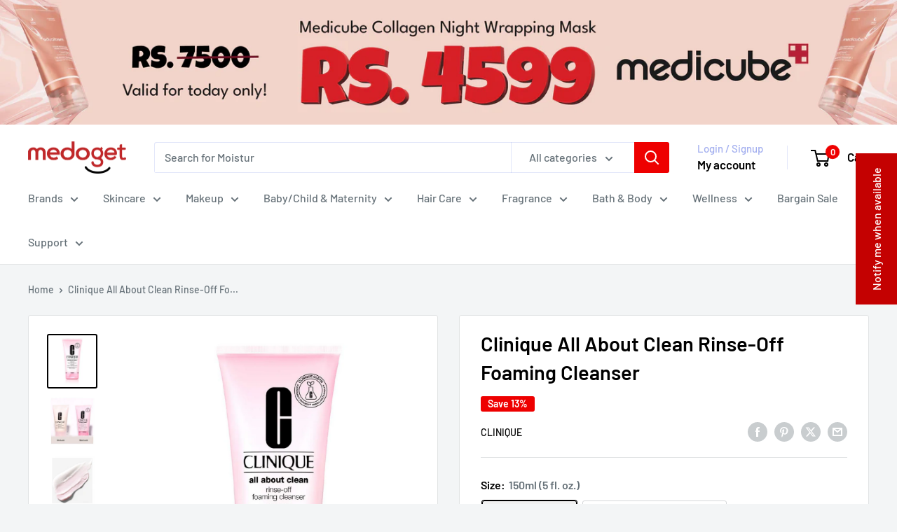

--- FILE ---
content_type: text/html; charset=utf-8
request_url: https://www.medoget.com/products/clinique-rinse-off-foaming-cleanser
body_size: 90301
content:
<!doctype html>

<html class="no-js" lang="en">
  <head>
    <meta charset="utf-8">
    <meta name="viewport" content="width=device-width, initial-scale=1.0, height=device-height, minimum-scale=1.0, maximum-scale=1.0">
    <meta name="theme-color" content="#000000">

    <title>Clinique All About Clean Rinse-Off Foaming Cleanser</title><meta name="description" content="Clinique Rinse-Off Foaming Cleanser for Combination Oily to Oily Skin Types Allows soap to perform more effectively. Skin feels moist, clean, and fresh. Contains chamomile.  Is concentrated and long lasting.Suitable for Combination Oily to Oily Skin Types How to use Thoroughly wet hands and face. Squeeze a pea sized do"><link rel="canonical" href="https://www.medoget.com/products/clinique-rinse-off-foaming-cleanser"><link rel="shortcut icon" href="//www.medoget.com/cdn/shop/files/favicon_96x96.png?v=1763376255" type="image/png"><link rel="preload" as="style" href="//www.medoget.com/cdn/shop/t/30/assets/theme.css?v=64896656854714595661767781618">
    <link rel="preload" as="script" href="//www.medoget.com/cdn/shop/t/30/assets/theme.js?v=100952596617660054121767781618">
    <link rel="preconnect" href="https://cdn.shopify.com">
    <link rel="preconnect" href="https://fonts.shopifycdn.com">
    <link rel="dns-prefetch" href="https://productreviews.shopifycdn.com">
    <link rel="dns-prefetch" href="https://ajax.googleapis.com">
    <link rel="dns-prefetch" href="https://maps.googleapis.com">
    <link rel="dns-prefetch" href="https://maps.gstatic.com">

    <meta property="og:type" content="product">
  <meta property="og:title" content="Clinique All About Clean Rinse-Off Foaming Cleanser"><meta property="og:image" content="http://www.medoget.com/cdn/shop/products/download_7_19225111-2195-4321-ad8e-7c0b20debf39.png?v=1630935272">
    <meta property="og:image:secure_url" content="https://www.medoget.com/cdn/shop/products/download_7_19225111-2195-4321-ad8e-7c0b20debf39.png?v=1630935272">
    <meta property="og:image:width" content="1030">
    <meta property="og:image:height" content="1120">
    <meta property="product:availability" content="out of stock"><meta property="product:price:amount" content="5,200.00">
  <meta property="product:price:currency" content="PKR"><meta property="og:description" content="Clinique Rinse-Off Foaming Cleanser for Combination Oily to Oily Skin Types Allows soap to perform more effectively. Skin feels moist, clean, and fresh. Contains chamomile.  Is concentrated and long lasting.Suitable for Combination Oily to Oily Skin Types How to use Thoroughly wet hands and face. Squeeze a pea sized do"><meta property="og:url" content="https://www.medoget.com/products/clinique-rinse-off-foaming-cleanser">
<meta property="og:site_name" content="Medoget"><meta name="twitter:card" content="summary"><meta name="twitter:title" content="Clinique All About Clean Rinse-Off Foaming Cleanser">
  <meta name="twitter:description" content="
Clinique Rinse-Off Foaming Cleanser for Combination Oily to Oily Skin Types


Allows soap to perform more effectively. Skin feels moist, clean, and fresh. Contains chamomile.  Is concentrated and long lasting.Suitable for Combination Oily to Oily Skin Types




How to use
Thoroughly wet hands and face. Squeeze a pea sized dot onto palm and work into a rich lather. Massage over face avoiding eye area. Rinse off and follow with 3-Step Skin Care System.

">
  <meta name="twitter:image" content="https://www.medoget.com/cdn/shop/products/download_7_19225111-2195-4321-ad8e-7c0b20debf39_600x600_crop_center.png?v=1630935272">
    <link rel="preload" href="//www.medoget.com/cdn/fonts/barlow/barlow_n6.329f582a81f63f125e63c20a5a80ae9477df68e1.woff2" as="font" type="font/woff2" crossorigin><link rel="preload" href="//www.medoget.com/cdn/fonts/barlow/barlow_n5.a193a1990790eba0cc5cca569d23799830e90f07.woff2" as="font" type="font/woff2" crossorigin><style>
  @font-face {
  font-family: Barlow;
  font-weight: 600;
  font-style: normal;
  font-display: swap;
  src: url("//www.medoget.com/cdn/fonts/barlow/barlow_n6.329f582a81f63f125e63c20a5a80ae9477df68e1.woff2") format("woff2"),
       url("//www.medoget.com/cdn/fonts/barlow/barlow_n6.0163402e36247bcb8b02716880d0b39568412e9e.woff") format("woff");
}

  @font-face {
  font-family: Barlow;
  font-weight: 500;
  font-style: normal;
  font-display: swap;
  src: url("//www.medoget.com/cdn/fonts/barlow/barlow_n5.a193a1990790eba0cc5cca569d23799830e90f07.woff2") format("woff2"),
       url("//www.medoget.com/cdn/fonts/barlow/barlow_n5.ae31c82169b1dc0715609b8cc6a610b917808358.woff") format("woff");
}

@font-face {
  font-family: Barlow;
  font-weight: 600;
  font-style: normal;
  font-display: swap;
  src: url("//www.medoget.com/cdn/fonts/barlow/barlow_n6.329f582a81f63f125e63c20a5a80ae9477df68e1.woff2") format("woff2"),
       url("//www.medoget.com/cdn/fonts/barlow/barlow_n6.0163402e36247bcb8b02716880d0b39568412e9e.woff") format("woff");
}

@font-face {
  font-family: Barlow;
  font-weight: 600;
  font-style: italic;
  font-display: swap;
  src: url("//www.medoget.com/cdn/fonts/barlow/barlow_i6.5a22bd20fb27bad4d7674cc6e666fb9c77d813bb.woff2") format("woff2"),
       url("//www.medoget.com/cdn/fonts/barlow/barlow_i6.1c8787fcb59f3add01a87f21b38c7ef797e3b3a1.woff") format("woff");
}


  @font-face {
  font-family: Barlow;
  font-weight: 700;
  font-style: normal;
  font-display: swap;
  src: url("//www.medoget.com/cdn/fonts/barlow/barlow_n7.691d1d11f150e857dcbc1c10ef03d825bc378d81.woff2") format("woff2"),
       url("//www.medoget.com/cdn/fonts/barlow/barlow_n7.4fdbb1cb7da0e2c2f88492243ffa2b4f91924840.woff") format("woff");
}

  @font-face {
  font-family: Barlow;
  font-weight: 500;
  font-style: italic;
  font-display: swap;
  src: url("//www.medoget.com/cdn/fonts/barlow/barlow_i5.714d58286997b65cd479af615cfa9bb0a117a573.woff2") format("woff2"),
       url("//www.medoget.com/cdn/fonts/barlow/barlow_i5.0120f77e6447d3b5df4bbec8ad8c2d029d87fb21.woff") format("woff");
}

  @font-face {
  font-family: Barlow;
  font-weight: 700;
  font-style: italic;
  font-display: swap;
  src: url("//www.medoget.com/cdn/fonts/barlow/barlow_i7.50e19d6cc2ba5146fa437a5a7443c76d5d730103.woff2") format("woff2"),
       url("//www.medoget.com/cdn/fonts/barlow/barlow_i7.47e9f98f1b094d912e6fd631cc3fe93d9f40964f.woff") format("woff");
}


  :root {
    --default-text-font-size : 15px;
    --base-text-font-size    : 16px;
    --heading-font-family    : Barlow, sans-serif;
    --heading-font-weight    : 600;
    --heading-font-style     : normal;
    --text-font-family       : Barlow, sans-serif;
    --text-font-weight       : 500;
    --text-font-style        : normal;
    --text-font-bolder-weight: 600;
    --text-link-decoration   : underline;

    --text-color               : #677279;
    --text-color-rgb           : 103, 114, 121;
    --heading-color            : #000000;
    --border-color             : #e1e3e4;
    --border-color-rgb         : 225, 227, 228;
    --form-border-color        : #d4d6d8;
    --accent-color             : #000000;
    --accent-color-rgb         : 0, 0, 0;
    --link-color               : #00badb;
    --link-color-hover         : #00798e;
    --background               : #f3f5f6;
    --secondary-background     : #ffffff;
    --secondary-background-rgb : 255, 255, 255;
    --accent-background        : rgba(0, 0, 0, 0.08);

    --input-background: #ffffff;

    --error-color       : #ff0000;
    --error-background  : rgba(255, 0, 0, 0.07);
    --success-color     : #00aa00;
    --success-background: rgba(0, 170, 0, 0.11);

    --primary-button-background      : #ee0000;
    --primary-button-background-rgb  : 238, 0, 0;
    --primary-button-text-color      : #ffffff;
    --secondary-button-background    : #ee0000;
    --secondary-button-background-rgb: 238, 0, 0;
    --secondary-button-text-color    : #ffffff;

    --header-background      : #ffffff;
    --header-text-color      : #000000;
    --header-light-text-color: #a3afef;
    --header-border-color    : rgba(163, 175, 239, 0.3);
    --header-accent-color    : #ee0000;

    --footer-background-color:    #f3f5f6;
    --footer-heading-text-color:  #000000;
    --footer-body-text-color:     #677279;
    --footer-body-text-color-rgb: 103, 114, 121;
    --footer-accent-color:        #ee0000;
    --footer-accent-color-rgb:    238, 0, 0;
    --footer-border:              1px solid var(--border-color);
    
    --flickity-arrow-color: #abb1b4;--product-on-sale-accent           : #ee0000;
    --product-on-sale-accent-rgb       : 238, 0, 0;
    --product-on-sale-color            : #ffffff;
    --product-in-stock-color           : #008a00;
    --product-low-stock-color          : #ee0000;
    --product-sold-out-color           : #8a9297;
    --product-custom-label-1-background: #008a00;
    --product-custom-label-1-color     : #ffffff;
    --product-custom-label-2-background: #00a500;
    --product-custom-label-2-color     : #ffffff;
    --product-review-star-color        : #ffbd00;

    --mobile-container-gutter : 20px;
    --desktop-container-gutter: 40px;

    /* Shopify related variables */
    --payment-terms-background-color: #f3f5f6;
  }
</style>

<script>
  // IE11 does not have support for CSS variables, so we have to polyfill them
  if (!(((window || {}).CSS || {}).supports && window.CSS.supports('(--a: 0)'))) {
    const script = document.createElement('script');
    script.type = 'text/javascript';
    script.src = 'https://cdn.jsdelivr.net/npm/css-vars-ponyfill@2';
    script.onload = function() {
      cssVars({});
    };

    document.getElementsByTagName('head')[0].appendChild(script);
  }
</script>


    <script>window.performance && window.performance.mark && window.performance.mark('shopify.content_for_header.start');</script><meta name="google-site-verification" content="4tGwlEzDo9KqS04BP9VCtkasvhqXYwhhFLzm8hai2e8">
<meta id="shopify-digital-wallet" name="shopify-digital-wallet" content="/37383176324/digital_wallets/dialog">
<link rel="alternate" type="application/json+oembed" href="https://www.medoget.com/products/clinique-rinse-off-foaming-cleanser.oembed">
<script async="async" src="/checkouts/internal/preloads.js?locale=en-PK"></script>
<script id="shopify-features" type="application/json">{"accessToken":"d3df94e8d74b2842166c0991fee723ae","betas":["rich-media-storefront-analytics"],"domain":"www.medoget.com","predictiveSearch":true,"shopId":37383176324,"locale":"en"}</script>
<script>var Shopify = Shopify || {};
Shopify.shop = "medoget.myshopify.com";
Shopify.locale = "en";
Shopify.currency = {"active":"PKR","rate":"1.0"};
Shopify.country = "PK";
Shopify.theme = {"name":"Warehouse Latest","id":188618834052,"schema_name":"Warehouse","schema_version":"6.8.0","theme_store_id":871,"role":"main"};
Shopify.theme.handle = "null";
Shopify.theme.style = {"id":null,"handle":null};
Shopify.cdnHost = "www.medoget.com/cdn";
Shopify.routes = Shopify.routes || {};
Shopify.routes.root = "/";</script>
<script type="module">!function(o){(o.Shopify=o.Shopify||{}).modules=!0}(window);</script>
<script>!function(o){function n(){var o=[];function n(){o.push(Array.prototype.slice.apply(arguments))}return n.q=o,n}var t=o.Shopify=o.Shopify||{};t.loadFeatures=n(),t.autoloadFeatures=n()}(window);</script>
<script id="shop-js-analytics" type="application/json">{"pageType":"product"}</script>
<script defer="defer" async type="module" src="//www.medoget.com/cdn/shopifycloud/shop-js/modules/v2/client.init-shop-cart-sync_C5BV16lS.en.esm.js"></script>
<script defer="defer" async type="module" src="//www.medoget.com/cdn/shopifycloud/shop-js/modules/v2/chunk.common_CygWptCX.esm.js"></script>
<script type="module">
  await import("//www.medoget.com/cdn/shopifycloud/shop-js/modules/v2/client.init-shop-cart-sync_C5BV16lS.en.esm.js");
await import("//www.medoget.com/cdn/shopifycloud/shop-js/modules/v2/chunk.common_CygWptCX.esm.js");

  window.Shopify.SignInWithShop?.initShopCartSync?.({"fedCMEnabled":true,"windoidEnabled":true});

</script>
<script>(function() {
  var isLoaded = false;
  function asyncLoad() {
    if (isLoaded) return;
    isLoaded = true;
    var urls = ["https:\/\/rapid-cdn.yottaa.com\/rapid\/lib\/iwKswvrXllrpyw.js?shop=medoget.myshopify.com","\/\/cdn.shopify.com\/proxy\/d8d9d1920b8f7d8ff2cd160dd21ba9a2a399fd80183dc8a7aea8f1022382620b\/d1639lhkj5l89m.cloudfront.net\/js\/storefront\/uppromote.js?shop=medoget.myshopify.com\u0026sp-cache-control=cHVibGljLCBtYXgtYWdlPTkwMA"];
    for (var i = 0; i < urls.length; i++) {
      var s = document.createElement('script');
      s.type = 'text/javascript';
      s.async = true;
      s.src = urls[i];
      var x = document.getElementsByTagName('script')[0];
      x.parentNode.insertBefore(s, x);
    }
  };
  if(window.attachEvent) {
    window.attachEvent('onload', asyncLoad);
  } else {
    window.addEventListener('load', asyncLoad, false);
  }
})();</script>
<script id="__st">var __st={"a":37383176324,"offset":18000,"reqid":"c2a03355-83a4-4968-a3b5-3319bd6eae23-1768805789","pageurl":"www.medoget.com\/products\/clinique-rinse-off-foaming-cleanser","u":"7ca24cb9e3bb","p":"product","rtyp":"product","rid":6611524190340};</script>
<script>window.ShopifyPaypalV4VisibilityTracking = true;</script>
<script id="captcha-bootstrap">!function(){'use strict';const t='contact',e='account',n='new_comment',o=[[t,t],['blogs',n],['comments',n],[t,'customer']],c=[[e,'customer_login'],[e,'guest_login'],[e,'recover_customer_password'],[e,'create_customer']],r=t=>t.map((([t,e])=>`form[action*='/${t}']:not([data-nocaptcha='true']) input[name='form_type'][value='${e}']`)).join(','),a=t=>()=>t?[...document.querySelectorAll(t)].map((t=>t.form)):[];function s(){const t=[...o],e=r(t);return a(e)}const i='password',u='form_key',d=['recaptcha-v3-token','g-recaptcha-response','h-captcha-response',i],f=()=>{try{return window.sessionStorage}catch{return}},m='__shopify_v',_=t=>t.elements[u];function p(t,e,n=!1){try{const o=window.sessionStorage,c=JSON.parse(o.getItem(e)),{data:r}=function(t){const{data:e,action:n}=t;return t[m]||n?{data:e,action:n}:{data:t,action:n}}(c);for(const[e,n]of Object.entries(r))t.elements[e]&&(t.elements[e].value=n);n&&o.removeItem(e)}catch(o){console.error('form repopulation failed',{error:o})}}const l='form_type',E='cptcha';function T(t){t.dataset[E]=!0}const w=window,h=w.document,L='Shopify',v='ce_forms',y='captcha';let A=!1;((t,e)=>{const n=(g='f06e6c50-85a8-45c8-87d0-21a2b65856fe',I='https://cdn.shopify.com/shopifycloud/storefront-forms-hcaptcha/ce_storefront_forms_captcha_hcaptcha.v1.5.2.iife.js',D={infoText:'Protected by hCaptcha',privacyText:'Privacy',termsText:'Terms'},(t,e,n)=>{const o=w[L][v],c=o.bindForm;if(c)return c(t,g,e,D).then(n);var r;o.q.push([[t,g,e,D],n]),r=I,A||(h.body.append(Object.assign(h.createElement('script'),{id:'captcha-provider',async:!0,src:r})),A=!0)});var g,I,D;w[L]=w[L]||{},w[L][v]=w[L][v]||{},w[L][v].q=[],w[L][y]=w[L][y]||{},w[L][y].protect=function(t,e){n(t,void 0,e),T(t)},Object.freeze(w[L][y]),function(t,e,n,w,h,L){const[v,y,A,g]=function(t,e,n){const i=e?o:[],u=t?c:[],d=[...i,...u],f=r(d),m=r(i),_=r(d.filter((([t,e])=>n.includes(e))));return[a(f),a(m),a(_),s()]}(w,h,L),I=t=>{const e=t.target;return e instanceof HTMLFormElement?e:e&&e.form},D=t=>v().includes(t);t.addEventListener('submit',(t=>{const e=I(t);if(!e)return;const n=D(e)&&!e.dataset.hcaptchaBound&&!e.dataset.recaptchaBound,o=_(e),c=g().includes(e)&&(!o||!o.value);(n||c)&&t.preventDefault(),c&&!n&&(function(t){try{if(!f())return;!function(t){const e=f();if(!e)return;const n=_(t);if(!n)return;const o=n.value;o&&e.removeItem(o)}(t);const e=Array.from(Array(32),(()=>Math.random().toString(36)[2])).join('');!function(t,e){_(t)||t.append(Object.assign(document.createElement('input'),{type:'hidden',name:u})),t.elements[u].value=e}(t,e),function(t,e){const n=f();if(!n)return;const o=[...t.querySelectorAll(`input[type='${i}']`)].map((({name:t})=>t)),c=[...d,...o],r={};for(const[a,s]of new FormData(t).entries())c.includes(a)||(r[a]=s);n.setItem(e,JSON.stringify({[m]:1,action:t.action,data:r}))}(t,e)}catch(e){console.error('failed to persist form',e)}}(e),e.submit())}));const S=(t,e)=>{t&&!t.dataset[E]&&(n(t,e.some((e=>e===t))),T(t))};for(const o of['focusin','change'])t.addEventListener(o,(t=>{const e=I(t);D(e)&&S(e,y())}));const B=e.get('form_key'),M=e.get(l),P=B&&M;t.addEventListener('DOMContentLoaded',(()=>{const t=y();if(P)for(const e of t)e.elements[l].value===M&&p(e,B);[...new Set([...A(),...v().filter((t=>'true'===t.dataset.shopifyCaptcha))])].forEach((e=>S(e,t)))}))}(h,new URLSearchParams(w.location.search),n,t,e,['guest_login'])})(!0,!0)}();</script>
<script integrity="sha256-4kQ18oKyAcykRKYeNunJcIwy7WH5gtpwJnB7kiuLZ1E=" data-source-attribution="shopify.loadfeatures" defer="defer" src="//www.medoget.com/cdn/shopifycloud/storefront/assets/storefront/load_feature-a0a9edcb.js" crossorigin="anonymous"></script>
<script data-source-attribution="shopify.dynamic_checkout.dynamic.init">var Shopify=Shopify||{};Shopify.PaymentButton=Shopify.PaymentButton||{isStorefrontPortableWallets:!0,init:function(){window.Shopify.PaymentButton.init=function(){};var t=document.createElement("script");t.src="https://www.medoget.com/cdn/shopifycloud/portable-wallets/latest/portable-wallets.en.js",t.type="module",document.head.appendChild(t)}};
</script>
<script data-source-attribution="shopify.dynamic_checkout.buyer_consent">
  function portableWalletsHideBuyerConsent(e){var t=document.getElementById("shopify-buyer-consent"),n=document.getElementById("shopify-subscription-policy-button");t&&n&&(t.classList.add("hidden"),t.setAttribute("aria-hidden","true"),n.removeEventListener("click",e))}function portableWalletsShowBuyerConsent(e){var t=document.getElementById("shopify-buyer-consent"),n=document.getElementById("shopify-subscription-policy-button");t&&n&&(t.classList.remove("hidden"),t.removeAttribute("aria-hidden"),n.addEventListener("click",e))}window.Shopify?.PaymentButton&&(window.Shopify.PaymentButton.hideBuyerConsent=portableWalletsHideBuyerConsent,window.Shopify.PaymentButton.showBuyerConsent=portableWalletsShowBuyerConsent);
</script>
<script>
  function portableWalletsCleanup(e){e&&e.src&&console.error("Failed to load portable wallets script "+e.src);var t=document.querySelectorAll("shopify-accelerated-checkout .shopify-payment-button__skeleton, shopify-accelerated-checkout-cart .wallet-cart-button__skeleton"),e=document.getElementById("shopify-buyer-consent");for(let e=0;e<t.length;e++)t[e].remove();e&&e.remove()}function portableWalletsNotLoadedAsModule(e){e instanceof ErrorEvent&&"string"==typeof e.message&&e.message.includes("import.meta")&&"string"==typeof e.filename&&e.filename.includes("portable-wallets")&&(window.removeEventListener("error",portableWalletsNotLoadedAsModule),window.Shopify.PaymentButton.failedToLoad=e,"loading"===document.readyState?document.addEventListener("DOMContentLoaded",window.Shopify.PaymentButton.init):window.Shopify.PaymentButton.init())}window.addEventListener("error",portableWalletsNotLoadedAsModule);
</script>

<script type="module" src="https://www.medoget.com/cdn/shopifycloud/portable-wallets/latest/portable-wallets.en.js" onError="portableWalletsCleanup(this)" crossorigin="anonymous"></script>
<script nomodule>
  document.addEventListener("DOMContentLoaded", portableWalletsCleanup);
</script>

<link id="shopify-accelerated-checkout-styles" rel="stylesheet" media="screen" href="https://www.medoget.com/cdn/shopifycloud/portable-wallets/latest/accelerated-checkout-backwards-compat.css" crossorigin="anonymous">
<style id="shopify-accelerated-checkout-cart">
        #shopify-buyer-consent {
  margin-top: 1em;
  display: inline-block;
  width: 100%;
}

#shopify-buyer-consent.hidden {
  display: none;
}

#shopify-subscription-policy-button {
  background: none;
  border: none;
  padding: 0;
  text-decoration: underline;
  font-size: inherit;
  cursor: pointer;
}

#shopify-subscription-policy-button::before {
  box-shadow: none;
}

      </style>

<script>window.performance && window.performance.mark && window.performance.mark('shopify.content_for_header.end');</script>

    <link rel="stylesheet" href="//www.medoget.com/cdn/shop/t/30/assets/theme.css?v=64896656854714595661767781618">

    <script type="application/ld+json">{"@context":"http:\/\/schema.org\/","@id":"\/products\/clinique-rinse-off-foaming-cleanser#product","@type":"ProductGroup","brand":{"@type":"Brand","name":"Clinique"},"category":"Facial Cleansers","description":"\nClinique Rinse-Off Foaming Cleanser for Combination Oily to Oily Skin Types\n\n\nAllows soap to perform more effectively. Skin feels moist, clean, and fresh. Contains chamomile.  Is concentrated and long lasting.Suitable for Combination Oily to Oily Skin Types\n\n\n\n\nHow to use\nThoroughly wet hands and face. Squeeze a pea sized dot onto palm and work into a rich lather. Massage over face avoiding eye area. Rinse off and follow with 3-Step Skin Care System.\n\n","hasVariant":[{"@id":"\/products\/clinique-rinse-off-foaming-cleanser?variant=41306371457156#variant","@type":"Product","image":"https:\/\/www.medoget.com\/cdn\/shop\/products\/download_7_19225111-2195-4321-ad8e-7c0b20debf39.png?v=1630935272\u0026width=1920","name":"Clinique All About Clean Rinse-Off Foaming Cleanser - 150ml (5 fl. oz.)","offers":{"@id":"\/products\/clinique-rinse-off-foaming-cleanser?variant=41306371457156#offer","@type":"Offer","availability":"http:\/\/schema.org\/OutOfStock","price":"5200.00","priceCurrency":"PKR","url":"https:\/\/www.medoget.com\/products\/clinique-rinse-off-foaming-cleanser?variant=41306371457156"}},{"@id":"\/products\/clinique-rinse-off-foaming-cleanser?variant=41306371489924#variant","@type":"Product","image":"https:\/\/www.medoget.com\/cdn\/shop\/products\/downloadcopy_26c8f4f2-b90b-4cc5-8497-7294ab729b18.png?v=1676457168\u0026width=1920","name":"Clinique All About Clean Rinse-Off Foaming Cleanser - 30ml (1 fl. oz.\/travel size)","offers":{"@id":"\/products\/clinique-rinse-off-foaming-cleanser?variant=41306371489924#offer","@type":"Offer","availability":"http:\/\/schema.org\/OutOfStock","price":"5200.00","priceCurrency":"PKR","url":"https:\/\/www.medoget.com\/products\/clinique-rinse-off-foaming-cleanser?variant=41306371489924"}}],"name":"Clinique All About Clean Rinse-Off Foaming Cleanser","productGroupID":"6611524190340","url":"https:\/\/www.medoget.com\/products\/clinique-rinse-off-foaming-cleanser"}</script><script type="application/ld+json">
  {
    "@context": "https://schema.org",
    "@type": "BreadcrumbList",
    "itemListElement": [{
        "@type": "ListItem",
        "position": 1,
        "name": "Home",
        "item": "https://www.medoget.com"
      },{
            "@type": "ListItem",
            "position": 2,
            "name": "Clinique All About Clean Rinse-Off Foaming Cleanser",
            "item": "https://www.medoget.com/products/clinique-rinse-off-foaming-cleanser"
          }]
  }
</script>

    <script>
      // This allows to expose several variables to the global scope, to be used in scripts
      window.theme = {
        pageType: "product",
        cartCount: 0,
        moneyFormat: "Rs.{{amount}}",
        moneyWithCurrencyFormat: "Rs.{{amount}} PKR",
        currencyCodeEnabled: false,
        showDiscount: true,
        discountMode: "percentage",
        cartType: "drawer"
      };

      window.routes = {
        rootUrl: "\/",
        rootUrlWithoutSlash: '',
        cartUrl: "\/cart",
        cartAddUrl: "\/cart\/add",
        cartChangeUrl: "\/cart\/change",
        searchUrl: "\/search",
        productRecommendationsUrl: "\/recommendations\/products"
      };

      window.languages = {
        productRegularPrice: "Regular price",
        productSalePrice: "Sale price",
        collectionOnSaleLabel: "Save {{savings}}",
        productFormUnavailable: "Unavailable",
        productFormAddToCart: "Add to cart",
        productFormPreOrder: "Pre-order",
        productFormSoldOut: "Sold out",
        productAdded: "Product has been added to your cart",
        productAddedShort: "Added!",
        shippingEstimatorNoResults: "No shipping could be found for your address.",
        shippingEstimatorOneResult: "There is one shipping rate for your address:",
        shippingEstimatorMultipleResults: "There are {{count}} shipping rates for your address:",
        shippingEstimatorErrors: "There are some errors:"
      };

      document.documentElement.className = document.documentElement.className.replace('no-js', 'js');
    </script><script src="//www.medoget.com/cdn/shop/t/30/assets/theme.js?v=100952596617660054121767781618" defer></script>
    <script src="//www.medoget.com/cdn/shop/t/30/assets/custom.js?v=102476495355921946141767781618" defer></script><script>
        (function () {
          window.onpageshow = function() {
            // We force re-freshing the cart content onpageshow, as most browsers will serve a cache copy when hitting the
            // back button, which cause staled data
            document.documentElement.dispatchEvent(new CustomEvent('cart:refresh', {
              bubbles: true,
              detail: {scrollToTop: false}
            }));
          };
        })();
      </script><!-- BEGIN app block: shopify://apps/instafeed/blocks/head-block/c447db20-095d-4a10-9725-b5977662c9d5 --><link rel="preconnect" href="https://cdn.nfcube.com/">
<link rel="preconnect" href="https://scontent.cdninstagram.com/">


  <script>
    document.addEventListener('DOMContentLoaded', function () {
      let instafeedScript = document.createElement('script');

      
        instafeedScript.src = 'https://cdn.nfcube.com/instafeed-1cda88ba268f196559f6bba471f6c00b.js';
      

      document.body.appendChild(instafeedScript);
    });
  </script>





<!-- END app block --><!-- BEGIN app block: shopify://apps/eg-auto-add-to-cart/blocks/app-embed/0f7d4f74-1e89-4820-aec4-6564d7e535d2 -->










  
    <script
      async
      type="text/javascript"
      src="https://cdn.506.io/eg/script.js?shop=medoget.myshopify.com&v=7"
    ></script>
  



  <meta id="easygift-shop" itemid="c2hvcF8kXzE3Njg4MDU3ODk=" content="{&quot;isInstalled&quot;:true,&quot;installedOn&quot;:&quot;2025-03-15T16:09:11.476Z&quot;,&quot;appVersion&quot;:&quot;3.0&quot;,&quot;subscriptionName&quot;:&quot;Standard&quot;,&quot;cartAnalytics&quot;:true,&quot;freeTrialEndsOn&quot;:null,&quot;settings&quot;:{&quot;reminderBannerStyle&quot;:{&quot;position&quot;:{&quot;horizontal&quot;:&quot;right&quot;,&quot;vertical&quot;:&quot;bottom&quot;},&quot;imageUrl&quot;:null,&quot;closingMode&quot;:&quot;doNotAutoClose&quot;,&quot;cssStyles&quot;:&quot;&quot;,&quot;displayAfter&quot;:5,&quot;headerText&quot;:&quot;&quot;,&quot;primaryColor&quot;:&quot;#000000&quot;,&quot;reshowBannerAfter&quot;:&quot;everyNewSession&quot;,&quot;selfcloseAfter&quot;:5,&quot;showImage&quot;:false,&quot;subHeaderText&quot;:&quot;&quot;},&quot;addedItemIdentifier&quot;:&quot;_Gifted&quot;,&quot;ignoreOtherAppLineItems&quot;:null,&quot;customVariantsInfoLifetimeMins&quot;:1440,&quot;redirectPath&quot;:null,&quot;ignoreNonStandardCartRequests&quot;:false,&quot;bannerStyle&quot;:{&quot;position&quot;:{&quot;horizontal&quot;:&quot;right&quot;,&quot;vertical&quot;:&quot;bottom&quot;},&quot;cssStyles&quot;:null,&quot;primaryColor&quot;:&quot;#000000&quot;},&quot;themePresetId&quot;:null,&quot;notificationStyle&quot;:{&quot;position&quot;:{&quot;horizontal&quot;:null,&quot;vertical&quot;:null},&quot;cssStyles&quot;:null,&quot;duration&quot;:null,&quot;hasCustomizations&quot;:false,&quot;primaryColor&quot;:null},&quot;fetchCartData&quot;:false,&quot;useLocalStorage&quot;:{&quot;enabled&quot;:false,&quot;expiryMinutes&quot;:null},&quot;popupStyle&quot;:{&quot;addButtonText&quot;:null,&quot;cssStyles&quot;:null,&quot;dismissButtonText&quot;:null,&quot;hasCustomizations&quot;:false,&quot;imageUrl&quot;:null,&quot;outOfStockButtonText&quot;:null,&quot;primaryColor&quot;:null,&quot;secondaryColor&quot;:null,&quot;showProductLink&quot;:false,&quot;subscriptionLabel&quot;:&quot;Subscription Plan&quot;},&quot;refreshAfterBannerClick&quot;:false,&quot;disableReapplyRules&quot;:false,&quot;disableReloadOnFailedAddition&quot;:false,&quot;autoReloadCartPage&quot;:false,&quot;ajaxRedirectPath&quot;:null,&quot;allowSimultaneousRequests&quot;:false,&quot;applyRulesOnCheckout&quot;:false,&quot;enableCartCtrlOverrides&quot;:true,&quot;scriptSettings&quot;:{&quot;branding&quot;:{&quot;removalRequestSent&quot;:null,&quot;show&quot;:false},&quot;productPageRedirection&quot;:{&quot;enabled&quot;:false,&quot;products&quot;:[],&quot;redirectionURL&quot;:&quot;\/&quot;},&quot;debugging&quot;:{&quot;enabled&quot;:false,&quot;enabledOn&quot;:null,&quot;stringifyObj&quot;:false},&quot;customCSS&quot;:null,&quot;removeEGPropertyFromSplitActionLineItems&quot;:false,&quot;fetchProductInfoFromSavedDomain&quot;:false,&quot;enableBuyNowInterceptions&quot;:false,&quot;removeProductsAddedFromExpiredRules&quot;:false,&quot;useFinalPrice&quot;:false,&quot;hideGiftedPropertyText&quot;:false,&quot;fetchCartDataBeforeRequest&quot;:false,&quot;decodePayload&quot;:false,&quot;delayUpdates&quot;:2000,&quot;hideAlertsOnFrontend&quot;:false}},&quot;translations&quot;:null,&quot;defaultLocale&quot;:&quot;en&quot;,&quot;shopDomain&quot;:&quot;www.medoget.com&quot;}">


<script defer>
  (async function() {
    try {

      const blockVersion = "v3"
      if (blockVersion != "v3") {
        return
      }

      let metaErrorFlag = false;
      if (metaErrorFlag) {
        return
      }

      // Parse metafields as JSON
      const metafields = {};

      // Process metafields in JavaScript
      let savedRulesArray = [];
      for (const [key, value] of Object.entries(metafields)) {
        if (value) {
          for (const prop in value) {
            // avoiding Object.Keys for performance gain -- no need to make an array of keys.
            savedRulesArray.push(value);
            break;
          }
        }
      }

      const metaTag = document.createElement('meta');
      metaTag.id = 'easygift-rules';
      metaTag.content = JSON.stringify(savedRulesArray);
      metaTag.setAttribute('itemid', 'cnVsZXNfJF8xNzY4ODA1Nzg5');

      document.head.appendChild(metaTag);
      } catch (err) {
        
      }
  })();
</script>


  <script
    type="text/javascript"
    defer
  >

    (function () {
      try {
        window.EG_INFO = window.EG_INFO || {};
        var shopInfo = {"isInstalled":true,"installedOn":"2025-03-15T16:09:11.476Z","appVersion":"3.0","subscriptionName":"Standard","cartAnalytics":true,"freeTrialEndsOn":null,"settings":{"reminderBannerStyle":{"position":{"horizontal":"right","vertical":"bottom"},"imageUrl":null,"closingMode":"doNotAutoClose","cssStyles":"","displayAfter":5,"headerText":"","primaryColor":"#000000","reshowBannerAfter":"everyNewSession","selfcloseAfter":5,"showImage":false,"subHeaderText":""},"addedItemIdentifier":"_Gifted","ignoreOtherAppLineItems":null,"customVariantsInfoLifetimeMins":1440,"redirectPath":null,"ignoreNonStandardCartRequests":false,"bannerStyle":{"position":{"horizontal":"right","vertical":"bottom"},"cssStyles":null,"primaryColor":"#000000"},"themePresetId":null,"notificationStyle":{"position":{"horizontal":null,"vertical":null},"cssStyles":null,"duration":null,"hasCustomizations":false,"primaryColor":null},"fetchCartData":false,"useLocalStorage":{"enabled":false,"expiryMinutes":null},"popupStyle":{"addButtonText":null,"cssStyles":null,"dismissButtonText":null,"hasCustomizations":false,"imageUrl":null,"outOfStockButtonText":null,"primaryColor":null,"secondaryColor":null,"showProductLink":false,"subscriptionLabel":"Subscription Plan"},"refreshAfterBannerClick":false,"disableReapplyRules":false,"disableReloadOnFailedAddition":false,"autoReloadCartPage":false,"ajaxRedirectPath":null,"allowSimultaneousRequests":false,"applyRulesOnCheckout":false,"enableCartCtrlOverrides":true,"scriptSettings":{"branding":{"removalRequestSent":null,"show":false},"productPageRedirection":{"enabled":false,"products":[],"redirectionURL":"\/"},"debugging":{"enabled":false,"enabledOn":null,"stringifyObj":false},"customCSS":null,"removeEGPropertyFromSplitActionLineItems":false,"fetchProductInfoFromSavedDomain":false,"enableBuyNowInterceptions":false,"removeProductsAddedFromExpiredRules":false,"useFinalPrice":false,"hideGiftedPropertyText":false,"fetchCartDataBeforeRequest":false,"decodePayload":false,"delayUpdates":2000,"hideAlertsOnFrontend":false}},"translations":null,"defaultLocale":"en","shopDomain":"www.medoget.com"};
        var productRedirectionEnabled = shopInfo.settings.scriptSettings.productPageRedirection.enabled;
        if (["Unlimited", "Enterprise"].includes(shopInfo.subscriptionName) && productRedirectionEnabled) {
          var products = shopInfo.settings.scriptSettings.productPageRedirection.products;
          if (products.length > 0) {
            var productIds = products.map(function(prod) {
              var productGid = prod.id;
              var productIdNumber = parseInt(productGid.split('/').pop());
              return productIdNumber;
            });
            var productInfo = {"id":6611524190340,"title":"Clinique All About Clean Rinse-Off Foaming Cleanser","handle":"clinique-rinse-off-foaming-cleanser","description":"\u003cmeta charset=\"utf-8\"\u003e\n\u003ch2 aria-level=\"1\" data-mce-fragment=\"1\" itemprop=\"name\"\u003eClinique Rinse-Off Foaming Cleanser for Combination Oily to Oily Skin Types\u003c\/h2\u003e\n\u003cdiv id=\"contentOmnipresent\"\u003e\n\u003cdiv dir=\"ltr\"\u003e\n\u003cp id=\"product_long_description\"\u003eAllows soap to perform more effectively. Skin feels moist, clean, and fresh. Contains chamomile.  Is concentrated and long lasting.\u003cbr\u003e\u003cbr\u003eSuitable for Combination Oily to Oily Skin Types\u003c\/p\u003e\n\u003c\/div\u003e\n\u003c\/div\u003e\n\u003cdiv id=\"contentCollapse\"\u003e\n\u003cdiv class=\"product_long_description_subsection\"\u003e\n\u003ch3 id=\"product_how_to_use\" dir=\"ltr\"\u003eHow to use\u003c\/h3\u003e\n\u003cp dir=\"ltr\"\u003eThoroughly wet hands and face. Squeeze a pea sized dot onto palm and work into a rich lather. Massage over face avoiding eye area. Rinse off and follow with 3-Step Skin Care System.\u003c\/p\u003e\n\u003c\/div\u003e\n\u003c\/div\u003e","published_at":"2021-09-06T18:34:32+05:00","created_at":"2021-09-06T18:34:28+05:00","vendor":"Clinique","type":"Cleanser","tags":["Beauty","Cleanser","Clinique","Combination Skin","Face","Face Wash","Makeup Remover","Oily Skin","Skin"],"price":520000,"price_min":520000,"price_max":520000,"available":false,"price_varies":false,"compare_at_price":600000,"compare_at_price_min":600000,"compare_at_price_max":600000,"compare_at_price_varies":false,"variants":[{"id":41306371457156,"title":"150ml (5 fl. oz.)","option1":"150ml (5 fl. oz.)","option2":null,"option3":null,"sku":"","requires_shipping":true,"taxable":true,"featured_image":{"id":28797883252868,"product_id":6611524190340,"position":1,"created_at":"2021-09-06T18:34:32+05:00","updated_at":"2021-09-06T18:34:32+05:00","alt":null,"width":1030,"height":1120,"src":"\/\/www.medoget.com\/cdn\/shop\/products\/download_7_19225111-2195-4321-ad8e-7c0b20debf39.png?v=1630935272","variant_ids":[41306371457156]},"available":false,"name":"Clinique All About Clean Rinse-Off Foaming Cleanser - 150ml (5 fl. oz.)","public_title":"150ml (5 fl. oz.)","options":["150ml (5 fl. oz.)"],"price":520000,"weight":0,"compare_at_price":600000,"inventory_management":"shopify","barcode":"","featured_media":{"alt":null,"id":21045365571716,"position":1,"preview_image":{"aspect_ratio":0.92,"height":1120,"width":1030,"src":"\/\/www.medoget.com\/cdn\/shop\/products\/download_7_19225111-2195-4321-ad8e-7c0b20debf39.png?v=1630935272"}},"requires_selling_plan":false,"selling_plan_allocations":[]},{"id":41306371489924,"title":"30ml (1 fl. oz.\/travel size)","option1":"30ml (1 fl. oz.\/travel size)","option2":null,"option3":null,"sku":"","requires_shipping":true,"taxable":true,"featured_image":{"id":32323071803524,"product_id":6611524190340,"position":5,"created_at":"2023-02-15T15:32:48+05:00","updated_at":"2023-02-15T15:32:48+05:00","alt":null,"width":1030,"height":1120,"src":"\/\/www.medoget.com\/cdn\/shop\/products\/downloadcopy_26c8f4f2-b90b-4cc5-8497-7294ab729b18.png?v=1676457168","variant_ids":[41306371489924]},"available":false,"name":"Clinique All About Clean Rinse-Off Foaming Cleanser - 30ml (1 fl. oz.\/travel size)","public_title":"30ml (1 fl. oz.\/travel size)","options":["30ml (1 fl. oz.\/travel size)"],"price":520000,"weight":0,"compare_at_price":600000,"inventory_management":"shopify","barcode":"","featured_media":{"alt":null,"id":24636525019268,"position":5,"preview_image":{"aspect_ratio":0.92,"height":1120,"width":1030,"src":"\/\/www.medoget.com\/cdn\/shop\/products\/downloadcopy_26c8f4f2-b90b-4cc5-8497-7294ab729b18.png?v=1676457168"}},"requires_selling_plan":false,"selling_plan_allocations":[]}],"images":["\/\/www.medoget.com\/cdn\/shop\/products\/download_7_19225111-2195-4321-ad8e-7c0b20debf39.png?v=1630935272","\/\/www.medoget.com\/cdn\/shop\/products\/download_8_1c04b29a-3f46-4aae-85b6-44e36407adb3.png?v=1630935272","\/\/www.medoget.com\/cdn\/shop\/products\/download_9_c614d667-1fc2-4d11-bb38-6388b26b4a17.png?v=1630935273","\/\/www.medoget.com\/cdn\/shop\/products\/download_10_f9888d28-7bd5-4111-861c-8fc19d4bf2ec.png?v=1630935273","\/\/www.medoget.com\/cdn\/shop\/products\/downloadcopy_26c8f4f2-b90b-4cc5-8497-7294ab729b18.png?v=1676457168"],"featured_image":"\/\/www.medoget.com\/cdn\/shop\/products\/download_7_19225111-2195-4321-ad8e-7c0b20debf39.png?v=1630935272","options":["Size"],"media":[{"alt":null,"id":21045365571716,"position":1,"preview_image":{"aspect_ratio":0.92,"height":1120,"width":1030,"src":"\/\/www.medoget.com\/cdn\/shop\/products\/download_7_19225111-2195-4321-ad8e-7c0b20debf39.png?v=1630935272"},"aspect_ratio":0.92,"height":1120,"media_type":"image","src":"\/\/www.medoget.com\/cdn\/shop\/products\/download_7_19225111-2195-4321-ad8e-7c0b20debf39.png?v=1630935272","width":1030},{"alt":null,"id":21045365604484,"position":2,"preview_image":{"aspect_ratio":0.92,"height":1120,"width":1030,"src":"\/\/www.medoget.com\/cdn\/shop\/products\/download_8_1c04b29a-3f46-4aae-85b6-44e36407adb3.png?v=1630935272"},"aspect_ratio":0.92,"height":1120,"media_type":"image","src":"\/\/www.medoget.com\/cdn\/shop\/products\/download_8_1c04b29a-3f46-4aae-85b6-44e36407adb3.png?v=1630935272","width":1030},{"alt":null,"id":21045365637252,"position":3,"preview_image":{"aspect_ratio":0.92,"height":1120,"width":1030,"src":"\/\/www.medoget.com\/cdn\/shop\/products\/download_9_c614d667-1fc2-4d11-bb38-6388b26b4a17.png?v=1630935273"},"aspect_ratio":0.92,"height":1120,"media_type":"image","src":"\/\/www.medoget.com\/cdn\/shop\/products\/download_9_c614d667-1fc2-4d11-bb38-6388b26b4a17.png?v=1630935273","width":1030},{"alt":null,"id":21045365670020,"position":4,"preview_image":{"aspect_ratio":0.92,"height":1120,"width":1030,"src":"\/\/www.medoget.com\/cdn\/shop\/products\/download_10_f9888d28-7bd5-4111-861c-8fc19d4bf2ec.png?v=1630935273"},"aspect_ratio":0.92,"height":1120,"media_type":"image","src":"\/\/www.medoget.com\/cdn\/shop\/products\/download_10_f9888d28-7bd5-4111-861c-8fc19d4bf2ec.png?v=1630935273","width":1030},{"alt":null,"id":24636525019268,"position":5,"preview_image":{"aspect_ratio":0.92,"height":1120,"width":1030,"src":"\/\/www.medoget.com\/cdn\/shop\/products\/downloadcopy_26c8f4f2-b90b-4cc5-8497-7294ab729b18.png?v=1676457168"},"aspect_ratio":0.92,"height":1120,"media_type":"image","src":"\/\/www.medoget.com\/cdn\/shop\/products\/downloadcopy_26c8f4f2-b90b-4cc5-8497-7294ab729b18.png?v=1676457168","width":1030}],"requires_selling_plan":false,"selling_plan_groups":[],"content":"\u003cmeta charset=\"utf-8\"\u003e\n\u003ch2 aria-level=\"1\" data-mce-fragment=\"1\" itemprop=\"name\"\u003eClinique Rinse-Off Foaming Cleanser for Combination Oily to Oily Skin Types\u003c\/h2\u003e\n\u003cdiv id=\"contentOmnipresent\"\u003e\n\u003cdiv dir=\"ltr\"\u003e\n\u003cp id=\"product_long_description\"\u003eAllows soap to perform more effectively. Skin feels moist, clean, and fresh. Contains chamomile.  Is concentrated and long lasting.\u003cbr\u003e\u003cbr\u003eSuitable for Combination Oily to Oily Skin Types\u003c\/p\u003e\n\u003c\/div\u003e\n\u003c\/div\u003e\n\u003cdiv id=\"contentCollapse\"\u003e\n\u003cdiv class=\"product_long_description_subsection\"\u003e\n\u003ch3 id=\"product_how_to_use\" dir=\"ltr\"\u003eHow to use\u003c\/h3\u003e\n\u003cp dir=\"ltr\"\u003eThoroughly wet hands and face. Squeeze a pea sized dot onto palm and work into a rich lather. Massage over face avoiding eye area. Rinse off and follow with 3-Step Skin Care System.\u003c\/p\u003e\n\u003c\/div\u003e\n\u003c\/div\u003e"};
            var isProductInList = productIds.includes(productInfo.id);
            if (isProductInList) {
              var redirectionURL = shopInfo.settings.scriptSettings.productPageRedirection.redirectionURL;
              if (redirectionURL) {
                window.location = redirectionURL;
              }
            }
          }
        }

        

          var rawPriceString = "5,200.00";
    
          rawPriceString = rawPriceString.trim();
    
          var normalisedPrice;

          function processNumberString(str) {
            // Helper to find the rightmost index of '.', ',' or "'"
            const lastDot = str.lastIndexOf('.');
            const lastComma = str.lastIndexOf(',');
            const lastApostrophe = str.lastIndexOf("'");
            const lastIndex = Math.max(lastDot, lastComma, lastApostrophe);

            // If no punctuation, remove any stray spaces and return
            if (lastIndex === -1) {
              return str.replace(/[.,'\s]/g, '');
            }

            // Extract parts
            const before = str.slice(0, lastIndex).replace(/[.,'\s]/g, '');
            const after = str.slice(lastIndex + 1).replace(/[.,'\s]/g, '');

            // If the after part is 1 or 2 digits, treat as decimal
            if (after.length > 0 && after.length <= 2) {
              return `${before}.${after}`;
            }

            // Otherwise treat as integer with thousands separator removed
            return before + after;
          }

          normalisedPrice = processNumberString(rawPriceString)

          window.EG_INFO["41306371457156"] = {
            "price": `${normalisedPrice}`,
            "presentmentPrices": {
              "edges": [
                {
                  "node": {
                    "price": {
                      "amount": `${normalisedPrice}`,
                      "currencyCode": "PKR"
                    }
                  }
                }
              ]
            },
            "sellingPlanGroups": {
              "edges": [
                
              ]
            },
            "product": {
              "id": "gid://shopify/Product/6611524190340",
              "tags": ["Beauty","Cleanser","Clinique","Combination Skin","Face","Face Wash","Makeup Remover","Oily Skin","Skin"],
              "collections": {
                "pageInfo": {
                  "hasNextPage": false
                },
                "edges": [
                  
                    {
                      "node": {
                        "id": "gid://shopify/Collection/261760090244"
                      }
                    },
                  
                    {
                      "node": {
                        "id": "gid://shopify/Collection/279881089156"
                      }
                    },
                  
                    {
                      "node": {
                        "id": "gid://shopify/Collection/261717491844"
                      }
                    },
                  
                    {
                      "node": {
                        "id": "gid://shopify/Collection/644755849348"
                      }
                    }
                  
                ]
              }
            },
            "id": "41306371457156",
            "timestamp": 1768805789
          };
        

          var rawPriceString = "5,200.00";
    
          rawPriceString = rawPriceString.trim();
    
          var normalisedPrice;

          function processNumberString(str) {
            // Helper to find the rightmost index of '.', ',' or "'"
            const lastDot = str.lastIndexOf('.');
            const lastComma = str.lastIndexOf(',');
            const lastApostrophe = str.lastIndexOf("'");
            const lastIndex = Math.max(lastDot, lastComma, lastApostrophe);

            // If no punctuation, remove any stray spaces and return
            if (lastIndex === -1) {
              return str.replace(/[.,'\s]/g, '');
            }

            // Extract parts
            const before = str.slice(0, lastIndex).replace(/[.,'\s]/g, '');
            const after = str.slice(lastIndex + 1).replace(/[.,'\s]/g, '');

            // If the after part is 1 or 2 digits, treat as decimal
            if (after.length > 0 && after.length <= 2) {
              return `${before}.${after}`;
            }

            // Otherwise treat as integer with thousands separator removed
            return before + after;
          }

          normalisedPrice = processNumberString(rawPriceString)

          window.EG_INFO["41306371489924"] = {
            "price": `${normalisedPrice}`,
            "presentmentPrices": {
              "edges": [
                {
                  "node": {
                    "price": {
                      "amount": `${normalisedPrice}`,
                      "currencyCode": "PKR"
                    }
                  }
                }
              ]
            },
            "sellingPlanGroups": {
              "edges": [
                
              ]
            },
            "product": {
              "id": "gid://shopify/Product/6611524190340",
              "tags": ["Beauty","Cleanser","Clinique","Combination Skin","Face","Face Wash","Makeup Remover","Oily Skin","Skin"],
              "collections": {
                "pageInfo": {
                  "hasNextPage": false
                },
                "edges": [
                  
                    {
                      "node": {
                        "id": "gid://shopify/Collection/261760090244"
                      }
                    },
                  
                    {
                      "node": {
                        "id": "gid://shopify/Collection/279881089156"
                      }
                    },
                  
                    {
                      "node": {
                        "id": "gid://shopify/Collection/261717491844"
                      }
                    },
                  
                    {
                      "node": {
                        "id": "gid://shopify/Collection/644755849348"
                      }
                    }
                  
                ]
              }
            },
            "id": "41306371489924",
            "timestamp": 1768805789
          };
        
      } catch(err) {
      return
    }})()
  </script>



<!-- END app block --><!-- BEGIN app block: shopify://apps/blockify-fraud-filter/blocks/app_embed/2e3e0ba5-0e70-447a-9ec5-3bf76b5ef12e --> 
 
 
    <script>
        window.blockifyShopIdentifier = "medoget.myshopify.com";
        window.ipBlockerMetafields = "{\"showOverlayByPass\":false,\"disableSpyExtensions\":false,\"blockUnknownBots\":false,\"activeApp\":true,\"blockByMetafield\":false,\"visitorAnalytic\":true,\"showWatermark\":true}";
        window.blockifyRules = null;
        window.ipblockerBlockTemplate = "{\"customCss\":\"#blockify---container{--bg-blockify: #fff;position:relative}#blockify---container::after{content:'';position:absolute;inset:0;background-repeat:no-repeat !important;background-size:cover !important;background:var(--bg-blockify);z-index:0}#blockify---container #blockify---container__inner{display:flex;flex-direction:column;align-items:center;position:relative;z-index:1}#blockify---container #blockify---container__inner #blockify-block-content{display:flex;flex-direction:column;align-items:center;text-align:center}#blockify---container #blockify---container__inner #blockify-block-content #blockify-block-superTitle{display:none !important}#blockify---container #blockify---container__inner #blockify-block-content #blockify-block-title{font-size:313%;font-weight:bold;margin-top:1em}@media only screen and (min-width: 768px) and (max-width: 1199px){#blockify---container #blockify---container__inner #blockify-block-content #blockify-block-title{font-size:188%}}@media only screen and (max-width: 767px){#blockify---container #blockify---container__inner #blockify-block-content #blockify-block-title{font-size:107%}}#blockify---container #blockify---container__inner #blockify-block-content #blockify-block-description{font-size:125%;margin:1.5em;line-height:1.5}@media only screen and (min-width: 768px) and (max-width: 1199px){#blockify---container #blockify---container__inner #blockify-block-content #blockify-block-description{font-size:88%}}@media only screen and (max-width: 767px){#blockify---container #blockify---container__inner #blockify-block-content #blockify-block-description{font-size:107%}}#blockify---container #blockify---container__inner #blockify-block-content #blockify-block-description #blockify-block-text-blink{display:none !important}#blockify---container #blockify---container__inner #blockify-logo-block-image{position:relative;width:400px;height:auto;max-height:300px}@media only screen and (max-width: 767px){#blockify---container #blockify---container__inner #blockify-logo-block-image{width:200px}}#blockify---container #blockify---container__inner #blockify-logo-block-image::before{content:'';display:block;padding-bottom:56.2%}#blockify---container #blockify---container__inner #blockify-logo-block-image img{position:absolute;top:0;left:0;width:100%;height:100%;object-fit:contain}\\n\",\"logoImage\":{\"active\":true,\"value\":\"https:\/\/fraud.blockifyapp.com\/s\/api\/public\/assets\/default-thumbnail.png\",\"altText\":\"Red octagonal stop sign with a black hand symbol in the center, indicating a warning or prohibition\"},\"superTitle\":{\"active\":false,\"text\":\"403\",\"color\":\"#899df1\"},\"title\":{\"active\":true,\"text\":\"Access Denied\",\"color\":\"#000\"},\"description\":{\"active\":true,\"text\":\"The site owner may have set restrictions that prevent you from accessing the site. Please contact the site owner for access.\",\"color\":\"#000\"},\"background\":{\"active\":true,\"value\":\"#fff\",\"type\":\"1\",\"colorFrom\":null,\"colorTo\":null}}";

        
            window.blockifyProductCollections = [261760090244,279881089156,261717491844,644755849348];
        
    </script>
<link href="https://cdn.shopify.com/extensions/019bc61e-5a2c-71e1-9b16-ae80802f2aca/blockify-shopify-287/assets/blockify-embed.min.js" as="script" type="text/javascript" rel="preload"><link href="https://cdn.shopify.com/extensions/019bc61e-5a2c-71e1-9b16-ae80802f2aca/blockify-shopify-287/assets/prevent-bypass-script.min.js" as="script" type="text/javascript" rel="preload">
<script type="text/javascript">
    window.blockifyBaseUrl = 'https://fraud.blockifyapp.com/s/api';
    window.blockifyPublicUrl = 'https://fraud.blockifyapp.com/s/api/public';
    window.bucketUrl = 'https://storage.synctrack.io/megamind-fraud';
    window.storefrontApiUrl  = 'https://fraud.blockifyapp.com/p/api';
</script>
<script type="text/javascript">
  window.blockifyChecking = true;
</script>
<script id="blockifyScriptByPass" type="text/javascript" src=https://cdn.shopify.com/extensions/019bc61e-5a2c-71e1-9b16-ae80802f2aca/blockify-shopify-287/assets/prevent-bypass-script.min.js async></script>
<script id="blockifyScriptTag" type="text/javascript" src=https://cdn.shopify.com/extensions/019bc61e-5a2c-71e1-9b16-ae80802f2aca/blockify-shopify-287/assets/blockify-embed.min.js async></script>


<!-- END app block --><!-- BEGIN app block: shopify://apps/frequently-bought/blocks/app-embed-block/b1a8cbea-c844-4842-9529-7c62dbab1b1f --><script>
    window.codeblackbelt = window.codeblackbelt || {};
    window.codeblackbelt.shop = window.codeblackbelt.shop || 'medoget.myshopify.com';
    
        window.codeblackbelt.productId = 6611524190340;</script><script src="//cdn.codeblackbelt.com/widgets/frequently-bought-together/main.min.js?version=2026011911+0500" async></script>
 <!-- END app block --><!-- BEGIN app block: shopify://apps/labeler/blocks/app-embed/38a5b8ec-f58a-4fa4-8faa-69ddd0f10a60 -->

<script>
  let aco_allProducts = new Map();
</script>
<script>
  const normalStyle = [
  "background: rgb(173, 216, 230)",
  "padding: 15px",
  "font-size: 1.5em",
  "font-family: 'Poppins', sans-serif",
  "color: black",
  "border-radius: 10px",
  ];
  const warningStyle = [
  "background: rgb(255, 165, 0)",
  "padding: 15px",
  "font-size: 1.5em",
  "font-family: 'Poppins', sans-serif",
  "color: black", 
  "border-radius: 10px",
  ];
  let content = "%cWelcome to labeler v3!🎉🎉";
  let version = "v3";

  if (version !== "v3") {
    content = "%cWarning! Update labeler to v3 ⚠️⚠️";
    console.log(content, warningStyle.join(";"));
  }
  else {
    console.log(content, normalStyle.join(";"));
  }
  try{
     
    
        aco_allProducts.set(`clinique-rinse-off-foaming-cleanser`,{
              availableForSale: false,
              collections: [{"id":261760090244,"handle":"clinique","title":"Clinique","updated_at":"2026-01-01T18:17:05+05:00","body_html":"\u003cp\u003eWith 55+ years of dermatological expertise, Clinique is one of the most trusted brands in the world.\u003c\/p\u003e\n\u003cp\u003eDermatologist guided, allergy tested, and 100% fragrance free.\u003c\/p\u003e\n\u003cp\u003eIn service of all skin.\u003cbr data-mce-fragment=\"1\"\u003e\u003c\/p\u003e","published_at":"2021-06-16T17:12:23+05:00","sort_order":"best-selling","template_suffix":"brand","disjunctive":false,"rules":[{"column":"vendor","relation":"equals","condition":"Clinique"}],"published_scope":"web","image":{"created_at":"2021-06-26T23:53:41+05:00","alt":null,"width":1000,"height":1000,"src":"\/\/www.medoget.com\/cdn\/shop\/collections\/928A0AD1-CA9D-463A-9755-06A80754F708.jpg?v=1713361010"}},{"id":279881089156,"handle":"new-in-stock","title":"Recently Added Products","updated_at":"2026-01-19T11:36:12+05:00","body_html":"","published_at":"2023-02-28T13:58:31+05:00","sort_order":"created-desc","template_suffix":"","disjunctive":true,"rules":[{"column":"variant_price","relation":"greater_than","condition":"50"},{"column":"variant_inventory","relation":"greater_than","condition":"0"}],"published_scope":"web"},{"id":261717491844,"handle":"skin-beauty","updated_at":"2026-01-19T10:55:58+05:00","published_at":"2021-06-07T16:57:06+05:00","sort_order":"best-selling","template_suffix":"","published_scope":"web","title":"Skin \u0026 Beauty","body_html":"\u003cp\u003e\u003cmeta charset=\"utf-8\"\u003e\u003cspan data-mce-fragment=\"1\"\u003eGive your stock of beauty supplies a boost with the wide selection of products on Medoget. Wake up ready to start the day with your favorite creams and powders lining your shelves, or treat yourself to a pampering weekend at home with salon and spa goodies that transform your bathroom into an oasis. \u003c\/span\u003e\u003c\/p\u003e\n\u003cp\u003e\u003cspan data-mce-fragment=\"1\"\u003e\u003cmeta charset=\"utf-8\"\u003eTake care of your skin to make sure you're always glowing. Discover acne treatments, cleansers, masks, moisturizers, and an array of other skin care products.\u003c\/span\u003e\u003c\/p\u003e","image":{"created_at":"2021-06-27T00:48:47+05:00","alt":null,"width":783,"height":391,"src":"\/\/www.medoget.com\/cdn\/shop\/collections\/989401F3-188A-4F9C-90A0-B30DF1226226.jpg?v=1624736928"}},{"id":644755849348,"handle":"skincare","title":"Skincare","updated_at":"2026-01-19T10:55:58+05:00","body_html":"","published_at":"2025-07-22T12:42:01+05:00","sort_order":"best-selling","template_suffix":"","disjunctive":false,"rules":[{"column":"tag","relation":"equals","condition":"Skin"}],"published_scope":"web"}],
              first_variant: null,
              price:`5,200.00`,
              compareAtPriceRange: {
                maxVariantPrice: {
                    amount: `6,000.00`,
                    currencyCode: `PKR`
                },
                minVariantPrice: {
                    amount: `6,000.00`,
                    currencyCode: `PKR`
                },
              },
              createdAt: `2021-09-06 18:34:28 +0500`,
              featuredImage: `products/download_7_19225111-2195-4321-ad8e-7c0b20debf39.png`,
              handle: `clinique-rinse-off-foaming-cleanser`,
              id:"6611524190340",
              images: [
                
                {
                  id: "28797883252868",
                  url: `products/download_7_19225111-2195-4321-ad8e-7c0b20debf39.png`,
                  altText: `Clinique All About Clean Rinse-Off Foaming Cleanser`,
                },
                
                {
                  id: "28797883285636",
                  url: `products/download_8_1c04b29a-3f46-4aae-85b6-44e36407adb3.png`,
                  altText: `Clinique All About Clean Rinse-Off Foaming Cleanser`,
                },
                
                {
                  id: "28797883351172",
                  url: `products/download_9_c614d667-1fc2-4d11-bb38-6388b26b4a17.png`,
                  altText: `Clinique All About Clean Rinse-Off Foaming Cleanser`,
                },
                
                {
                  id: "28797883318404",
                  url: `products/download_10_f9888d28-7bd5-4111-861c-8fc19d4bf2ec.png`,
                  altText: `Clinique All About Clean Rinse-Off Foaming Cleanser`,
                },
                
                {
                  id: "32323071803524",
                  url: `products/downloadcopy_26c8f4f2-b90b-4cc5-8497-7294ab729b18.png`,
                  altText: `Clinique All About Clean Rinse-Off Foaming Cleanser`,
                },
                
              ],
              priceRange: {
                maxVariantPrice: {
                  amount:`5,200.00`
                },
                minVariantPrice: {
                  amount:`5,200.00`
                },
              },
              productType: `Cleanser`,
              publishedAt: `2021-09-06 18:34:32 +0500`,
              tags: ["Beauty","Cleanser","Clinique","Combination Skin","Face","Face Wash","Makeup Remover","Oily Skin","Skin"],
              title: `Clinique All About Clean Rinse-Off Foaming Cleanser`,
              variants: [
                
                {
                availableForSale: false,
                compareAtPrice : {
                  amount:`6,000.00`
                },
                id: `gid://shopify/ProductVariant/41306371457156`,
                quantityAvailable:0,
                image : {
                  id: "28797883252868",
                  url: `products/download_7_19225111-2195-4321-ad8e-7c0b20debf39.png`,
                  altText: `Clinique All About Clean Rinse-Off Foaming Cleanser`,
                },
                price :{
                  amount: `5,200.00`,
                  currencyCode: `PKR`
                  },
                title: `150ml (5 fl. oz.)`,
                },
                
                {
                availableForSale: false,
                compareAtPrice : {
                  amount:`6,000.00`
                },
                id: `gid://shopify/ProductVariant/41306371489924`,
                quantityAvailable:0,
                image : {
                  id: "32323071803524",
                  url: `products/downloadcopy_26c8f4f2-b90b-4cc5-8497-7294ab729b18.png`,
                  altText: `Clinique All About Clean Rinse-Off Foaming Cleanser`,
                },
                price :{
                  amount: `5,200.00`,
                  currencyCode: `PKR`
                  },
                title: `30ml (1 fl. oz./travel size)`,
                },
                
              ] ,
              vendor: `Clinique`,
              type: `Cleanser`,
            });
       
   
    
       }catch(err){
        console.log(err)
       }
       aco_allProducts.forEach((value,key) => {
        const data = aco_allProducts.get(key)
        data.totalInventory = data.variants.reduce((acc,curr) => {
          return acc + curr.quantityAvailable
        },0)
        data.variants.forEach((el,index)=>{
          if(!el.image.url){
            data.variants[index].image.url = data.images[0]?.url || ""
          }
        })
        aco_allProducts.set(key,data)
       });
</script>

  
    <script>
      const betaStyle = [
      "background: rgb(244, 205, 50)",
      "padding: 5px",
      "font-size: 1em",
      "font-family: 'Poppins', sans-serif",
      "color: black",
      "border-radius: 10px",
      ];
        const isbeta = "true";
        const betaContent = "%cBeta version"
        console.log(betaContent, betaStyle.join(";"));
        let labelerCdnData = {"version":"v3","status":true,"storeFrontApi":"153ced6e21f1e95499f9076a99da184d","subscription":{"plan":"BASIC PLAN","isActive":true},"badges":[{"id":"2a1f0472-a6b2-4626-986e-12322e77da6a","title":"Clearance Sale","imageUrl":"uploads/images/limited-stock/labeler-limited-stock-BmD8m9.png","svgUrl":null,"pngUrl":null,"webpUrl":null,"style":{"type":"percentage","angle":0,"width":35,"height":25,"margin":{"top":10,"left":3,"right":"inherit","bottom":"inherit","objectPosition":"left top"},"opacity":1,"position":"LT","svgStyle":{"text":[],"shape":[]},"alignment":null,"animation":{"name":"none","duration":2,"iteration":"infinite"},"aspectRatio":true},"createdAt":"2024-06-24T11:17:59.154Z","isActivated":false,"rules":{"inStock":false,"lowStock":10,"selected":["specificCollection"],"scheduler":{"status":false,"endDate":"2024-08-24T00:00:00.000Z","endTime":"23:59","timezone":"(GMT-12:00) Etc/GMT+12","weekdays":{"friday":{"end":"23:59","start":"00:00","status":true},"monday":{"end":"23:59","start":"00:00","status":true},"sunday":{"end":"23:59","start":"00:00","status":true},"tuesday":{"end":"23:59","start":"00:00","status":true},"saturday":{"end":"23:59","start":"00:00","status":true},"thursday":{"end":"23:59","start":"00:00","status":true},"wednesday":{"end":"23:59","start":"00:00","status":true}},"startDate":"2024-06-24T00:00:00.000Z","startTime":"00:00"},"comingSoon":7,"outOfStock":false,"priceRange":{"max":2000,"min":0},"allProducts":false,"newArrivals":7,"productType":{"excludeTypes":[],"includeTypes":[]},"specificTags":{"excludeTags":[],"includeTags":[]},"productVendor":{"excludeVendors":[],"includeVendors":[]},"publishedDate":{"to":"2024-06-24T00:00:00.000Z","from":"2024-06-17T00:00:00.000Z"},"specificProducts":[],"specificVariants":[],"countryRestriction":{"excludedCountry":[],"includedCountry":[]},"specificCollection":{"excludeCollections":[],"includeCollections":["gid://shopify/Collection/282237763716"]}},"svgToStoreFront":false,"premium":true,"selectedPages":["products","collections"],"dynamic":false,"options":{"timerOptions":{"dayLabel":"Days","minLabel":"Minutes","secLabel":"Seconds","hourLabel":"Hours","hideAfterTimeOut":false},"percentageInBetweenForSaleOn":{"max":100,"min":1,"status":false}},"shopId":"3855b144-ae90-4c02-8f7b-6d283cd212dc","categoryId":"15ce2ebf-3b87-472c-bc90-96b153460fa1","collectionId":"6fc84487-d67f-48c7-9b40-836aa2e9708c","Category":{"name":"Image","id":"15ce2ebf-3b87-472c-bc90-96b153460fa1"}},{"id":"863a1ffb-8ff2-4ea4-bb8d-f7937f3f737e","title":"Out of stock","imageUrl":"V3/medoget.myshopify.com/assets/png/bemzbn0fyry89myjrl04y0a3z.png","svgUrl":null,"pngUrl":null,"webpUrl":null,"style":{"type":"percentage","angle":0,"width":25,"height":35,"margin":{"top":0,"left":"inherit","right":5,"bottom":"inherit","objectPosition":"right top"},"opacity":1,"position":"RT","svgStyle":null,"alignment":null,"animation":{"name":"none","duration":2,"iteration":"infinite"},"aspectRatio":true},"createdAt":"2023-09-28T12:36:24.000Z","isActivated":true,"rules":{"inStock":false,"lowStock":10,"selected":["outOfStock"],"scheduler":{"status":false,"endDate":"2024-09-04T00:00:00.000Z","endTime":"23:59","timezone":"(GMT-12:00) Etc/GMT+12","weekdays":{"friday":{"end":"23:59","start":"00:00","status":true},"monday":{"end":"23:59","start":"00:00","status":true},"sunday":{"end":"23:59","start":"00:00","status":true},"tuesday":{"end":"23:59","start":"00:00","status":true},"saturday":{"end":"23:59","start":"00:00","status":true},"thursday":{"end":"23:59","start":"00:00","status":true},"wednesday":{"end":"23:59","start":"00:00","status":true}},"startDate":"2024-07-04T00:00:00.000Z","startTime":"00:00"},"comingSoon":7,"outOfStock":true,"priceRange":{"max":2000,"min":0},"allProducts":false,"newArrivals":7,"productType":{"excludeTypes":[],"includeTypes":[]},"specificTags":{"excludeTags":[],"includeTags":[]},"productVendor":{"excludeVendors":[],"includeVendors":[]},"publishedDate":{"to":"2024-07-04T00:00:00.000Z","from":"2024-06-27T00:00:00.000Z"},"specificProducts":[],"specificVariants":[],"countryRestriction":{"excludedCountry":[],"includedCountry":[]},"specificCollection":{"excludeCollections":[],"includeCollections":[]}},"svgToStoreFront":false,"premium":false,"selectedPages":["products","collections","search"],"dynamic":false,"options":{"timerOptions":{"dayLabel":"Days","minLabel":"Minutes","secLabel":"Seconds","hourLabel":"Hours","hideAfterTimeOut":false},"percentageInBetweenForSaleOn":{"max":100,"min":1,"status":false}},"shopId":"3855b144-ae90-4c02-8f7b-6d283cd212dc","categoryId":"b400a8ea-b9af-4adc-bf1e-15659ef4e158","collectionId":"b8652c59-7fd2-429f-881d-ad0df2faf50e","Category":{"name":"My","id":"b400a8ea-b9af-4adc-bf1e-15659ef4e158"}},{"id":"8f79266f-a39d-4a70-9abd-fbfe8b839048","title":"New Arrival","imageUrl":"uploads/images/announcement/labeler-images-nQJeWl.png","svgUrl":null,"pngUrl":null,"webpUrl":null,"style":{"type":"percentage","angle":0,"width":35,"height":35,"margin":{"top":8,"left":0,"right":"inherit","bottom":"inherit","objectPosition":"left top"},"opacity":1,"position":"LT","svgStyle":null,"alignment":null,"animation":{"name":"none","duration":2,"iteration":"infinite"},"aspectRatio":true},"createdAt":"2023-09-28T12:40:24.000Z","isActivated":false,"rules":{"inStock":false,"lowStock":10,"selected":["newArrivals"],"scheduler":{"status":false,"endDate":"2024-04-25T00:00:00.000Z","endTime":"23:59","timezone":"(GMT-12:00) Etc/GMT+12","weekdays":{"friday":{"end":"23:59","start":"00:00","status":true},"monday":{"end":"23:59","start":"00:00","status":true},"sunday":{"end":"23:59","start":"00:00","status":true},"tuesday":{"end":"23:59","start":"00:00","status":true},"saturday":{"end":"23:59","start":"00:00","status":true},"thursday":{"end":"23:59","start":"00:00","status":true},"wednesday":{"end":"23:59","start":"00:00","status":true}},"startDate":"2024-02-25T00:00:00.000Z","startTime":"00:00"},"comingSoon":7,"outOfStock":false,"priceRange":{"max":2000,"min":0},"allProducts":false,"newArrivals":15,"productType":{"excludeTypes":[],"includeTypes":["Pod Kits","Vape Kits","POD KITS","VAPE KITS"]},"specificTags":{"excludeTags":[],"includeTags":["NEWCOLLECTIONSS24"]},"productVendor":{"excludeVendors":[],"includeVendors":[]},"publishedDate":{"to":"2024-02-25T00:00:00.000Z","from":"2024-02-18T00:00:00.000Z"},"specificProducts":[],"specificVariants":[],"countryRestriction":{"excludedCountry":[],"includedCountry":[]},"specificCollection":{"excludeCollections":["gid://shopify/Collection/412254863596","gid://shopify/Collection/413993828588"],"includeCollections":["gid://shopify/Collection/282237763716"]}},"svgToStoreFront":false,"premium":true,"selectedPages":["products","collections","search","home"],"dynamic":false,"options":{"timerOptions":{"dayLabel":"Days","minLabel":"Minutes","secLabel":"Seconds","hourLabel":"Hours","hideAfterTimeOut":false},"percentageInBetweenForSaleOn":{"max":100,"min":0,"status":false}},"shopId":"3855b144-ae90-4c02-8f7b-6d283cd212dc","categoryId":"15ce2ebf-3b87-472c-bc90-96b153460fa1","collectionId":"cfad010c-230c-443f-96c4-82f2e83b9411","Category":{"name":"Image","id":"15ce2ebf-3b87-472c-bc90-96b153460fa1"}},{"id":"a0f3554e-b9c0-4768-8818-bb2ac87a4daa","title":"Clearance Sale (Copy)","imageUrl":"V3/medoget.myshopify.com/assets/png/mllwesphrlzrf9bdvokgvksk5.png","svgUrl":null,"pngUrl":null,"webpUrl":null,"style":{"type":"percentage","angle":0,"width":45,"height":25,"margin":{"top":-10,"left":"inherit","right":0,"bottom":"inherit","objectPosition":"right top"},"opacity":1,"position":"RT","svgStyle":null,"alignment":null,"animation":{"name":"tada","duration":2,"iteration":3},"aspectRatio":true},"createdAt":"2025-08-22T12:20:20.158Z","isActivated":true,"rules":{"inStock":false,"lowStock":10,"selected":["specificCollection"],"scheduler":{"status":false,"endDate":"2024-08-24T00:00:00.000Z","endTime":"23:59","timezone":"(GMT-12:00) Etc/GMT+12","weekdays":{"friday":{"end":"23:59","start":"00:00","status":true},"monday":{"end":"23:59","start":"00:00","status":true},"sunday":{"end":"23:59","start":"00:00","status":true},"tuesday":{"end":"23:59","start":"00:00","status":true},"saturday":{"end":"23:59","start":"00:00","status":true},"thursday":{"end":"23:59","start":"00:00","status":true},"wednesday":{"end":"23:59","start":"00:00","status":true}},"startDate":"2024-06-24T00:00:00.000Z","startTime":"00:00"},"comingSoon":7,"outOfStock":false,"priceRange":{"max":2000,"min":0},"allProducts":false,"newArrivals":7,"productType":{"excludeTypes":[],"includeTypes":[]},"specificTags":{"excludeTags":[],"includeTags":[]},"productVendor":{"excludeVendors":[],"includeVendors":[]},"publishedDate":{"to":"2024-06-24T00:00:00.000Z","from":"2024-06-17T00:00:00.000Z"},"specificProducts":[],"specificVariants":[],"countryRestriction":{"excludedCountry":[],"includedCountry":[]},"specificCollection":{"excludeCollections":[],"includeCollections":["gid://shopify/Collection/282237763716"]}},"svgToStoreFront":false,"premium":false,"selectedPages":["products","collections"],"dynamic":false,"options":{"timerOptions":{"dayLabel":"Days","minLabel":"Minutes","secLabel":"Seconds","hourLabel":"Hours","hideAfterTimeOut":false},"percentageInBetweenForSaleOn":{"max":100,"min":1,"status":false}},"shopId":"3855b144-ae90-4c02-8f7b-6d283cd212dc","categoryId":"b400a8ea-b9af-4adc-bf1e-15659ef4e158","collectionId":"40eb20d1-7e16-47a5-9d5b-4a35e0249dcd","Category":{"name":"My","id":"b400a8ea-b9af-4adc-bf1e-15659ef4e158"}},{"id":"f00f66e3-b099-43c0-8ee4-25c9d5201173","title":"11.11 sale","imageUrl":"V3/medoget.myshopify.com/assets/png/mdiekma7c78ymxaz5qjja7d7e.png","svgUrl":null,"pngUrl":null,"webpUrl":null,"style":{"type":"percentage","angle":0,"width":37,"height":25,"margin":{"top":0,"left":0,"right":"inherit","bottom":"inherit","objectPosition":"left top"},"opacity":1,"position":"LT","svgStyle":null,"alignment":null,"animation":{"name":"none","duration":2,"iteration":"infinite"},"aspectRatio":true},"createdAt":"2025-11-06T07:11:59.377Z","isActivated":false,"rules":{"inStock":false,"lowStock":10,"selected":["specificCollection"],"scheduler":{"status":false,"endDate":"2026-01-06T00:00:00.000Z","endTime":"23:59","timezone":"(GMT-12:00) Etc/GMT+12","weekdays":{"friday":{"end":"23:59","start":"00:00","status":true},"monday":{"end":"23:59","start":"00:00","status":true},"sunday":{"end":"23:59","start":"00:00","status":true},"tuesday":{"end":"23:59","start":"00:00","status":true},"saturday":{"end":"23:59","start":"00:00","status":true},"thursday":{"end":"23:59","start":"00:00","status":true},"wednesday":{"end":"23:59","start":"00:00","status":true}},"startDate":"2025-11-06T00:00:00.000Z","startTime":"00:00"},"comingSoon":7,"outOfStock":false,"priceRange":{"max":2000,"min":0},"allProducts":false,"newArrivals":7,"productType":{"excludeTypes":[],"includeTypes":[]},"specificTags":{"excludeTags":[],"includeTags":[]},"productVendor":{"excludeVendors":[],"includeVendors":[]},"publishedDate":{"to":"2025-11-06T00:00:00.000Z","from":"2025-10-30T00:00:00.000Z"},"specificProducts":[],"specificVariants":[],"countryRestriction":{"excludedCountry":[],"includedCountry":[]},"specificCollection":{"excludeCollections":[],"includeCollections":["gid://shopify/Collection/280375263364","gid://shopify/Collection/647628062852","gid://shopify/Collection/268322668676","gid://shopify/Collection/261722341508","gid://shopify/Collection/262216351876","gid://shopify/Collection/437881274500","gid://shopify/Collection/642806055044","gid://shopify/Collection/262470008964","gid://shopify/Collection/644244963460","gid://shopify/Collection/266874552452","gid://shopify/Collection/278452043908","gid://shopify/Collection/436738523268","gid://shopify/Collection/282389774468","gid://shopify/Collection/261811011716","gid://shopify/Collection/282985922692"]}},"svgToStoreFront":false,"premium":false,"selectedPages":["products","collections"],"dynamic":false,"options":{"timerOptions":{"dayLabel":"Days","minLabel":"Minutes","secLabel":"Seconds","hourLabel":"Hours","hideAfterTimeOut":false},"configurations":{"link":{"href":"","status":false,"target":"_blank"},"tooltip":{"status":false,"content":"","direction":"right"},"priority":1,"customCss":{"css":"","status":false},"onlyOnMobile":false,"onlyOnDesktop":false,"disabledBlocks":"","disabledLocale":[],"showOnAllDevices":true,"onlyOnFeaturedImage":false},"percentageInBetweenForSaleOn":{"max":100,"min":1,"status":false}},"shopId":"3855b144-ae90-4c02-8f7b-6d283cd212dc","categoryId":"b400a8ea-b9af-4adc-bf1e-15659ef4e158","collectionId":"b2f9b251-2959-445e-81f5-d534a586a83b","Category":{"name":"My","id":"b400a8ea-b9af-4adc-bf1e-15659ef4e158"}}],"labels":[],"trustBadges":[],"announcements":[],"configuration":{"path":{},"style":{},"attributes":[],"themeOverWrite":[{"page":"product","child":"","parent":""},{"page":"collection","child":"","parent":""},{"page":"home","child":"","parent":""},{"page":"search","child":"","parent":""}],"tourConfiguration":{"dashboard":{"isSkipped":false,"isCompleted":true}},"modalConfiguration":{"isModalClosed":true}}}
        const labeler = {}
        labeler.version = version
        labeler.ipCountry={
          country:"",
          ip:"",
        }
        labeler.page = "product"
        if(labeler.page.includes("collection.")) labeler.page = "collection";
        if(labeler.page.includes("product.")) labeler.page = "product";
        if(labelerCdnData){
          labelerCdnData.badges = labelerCdnData.badges.filter(badge=> !badge.premium || (labelerCdnData.subscription.isActive && badge.premium))
          labelerCdnData.labels = labelerCdnData.labels.filter(label=> !label.premium || (labelerCdnData.subscription.isActive && label.premium))
          labelerCdnData.announcements = labelerCdnData.announcements.filter(announcement=> !announcement.premium || (labelerCdnData.subscription.isActive && announcement.premium))
          labelerCdnData.trustBadges = labelerCdnData.trustBadges.filter(trustBadge=> !trustBadge.premium || (labelerCdnData.subscription.isActive && trustBadge.premium))
          labeler.labelerData = labelerCdnData
        }
    </script>
    <script
      id="labeler_bundle"
      src="https://cdn.shopify.com/extensions/019aa5a9-33de-7785-bd5d-f450f9f04838/4.1.1/assets/bundle.js"
      type="text/javascript"
      defer
    ></script>
    <link rel="stylesheet" href="https://cdn.shopify.com/extensions/019aa5a9-33de-7785-bd5d-f450f9f04838/4.1.1/assets/styles.css">
  


  <script>
    const HANDLE = decodeURIComponent(window.location.pathname).split("/").pop(); window.identifyImage = ( productId, type, handle, id, imageSrc, featuredImage, allImageSrc, image ) => { if (image.clientWidth <= 100) return false; const angerTag = image.closest("a"); const filter = angerTag ? decodeURIComponent(angerTag.href).split("/").pop().split("?")[0] : null; if (labeler.page != "product" && filter != handle) return false; else if (labeler.page == "product") { if (HANDLE != handle && filter != handle) return false; } return true; };
  </script>

<!-- END app block --><!-- BEGIN app block: shopify://apps/pagefly-page-builder/blocks/app-embed/83e179f7-59a0-4589-8c66-c0dddf959200 -->

<!-- BEGIN app snippet: pagefly-cro-ab-testing-main -->







<script>
  ;(function () {
    const url = new URL(window.location)
    const viewParam = url.searchParams.get('view')
    if (viewParam && viewParam.includes('variant-pf-')) {
      url.searchParams.set('pf_v', viewParam)
      url.searchParams.delete('view')
      window.history.replaceState({}, '', url)
    }
  })()
</script>



<script type='module'>
  
  window.PAGEFLY_CRO = window.PAGEFLY_CRO || {}

  window.PAGEFLY_CRO['data_debug'] = {
    original_template_suffix: "all_products",
    allow_ab_test: false,
    ab_test_start_time: 0,
    ab_test_end_time: 0,
    today_date_time: 1768805789000,
  }
  window.PAGEFLY_CRO['GA4'] = { enabled: false}
</script>

<!-- END app snippet -->








  <script src='https://cdn.shopify.com/extensions/019bb4f9-aed6-78a3-be91-e9d44663e6bf/pagefly-page-builder-215/assets/pagefly-helper.js' defer='defer'></script>

  <script src='https://cdn.shopify.com/extensions/019bb4f9-aed6-78a3-be91-e9d44663e6bf/pagefly-page-builder-215/assets/pagefly-general-helper.js' defer='defer'></script>

  <script src='https://cdn.shopify.com/extensions/019bb4f9-aed6-78a3-be91-e9d44663e6bf/pagefly-page-builder-215/assets/pagefly-snap-slider.js' defer='defer'></script>

  <script src='https://cdn.shopify.com/extensions/019bb4f9-aed6-78a3-be91-e9d44663e6bf/pagefly-page-builder-215/assets/pagefly-slideshow-v3.js' defer='defer'></script>

  <script src='https://cdn.shopify.com/extensions/019bb4f9-aed6-78a3-be91-e9d44663e6bf/pagefly-page-builder-215/assets/pagefly-slideshow-v4.js' defer='defer'></script>

  <script src='https://cdn.shopify.com/extensions/019bb4f9-aed6-78a3-be91-e9d44663e6bf/pagefly-page-builder-215/assets/pagefly-glider.js' defer='defer'></script>

  <script src='https://cdn.shopify.com/extensions/019bb4f9-aed6-78a3-be91-e9d44663e6bf/pagefly-page-builder-215/assets/pagefly-slideshow-v1-v2.js' defer='defer'></script>

  <script src='https://cdn.shopify.com/extensions/019bb4f9-aed6-78a3-be91-e9d44663e6bf/pagefly-page-builder-215/assets/pagefly-product-media.js' defer='defer'></script>

  <script src='https://cdn.shopify.com/extensions/019bb4f9-aed6-78a3-be91-e9d44663e6bf/pagefly-page-builder-215/assets/pagefly-product.js' defer='defer'></script>


<script id='pagefly-helper-data' type='application/json'>
  {
    "page_optimization": {
      "assets_prefetching": false
    },
    "elements_asset_mapper": {
      "Accordion": "https://cdn.shopify.com/extensions/019bb4f9-aed6-78a3-be91-e9d44663e6bf/pagefly-page-builder-215/assets/pagefly-accordion.js",
      "Accordion3": "https://cdn.shopify.com/extensions/019bb4f9-aed6-78a3-be91-e9d44663e6bf/pagefly-page-builder-215/assets/pagefly-accordion3.js",
      "CountDown": "https://cdn.shopify.com/extensions/019bb4f9-aed6-78a3-be91-e9d44663e6bf/pagefly-page-builder-215/assets/pagefly-countdown.js",
      "GMap1": "https://cdn.shopify.com/extensions/019bb4f9-aed6-78a3-be91-e9d44663e6bf/pagefly-page-builder-215/assets/pagefly-gmap.js",
      "GMap2": "https://cdn.shopify.com/extensions/019bb4f9-aed6-78a3-be91-e9d44663e6bf/pagefly-page-builder-215/assets/pagefly-gmap.js",
      "GMapBasicV2": "https://cdn.shopify.com/extensions/019bb4f9-aed6-78a3-be91-e9d44663e6bf/pagefly-page-builder-215/assets/pagefly-gmap.js",
      "GMapAdvancedV2": "https://cdn.shopify.com/extensions/019bb4f9-aed6-78a3-be91-e9d44663e6bf/pagefly-page-builder-215/assets/pagefly-gmap.js",
      "HTML.Video": "https://cdn.shopify.com/extensions/019bb4f9-aed6-78a3-be91-e9d44663e6bf/pagefly-page-builder-215/assets/pagefly-htmlvideo.js",
      "HTML.Video2": "https://cdn.shopify.com/extensions/019bb4f9-aed6-78a3-be91-e9d44663e6bf/pagefly-page-builder-215/assets/pagefly-htmlvideo2.js",
      "HTML.Video3": "https://cdn.shopify.com/extensions/019bb4f9-aed6-78a3-be91-e9d44663e6bf/pagefly-page-builder-215/assets/pagefly-htmlvideo2.js",
      "BackgroundVideo": "https://cdn.shopify.com/extensions/019bb4f9-aed6-78a3-be91-e9d44663e6bf/pagefly-page-builder-215/assets/pagefly-htmlvideo2.js",
      "Instagram": "https://cdn.shopify.com/extensions/019bb4f9-aed6-78a3-be91-e9d44663e6bf/pagefly-page-builder-215/assets/pagefly-instagram.js",
      "Instagram2": "https://cdn.shopify.com/extensions/019bb4f9-aed6-78a3-be91-e9d44663e6bf/pagefly-page-builder-215/assets/pagefly-instagram.js",
      "Insta3": "https://cdn.shopify.com/extensions/019bb4f9-aed6-78a3-be91-e9d44663e6bf/pagefly-page-builder-215/assets/pagefly-instagram3.js",
      "Tabs": "https://cdn.shopify.com/extensions/019bb4f9-aed6-78a3-be91-e9d44663e6bf/pagefly-page-builder-215/assets/pagefly-tab.js",
      "Tabs3": "https://cdn.shopify.com/extensions/019bb4f9-aed6-78a3-be91-e9d44663e6bf/pagefly-page-builder-215/assets/pagefly-tab3.js",
      "ProductBox": "https://cdn.shopify.com/extensions/019bb4f9-aed6-78a3-be91-e9d44663e6bf/pagefly-page-builder-215/assets/pagefly-cart.js",
      "FBPageBox2": "https://cdn.shopify.com/extensions/019bb4f9-aed6-78a3-be91-e9d44663e6bf/pagefly-page-builder-215/assets/pagefly-facebook.js",
      "FBLikeButton2": "https://cdn.shopify.com/extensions/019bb4f9-aed6-78a3-be91-e9d44663e6bf/pagefly-page-builder-215/assets/pagefly-facebook.js",
      "TwitterFeed2": "https://cdn.shopify.com/extensions/019bb4f9-aed6-78a3-be91-e9d44663e6bf/pagefly-page-builder-215/assets/pagefly-twitter.js",
      "Paragraph4": "https://cdn.shopify.com/extensions/019bb4f9-aed6-78a3-be91-e9d44663e6bf/pagefly-page-builder-215/assets/pagefly-paragraph4.js",

      "AliReviews": "https://cdn.shopify.com/extensions/019bb4f9-aed6-78a3-be91-e9d44663e6bf/pagefly-page-builder-215/assets/pagefly-3rd-elements.js",
      "BackInStock": "https://cdn.shopify.com/extensions/019bb4f9-aed6-78a3-be91-e9d44663e6bf/pagefly-page-builder-215/assets/pagefly-3rd-elements.js",
      "GloboBackInStock": "https://cdn.shopify.com/extensions/019bb4f9-aed6-78a3-be91-e9d44663e6bf/pagefly-page-builder-215/assets/pagefly-3rd-elements.js",
      "GrowaveWishlist": "https://cdn.shopify.com/extensions/019bb4f9-aed6-78a3-be91-e9d44663e6bf/pagefly-page-builder-215/assets/pagefly-3rd-elements.js",
      "InfiniteOptionsShopPad": "https://cdn.shopify.com/extensions/019bb4f9-aed6-78a3-be91-e9d44663e6bf/pagefly-page-builder-215/assets/pagefly-3rd-elements.js",
      "InkybayProductPersonalizer": "https://cdn.shopify.com/extensions/019bb4f9-aed6-78a3-be91-e9d44663e6bf/pagefly-page-builder-215/assets/pagefly-3rd-elements.js",
      "LimeSpot": "https://cdn.shopify.com/extensions/019bb4f9-aed6-78a3-be91-e9d44663e6bf/pagefly-page-builder-215/assets/pagefly-3rd-elements.js",
      "Loox": "https://cdn.shopify.com/extensions/019bb4f9-aed6-78a3-be91-e9d44663e6bf/pagefly-page-builder-215/assets/pagefly-3rd-elements.js",
      "Opinew": "https://cdn.shopify.com/extensions/019bb4f9-aed6-78a3-be91-e9d44663e6bf/pagefly-page-builder-215/assets/pagefly-3rd-elements.js",
      "Powr": "https://cdn.shopify.com/extensions/019bb4f9-aed6-78a3-be91-e9d44663e6bf/pagefly-page-builder-215/assets/pagefly-3rd-elements.js",
      "ProductReviews": "https://cdn.shopify.com/extensions/019bb4f9-aed6-78a3-be91-e9d44663e6bf/pagefly-page-builder-215/assets/pagefly-3rd-elements.js",
      "PushOwl": "https://cdn.shopify.com/extensions/019bb4f9-aed6-78a3-be91-e9d44663e6bf/pagefly-page-builder-215/assets/pagefly-3rd-elements.js",
      "ReCharge": "https://cdn.shopify.com/extensions/019bb4f9-aed6-78a3-be91-e9d44663e6bf/pagefly-page-builder-215/assets/pagefly-3rd-elements.js",
      "Rivyo": "https://cdn.shopify.com/extensions/019bb4f9-aed6-78a3-be91-e9d44663e6bf/pagefly-page-builder-215/assets/pagefly-3rd-elements.js",
      "TrackingMore": "https://cdn.shopify.com/extensions/019bb4f9-aed6-78a3-be91-e9d44663e6bf/pagefly-page-builder-215/assets/pagefly-3rd-elements.js",
      "Vitals": "https://cdn.shopify.com/extensions/019bb4f9-aed6-78a3-be91-e9d44663e6bf/pagefly-page-builder-215/assets/pagefly-3rd-elements.js",
      "Wiser": "https://cdn.shopify.com/extensions/019bb4f9-aed6-78a3-be91-e9d44663e6bf/pagefly-page-builder-215/assets/pagefly-3rd-elements.js"
    },
    "custom_elements_mapper": {
      "pf-click-action-element": "https://cdn.shopify.com/extensions/019bb4f9-aed6-78a3-be91-e9d44663e6bf/pagefly-page-builder-215/assets/pagefly-click-action-element.js",
      "pf-dialog-element": "https://cdn.shopify.com/extensions/019bb4f9-aed6-78a3-be91-e9d44663e6bf/pagefly-page-builder-215/assets/pagefly-dialog-element.js"
    }
  }
</script>


<!-- END app block --><!-- BEGIN app block: shopify://apps/judge-me-reviews/blocks/judgeme_core/61ccd3b1-a9f2-4160-9fe9-4fec8413e5d8 --><!-- Start of Judge.me Core -->






<link rel="dns-prefetch" href="https://cdnwidget.judge.me">
<link rel="dns-prefetch" href="https://cdn.judge.me">
<link rel="dns-prefetch" href="https://cdn1.judge.me">
<link rel="dns-prefetch" href="https://api.judge.me">

<script data-cfasync='false' class='jdgm-settings-script'>window.jdgmSettings={"pagination":5,"disable_web_reviews":false,"badge_no_review_text":"No reviews","badge_n_reviews_text":"{{ n }} review/reviews","hide_badge_preview_if_no_reviews":true,"badge_hide_text":false,"enforce_center_preview_badge":false,"widget_title":"Customer Reviews","widget_open_form_text":"Write a review","widget_close_form_text":"Cancel review","widget_refresh_page_text":"Refresh page","widget_summary_text":"Based on {{ number_of_reviews }} review/reviews","widget_no_review_text":"Be the first to write a review","widget_name_field_text":"Display name","widget_verified_name_field_text":"Verified Name (public)","widget_name_placeholder_text":"Display name","widget_required_field_error_text":"This field is required.","widget_email_field_text":"Email address","widget_verified_email_field_text":"Verified Email (private, can not be edited)","widget_email_placeholder_text":"Your email address","widget_email_field_error_text":"Please enter a valid email address.","widget_rating_field_text":"Rating","widget_review_title_field_text":"Review Title","widget_review_title_placeholder_text":"Give your review a title","widget_review_body_field_text":"Review content","widget_review_body_placeholder_text":"Start writing here...","widget_pictures_field_text":"Picture/Video (optional)","widget_submit_review_text":"Submit Review","widget_submit_verified_review_text":"Submit Verified Review","widget_submit_success_msg_with_auto_publish":"Thank you! Please refresh the page in a few moments to see your review. You can remove or edit your review by logging into \u003ca href='https://judge.me/login' target='_blank' rel='nofollow noopener'\u003eJudge.me\u003c/a\u003e","widget_submit_success_msg_no_auto_publish":"Thank you! Your review will be published as soon as it is approved by the shop admin. You can remove or edit your review by logging into \u003ca href='https://judge.me/login' target='_blank' rel='nofollow noopener'\u003eJudge.me\u003c/a\u003e","widget_show_default_reviews_out_of_total_text":"Showing {{ n_reviews_shown }} out of {{ n_reviews }} reviews.","widget_show_all_link_text":"Show all","widget_show_less_link_text":"Show less","widget_author_said_text":"{{ reviewer_name }} said:","widget_days_text":"{{ n }} days ago","widget_weeks_text":"{{ n }} week/weeks ago","widget_months_text":"{{ n }} month/months ago","widget_years_text":"{{ n }} year/years ago","widget_yesterday_text":"Yesterday","widget_today_text":"Today","widget_replied_text":"\u003e\u003e {{ shop_name }} replied:","widget_read_more_text":"Read more","widget_reviewer_name_as_initial":"","widget_rating_filter_color":"","widget_rating_filter_see_all_text":"See all reviews","widget_sorting_most_recent_text":"Most Recent","widget_sorting_highest_rating_text":"Highest Rating","widget_sorting_lowest_rating_text":"Lowest Rating","widget_sorting_with_pictures_text":"Only Pictures","widget_sorting_most_helpful_text":"Most Helpful","widget_open_question_form_text":"Ask a question","widget_reviews_subtab_text":"Reviews","widget_questions_subtab_text":"Questions","widget_question_label_text":"Question","widget_answer_label_text":"Answer","widget_question_placeholder_text":"Write your question here","widget_submit_question_text":"Submit Question","widget_question_submit_success_text":"Thank you for your question! We will notify you once it gets answered.","verified_badge_text":"Verified","verified_badge_bg_color":"","verified_badge_text_color":"","verified_badge_placement":"left-of-reviewer-name","widget_review_max_height":"","widget_hide_border":false,"widget_social_share":false,"widget_thumb":true,"widget_review_location_show":false,"widget_location_format":"country_iso_code","all_reviews_include_out_of_store_products":false,"all_reviews_out_of_store_text":"(out of store)","all_reviews_pagination":100,"all_reviews_product_name_prefix_text":"about","enable_review_pictures":true,"enable_question_anwser":false,"widget_theme":"leex","review_date_format":"dd/mm/yyyy","default_sort_method":"most-recent","widget_product_reviews_subtab_text":"Product Reviews","widget_shop_reviews_subtab_text":"Shop Reviews","widget_other_products_reviews_text":"Reviews for other products","widget_store_reviews_subtab_text":"Store reviews","widget_no_store_reviews_text":"This store hasn't received any reviews yet","widget_web_restriction_product_reviews_text":"This product hasn't received any reviews yet","widget_no_items_text":"No items found","widget_show_more_text":"Show more","widget_write_a_store_review_text":"Write a Store Review","widget_other_languages_heading":"Reviews in Other Languages","widget_translate_review_text":"Translate review to {{ language }}","widget_translating_review_text":"Translating...","widget_show_original_translation_text":"Show original ({{ language }})","widget_translate_review_failed_text":"Review couldn't be translated.","widget_translate_review_retry_text":"Retry","widget_translate_review_try_again_later_text":"Try again later","show_product_url_for_grouped_product":false,"widget_sorting_pictures_first_text":"Pictures First","show_pictures_on_all_rev_page_mobile":false,"show_pictures_on_all_rev_page_desktop":false,"floating_tab_hide_mobile_install_preference":false,"floating_tab_button_name":"★ Reviews","floating_tab_title":"Let customers speak for us","floating_tab_button_color":"","floating_tab_button_background_color":"","floating_tab_url":"","floating_tab_url_enabled":false,"floating_tab_tab_style":"text","all_reviews_text_badge_text":"Customers rate us {{ shop.metafields.judgeme.all_reviews_rating | round: 1 }}/5 based on {{ shop.metafields.judgeme.all_reviews_count }} reviews.","all_reviews_text_badge_text_branded_style":"{{ shop.metafields.judgeme.all_reviews_rating | round: 1 }} out of 5 stars based on {{ shop.metafields.judgeme.all_reviews_count }} reviews","is_all_reviews_text_badge_a_link":false,"show_stars_for_all_reviews_text_badge":false,"all_reviews_text_badge_url":"","all_reviews_text_style":"branded","all_reviews_text_color_style":"judgeme_brand_color","all_reviews_text_color":"#108474","all_reviews_text_show_jm_brand":true,"featured_carousel_show_header":true,"featured_carousel_title":"Let customers speak for us","testimonials_carousel_title":"Customers are saying","videos_carousel_title":"Real customer stories","cards_carousel_title":"Customers are saying","featured_carousel_count_text":"from {{ n }} reviews","featured_carousel_add_link_to_all_reviews_page":false,"featured_carousel_url":"","featured_carousel_show_images":true,"featured_carousel_autoslide_interval":5,"featured_carousel_arrows_on_the_sides":true,"featured_carousel_height":250,"featured_carousel_width":80,"featured_carousel_image_size":0,"featured_carousel_image_height":250,"featured_carousel_arrow_color":"#eeeeee","verified_count_badge_style":"branded","verified_count_badge_orientation":"horizontal","verified_count_badge_color_style":"judgeme_brand_color","verified_count_badge_color":"#108474","is_verified_count_badge_a_link":false,"verified_count_badge_url":"","verified_count_badge_show_jm_brand":true,"widget_rating_preset_default":5,"widget_first_sub_tab":"product-reviews","widget_show_histogram":true,"widget_histogram_use_custom_color":false,"widget_pagination_use_custom_color":false,"widget_star_use_custom_color":false,"widget_verified_badge_use_custom_color":false,"widget_write_review_use_custom_color":false,"picture_reminder_submit_button":"Upload Pictures","enable_review_videos":false,"mute_video_by_default":false,"widget_sorting_videos_first_text":"Videos First","widget_review_pending_text":"Pending","featured_carousel_items_for_large_screen":3,"social_share_options_order":"Facebook,Twitter","remove_microdata_snippet":true,"disable_json_ld":false,"enable_json_ld_products":false,"preview_badge_show_question_text":false,"preview_badge_no_question_text":"No questions","preview_badge_n_question_text":"{{ number_of_questions }} question/questions","qa_badge_show_icon":false,"qa_badge_position":"same-row","remove_judgeme_branding":false,"widget_add_search_bar":false,"widget_search_bar_placeholder":"Search","widget_sorting_verified_only_text":"Verified only","featured_carousel_theme":"aligned","featured_carousel_show_rating":true,"featured_carousel_show_title":true,"featured_carousel_show_body":true,"featured_carousel_show_date":false,"featured_carousel_show_reviewer":true,"featured_carousel_show_product":true,"featured_carousel_header_background_color":"#108474","featured_carousel_header_text_color":"#ffffff","featured_carousel_name_product_separator":"reviewed","featured_carousel_full_star_background":"#108474","featured_carousel_empty_star_background":"#dadada","featured_carousel_vertical_theme_background":"#f9fafb","featured_carousel_verified_badge_enable":true,"featured_carousel_verified_badge_color":"#000000","featured_carousel_border_style":"round","featured_carousel_review_line_length_limit":3,"featured_carousel_more_reviews_button_text":"Read more reviews","featured_carousel_view_product_button_text":"View product","all_reviews_page_load_reviews_on":"scroll","all_reviews_page_load_more_text":"Load More Reviews","disable_fb_tab_reviews":false,"enable_ajax_cdn_cache":false,"widget_advanced_speed_features":5,"widget_public_name_text":"displayed publicly like","default_reviewer_name":"John Smith","default_reviewer_name_has_non_latin":true,"widget_reviewer_anonymous":"Anonymous","medals_widget_title":"Judge.me Review Medals","medals_widget_background_color":"#ffffff","medals_widget_position":"footer_all_pages","medals_widget_border_color":"#f9fafb","medals_widget_verified_text_position":"left","medals_widget_use_monochromatic_version":false,"medals_widget_elements_color":"#108474","show_reviewer_avatar":true,"widget_invalid_yt_video_url_error_text":"Not a YouTube video URL","widget_max_length_field_error_text":"Please enter no more than {0} characters.","widget_show_country_flag":false,"widget_show_collected_via_shop_app":true,"widget_verified_by_shop_badge_style":"light","widget_verified_by_shop_text":"Verified by Shop","widget_show_photo_gallery":true,"widget_load_with_code_splitting":true,"widget_ugc_install_preference":false,"widget_ugc_title":"Made by us, Shared by you!","widget_ugc_subtitle":"Tag us to see your picture featured in our page","widget_ugc_arrows_color":"#ffffff","widget_ugc_primary_button_text":"Buy Now","widget_ugc_primary_button_background_color":"#108474","widget_ugc_primary_button_text_color":"#ffffff","widget_ugc_primary_button_border_width":"0","widget_ugc_primary_button_border_style":"none","widget_ugc_primary_button_border_color":"#108474","widget_ugc_primary_button_border_radius":"25","widget_ugc_secondary_button_text":"Load More","widget_ugc_secondary_button_background_color":"#ffffff","widget_ugc_secondary_button_text_color":"#108474","widget_ugc_secondary_button_border_width":"2","widget_ugc_secondary_button_border_style":"solid","widget_ugc_secondary_button_border_color":"#108474","widget_ugc_secondary_button_border_radius":"25","widget_ugc_reviews_button_text":"View Reviews","widget_ugc_reviews_button_background_color":"#ffffff","widget_ugc_reviews_button_text_color":"#108474","widget_ugc_reviews_button_border_width":"2","widget_ugc_reviews_button_border_style":"solid","widget_ugc_reviews_button_border_color":"#108474","widget_ugc_reviews_button_border_radius":"25","widget_ugc_reviews_button_link_to":"judgeme-reviews-page","widget_ugc_show_post_date":true,"widget_ugc_max_width":"800","widget_rating_metafield_value_type":true,"widget_primary_color":"#ee0000","widget_enable_secondary_color":false,"widget_secondary_color":"#edf5f5","widget_summary_average_rating_text":"{{ average_rating }} out of 5","widget_media_grid_title":"Customer photos \u0026 videos","widget_media_grid_see_more_text":"See more","widget_round_style":false,"widget_show_product_medals":true,"widget_verified_by_judgeme_text":"Verified by Judge.me","widget_show_store_medals":true,"widget_verified_by_judgeme_text_in_store_medals":"Verified by Judge.me","widget_media_field_exceed_quantity_message":"Sorry, we can only accept {{ max_media }} for one review.","widget_media_field_exceed_limit_message":"{{ file_name }} is too large, please select a {{ media_type }} less than {{ size_limit }}MB.","widget_review_submitted_text":"Review Submitted!","widget_question_submitted_text":"Question Submitted!","widget_close_form_text_question":"Cancel","widget_write_your_answer_here_text":"Write your answer here","widget_enabled_branded_link":true,"widget_show_collected_by_judgeme":false,"widget_reviewer_name_color":"","widget_write_review_text_color":"","widget_write_review_bg_color":"","widget_collected_by_judgeme_text":"collected by Judge.me","widget_pagination_type":"standard","widget_load_more_text":"Load More","widget_load_more_color":"#108474","widget_full_review_text":"Full Review","widget_read_more_reviews_text":"Read More Reviews","widget_read_questions_text":"Read Questions","widget_questions_and_answers_text":"Questions \u0026 Answers","widget_verified_by_text":"Verified by","widget_verified_text":"Verified","widget_number_of_reviews_text":"{{ number_of_reviews }} reviews","widget_back_button_text":"Back","widget_next_button_text":"Next","widget_custom_forms_filter_button":"Filters","custom_forms_style":"horizontal","widget_show_review_information":false,"how_reviews_are_collected":"How reviews are collected?","widget_show_review_keywords":true,"widget_gdpr_statement":"How we use your data: We'll only contact you about the review you left, and only if necessary. By submitting your review, you agree to Judge.me's \u003ca href='https://judge.me/terms' target='_blank' rel='nofollow noopener'\u003eterms\u003c/a\u003e, \u003ca href='https://judge.me/privacy' target='_blank' rel='nofollow noopener'\u003eprivacy\u003c/a\u003e and \u003ca href='https://judge.me/content-policy' target='_blank' rel='nofollow noopener'\u003econtent\u003c/a\u003e policies.","widget_multilingual_sorting_enabled":false,"widget_translate_review_content_enabled":false,"widget_translate_review_content_method":"manual","popup_widget_review_selection":"automatically_with_pictures","popup_widget_round_border_style":true,"popup_widget_show_title":true,"popup_widget_show_body":true,"popup_widget_show_reviewer":false,"popup_widget_show_product":true,"popup_widget_show_pictures":true,"popup_widget_use_review_picture":true,"popup_widget_show_on_home_page":true,"popup_widget_show_on_product_page":true,"popup_widget_show_on_collection_page":true,"popup_widget_show_on_cart_page":true,"popup_widget_position":"bottom_left","popup_widget_first_review_delay":5,"popup_widget_duration":5,"popup_widget_interval":5,"popup_widget_review_count":5,"popup_widget_hide_on_mobile":true,"review_snippet_widget_round_border_style":true,"review_snippet_widget_card_color":"#FFFFFF","review_snippet_widget_slider_arrows_background_color":"#FFFFFF","review_snippet_widget_slider_arrows_color":"#000000","review_snippet_widget_star_color":"#108474","show_product_variant":false,"all_reviews_product_variant_label_text":"Variant: ","widget_show_verified_branding":false,"widget_ai_summary_title":"Customers say","widget_ai_summary_disclaimer":"AI-powered review summary based on recent customer reviews","widget_show_ai_summary":false,"widget_show_ai_summary_bg":false,"widget_show_review_title_input":true,"redirect_reviewers_invited_via_email":"review_widget","request_store_review_after_product_review":false,"request_review_other_products_in_order":false,"review_form_color_scheme":"default","review_form_corner_style":"square","review_form_star_color":{},"review_form_text_color":"#333333","review_form_background_color":"#ffffff","review_form_field_background_color":"#fafafa","review_form_button_color":{},"review_form_button_text_color":"#ffffff","review_form_modal_overlay_color":"#000000","review_content_screen_title_text":"How would you rate this product?","review_content_introduction_text":"We would love it if you would share a bit about your experience.","store_review_form_title_text":"How would you rate this store?","store_review_form_introduction_text":"We would love it if you would share a bit about your experience.","show_review_guidance_text":true,"one_star_review_guidance_text":"Poor","five_star_review_guidance_text":"Great","customer_information_screen_title_text":"About you","customer_information_introduction_text":"Please tell us more about you.","custom_questions_screen_title_text":"Your experience in more detail","custom_questions_introduction_text":"Here are a few questions to help us understand more about your experience.","review_submitted_screen_title_text":"Thanks for your review!","review_submitted_screen_thank_you_text":"We are processing it and it will appear on the store soon.","review_submitted_screen_email_verification_text":"Please confirm your email by clicking the link we just sent you. This helps us keep reviews authentic.","review_submitted_request_store_review_text":"Would you like to share your experience of shopping with us?","review_submitted_review_other_products_text":"Would you like to review these products?","store_review_screen_title_text":"Would you like to share your experience of shopping with us?","store_review_introduction_text":"We value your feedback and use it to improve. Please share any thoughts or suggestions you have.","reviewer_media_screen_title_picture_text":"Share a picture","reviewer_media_introduction_picture_text":"Upload a photo to support your review.","reviewer_media_screen_title_video_text":"Share a video","reviewer_media_introduction_video_text":"Upload a video to support your review.","reviewer_media_screen_title_picture_or_video_text":"Share a picture or video","reviewer_media_introduction_picture_or_video_text":"Upload a photo or video to support your review.","reviewer_media_youtube_url_text":"Paste your Youtube URL here","advanced_settings_next_step_button_text":"Next","advanced_settings_close_review_button_text":"Close","modal_write_review_flow":false,"write_review_flow_required_text":"Required","write_review_flow_privacy_message_text":"We respect your privacy.","write_review_flow_anonymous_text":"Post review as anonymous","write_review_flow_visibility_text":"This won't be visible to other customers.","write_review_flow_multiple_selection_help_text":"Select as many as you like","write_review_flow_single_selection_help_text":"Select one option","write_review_flow_required_field_error_text":"This field is required","write_review_flow_invalid_email_error_text":"Please enter a valid email address","write_review_flow_max_length_error_text":"Max. {{ max_length }} characters.","write_review_flow_media_upload_text":"\u003cb\u003eClick to upload\u003c/b\u003e or drag and drop","write_review_flow_gdpr_statement":"We'll only contact you about your review if necessary. By submitting your review, you agree to our \u003ca href='https://judge.me/terms' target='_blank' rel='nofollow noopener'\u003eterms and conditions\u003c/a\u003e and \u003ca href='https://judge.me/privacy' target='_blank' rel='nofollow noopener'\u003eprivacy policy\u003c/a\u003e.","rating_only_reviews_enabled":false,"show_negative_reviews_help_screen":false,"new_review_flow_help_screen_rating_threshold":3,"negative_review_resolution_screen_title_text":"Tell us more","negative_review_resolution_text":"Your experience matters to us. If there were issues with your purchase, we're here to help. Feel free to reach out to us, we'd love the opportunity to make things right.","negative_review_resolution_button_text":"Contact us","negative_review_resolution_proceed_with_review_text":"Leave a review","negative_review_resolution_subject":"Issue with purchase from {{ shop_name }}.{{ order_name }}","preview_badge_collection_page_install_status":false,"widget_review_custom_css":"","preview_badge_custom_css":"","preview_badge_stars_count":"5-stars","featured_carousel_custom_css":"","floating_tab_custom_css":"","all_reviews_widget_custom_css":"","medals_widget_custom_css":"","verified_badge_custom_css":"","all_reviews_text_custom_css":"","transparency_badges_collected_via_store_invite":false,"transparency_badges_from_another_provider":false,"transparency_badges_collected_from_store_visitor":false,"transparency_badges_collected_by_verified_review_provider":false,"transparency_badges_earned_reward":false,"transparency_badges_collected_via_store_invite_text":"Review collected via store invitation","transparency_badges_from_another_provider_text":"Review collected from another provider","transparency_badges_collected_from_store_visitor_text":"Review collected from a store visitor","transparency_badges_written_in_google_text":"Review written in Google","transparency_badges_written_in_etsy_text":"Review written in Etsy","transparency_badges_written_in_shop_app_text":"Review written in Shop App","transparency_badges_earned_reward_text":"Review earned a reward for future purchase","product_review_widget_per_page":10,"widget_store_review_label_text":"Review about the store","checkout_comment_extension_title_on_product_page":"Customer Comments","checkout_comment_extension_num_latest_comment_show":5,"checkout_comment_extension_format":"name_and_timestamp","checkout_comment_customer_name":"last_initial","checkout_comment_comment_notification":true,"preview_badge_collection_page_install_preference":false,"preview_badge_home_page_install_preference":false,"preview_badge_product_page_install_preference":false,"review_widget_install_preference":"","review_carousel_install_preference":false,"floating_reviews_tab_install_preference":"none","verified_reviews_count_badge_install_preference":false,"all_reviews_text_install_preference":false,"review_widget_best_location":false,"judgeme_medals_install_preference":false,"review_widget_revamp_enabled":false,"review_widget_qna_enabled":false,"review_widget_header_theme":"minimal","review_widget_widget_title_enabled":true,"review_widget_header_text_size":"medium","review_widget_header_text_weight":"regular","review_widget_average_rating_style":"compact","review_widget_bar_chart_enabled":true,"review_widget_bar_chart_type":"numbers","review_widget_bar_chart_style":"standard","review_widget_expanded_media_gallery_enabled":false,"review_widget_reviews_section_theme":"standard","review_widget_image_style":"thumbnails","review_widget_review_image_ratio":"square","review_widget_stars_size":"medium","review_widget_verified_badge":"standard_text","review_widget_review_title_text_size":"medium","review_widget_review_text_size":"medium","review_widget_review_text_length":"medium","review_widget_number_of_columns_desktop":3,"review_widget_carousel_transition_speed":5,"review_widget_custom_questions_answers_display":"always","review_widget_button_text_color":"#FFFFFF","review_widget_text_color":"#000000","review_widget_lighter_text_color":"#7B7B7B","review_widget_corner_styling":"soft","review_widget_review_word_singular":"review","review_widget_review_word_plural":"reviews","review_widget_voting_label":"Helpful?","review_widget_shop_reply_label":"Reply from {{ shop_name }}:","review_widget_filters_title":"Filters","qna_widget_question_word_singular":"Question","qna_widget_question_word_plural":"Questions","qna_widget_answer_reply_label":"Answer from {{ answerer_name }}:","qna_content_screen_title_text":"Ask a question about this product","qna_widget_question_required_field_error_text":"Please enter your question.","qna_widget_flow_gdpr_statement":"We'll only contact you about your question if necessary. By submitting your question, you agree to our \u003ca href='https://judge.me/terms' target='_blank' rel='nofollow noopener'\u003eterms and conditions\u003c/a\u003e and \u003ca href='https://judge.me/privacy' target='_blank' rel='nofollow noopener'\u003eprivacy policy\u003c/a\u003e.","qna_widget_question_submitted_text":"Thanks for your question!","qna_widget_close_form_text_question":"Close","qna_widget_question_submit_success_text":"We’ll notify you by email when your question is answered.","all_reviews_widget_v2025_enabled":false,"all_reviews_widget_v2025_header_theme":"default","all_reviews_widget_v2025_widget_title_enabled":true,"all_reviews_widget_v2025_header_text_size":"medium","all_reviews_widget_v2025_header_text_weight":"regular","all_reviews_widget_v2025_average_rating_style":"compact","all_reviews_widget_v2025_bar_chart_enabled":true,"all_reviews_widget_v2025_bar_chart_type":"numbers","all_reviews_widget_v2025_bar_chart_style":"standard","all_reviews_widget_v2025_expanded_media_gallery_enabled":false,"all_reviews_widget_v2025_show_store_medals":true,"all_reviews_widget_v2025_show_photo_gallery":true,"all_reviews_widget_v2025_show_review_keywords":false,"all_reviews_widget_v2025_show_ai_summary":false,"all_reviews_widget_v2025_show_ai_summary_bg":false,"all_reviews_widget_v2025_add_search_bar":false,"all_reviews_widget_v2025_default_sort_method":"most-recent","all_reviews_widget_v2025_reviews_per_page":10,"all_reviews_widget_v2025_reviews_section_theme":"default","all_reviews_widget_v2025_image_style":"thumbnails","all_reviews_widget_v2025_review_image_ratio":"square","all_reviews_widget_v2025_stars_size":"medium","all_reviews_widget_v2025_verified_badge":"bold_badge","all_reviews_widget_v2025_review_title_text_size":"medium","all_reviews_widget_v2025_review_text_size":"medium","all_reviews_widget_v2025_review_text_length":"medium","all_reviews_widget_v2025_number_of_columns_desktop":3,"all_reviews_widget_v2025_carousel_transition_speed":5,"all_reviews_widget_v2025_custom_questions_answers_display":"always","all_reviews_widget_v2025_show_product_variant":false,"all_reviews_widget_v2025_show_reviewer_avatar":true,"all_reviews_widget_v2025_reviewer_name_as_initial":"","all_reviews_widget_v2025_review_location_show":false,"all_reviews_widget_v2025_location_format":"","all_reviews_widget_v2025_show_country_flag":false,"all_reviews_widget_v2025_verified_by_shop_badge_style":"light","all_reviews_widget_v2025_social_share":false,"all_reviews_widget_v2025_social_share_options_order":"Facebook,Twitter,LinkedIn,Pinterest","all_reviews_widget_v2025_pagination_type":"standard","all_reviews_widget_v2025_button_text_color":"#FFFFFF","all_reviews_widget_v2025_text_color":"#000000","all_reviews_widget_v2025_lighter_text_color":"#7B7B7B","all_reviews_widget_v2025_corner_styling":"soft","all_reviews_widget_v2025_title":"Customer reviews","all_reviews_widget_v2025_ai_summary_title":"Customers say about this store","all_reviews_widget_v2025_no_review_text":"Be the first to write a review","platform":"shopify","branding_url":"https://app.judge.me/reviews/stores/www.medoget.com","branding_text":"Powered by Judge.me","locale":"en","reply_name":"Medoget","widget_version":"3.0","footer":true,"autopublish":true,"review_dates":true,"enable_custom_form":false,"shop_use_review_site":true,"shop_locale":"en","enable_multi_locales_translations":true,"show_review_title_input":true,"review_verification_email_status":"always","can_be_branded":true,"reply_name_text":"Medoget"};</script> <style class='jdgm-settings-style'>.jdgm-xx{left:0}:root{--jdgm-primary-color: #e00;--jdgm-secondary-color: rgba(238,0,0,0.1);--jdgm-star-color: #e00;--jdgm-write-review-text-color: white;--jdgm-write-review-bg-color: #ee0000;--jdgm-paginate-color: #e00;--jdgm-border-radius: 0;--jdgm-reviewer-name-color: #ee0000}.jdgm-histogram__bar-content{background-color:#e00}.jdgm-rev[data-verified-buyer=true] .jdgm-rev__icon.jdgm-rev__icon:after,.jdgm-rev__buyer-badge.jdgm-rev__buyer-badge{color:white;background-color:#e00}.jdgm-review-widget--small .jdgm-gallery.jdgm-gallery .jdgm-gallery__thumbnail-link:nth-child(8) .jdgm-gallery__thumbnail-wrapper.jdgm-gallery__thumbnail-wrapper:before{content:"See more"}@media only screen and (min-width: 768px){.jdgm-gallery.jdgm-gallery .jdgm-gallery__thumbnail-link:nth-child(8) .jdgm-gallery__thumbnail-wrapper.jdgm-gallery__thumbnail-wrapper:before{content:"See more"}}.jdgm-rev__thumb-btn{color:#e00}.jdgm-rev__thumb-btn:hover{opacity:0.8}.jdgm-rev__thumb-btn:not([disabled]):hover,.jdgm-rev__thumb-btn:hover,.jdgm-rev__thumb-btn:active,.jdgm-rev__thumb-btn:visited{color:#e00}.jdgm-prev-badge[data-average-rating='0.00']{display:none !important}.jdgm-author-all-initials{display:none !important}.jdgm-author-last-initial{display:none !important}.jdgm-rev-widg__title{visibility:hidden}.jdgm-rev-widg__summary-text{visibility:hidden}.jdgm-prev-badge__text{visibility:hidden}.jdgm-rev__prod-link-prefix:before{content:'about'}.jdgm-rev__variant-label:before{content:'Variant: '}.jdgm-rev__out-of-store-text:before{content:'(out of store)'}@media only screen and (min-width: 768px){.jdgm-rev__pics .jdgm-rev_all-rev-page-picture-separator,.jdgm-rev__pics .jdgm-rev__product-picture{display:none}}@media only screen and (max-width: 768px){.jdgm-rev__pics .jdgm-rev_all-rev-page-picture-separator,.jdgm-rev__pics .jdgm-rev__product-picture{display:none}}.jdgm-preview-badge[data-template="product"]{display:none !important}.jdgm-preview-badge[data-template="collection"]{display:none !important}.jdgm-preview-badge[data-template="index"]{display:none !important}.jdgm-review-widget[data-from-snippet="true"]{display:none !important}.jdgm-verified-count-badget[data-from-snippet="true"]{display:none !important}.jdgm-carousel-wrapper[data-from-snippet="true"]{display:none !important}.jdgm-all-reviews-text[data-from-snippet="true"]{display:none !important}.jdgm-medals-section[data-from-snippet="true"]{display:none !important}.jdgm-ugc-media-wrapper[data-from-snippet="true"]{display:none !important}.jdgm-rev__transparency-badge[data-badge-type="review_collected_via_store_invitation"]{display:none !important}.jdgm-rev__transparency-badge[data-badge-type="review_collected_from_another_provider"]{display:none !important}.jdgm-rev__transparency-badge[data-badge-type="review_collected_from_store_visitor"]{display:none !important}.jdgm-rev__transparency-badge[data-badge-type="review_written_in_etsy"]{display:none !important}.jdgm-rev__transparency-badge[data-badge-type="review_written_in_google_business"]{display:none !important}.jdgm-rev__transparency-badge[data-badge-type="review_written_in_shop_app"]{display:none !important}.jdgm-rev__transparency-badge[data-badge-type="review_earned_for_future_purchase"]{display:none !important}.jdgm-review-snippet-widget .jdgm-rev-snippet-widget__cards-container .jdgm-rev-snippet-card{border-radius:8px;background:#fff}.jdgm-review-snippet-widget .jdgm-rev-snippet-widget__cards-container .jdgm-rev-snippet-card__rev-rating .jdgm-star{color:#108474}.jdgm-review-snippet-widget .jdgm-rev-snippet-widget__prev-btn,.jdgm-review-snippet-widget .jdgm-rev-snippet-widget__next-btn{border-radius:50%;background:#fff}.jdgm-review-snippet-widget .jdgm-rev-snippet-widget__prev-btn>svg,.jdgm-review-snippet-widget .jdgm-rev-snippet-widget__next-btn>svg{fill:#000}.jdgm-full-rev-modal.rev-snippet-widget .jm-mfp-container .jm-mfp-content,.jdgm-full-rev-modal.rev-snippet-widget .jm-mfp-container .jdgm-full-rev__icon,.jdgm-full-rev-modal.rev-snippet-widget .jm-mfp-container .jdgm-full-rev__pic-img,.jdgm-full-rev-modal.rev-snippet-widget .jm-mfp-container .jdgm-full-rev__reply{border-radius:8px}.jdgm-full-rev-modal.rev-snippet-widget .jm-mfp-container .jdgm-full-rev[data-verified-buyer="true"] .jdgm-full-rev__icon::after{border-radius:8px}.jdgm-full-rev-modal.rev-snippet-widget .jm-mfp-container .jdgm-full-rev .jdgm-rev__buyer-badge{border-radius:calc( 8px / 2 )}.jdgm-full-rev-modal.rev-snippet-widget .jm-mfp-container .jdgm-full-rev .jdgm-full-rev__replier::before{content:'Medoget'}.jdgm-full-rev-modal.rev-snippet-widget .jm-mfp-container .jdgm-full-rev .jdgm-full-rev__product-button{border-radius:calc( 8px * 6 )}
</style> <style class='jdgm-settings-style'></style> <script data-cfasync="false" type="text/javascript" async src="https://cdnwidget.judge.me/shopify_v2/leex.js" id="judgeme_widget_leex_js"></script>
<link id="judgeme_widget_leex_css" rel="stylesheet" type="text/css" media="nope!" onload="this.media='all'" href="https://cdnwidget.judge.me/widget_v3/theme/leex.css">

  
  
  
  <style class='jdgm-miracle-styles'>
  @-webkit-keyframes jdgm-spin{0%{-webkit-transform:rotate(0deg);-ms-transform:rotate(0deg);transform:rotate(0deg)}100%{-webkit-transform:rotate(359deg);-ms-transform:rotate(359deg);transform:rotate(359deg)}}@keyframes jdgm-spin{0%{-webkit-transform:rotate(0deg);-ms-transform:rotate(0deg);transform:rotate(0deg)}100%{-webkit-transform:rotate(359deg);-ms-transform:rotate(359deg);transform:rotate(359deg)}}@font-face{font-family:'JudgemeStar';src:url("[data-uri]") format("woff");font-weight:normal;font-style:normal}.jdgm-star{font-family:'JudgemeStar';display:inline !important;text-decoration:none !important;padding:0 4px 0 0 !important;margin:0 !important;font-weight:bold;opacity:1;-webkit-font-smoothing:antialiased;-moz-osx-font-smoothing:grayscale}.jdgm-star:hover{opacity:1}.jdgm-star:last-of-type{padding:0 !important}.jdgm-star.jdgm--on:before{content:"\e000"}.jdgm-star.jdgm--off:before{content:"\e001"}.jdgm-star.jdgm--half:before{content:"\e002"}.jdgm-widget *{margin:0;line-height:1.4;-webkit-box-sizing:border-box;-moz-box-sizing:border-box;box-sizing:border-box;-webkit-overflow-scrolling:touch}.jdgm-hidden{display:none !important;visibility:hidden !important}.jdgm-temp-hidden{display:none}.jdgm-spinner{width:40px;height:40px;margin:auto;border-radius:50%;border-top:2px solid #eee;border-right:2px solid #eee;border-bottom:2px solid #eee;border-left:2px solid #ccc;-webkit-animation:jdgm-spin 0.8s infinite linear;animation:jdgm-spin 0.8s infinite linear}.jdgm-prev-badge{display:block !important}

</style>


  
  
   


<script data-cfasync='false' class='jdgm-script'>
!function(e){window.jdgm=window.jdgm||{},jdgm.CDN_HOST="https://cdnwidget.judge.me/",jdgm.CDN_HOST_ALT="https://cdn2.judge.me/cdn/widget_frontend/",jdgm.API_HOST="https://api.judge.me/",jdgm.CDN_BASE_URL="https://cdn.shopify.com/extensions/019bc7fe-07a5-7fc5-85e3-4a4175980733/judgeme-extensions-296/assets/",
jdgm.docReady=function(d){(e.attachEvent?"complete"===e.readyState:"loading"!==e.readyState)?
setTimeout(d,0):e.addEventListener("DOMContentLoaded",d)},jdgm.loadCSS=function(d,t,o,a){
!o&&jdgm.loadCSS.requestedUrls.indexOf(d)>=0||(jdgm.loadCSS.requestedUrls.push(d),
(a=e.createElement("link")).rel="stylesheet",a.class="jdgm-stylesheet",a.media="nope!",
a.href=d,a.onload=function(){this.media="all",t&&setTimeout(t)},e.body.appendChild(a))},
jdgm.loadCSS.requestedUrls=[],jdgm.loadJS=function(e,d){var t=new XMLHttpRequest;
t.onreadystatechange=function(){4===t.readyState&&(Function(t.response)(),d&&d(t.response))},
t.open("GET",e),t.onerror=function(){if(e.indexOf(jdgm.CDN_HOST)===0&&jdgm.CDN_HOST_ALT!==jdgm.CDN_HOST){var f=e.replace(jdgm.CDN_HOST,jdgm.CDN_HOST_ALT);jdgm.loadJS(f,d)}},t.send()},jdgm.docReady((function(){(window.jdgmLoadCSS||e.querySelectorAll(
".jdgm-widget, .jdgm-all-reviews-page").length>0)&&(jdgmSettings.widget_load_with_code_splitting?
parseFloat(jdgmSettings.widget_version)>=3?jdgm.loadCSS(jdgm.CDN_HOST+"widget_v3/base.css"):
jdgm.loadCSS(jdgm.CDN_HOST+"widget/base.css"):jdgm.loadCSS(jdgm.CDN_HOST+"shopify_v2.css"),
jdgm.loadJS(jdgm.CDN_HOST+"loa"+"der.js"))}))}(document);
</script>
<noscript><link rel="stylesheet" type="text/css" media="all" href="https://cdnwidget.judge.me/shopify_v2.css"></noscript>

<!-- BEGIN app snippet: theme_fix_tags --><script>
  (function() {
    var jdgmThemeFixes = null;
    if (!jdgmThemeFixes) return;
    var thisThemeFix = jdgmThemeFixes[Shopify.theme.id];
    if (!thisThemeFix) return;

    if (thisThemeFix.html) {
      document.addEventListener("DOMContentLoaded", function() {
        var htmlDiv = document.createElement('div');
        htmlDiv.classList.add('jdgm-theme-fix-html');
        htmlDiv.innerHTML = thisThemeFix.html;
        document.body.append(htmlDiv);
      });
    };

    if (thisThemeFix.css) {
      var styleTag = document.createElement('style');
      styleTag.classList.add('jdgm-theme-fix-style');
      styleTag.innerHTML = thisThemeFix.css;
      document.head.append(styleTag);
    };

    if (thisThemeFix.js) {
      var scriptTag = document.createElement('script');
      scriptTag.classList.add('jdgm-theme-fix-script');
      scriptTag.innerHTML = thisThemeFix.js;
      document.head.append(scriptTag);
    };
  })();
</script>
<!-- END app snippet -->
<!-- End of Judge.me Core -->



<!-- END app block --><script src="https://cdn.shopify.com/extensions/cfc76123-b24f-4e9a-a1dc-585518796af7/forms-2294/assets/shopify-forms-loader.js" type="text/javascript" defer="defer"></script>
<script src="https://cdn.shopify.com/extensions/019bc7fe-07a5-7fc5-85e3-4a4175980733/judgeme-extensions-296/assets/loader.js" type="text/javascript" defer="defer"></script>
<link href="https://monorail-edge.shopifysvc.com" rel="dns-prefetch">
<script>(function(){if ("sendBeacon" in navigator && "performance" in window) {try {var session_token_from_headers = performance.getEntriesByType('navigation')[0].serverTiming.find(x => x.name == '_s').description;} catch {var session_token_from_headers = undefined;}var session_cookie_matches = document.cookie.match(/_shopify_s=([^;]*)/);var session_token_from_cookie = session_cookie_matches && session_cookie_matches.length === 2 ? session_cookie_matches[1] : "";var session_token = session_token_from_headers || session_token_from_cookie || "";function handle_abandonment_event(e) {var entries = performance.getEntries().filter(function(entry) {return /monorail-edge.shopifysvc.com/.test(entry.name);});if (!window.abandonment_tracked && entries.length === 0) {window.abandonment_tracked = true;var currentMs = Date.now();var navigation_start = performance.timing.navigationStart;var payload = {shop_id: 37383176324,url: window.location.href,navigation_start,duration: currentMs - navigation_start,session_token,page_type: "product"};window.navigator.sendBeacon("https://monorail-edge.shopifysvc.com/v1/produce", JSON.stringify({schema_id: "online_store_buyer_site_abandonment/1.1",payload: payload,metadata: {event_created_at_ms: currentMs,event_sent_at_ms: currentMs}}));}}window.addEventListener('pagehide', handle_abandonment_event);}}());</script>
<script id="web-pixels-manager-setup">(function e(e,d,r,n,o){if(void 0===o&&(o={}),!Boolean(null===(a=null===(i=window.Shopify)||void 0===i?void 0:i.analytics)||void 0===a?void 0:a.replayQueue)){var i,a;window.Shopify=window.Shopify||{};var t=window.Shopify;t.analytics=t.analytics||{};var s=t.analytics;s.replayQueue=[],s.publish=function(e,d,r){return s.replayQueue.push([e,d,r]),!0};try{self.performance.mark("wpm:start")}catch(e){}var l=function(){var e={modern:/Edge?\/(1{2}[4-9]|1[2-9]\d|[2-9]\d{2}|\d{4,})\.\d+(\.\d+|)|Firefox\/(1{2}[4-9]|1[2-9]\d|[2-9]\d{2}|\d{4,})\.\d+(\.\d+|)|Chrom(ium|e)\/(9{2}|\d{3,})\.\d+(\.\d+|)|(Maci|X1{2}).+ Version\/(15\.\d+|(1[6-9]|[2-9]\d|\d{3,})\.\d+)([,.]\d+|)( \(\w+\)|)( Mobile\/\w+|) Safari\/|Chrome.+OPR\/(9{2}|\d{3,})\.\d+\.\d+|(CPU[ +]OS|iPhone[ +]OS|CPU[ +]iPhone|CPU IPhone OS|CPU iPad OS)[ +]+(15[._]\d+|(1[6-9]|[2-9]\d|\d{3,})[._]\d+)([._]\d+|)|Android:?[ /-](13[3-9]|1[4-9]\d|[2-9]\d{2}|\d{4,})(\.\d+|)(\.\d+|)|Android.+Firefox\/(13[5-9]|1[4-9]\d|[2-9]\d{2}|\d{4,})\.\d+(\.\d+|)|Android.+Chrom(ium|e)\/(13[3-9]|1[4-9]\d|[2-9]\d{2}|\d{4,})\.\d+(\.\d+|)|SamsungBrowser\/([2-9]\d|\d{3,})\.\d+/,legacy:/Edge?\/(1[6-9]|[2-9]\d|\d{3,})\.\d+(\.\d+|)|Firefox\/(5[4-9]|[6-9]\d|\d{3,})\.\d+(\.\d+|)|Chrom(ium|e)\/(5[1-9]|[6-9]\d|\d{3,})\.\d+(\.\d+|)([\d.]+$|.*Safari\/(?![\d.]+ Edge\/[\d.]+$))|(Maci|X1{2}).+ Version\/(10\.\d+|(1[1-9]|[2-9]\d|\d{3,})\.\d+)([,.]\d+|)( \(\w+\)|)( Mobile\/\w+|) Safari\/|Chrome.+OPR\/(3[89]|[4-9]\d|\d{3,})\.\d+\.\d+|(CPU[ +]OS|iPhone[ +]OS|CPU[ +]iPhone|CPU IPhone OS|CPU iPad OS)[ +]+(10[._]\d+|(1[1-9]|[2-9]\d|\d{3,})[._]\d+)([._]\d+|)|Android:?[ /-](13[3-9]|1[4-9]\d|[2-9]\d{2}|\d{4,})(\.\d+|)(\.\d+|)|Mobile Safari.+OPR\/([89]\d|\d{3,})\.\d+\.\d+|Android.+Firefox\/(13[5-9]|1[4-9]\d|[2-9]\d{2}|\d{4,})\.\d+(\.\d+|)|Android.+Chrom(ium|e)\/(13[3-9]|1[4-9]\d|[2-9]\d{2}|\d{4,})\.\d+(\.\d+|)|Android.+(UC? ?Browser|UCWEB|U3)[ /]?(15\.([5-9]|\d{2,})|(1[6-9]|[2-9]\d|\d{3,})\.\d+)\.\d+|SamsungBrowser\/(5\.\d+|([6-9]|\d{2,})\.\d+)|Android.+MQ{2}Browser\/(14(\.(9|\d{2,})|)|(1[5-9]|[2-9]\d|\d{3,})(\.\d+|))(\.\d+|)|K[Aa][Ii]OS\/(3\.\d+|([4-9]|\d{2,})\.\d+)(\.\d+|)/},d=e.modern,r=e.legacy,n=navigator.userAgent;return n.match(d)?"modern":n.match(r)?"legacy":"unknown"}(),u="modern"===l?"modern":"legacy",c=(null!=n?n:{modern:"",legacy:""})[u],f=function(e){return[e.baseUrl,"/wpm","/b",e.hashVersion,"modern"===e.buildTarget?"m":"l",".js"].join("")}({baseUrl:d,hashVersion:r,buildTarget:u}),m=function(e){var d=e.version,r=e.bundleTarget,n=e.surface,o=e.pageUrl,i=e.monorailEndpoint;return{emit:function(e){var a=e.status,t=e.errorMsg,s=(new Date).getTime(),l=JSON.stringify({metadata:{event_sent_at_ms:s},events:[{schema_id:"web_pixels_manager_load/3.1",payload:{version:d,bundle_target:r,page_url:o,status:a,surface:n,error_msg:t},metadata:{event_created_at_ms:s}}]});if(!i)return console&&console.warn&&console.warn("[Web Pixels Manager] No Monorail endpoint provided, skipping logging."),!1;try{return self.navigator.sendBeacon.bind(self.navigator)(i,l)}catch(e){}var u=new XMLHttpRequest;try{return u.open("POST",i,!0),u.setRequestHeader("Content-Type","text/plain"),u.send(l),!0}catch(e){return console&&console.warn&&console.warn("[Web Pixels Manager] Got an unhandled error while logging to Monorail."),!1}}}}({version:r,bundleTarget:l,surface:e.surface,pageUrl:self.location.href,monorailEndpoint:e.monorailEndpoint});try{o.browserTarget=l,function(e){var d=e.src,r=e.async,n=void 0===r||r,o=e.onload,i=e.onerror,a=e.sri,t=e.scriptDataAttributes,s=void 0===t?{}:t,l=document.createElement("script"),u=document.querySelector("head"),c=document.querySelector("body");if(l.async=n,l.src=d,a&&(l.integrity=a,l.crossOrigin="anonymous"),s)for(var f in s)if(Object.prototype.hasOwnProperty.call(s,f))try{l.dataset[f]=s[f]}catch(e){}if(o&&l.addEventListener("load",o),i&&l.addEventListener("error",i),u)u.appendChild(l);else{if(!c)throw new Error("Did not find a head or body element to append the script");c.appendChild(l)}}({src:f,async:!0,onload:function(){if(!function(){var e,d;return Boolean(null===(d=null===(e=window.Shopify)||void 0===e?void 0:e.analytics)||void 0===d?void 0:d.initialized)}()){var d=window.webPixelsManager.init(e)||void 0;if(d){var r=window.Shopify.analytics;r.replayQueue.forEach((function(e){var r=e[0],n=e[1],o=e[2];d.publishCustomEvent(r,n,o)})),r.replayQueue=[],r.publish=d.publishCustomEvent,r.visitor=d.visitor,r.initialized=!0}}},onerror:function(){return m.emit({status:"failed",errorMsg:"".concat(f," has failed to load")})},sri:function(e){var d=/^sha384-[A-Za-z0-9+/=]+$/;return"string"==typeof e&&d.test(e)}(c)?c:"",scriptDataAttributes:o}),m.emit({status:"loading"})}catch(e){m.emit({status:"failed",errorMsg:(null==e?void 0:e.message)||"Unknown error"})}}})({shopId: 37383176324,storefrontBaseUrl: "https://www.medoget.com",extensionsBaseUrl: "https://extensions.shopifycdn.com/cdn/shopifycloud/web-pixels-manager",monorailEndpoint: "https://monorail-edge.shopifysvc.com/unstable/produce_batch",surface: "storefront-renderer",enabledBetaFlags: ["2dca8a86"],webPixelsConfigList: [{"id":"2652405892","configuration":"{\"accountID\":\"BLOCKIFY_TRACKING-123\"}","eventPayloadVersion":"v1","runtimeContext":"STRICT","scriptVersion":"840d7e0c0a1f642e5638cfaa32e249d7","type":"APP","apiClientId":2309454,"privacyPurposes":["ANALYTICS","SALE_OF_DATA"],"dataSharingAdjustments":{"protectedCustomerApprovalScopes":["read_customer_address","read_customer_email","read_customer_name","read_customer_personal_data","read_customer_phone"]}},{"id":"2621374596","configuration":"{\"shopId\":\"234007\",\"env\":\"production\",\"metaData\":\"[]\"}","eventPayloadVersion":"v1","runtimeContext":"STRICT","scriptVersion":"8e11013497942cd9be82d03af35714e6","type":"APP","apiClientId":2773553,"privacyPurposes":[],"dataSharingAdjustments":{"protectedCustomerApprovalScopes":["read_customer_address","read_customer_email","read_customer_name","read_customer_personal_data","read_customer_phone"]}},{"id":"2093023364","configuration":"{\"webPixelName\":\"Judge.me\"}","eventPayloadVersion":"v1","runtimeContext":"STRICT","scriptVersion":"34ad157958823915625854214640f0bf","type":"APP","apiClientId":683015,"privacyPurposes":["ANALYTICS"],"dataSharingAdjustments":{"protectedCustomerApprovalScopes":["read_customer_email","read_customer_name","read_customer_personal_data","read_customer_phone"]}},{"id":"264306820","configuration":"{\"config\":\"{\\\"google_tag_ids\\\":[\\\"AW-11372719009\\\",\\\"GT-TXZPNR2F\\\"],\\\"target_country\\\":\\\"PK\\\",\\\"gtag_events\\\":[{\\\"type\\\":\\\"begin_checkout\\\",\\\"action_label\\\":[\\\"G-2CXGXKR09T\\\",\\\"AW-11372719009\\\/jB9MCPm0p80ZEKHX964q\\\"]},{\\\"type\\\":\\\"search\\\",\\\"action_label\\\":[\\\"G-2CXGXKR09T\\\",\\\"AW-11372719009\\\/5LC2CPO0p80ZEKHX964q\\\"]},{\\\"type\\\":\\\"view_item\\\",\\\"action_label\\\":[\\\"G-2CXGXKR09T\\\",\\\"AW-11372719009\\\/BnpaCPC0p80ZEKHX964q\\\",\\\"MC-J0TJN3XVQ9\\\"]},{\\\"type\\\":\\\"purchase\\\",\\\"action_label\\\":[\\\"G-2CXGXKR09T\\\",\\\"AW-11372719009\\\/xn1cCOq0p80ZEKHX964q\\\",\\\"MC-J0TJN3XVQ9\\\"]},{\\\"type\\\":\\\"page_view\\\",\\\"action_label\\\":[\\\"G-2CXGXKR09T\\\",\\\"AW-11372719009\\\/8UkgCO20p80ZEKHX964q\\\",\\\"MC-J0TJN3XVQ9\\\"]},{\\\"type\\\":\\\"add_payment_info\\\",\\\"action_label\\\":[\\\"G-2CXGXKR09T\\\",\\\"AW-11372719009\\\/VFrqCPy0p80ZEKHX964q\\\"]},{\\\"type\\\":\\\"add_to_cart\\\",\\\"action_label\\\":[\\\"G-2CXGXKR09T\\\",\\\"AW-11372719009\\\/4vkTCPa0p80ZEKHX964q\\\"]}],\\\"enable_monitoring_mode\\\":false}\"}","eventPayloadVersion":"v1","runtimeContext":"OPEN","scriptVersion":"b2a88bafab3e21179ed38636efcd8a93","type":"APP","apiClientId":1780363,"privacyPurposes":[],"dataSharingAdjustments":{"protectedCustomerApprovalScopes":["read_customer_address","read_customer_email","read_customer_name","read_customer_personal_data","read_customer_phone"]}},{"id":"107643012","configuration":"{\"pixel_id\":\"255363659186702\",\"pixel_type\":\"facebook_pixel\",\"metaapp_system_user_token\":\"-\"}","eventPayloadVersion":"v1","runtimeContext":"OPEN","scriptVersion":"ca16bc87fe92b6042fbaa3acc2fbdaa6","type":"APP","apiClientId":2329312,"privacyPurposes":["ANALYTICS","MARKETING","SALE_OF_DATA"],"dataSharingAdjustments":{"protectedCustomerApprovalScopes":["read_customer_address","read_customer_email","read_customer_name","read_customer_personal_data","read_customer_phone"]}},{"id":"57671812","eventPayloadVersion":"v1","runtimeContext":"LAX","scriptVersion":"1","type":"CUSTOM","privacyPurposes":["ANALYTICS"],"name":"Google Analytics tag (migrated)"},{"id":"shopify-app-pixel","configuration":"{}","eventPayloadVersion":"v1","runtimeContext":"STRICT","scriptVersion":"0450","apiClientId":"shopify-pixel","type":"APP","privacyPurposes":["ANALYTICS","MARKETING"]},{"id":"shopify-custom-pixel","eventPayloadVersion":"v1","runtimeContext":"LAX","scriptVersion":"0450","apiClientId":"shopify-pixel","type":"CUSTOM","privacyPurposes":["ANALYTICS","MARKETING"]}],isMerchantRequest: false,initData: {"shop":{"name":"Medoget","paymentSettings":{"currencyCode":"PKR"},"myshopifyDomain":"medoget.myshopify.com","countryCode":"PK","storefrontUrl":"https:\/\/www.medoget.com"},"customer":null,"cart":null,"checkout":null,"productVariants":[{"price":{"amount":5200.0,"currencyCode":"PKR"},"product":{"title":"Clinique All About Clean Rinse-Off Foaming Cleanser","vendor":"Clinique","id":"6611524190340","untranslatedTitle":"Clinique All About Clean Rinse-Off Foaming Cleanser","url":"\/products\/clinique-rinse-off-foaming-cleanser","type":"Cleanser"},"id":"41306371457156","image":{"src":"\/\/www.medoget.com\/cdn\/shop\/products\/download_7_19225111-2195-4321-ad8e-7c0b20debf39.png?v=1630935272"},"sku":"","title":"150ml (5 fl. oz.)","untranslatedTitle":"150ml (5 fl. oz.)"},{"price":{"amount":5200.0,"currencyCode":"PKR"},"product":{"title":"Clinique All About Clean Rinse-Off Foaming Cleanser","vendor":"Clinique","id":"6611524190340","untranslatedTitle":"Clinique All About Clean Rinse-Off Foaming Cleanser","url":"\/products\/clinique-rinse-off-foaming-cleanser","type":"Cleanser"},"id":"41306371489924","image":{"src":"\/\/www.medoget.com\/cdn\/shop\/products\/downloadcopy_26c8f4f2-b90b-4cc5-8497-7294ab729b18.png?v=1676457168"},"sku":"","title":"30ml (1 fl. oz.\/travel size)","untranslatedTitle":"30ml (1 fl. oz.\/travel size)"}],"purchasingCompany":null},},"https://www.medoget.com/cdn","fcfee988w5aeb613cpc8e4bc33m6693e112",{"modern":"","legacy":""},{"shopId":"37383176324","storefrontBaseUrl":"https:\/\/www.medoget.com","extensionBaseUrl":"https:\/\/extensions.shopifycdn.com\/cdn\/shopifycloud\/web-pixels-manager","surface":"storefront-renderer","enabledBetaFlags":"[\"2dca8a86\"]","isMerchantRequest":"false","hashVersion":"fcfee988w5aeb613cpc8e4bc33m6693e112","publish":"custom","events":"[[\"page_viewed\",{}],[\"product_viewed\",{\"productVariant\":{\"price\":{\"amount\":5200.0,\"currencyCode\":\"PKR\"},\"product\":{\"title\":\"Clinique All About Clean Rinse-Off Foaming Cleanser\",\"vendor\":\"Clinique\",\"id\":\"6611524190340\",\"untranslatedTitle\":\"Clinique All About Clean Rinse-Off Foaming Cleanser\",\"url\":\"\/products\/clinique-rinse-off-foaming-cleanser\",\"type\":\"Cleanser\"},\"id\":\"41306371457156\",\"image\":{\"src\":\"\/\/www.medoget.com\/cdn\/shop\/products\/download_7_19225111-2195-4321-ad8e-7c0b20debf39.png?v=1630935272\"},\"sku\":\"\",\"title\":\"150ml (5 fl. oz.)\",\"untranslatedTitle\":\"150ml (5 fl. oz.)\"}}]]"});</script><script>
  window.ShopifyAnalytics = window.ShopifyAnalytics || {};
  window.ShopifyAnalytics.meta = window.ShopifyAnalytics.meta || {};
  window.ShopifyAnalytics.meta.currency = 'PKR';
  var meta = {"product":{"id":6611524190340,"gid":"gid:\/\/shopify\/Product\/6611524190340","vendor":"Clinique","type":"Cleanser","handle":"clinique-rinse-off-foaming-cleanser","variants":[{"id":41306371457156,"price":520000,"name":"Clinique All About Clean Rinse-Off Foaming Cleanser - 150ml (5 fl. oz.)","public_title":"150ml (5 fl. oz.)","sku":""},{"id":41306371489924,"price":520000,"name":"Clinique All About Clean Rinse-Off Foaming Cleanser - 30ml (1 fl. oz.\/travel size)","public_title":"30ml (1 fl. oz.\/travel size)","sku":""}],"remote":false},"page":{"pageType":"product","resourceType":"product","resourceId":6611524190340,"requestId":"c2a03355-83a4-4968-a3b5-3319bd6eae23-1768805789"}};
  for (var attr in meta) {
    window.ShopifyAnalytics.meta[attr] = meta[attr];
  }
</script>
<script class="analytics">
  (function () {
    var customDocumentWrite = function(content) {
      var jquery = null;

      if (window.jQuery) {
        jquery = window.jQuery;
      } else if (window.Checkout && window.Checkout.$) {
        jquery = window.Checkout.$;
      }

      if (jquery) {
        jquery('body').append(content);
      }
    };

    var hasLoggedConversion = function(token) {
      if (token) {
        return document.cookie.indexOf('loggedConversion=' + token) !== -1;
      }
      return false;
    }

    var setCookieIfConversion = function(token) {
      if (token) {
        var twoMonthsFromNow = new Date(Date.now());
        twoMonthsFromNow.setMonth(twoMonthsFromNow.getMonth() + 2);

        document.cookie = 'loggedConversion=' + token + '; expires=' + twoMonthsFromNow;
      }
    }

    var trekkie = window.ShopifyAnalytics.lib = window.trekkie = window.trekkie || [];
    if (trekkie.integrations) {
      return;
    }
    trekkie.methods = [
      'identify',
      'page',
      'ready',
      'track',
      'trackForm',
      'trackLink'
    ];
    trekkie.factory = function(method) {
      return function() {
        var args = Array.prototype.slice.call(arguments);
        args.unshift(method);
        trekkie.push(args);
        return trekkie;
      };
    };
    for (var i = 0; i < trekkie.methods.length; i++) {
      var key = trekkie.methods[i];
      trekkie[key] = trekkie.factory(key);
    }
    trekkie.load = function(config) {
      trekkie.config = config || {};
      trekkie.config.initialDocumentCookie = document.cookie;
      var first = document.getElementsByTagName('script')[0];
      var script = document.createElement('script');
      script.type = 'text/javascript';
      script.onerror = function(e) {
        var scriptFallback = document.createElement('script');
        scriptFallback.type = 'text/javascript';
        scriptFallback.onerror = function(error) {
                var Monorail = {
      produce: function produce(monorailDomain, schemaId, payload) {
        var currentMs = new Date().getTime();
        var event = {
          schema_id: schemaId,
          payload: payload,
          metadata: {
            event_created_at_ms: currentMs,
            event_sent_at_ms: currentMs
          }
        };
        return Monorail.sendRequest("https://" + monorailDomain + "/v1/produce", JSON.stringify(event));
      },
      sendRequest: function sendRequest(endpointUrl, payload) {
        // Try the sendBeacon API
        if (window && window.navigator && typeof window.navigator.sendBeacon === 'function' && typeof window.Blob === 'function' && !Monorail.isIos12()) {
          var blobData = new window.Blob([payload], {
            type: 'text/plain'
          });

          if (window.navigator.sendBeacon(endpointUrl, blobData)) {
            return true;
          } // sendBeacon was not successful

        } // XHR beacon

        var xhr = new XMLHttpRequest();

        try {
          xhr.open('POST', endpointUrl);
          xhr.setRequestHeader('Content-Type', 'text/plain');
          xhr.send(payload);
        } catch (e) {
          console.log(e);
        }

        return false;
      },
      isIos12: function isIos12() {
        return window.navigator.userAgent.lastIndexOf('iPhone; CPU iPhone OS 12_') !== -1 || window.navigator.userAgent.lastIndexOf('iPad; CPU OS 12_') !== -1;
      }
    };
    Monorail.produce('monorail-edge.shopifysvc.com',
      'trekkie_storefront_load_errors/1.1',
      {shop_id: 37383176324,
      theme_id: 188618834052,
      app_name: "storefront",
      context_url: window.location.href,
      source_url: "//www.medoget.com/cdn/s/trekkie.storefront.cd680fe47e6c39ca5d5df5f0a32d569bc48c0f27.min.js"});

        };
        scriptFallback.async = true;
        scriptFallback.src = '//www.medoget.com/cdn/s/trekkie.storefront.cd680fe47e6c39ca5d5df5f0a32d569bc48c0f27.min.js';
        first.parentNode.insertBefore(scriptFallback, first);
      };
      script.async = true;
      script.src = '//www.medoget.com/cdn/s/trekkie.storefront.cd680fe47e6c39ca5d5df5f0a32d569bc48c0f27.min.js';
      first.parentNode.insertBefore(script, first);
    };
    trekkie.load(
      {"Trekkie":{"appName":"storefront","development":false,"defaultAttributes":{"shopId":37383176324,"isMerchantRequest":null,"themeId":188618834052,"themeCityHash":"4245722400746175224","contentLanguage":"en","currency":"PKR","eventMetadataId":"43c175ff-304a-4ca1-858b-41c7c2a8e1f5"},"isServerSideCookieWritingEnabled":true,"monorailRegion":"shop_domain","enabledBetaFlags":["65f19447"]},"Session Attribution":{},"S2S":{"facebookCapiEnabled":true,"source":"trekkie-storefront-renderer","apiClientId":580111}}
    );

    var loaded = false;
    trekkie.ready(function() {
      if (loaded) return;
      loaded = true;

      window.ShopifyAnalytics.lib = window.trekkie;

      var originalDocumentWrite = document.write;
      document.write = customDocumentWrite;
      try { window.ShopifyAnalytics.merchantGoogleAnalytics.call(this); } catch(error) {};
      document.write = originalDocumentWrite;

      window.ShopifyAnalytics.lib.page(null,{"pageType":"product","resourceType":"product","resourceId":6611524190340,"requestId":"c2a03355-83a4-4968-a3b5-3319bd6eae23-1768805789","shopifyEmitted":true});

      var match = window.location.pathname.match(/checkouts\/(.+)\/(thank_you|post_purchase)/)
      var token = match? match[1]: undefined;
      if (!hasLoggedConversion(token)) {
        setCookieIfConversion(token);
        window.ShopifyAnalytics.lib.track("Viewed Product",{"currency":"PKR","variantId":41306371457156,"productId":6611524190340,"productGid":"gid:\/\/shopify\/Product\/6611524190340","name":"Clinique All About Clean Rinse-Off Foaming Cleanser - 150ml (5 fl. oz.)","price":"5200.00","sku":"","brand":"Clinique","variant":"150ml (5 fl. oz.)","category":"Cleanser","nonInteraction":true,"remote":false},undefined,undefined,{"shopifyEmitted":true});
      window.ShopifyAnalytics.lib.track("monorail:\/\/trekkie_storefront_viewed_product\/1.1",{"currency":"PKR","variantId":41306371457156,"productId":6611524190340,"productGid":"gid:\/\/shopify\/Product\/6611524190340","name":"Clinique All About Clean Rinse-Off Foaming Cleanser - 150ml (5 fl. oz.)","price":"5200.00","sku":"","brand":"Clinique","variant":"150ml (5 fl. oz.)","category":"Cleanser","nonInteraction":true,"remote":false,"referer":"https:\/\/www.medoget.com\/products\/clinique-rinse-off-foaming-cleanser"});
      }
    });


        var eventsListenerScript = document.createElement('script');
        eventsListenerScript.async = true;
        eventsListenerScript.src = "//www.medoget.com/cdn/shopifycloud/storefront/assets/shop_events_listener-3da45d37.js";
        document.getElementsByTagName('head')[0].appendChild(eventsListenerScript);

})();</script>
  <script>
  if (!window.ga || (window.ga && typeof window.ga !== 'function')) {
    window.ga = function ga() {
      (window.ga.q = window.ga.q || []).push(arguments);
      if (window.Shopify && window.Shopify.analytics && typeof window.Shopify.analytics.publish === 'function') {
        window.Shopify.analytics.publish("ga_stub_called", {}, {sendTo: "google_osp_migration"});
      }
      console.error("Shopify's Google Analytics stub called with:", Array.from(arguments), "\nSee https://help.shopify.com/manual/promoting-marketing/pixels/pixel-migration#google for more information.");
    };
    if (window.Shopify && window.Shopify.analytics && typeof window.Shopify.analytics.publish === 'function') {
      window.Shopify.analytics.publish("ga_stub_initialized", {}, {sendTo: "google_osp_migration"});
    }
  }
</script>
<script
  defer
  src="https://www.medoget.com/cdn/shopifycloud/perf-kit/shopify-perf-kit-3.0.4.min.js"
  data-application="storefront-renderer"
  data-shop-id="37383176324"
  data-render-region="gcp-us-central1"
  data-page-type="product"
  data-theme-instance-id="188618834052"
  data-theme-name="Warehouse"
  data-theme-version="6.8.0"
  data-monorail-region="shop_domain"
  data-resource-timing-sampling-rate="10"
  data-shs="true"
  data-shs-beacon="true"
  data-shs-export-with-fetch="true"
  data-shs-logs-sample-rate="1"
  data-shs-beacon-endpoint="https://www.medoget.com/api/collect"
></script>
</head>

  <body class="warehouse--v4 features--animate-zoom template-product " data-instant-intensity="viewport"><svg class="visually-hidden">
      <linearGradient id="rating-star-gradient-half">
        <stop offset="50%" stop-color="var(--product-review-star-color)" />
        <stop offset="50%" stop-color="rgba(var(--text-color-rgb), .4)" stop-opacity="0.4" />
      </linearGradient>
    </svg>

    <a href="#main" class="visually-hidden skip-to-content">Skip to content</a>
    <span class="loading-bar"></span><!-- BEGIN sections: header-group -->
<div id="shopify-section-sections--26900311572612__slideshow_Jf36RH" class="shopify-section shopify-section-group-header-group"><section data-section-id="sections--26900311572612__slideshow_Jf36RH" data-section-type="slideshow" data-section-settings="{
  &quot;autoPlay&quot;: true,
  &quot;prevNextButtons&quot;: false,
  &quot;pageDots&quot;: false,
  &quot;setGallerySize&quot;: true,
  &quot;adaptiveHeight&quot;: true,
  &quot;transitionEffect&quot;: &quot;fade&quot;,
  &quot;cycleSpeed&quot;: 5000
}">
  <div >
    <div class="slideshow slideshow--preserve-ratio slideshow--edge2edge" style="color: #ffffff"><a href="/products/medicube-collagen-night-wrapping-mask" class="slideshow__slide  is-selected" id="block-image_iHDRHP" data-block-index="0" ><div class="slideshow__slide-inner slideshow__slide-inner--middle-center"><div class=""><img src="//www.medoget.com/cdn/shop/files/flash_sale_copy_2_4x_060c5a38-de7c-46d6-9019-5879285849ef.png?v=1768802387&amp;width=5760" alt="" srcset="//www.medoget.com/cdn/shop/files/flash_sale_copy_2_4x_060c5a38-de7c-46d6-9019-5879285849ef.png?v=1768802387&amp;width=200 200w, //www.medoget.com/cdn/shop/files/flash_sale_copy_2_4x_060c5a38-de7c-46d6-9019-5879285849ef.png?v=1768802387&amp;width=300 300w, //www.medoget.com/cdn/shop/files/flash_sale_copy_2_4x_060c5a38-de7c-46d6-9019-5879285849ef.png?v=1768802387&amp;width=400 400w, //www.medoget.com/cdn/shop/files/flash_sale_copy_2_4x_060c5a38-de7c-46d6-9019-5879285849ef.png?v=1768802387&amp;width=600 600w, //www.medoget.com/cdn/shop/files/flash_sale_copy_2_4x_060c5a38-de7c-46d6-9019-5879285849ef.png?v=1768802387&amp;width=800 800w, //www.medoget.com/cdn/shop/files/flash_sale_copy_2_4x_060c5a38-de7c-46d6-9019-5879285849ef.png?v=1768802387&amp;width=1000 1000w, //www.medoget.com/cdn/shop/files/flash_sale_copy_2_4x_060c5a38-de7c-46d6-9019-5879285849ef.png?v=1768802387&amp;width=1200 1200w, //www.medoget.com/cdn/shop/files/flash_sale_copy_2_4x_060c5a38-de7c-46d6-9019-5879285849ef.png?v=1768802387&amp;width=1400 1400w, //www.medoget.com/cdn/shop/files/flash_sale_copy_2_4x_060c5a38-de7c-46d6-9019-5879285849ef.png?v=1768802387&amp;width=1600 1600w, //www.medoget.com/cdn/shop/files/flash_sale_copy_2_4x_060c5a38-de7c-46d6-9019-5879285849ef.png?v=1768802387&amp;width=1800 1800w, //www.medoget.com/cdn/shop/files/flash_sale_copy_2_4x_060c5a38-de7c-46d6-9019-5879285849ef.png?v=1768802387&amp;width=2000 2000w, //www.medoget.com/cdn/shop/files/flash_sale_copy_2_4x_060c5a38-de7c-46d6-9019-5879285849ef.png?v=1768802387&amp;width=2200 2200w, //www.medoget.com/cdn/shop/files/flash_sale_copy_2_4x_060c5a38-de7c-46d6-9019-5879285849ef.png?v=1768802387&amp;width=2400 2400w" width="7201" height="1001" fetchpriority="high" class="slideshow__image "></div></div>

          <style>
            #block-image_iHDRHP {
              color: #ffffff;
            }

            #block-image_iHDRHP .button {
              color: #000000;
              background: #ffffff;
            }

            #block-image_iHDRHP .button:hover {
              background: rgba(255, 255, 255, 0.8);
            }</style></a></div>
  </div>
</section>

</div><div id="shopify-section-sections--26900311572612__header" class="shopify-section shopify-section-group-header-group shopify-section__header"><section data-section-id="sections--26900311572612__header" data-section-type="header" data-section-settings="{
  &quot;navigationLayout&quot;: &quot;inline&quot;,
  &quot;desktopOpenTrigger&quot;: &quot;hover&quot;,
  &quot;useStickyHeader&quot;: false
}">
  <header class="header header--inline header--search-expanded" role="banner">
    <div class="container">
      <div class="header__inner"><nav class="header__mobile-nav hidden-lap-and-up">
            <button class="header__mobile-nav-toggle icon-state touch-area" data-action="toggle-menu" aria-expanded="false" aria-haspopup="true" aria-controls="mobile-menu" aria-label="Open menu">
              <span class="icon-state__primary"><svg focusable="false" class="icon icon--hamburger-mobile " viewBox="0 0 20 16" role="presentation">
      <path d="M0 14h20v2H0v-2zM0 0h20v2H0V0zm0 7h20v2H0V7z" fill="currentColor" fill-rule="evenodd"></path>
    </svg></span>
              <span class="icon-state__secondary"><svg focusable="false" class="icon icon--close " viewBox="0 0 19 19" role="presentation">
      <path d="M9.1923882 8.39339828l7.7781745-7.7781746 1.4142136 1.41421357-7.7781746 7.77817459 7.7781746 7.77817456L16.9705627 19l-7.7781745-7.7781746L1.41421356 19 0 17.5857864l7.7781746-7.77817456L0 2.02943725 1.41421356.61522369 9.1923882 8.39339828z" fill="currentColor" fill-rule="evenodd"></path>
    </svg></span>
            </button><div id="mobile-menu" class="mobile-menu" aria-hidden="true"><svg focusable="false" class="icon icon--nav-triangle-borderless " viewBox="0 0 20 9" role="presentation">
      <path d="M.47108938 9c.2694725-.26871321.57077721-.56867841.90388257-.89986354C3.12384116 6.36134886 5.74788116 3.76338565 9.2467995.30653888c.4145057-.4095171 1.0844277-.40860098 1.4977971.00205122L19.4935156 9H.47108938z" fill="#ffffff"></path>
    </svg><div class="mobile-menu__inner">
    <div class="mobile-menu__panel">
      <div class="mobile-menu__section">
        <ul class="mobile-menu__nav" data-type="menu" role="list"><li class="mobile-menu__nav-item"><button class="mobile-menu__nav-link" data-type="menuitem" aria-haspopup="true" aria-expanded="false" aria-controls="mobile-panel-0" data-action="open-panel">Brands<svg focusable="false" class="icon icon--arrow-right " viewBox="0 0 8 12" role="presentation">
      <path stroke="currentColor" stroke-width="2" d="M2 2l4 4-4 4" fill="none" stroke-linecap="square"></path>
    </svg></button></li><li class="mobile-menu__nav-item"><button class="mobile-menu__nav-link" data-type="menuitem" aria-haspopup="true" aria-expanded="false" aria-controls="mobile-panel-1" data-action="open-panel">Skincare<svg focusable="false" class="icon icon--arrow-right " viewBox="0 0 8 12" role="presentation">
      <path stroke="currentColor" stroke-width="2" d="M2 2l4 4-4 4" fill="none" stroke-linecap="square"></path>
    </svg></button></li><li class="mobile-menu__nav-item"><button class="mobile-menu__nav-link" data-type="menuitem" aria-haspopup="true" aria-expanded="false" aria-controls="mobile-panel-2" data-action="open-panel">Makeup<svg focusable="false" class="icon icon--arrow-right " viewBox="0 0 8 12" role="presentation">
      <path stroke="currentColor" stroke-width="2" d="M2 2l4 4-4 4" fill="none" stroke-linecap="square"></path>
    </svg></button></li><li class="mobile-menu__nav-item"><button class="mobile-menu__nav-link" data-type="menuitem" aria-haspopup="true" aria-expanded="false" aria-controls="mobile-panel-3" data-action="open-panel">Baby/Child & Maternity<svg focusable="false" class="icon icon--arrow-right " viewBox="0 0 8 12" role="presentation">
      <path stroke="currentColor" stroke-width="2" d="M2 2l4 4-4 4" fill="none" stroke-linecap="square"></path>
    </svg></button></li><li class="mobile-menu__nav-item"><button class="mobile-menu__nav-link" data-type="menuitem" aria-haspopup="true" aria-expanded="false" aria-controls="mobile-panel-4" data-action="open-panel">Hair Care<svg focusable="false" class="icon icon--arrow-right " viewBox="0 0 8 12" role="presentation">
      <path stroke="currentColor" stroke-width="2" d="M2 2l4 4-4 4" fill="none" stroke-linecap="square"></path>
    </svg></button></li><li class="mobile-menu__nav-item"><button class="mobile-menu__nav-link" data-type="menuitem" aria-haspopup="true" aria-expanded="false" aria-controls="mobile-panel-5" data-action="open-panel">Fragrance<svg focusable="false" class="icon icon--arrow-right " viewBox="0 0 8 12" role="presentation">
      <path stroke="currentColor" stroke-width="2" d="M2 2l4 4-4 4" fill="none" stroke-linecap="square"></path>
    </svg></button></li><li class="mobile-menu__nav-item"><button class="mobile-menu__nav-link" data-type="menuitem" aria-haspopup="true" aria-expanded="false" aria-controls="mobile-panel-6" data-action="open-panel">Bath & Body<svg focusable="false" class="icon icon--arrow-right " viewBox="0 0 8 12" role="presentation">
      <path stroke="currentColor" stroke-width="2" d="M2 2l4 4-4 4" fill="none" stroke-linecap="square"></path>
    </svg></button></li><li class="mobile-menu__nav-item"><button class="mobile-menu__nav-link" data-type="menuitem" aria-haspopup="true" aria-expanded="false" aria-controls="mobile-panel-7" data-action="open-panel">Wellness<svg focusable="false" class="icon icon--arrow-right " viewBox="0 0 8 12" role="presentation">
      <path stroke="currentColor" stroke-width="2" d="M2 2l4 4-4 4" fill="none" stroke-linecap="square"></path>
    </svg></button></li><li class="mobile-menu__nav-item"><a href="/collections/clearance-sale" class="mobile-menu__nav-link" data-type="menuitem">Bargain Sale</a></li><li class="mobile-menu__nav-item"><button class="mobile-menu__nav-link" data-type="menuitem" aria-haspopup="true" aria-expanded="false" aria-controls="mobile-panel-9" data-action="open-panel">Support<svg focusable="false" class="icon icon--arrow-right " viewBox="0 0 8 12" role="presentation">
      <path stroke="currentColor" stroke-width="2" d="M2 2l4 4-4 4" fill="none" stroke-linecap="square"></path>
    </svg></button></li></ul>
      </div><div class="mobile-menu__section mobile-menu__section--loose">
          <p class="mobile-menu__section-title heading h5">Need help?</p><div class="mobile-menu__help-wrapper"><svg focusable="false" class="icon icon--bi-phone " viewBox="0 0 24 24" role="presentation">
      <g stroke-width="2" fill="none" fill-rule="evenodd" stroke-linecap="square">
        <path d="M17 15l-3 3-8-8 3-3-5-5-3 3c0 9.941 8.059 18 18 18l3-3-5-5z" stroke="#000000"></path>
        <path d="M14 1c4.971 0 9 4.029 9 9m-9-5c2.761 0 5 2.239 5 5" stroke="#000000"></path>
      </g>
    </svg><span>Call us 0308 2223406</span>
            </div><div class="mobile-menu__help-wrapper"><svg focusable="false" class="icon icon--bi-email " viewBox="0 0 22 22" role="presentation">
      <g fill="none" fill-rule="evenodd">
        <path stroke="#000000" d="M.916667 10.08333367l3.66666667-2.65833334v4.65849997zm20.1666667 0L17.416667 7.42500033v4.65849997z"></path>
        <path stroke="#000000" stroke-width="2" d="M4.58333367 7.42500033L.916667 10.08333367V21.0833337h20.1666667V10.08333367L17.416667 7.42500033"></path>
        <path stroke="#000000" stroke-width="2" d="M4.58333367 12.1000003V.916667H17.416667v11.1833333m-16.5-2.01666663L21.0833337 21.0833337m0-11.00000003L11.0000003 15.5833337"></path>
        <path d="M8.25000033 5.50000033h5.49999997M8.25000033 9.166667h5.49999997" stroke="#000000" stroke-width="2" stroke-linecap="square"></path>
      </g>
    </svg><a href="mailto:info@medoget.com">info@medoget.com</a>
            </div></div><div class="mobile-menu__section mobile-menu__section--loose">
          <p class="mobile-menu__section-title heading h5">Follow Us</p><ul class="social-media__item-list social-media__item-list--stack list--unstyled" role="list">
    <li class="social-media__item social-media__item--facebook">
      <a href="https://fb.me/itsmedoget" target="_blank" rel="noopener" aria-label="Follow us on Facebook"><svg focusable="false" class="icon icon--facebook " viewBox="0 0 30 30">
      <path d="M15 30C6.71572875 30 0 23.2842712 0 15 0 6.71572875 6.71572875 0 15 0c8.2842712 0 15 6.71572875 15 15 0 8.2842712-6.7157288 15-15 15zm3.2142857-17.1429611h-2.1428678v-2.1425646c0-.5852979.8203285-1.07160109 1.0714928-1.07160109h1.071375v-2.1428925h-2.1428678c-2.3564786 0-3.2142536 1.98610393-3.2142536 3.21449359v2.1425646h-1.0714822l.0032143 2.1528011 1.0682679-.0099086v7.499969h3.2142536v-7.499969h2.1428678v-2.1428925z" fill="currentColor" fill-rule="evenodd"></path>
    </svg>Facebook</a>
    </li>

    
<li class="social-media__item social-media__item--twitter">
      <a href="https://www.twitter.com/medoget" target="_blank" rel="noopener" aria-label="Follow us on Twitter"><svg focusable="false" fill="none" class="icon icon--twitter " role="presentation" viewBox="0 0 30 30">
      <path fill-rule="evenodd" clip-rule="evenodd" d="M30 15c0 8.284-6.716 15-15 15-8.284 0-15-6.716-15-15C0 6.716 6.716 0 15 0c8.284 0 15 6.716 15 15Zm-8.427-7h-2.375l-3.914 4.473L11.901 8H7l5.856 7.657L7.306 22h2.376l4.284-4.894L17.709 22h4.78l-6.105-8.07L21.573 8ZM19.68 20.578h-1.316L9.774 9.347h1.412l8.494 11.231Z" fill="currentColor"/>
    </svg>Twitter</a>
    </li>

    
<li class="social-media__item social-media__item--threwds">
      <a href="https://www.threads.net/@medoget" target="_blank" rel="noopener" aria-label="Follow us on Threads"><svg focusable="false" class="icon icon--threads " fill="none" role="presentation" viewBox="0 0 30 30">
      <path fill-rule="evenodd" clip-rule="evenodd" d="M30 15c0 8.284-6.716 15-15 15-8.284 0-15-6.716-15-15C0 6.716 6.716 0 15 0c8.284 0 15 6.716 15 15Zm-11.186-.764c.08.034.159.07.236.107 1.096.525 1.898 1.321 2.318 2.302.586 1.366.64 3.592-1.138 5.369-1.359 1.357-3.008 1.97-5.348 1.986h-.011c-2.632-.018-4.656-.904-6.016-2.632-1.21-1.539-1.834-3.679-1.855-6.362v-.012c.021-2.683.645-4.823 1.855-6.362C10.215 6.904 12.24 6.018 14.871 6h.01c2.638.018 4.685.9 6.084 2.623.691.85 1.198 1.873 1.521 3.062l-1.514.404c-.266-.966-.67-1.794-1.205-2.453-1.091-1.343-2.737-2.032-4.89-2.048-2.14.016-3.756.702-4.808 2.038-.984 1.252-1.493 3.06-1.512 5.374.019 2.314.528 4.122 1.512 5.373 1.052 1.337 2.669 2.023 4.807 2.039 1.928-.014 3.204-.473 4.265-1.533 1.21-1.21 1.188-2.695.8-3.598-.227-.531-.64-.973-1.196-1.31-.136 1.011-.443 1.813-.928 2.432-.64.815-1.555 1.26-2.723 1.324-.885.048-1.736-.165-2.396-.601-.782-.516-1.24-1.306-1.288-2.224-.097-1.81 1.34-3.112 3.572-3.24a9.876 9.876 0 0 1 2.22.106c-.09-.556-.275-.997-.55-1.317-.377-.438-.96-.663-1.734-.668h-.022c-.62 0-1.464.174-2 .989l-1.293-.886c.72-1.091 1.888-1.691 3.293-1.691h.032c2.348.015 3.747 1.48 3.886 4.04Zm-5.85 2.58c.05.941 1.067 1.38 2.046 1.325.958-.052 2.046-.428 2.231-2.744a7.654 7.654 0 0 0-1.628-.166c-.178 0-.359.006-.543.016-1.61.093-2.143.871-2.106 1.57Z" fill="currentColor"/>
    </svg>Threads</a>
    </li>

    
<li class="social-media__item social-media__item--instagram">
      <a href="https://instagram.com/medoget" target="_blank" rel="noopener" aria-label="Follow us on Instagram"><svg focusable="false" class="icon icon--instagram " role="presentation" viewBox="0 0 30 30">
      <path d="M15 30C6.71572875 30 0 23.2842712 0 15 0 6.71572875 6.71572875 0 15 0c8.2842712 0 15 6.71572875 15 15 0 8.2842712-6.7157288 15-15 15zm.0000159-23.03571429c-2.1823849 0-2.4560363.00925037-3.3131306.0483571-.8553081.03901103-1.4394529.17486384-1.9505835.37352345-.52841925.20532625-.9765517.48009406-1.42331254.926823-.44672894.44676084-.72149675.89489329-.926823 1.42331254-.19865961.5111306-.33451242 1.0952754-.37352345 1.9505835-.03910673.8570943-.0483571 1.1307457-.0483571 3.3131306 0 2.1823531.00925037 2.4560045.0483571 3.3130988.03901103.8553081.17486384 1.4394529.37352345 1.9505835.20532625.5284193.48009406.9765517.926823 1.4233125.44676084.446729.89489329.7214968 1.42331254.9268549.5111306.1986278 1.0952754.3344806 1.9505835.3734916.8570943.0391067 1.1307457.0483571 3.3131306.0483571 2.1823531 0 2.4560045-.0092504 3.3130988-.0483571.8553081-.039011 1.4394529-.1748638 1.9505835-.3734916.5284193-.2053581.9765517-.4801259 1.4233125-.9268549.446729-.4467608.7214968-.8948932.9268549-1.4233125.1986278-.5111306.3344806-1.0952754.3734916-1.9505835.0391067-.8570943.0483571-1.1307457.0483571-3.3130988 0-2.1823849-.0092504-2.4560363-.0483571-3.3131306-.039011-.8553081-.1748638-1.4394529-.3734916-1.9505835-.2053581-.52841925-.4801259-.9765517-.9268549-1.42331254-.4467608-.44672894-.8948932-.72149675-1.4233125-.926823-.5111306-.19865961-1.0952754-.33451242-1.9505835-.37352345-.8570943-.03910673-1.1307457-.0483571-3.3130988-.0483571zm0 1.44787387c2.1456068 0 2.3997686.00819774 3.2471022.04685789.7834742.03572556 1.2089592.1666342 1.4921162.27668167.3750864.14577303.6427729.31990322.9239522.60111439.2812111.28117926.4553413.54886575.6011144.92395217.1100474.283157.2409561.708642.2766816 1.4921162.0386602.8473336.0468579 1.1014954.0468579 3.247134 0 2.1456068-.0081977 2.3997686-.0468579 3.2471022-.0357255.7834742-.1666342 1.2089592-.2766816 1.4921162-.1457731.3750864-.3199033.6427729-.6011144.9239522-.2811793.2812111-.5488658.4553413-.9239522.6011144-.283157.1100474-.708642.2409561-1.4921162.2766816-.847206.0386602-1.1013359.0468579-3.2471022.0468579-2.1457981 0-2.3998961-.0081977-3.247134-.0468579-.7834742-.0357255-1.2089592-.1666342-1.4921162-.2766816-.37508642-.1457731-.64277291-.3199033-.92395217-.6011144-.28117927-.2811793-.45534136-.5488658-.60111439-.9239522-.11004747-.283157-.24095611-.708642-.27668167-1.4921162-.03866015-.8473336-.04685789-1.1014954-.04685789-3.2471022 0-2.1456386.00819774-2.3998004.04685789-3.247134.03572556-.7834742.1666342-1.2089592.27668167-1.4921162.14577303-.37508642.31990322-.64277291.60111439-.92395217.28117926-.28121117.54886575-.45534136.92395217-.60111439.283157-.11004747.708642-.24095611 1.4921162-.27668167.8473336-.03866015 1.1014954-.04685789 3.247134-.04685789zm0 9.26641182c-1.479357 0-2.6785873-1.1992303-2.6785873-2.6785555 0-1.479357 1.1992303-2.6785873 2.6785873-2.6785873 1.4793252 0 2.6785555 1.1992303 2.6785555 2.6785873 0 1.4793252-1.1992303 2.6785555-2.6785555 2.6785555zm0-6.8050167c-2.2790034 0-4.1264612 1.8474578-4.1264612 4.1264612 0 2.2789716 1.8474578 4.1264294 4.1264612 4.1264294 2.2789716 0 4.1264294-1.8474578 4.1264294-4.1264294 0-2.2790034-1.8474578-4.1264612-4.1264294-4.1264612zm5.2537621-.1630297c0-.532566-.431737-.96430298-.964303-.96430298-.532534 0-.964271.43173698-.964271.96430298 0 .5325659.431737.964271.964271.964271.532566 0 .964303-.4317051.964303-.964271z" fill="currentColor" fill-rule="evenodd"></path>
    </svg>Instagram</a>
    </li>

    
<li class="social-media__item social-media__item--youtube">
      <a href="https://www.youtube.com/@Medoget" target="_blank" rel="noopener" aria-label="Follow us on YouTube"><svg focusable="false" class="icon icon--youtube " role="presentation" viewBox="0 0 30 30">
      <path d="M15 30c8.2842712 0 15-6.7157288 15-15 0-8.28427125-6.7157288-15-15-15C6.71572875 0 0 6.71572875 0 15c0 8.2842712 6.71572875 15 15 15zm7.6656364-18.7823145C23 12.443121 23 15 23 15s0 2.5567903-.3343636 3.7824032c-.184.6760565-.7260909 1.208492-1.4145455 1.3892823C20.0033636 20.5 15 20.5 15 20.5s-5.00336364 0-6.25109091-.3283145c-.68836364-.1807903-1.23054545-.7132258-1.41454545-1.3892823C7 17.5567903 7 15 7 15s0-2.556879.33436364-3.7823145c.184-.6761452.72618181-1.2085807 1.41454545-1.38928227C9.99663636 9.5 15 9.5 15 9.5s5.0033636 0 6.2510909.32840323c.6884546.18070157 1.2305455.71313707 1.4145455 1.38928227zm-9.302 6.103758l4.1818181-2.3213548-4.1818181-2.3215322v4.642887z" fill="currentColor" fill-rule="evenodd"></path>
    </svg>YouTube</a>
    </li>

    
<li class="social-media__item social-media__item--tiktok">
      <a href="https://www.tiktok.com/@medoget" target="_blank" rel="noopener" aria-label="Follow us on TikTok"><svg focusable="false" class="icon icon--tiktok " viewBox="0 0 30 30">
      <path fill-rule="evenodd" clip-rule="evenodd" d="M30 15c0 8.284-6.716 15-15 15-8.284 0-15-6.716-15-15C0 6.716 6.716 0 15 0c8.284 0 15 6.716 15 15zm-7.902-1.966c.133 0 .267-.007.4-.02h.002v-2.708a4.343 4.343 0 01-4.002-3.877h-2.332l-.024 11.363c0 1.394-1.231 2.493-2.625 2.493a2.524 2.524 0 010-5.048c.077 0 .152.01.227.02l.078.01v-2.436a3.334 3.334 0 00-.306-.016 4.945 4.945 0 104.946 4.945v-6.69a4.345 4.345 0 003.636 1.964z" fill="currentColor"></path>
    </svg>TikTok</a>
    </li>

    
<li class="social-media__item social-media__item--linkedin">
      <a href="https://www.linkedin.com/company/medoget" target="_blank" rel="noopener" aria-label="Follow us on LinkedIn"><svg focusable="false" class="icon icon--linkedin " role="presentation" viewBox="0 0 30 30">
      <path d="M15 30C6.71572875 30 0 23.2842712 0 15 0 6.71572875 6.71572875 0 15 0c8.2842712 0 15 6.71572875 15 15 0 8.2842712-6.7157288 15-15 15zM10.2456033 7.5c-.92709386 0-1.67417473.75112475-1.67417473 1.67662742 0 .92604418.74708087 1.67716898 1.67417473 1.67716898.9233098 0 1.6730935-.7511248 1.6730935-1.67716898C11.9186968 8.25112475 11.1689131 7.5 10.2456033 7.5zM8.80063428 21.4285714h2.88885682v-9.3037658H8.80063428v9.3037658zm4.69979822-9.3037658v9.3037658h2.8829104v-4.6015191c0-1.2141468.2292058-2.3898439 1.7309356-2.3898439 1.4811878 0 1.5001081 1.3879832 1.5001081 2.4667435v4.5246195H22.5V16.326122c0-2.5057349-.5400389-4.4320151-3.4618711-4.4320151-1.4044256 0-2.3466556.7711619-2.7315482 1.502791h-.0394623v-1.2720923h-2.7666859z" fill="currentColor" fill-rule="evenodd"></path>
    </svg>LinkedIn</a>
    </li>

    

  </ul></div></div><div id="mobile-panel-0" class="mobile-menu__panel is-nested">
          <div class="mobile-menu__section is-sticky">
            <button class="mobile-menu__back-button" data-action="close-panel"><svg focusable="false" class="icon icon--arrow-left " viewBox="0 0 8 12" role="presentation">
      <path stroke="currentColor" stroke-width="2" d="M6 10L2 6l4-4" fill="none" stroke-linecap="square"></path>
    </svg> Back</button>
          </div>

          <div class="mobile-menu__section"><ul class="mobile-menu__nav" data-type="menu" role="list">
                <li class="mobile-menu__nav-item">
                  <a href="/pages/brands" class="mobile-menu__nav-link text--strong">Brands</a>
                </li><li class="mobile-menu__nav-item"><button class="mobile-menu__nav-link" data-type="menuitem" aria-haspopup="true" aria-expanded="false" aria-controls="mobile-panel-0-0" data-action="open-panel">Skincare Brands<svg focusable="false" class="icon icon--arrow-right " viewBox="0 0 8 12" role="presentation">
      <path stroke="currentColor" stroke-width="2" d="M2 2l4 4-4 4" fill="none" stroke-linecap="square"></path>
    </svg></button></li><li class="mobile-menu__nav-item"><button class="mobile-menu__nav-link" data-type="menuitem" aria-haspopup="true" aria-expanded="false" aria-controls="mobile-panel-0-1" data-action="open-panel">Makeup Brands<svg focusable="false" class="icon icon--arrow-right " viewBox="0 0 8 12" role="presentation">
      <path stroke="currentColor" stroke-width="2" d="M2 2l4 4-4 4" fill="none" stroke-linecap="square"></path>
    </svg></button></li><li class="mobile-menu__nav-item"><button class="mobile-menu__nav-link" data-type="menuitem" aria-haspopup="true" aria-expanded="false" aria-controls="mobile-panel-0-2" data-action="open-panel">Hair care Brands<svg focusable="false" class="icon icon--arrow-right " viewBox="0 0 8 12" role="presentation">
      <path stroke="currentColor" stroke-width="2" d="M2 2l4 4-4 4" fill="none" stroke-linecap="square"></path>
    </svg></button></li><li class="mobile-menu__nav-item"><button class="mobile-menu__nav-link" data-type="menuitem" aria-haspopup="true" aria-expanded="false" aria-controls="mobile-panel-0-3" data-action="open-panel">Fragrance Brands<svg focusable="false" class="icon icon--arrow-right " viewBox="0 0 8 12" role="presentation">
      <path stroke="currentColor" stroke-width="2" d="M2 2l4 4-4 4" fill="none" stroke-linecap="square"></path>
    </svg></button></li><li class="mobile-menu__nav-item"><button class="mobile-menu__nav-link" data-type="menuitem" aria-haspopup="true" aria-expanded="false" aria-controls="mobile-panel-0-4" data-action="open-panel">Bath & Body Brands<svg focusable="false" class="icon icon--arrow-right " viewBox="0 0 8 12" role="presentation">
      <path stroke="currentColor" stroke-width="2" d="M2 2l4 4-4 4" fill="none" stroke-linecap="square"></path>
    </svg></button></li><li class="mobile-menu__nav-item"><button class="mobile-menu__nav-link" data-type="menuitem" aria-haspopup="true" aria-expanded="false" aria-controls="mobile-panel-0-5" data-action="open-panel">Baby/Child & Maternity Brands<svg focusable="false" class="icon icon--arrow-right " viewBox="0 0 8 12" role="presentation">
      <path stroke="currentColor" stroke-width="2" d="M2 2l4 4-4 4" fill="none" stroke-linecap="square"></path>
    </svg></button></li><li class="mobile-menu__nav-item"><button class="mobile-menu__nav-link" data-type="menuitem" aria-haspopup="true" aria-expanded="false" aria-controls="mobile-panel-0-6" data-action="open-panel">Wellness Brands<svg focusable="false" class="icon icon--arrow-right " viewBox="0 0 8 12" role="presentation">
      <path stroke="currentColor" stroke-width="2" d="M2 2l4 4-4 4" fill="none" stroke-linecap="square"></path>
    </svg></button></li></ul></div>
        </div><div id="mobile-panel-1" class="mobile-menu__panel is-nested">
          <div class="mobile-menu__section is-sticky">
            <button class="mobile-menu__back-button" data-action="close-panel"><svg focusable="false" class="icon icon--arrow-left " viewBox="0 0 8 12" role="presentation">
      <path stroke="currentColor" stroke-width="2" d="M6 10L2 6l4-4" fill="none" stroke-linecap="square"></path>
    </svg> Back</button>
          </div>

          <div class="mobile-menu__section"><div class="mobile-menu__nav-list"><div class="mobile-menu__nav-list-item"><button class="mobile-menu__nav-list-toggle text--strong" aria-controls="mobile-list-0" aria-expanded="false" data-action="toggle-collapsible" data-close-siblings="false">Moisturizers<svg focusable="false" class="icon icon--arrow-bottom " viewBox="0 0 12 8" role="presentation">
      <path stroke="currentColor" stroke-width="2" d="M10 2L6 6 2 2" fill="none" stroke-linecap="square"></path>
    </svg>
                      </button>

                      <div id="mobile-list-0" class="mobile-menu__nav-collapsible">
                        <div class="mobile-menu__nav-collapsible-content">
                          <ul class="mobile-menu__nav" data-type="menu" role="list"><li class="mobile-menu__nav-item">
                                <a href="/collections/moisturizers/Face+Lotion" class="mobile-menu__nav-link" data-type="menuitem">Facial Lotions</a>
                              </li><li class="mobile-menu__nav-item">
                                <a href="/collections/moisturizers/Body+Lotion" class="mobile-menu__nav-link" data-type="menuitem">Body Lotions</a>
                              </li><li class="mobile-menu__nav-item">
                                <a href="/collections/scrubs" class="mobile-menu__nav-link" data-type="menuitem">Scrubs</a>
                              </li><li class="mobile-menu__nav-item">
                                <a href="/collections/foot-care" class="mobile-menu__nav-link" data-type="menuitem">Hand & Foot Care</a>
                              </li><li class="mobile-menu__nav-item">
                                <a href="/collections/moisturizers/Oil" class="mobile-menu__nav-link" data-type="menuitem">Oils</a>
                              </li></ul>
                        </div>
                      </div></div><div class="mobile-menu__nav-list-item"><button class="mobile-menu__nav-list-toggle text--strong" aria-controls="mobile-list-1" aria-expanded="false" data-action="toggle-collapsible" data-close-siblings="false">Cleansers<svg focusable="false" class="icon icon--arrow-bottom " viewBox="0 0 12 8" role="presentation">
      <path stroke="currentColor" stroke-width="2" d="M10 2L6 6 2 2" fill="none" stroke-linecap="square"></path>
    </svg>
                      </button>

                      <div id="mobile-list-1" class="mobile-menu__nav-collapsible">
                        <div class="mobile-menu__nav-collapsible-content">
                          <ul class="mobile-menu__nav" data-type="menu" role="list"><li class="mobile-menu__nav-item">
                                <a href="/collections/cleansers" class="mobile-menu__nav-link" data-type="menuitem">Facial Cleansers</a>
                              </li><li class="mobile-menu__nav-item">
                                <a href="/collections/exfoliators" class="mobile-menu__nav-link" data-type="menuitem">Exfoliators</a>
                              </li><li class="mobile-menu__nav-item">
                                <a href="/collections/makeup-remover" class="mobile-menu__nav-link" data-type="menuitem">Makeup Removing</a>
                              </li><li class="mobile-menu__nav-item">
                                <a href="/collections/soaps" class="mobile-menu__nav-link" data-type="menuitem">Soaps</a>
                              </li></ul>
                        </div>
                      </div></div><div class="mobile-menu__nav-list-item"><button class="mobile-menu__nav-list-toggle text--strong" aria-controls="mobile-list-2" aria-expanded="false" data-action="toggle-collapsible" data-close-siblings="false">Sunscreens<svg focusable="false" class="icon icon--arrow-bottom " viewBox="0 0 12 8" role="presentation">
      <path stroke="currentColor" stroke-width="2" d="M10 2L6 6 2 2" fill="none" stroke-linecap="square"></path>
    </svg>
                      </button>

                      <div id="mobile-list-2" class="mobile-menu__nav-collapsible">
                        <div class="mobile-menu__nav-collapsible-content">
                          <ul class="mobile-menu__nav" data-type="menu" role="list"><li class="mobile-menu__nav-item">
                                <a href="/collections/sunscreens/Face" class="mobile-menu__nav-link" data-type="menuitem">Face Sunscreens</a>
                              </li><li class="mobile-menu__nav-item">
                                <a href="/collections/sunscreens/Body" class="mobile-menu__nav-link" data-type="menuitem">Body Sunscreens</a>
                              </li><li class="mobile-menu__nav-item">
                                <a href="/collections/sunscreens/Stick" class="mobile-menu__nav-link" data-type="menuitem">Sunscreen Sticks</a>
                              </li><li class="mobile-menu__nav-item">
                                <a href="/collections/sunscreens/Spray" class="mobile-menu__nav-link" data-type="menuitem">Sunscreen Sprays</a>
                              </li></ul>
                        </div>
                      </div></div><div class="mobile-menu__nav-list-item"><button class="mobile-menu__nav-list-toggle text--strong" aria-controls="mobile-list-3" aria-expanded="false" data-action="toggle-collapsible" data-close-siblings="false">Shop By Concern<svg focusable="false" class="icon icon--arrow-bottom " viewBox="0 0 12 8" role="presentation">
      <path stroke="currentColor" stroke-width="2" d="M10 2L6 6 2 2" fill="none" stroke-linecap="square"></path>
    </svg>
                      </button>

                      <div id="mobile-list-3" class="mobile-menu__nav-collapsible">
                        <div class="mobile-menu__nav-collapsible-content">
                          <ul class="mobile-menu__nav" data-type="menu" role="list"><li class="mobile-menu__nav-item">
                                <a href="/collections/acne" class="mobile-menu__nav-link" data-type="menuitem">Acne</a>
                              </li><li class="mobile-menu__nav-item">
                                <a href="/collections/anti-aging" class="mobile-menu__nav-link" data-type="menuitem">Anti Aging</a>
                              </li><li class="mobile-menu__nav-item">
                                <a href="/collections/blackheads" class="mobile-menu__nav-link" data-type="menuitem">Blackheads</a>
                              </li><li class="mobile-menu__nav-item">
                                <a href="/collections/blemishes" class="mobile-menu__nav-link" data-type="menuitem">Blemishes</a>
                              </li><li class="mobile-menu__nav-item">
                                <a href="/collections/dry-skin" class="mobile-menu__nav-link" data-type="menuitem">Dry Skin</a>
                              </li><li class="mobile-menu__nav-item">
                                <a href="/collections/brightening" class="mobile-menu__nav-link" data-type="menuitem">Dullness</a>
                              </li><li class="mobile-menu__nav-item">
                                <a href="/collections/oily-skin" class="mobile-menu__nav-link" data-type="menuitem">Oily Skin</a>
                              </li><li class="mobile-menu__nav-item">
                                <a href="/collections/pores" class="mobile-menu__nav-link" data-type="menuitem">Pores</a>
                              </li><li class="mobile-menu__nav-item">
                                <a href="/collections/sensitive-skin" class="mobile-menu__nav-link" data-type="menuitem">Sensitive Skin</a>
                              </li><li class="mobile-menu__nav-item">
                                <a href="/collections/eczema" class="mobile-menu__nav-link" data-type="menuitem">Eczema</a>
                              </li></ul>
                        </div>
                      </div></div><div class="mobile-menu__nav-list-item"><button class="mobile-menu__nav-list-toggle text--strong" aria-controls="mobile-list-4" aria-expanded="false" data-action="toggle-collapsible" data-close-siblings="false">More<svg focusable="false" class="icon icon--arrow-bottom " viewBox="0 0 12 8" role="presentation">
      <path stroke="currentColor" stroke-width="2" d="M10 2L6 6 2 2" fill="none" stroke-linecap="square"></path>
    </svg>
                      </button>

                      <div id="mobile-list-4" class="mobile-menu__nav-collapsible">
                        <div class="mobile-menu__nav-collapsible-content">
                          <ul class="mobile-menu__nav" data-type="menu" role="list"><li class="mobile-menu__nav-item">
                                <a href="/collections/serums" class="mobile-menu__nav-link" data-type="menuitem">Serums</a>
                              </li><li class="mobile-menu__nav-item">
                                <a href="/collections/toners" class="mobile-menu__nav-link" data-type="menuitem">Toners</a>
                              </li><li class="mobile-menu__nav-item">
                                <a href="/collections/masks" class="mobile-menu__nav-link" data-type="menuitem">Masks</a>
                              </li><li class="mobile-menu__nav-item">
                                <a href="/collections/eye-care" class="mobile-menu__nav-link" data-type="menuitem">Eye Care</a>
                              </li><li class="mobile-menu__nav-item">
                                <a href="/collections/lip-balms" class="mobile-menu__nav-link" data-type="menuitem">Lip Balms</a>
                              </li><li class="mobile-menu__nav-item">
                                <a href="/collections/hair-removal" class="mobile-menu__nav-link" data-type="menuitem">Hair Removal</a>
                              </li><li class="mobile-menu__nav-item">
                                <a href="/collections/gift-sets/skin" class="mobile-menu__nav-link" data-type="menuitem">Gift Sets</a>
                              </li><li class="mobile-menu__nav-item">
                                <a href="/collections/mosquito-insect-repellent" class="mobile-menu__nav-link" data-type="menuitem">Mosquito & Insect Repellent</a>
                              </li></ul>
                        </div>
                      </div></div><div class="mobile-menu__nav-list-item"><button class="mobile-menu__nav-list-toggle text--strong" aria-controls="mobile-list-5" aria-expanded="false" data-action="toggle-collapsible" data-close-siblings="false">Wellness<svg focusable="false" class="icon icon--arrow-bottom " viewBox="0 0 12 8" role="presentation">
      <path stroke="currentColor" stroke-width="2" d="M10 2L6 6 2 2" fill="none" stroke-linecap="square"></path>
    </svg>
                      </button>

                      <div id="mobile-list-5" class="mobile-menu__nav-collapsible">
                        <div class="mobile-menu__nav-collapsible-content">
                          <ul class="mobile-menu__nav" data-type="menu" role="list"><li class="mobile-menu__nav-item">
                                <a href="/collections/supplements/Skin" class="mobile-menu__nav-link" data-type="menuitem">Supplements</a>
                              </li></ul>
                        </div>
                      </div></div></div><div class="scroller">
                    <div class="scroller__inner">
                      <div class="mobile-menu__promo-list">

                  <div class="mobile-menu__promo-item">
                    <a href="/collections/cerave" class="mobile-menu__promo">
                      <div class="mobile-menu__image-wrapper"><img src="//www.medoget.com/cdn/shop/files/cerave_bb726480-30c1-4e04-a07d-34da4e3d8b93.png?v=1758274469&amp;width=2000" alt="" srcset="//www.medoget.com/cdn/shop/files/cerave_bb726480-30c1-4e04-a07d-34da4e3d8b93.png?v=1758274469&amp;width=300 300w, //www.medoget.com/cdn/shop/files/cerave_bb726480-30c1-4e04-a07d-34da4e3d8b93.png?v=1758274469&amp;width=600 600w, //www.medoget.com/cdn/shop/files/cerave_bb726480-30c1-4e04-a07d-34da4e3d8b93.png?v=1758274469&amp;width=900 900w" width="2000" height="2000" loading="lazy" sizes="300px"></div>

                      <span class="mobile-menu__image-heading heading">Cerave</span>
                      <p class="mobile-menu__image-text">Over 20000 shoppers have snapped up in the past month, and the reviews are glowing!</p>
                    </a>
                  </div>

                  <div class="mobile-menu__promo-item">
                    <a href="/collections/skin1004" class="mobile-menu__promo">
                      <div class="mobile-menu__image-wrapper"><img src="//www.medoget.com/cdn/shop/files/Skin_1004_3.png?v=1758274469&amp;width=2000" alt="" srcset="//www.medoget.com/cdn/shop/files/Skin_1004_3.png?v=1758274469&amp;width=300 300w, //www.medoget.com/cdn/shop/files/Skin_1004_3.png?v=1758274469&amp;width=600 600w, //www.medoget.com/cdn/shop/files/Skin_1004_3.png?v=1758274469&amp;width=900 900w" width="2000" height="2000" loading="lazy" sizes="300px"></div>

                      <span class="mobile-menu__image-heading heading">Skin 1004</span>
                      <p class="mobile-menu__image-text">Korean skincare brand widely praised for its gentle, solution-oriented products.</p>
                    </a>
                  </div></div>
                    </div>
                  </div></div>
        </div><div id="mobile-panel-2" class="mobile-menu__panel is-nested">
          <div class="mobile-menu__section is-sticky">
            <button class="mobile-menu__back-button" data-action="close-panel"><svg focusable="false" class="icon icon--arrow-left " viewBox="0 0 8 12" role="presentation">
      <path stroke="currentColor" stroke-width="2" d="M6 10L2 6l4-4" fill="none" stroke-linecap="square"></path>
    </svg> Back</button>
          </div>

          <div class="mobile-menu__section"><div class="mobile-menu__nav-list"><div class="mobile-menu__nav-list-item"><button class="mobile-menu__nav-list-toggle text--strong" aria-controls="mobile-list-6" aria-expanded="false" data-action="toggle-collapsible" data-close-siblings="false">Face<svg focusable="false" class="icon icon--arrow-bottom " viewBox="0 0 12 8" role="presentation">
      <path stroke="currentColor" stroke-width="2" d="M10 2L6 6 2 2" fill="none" stroke-linecap="square"></path>
    </svg>
                      </button>

                      <div id="mobile-list-6" class="mobile-menu__nav-collapsible">
                        <div class="mobile-menu__nav-collapsible-content">
                          <ul class="mobile-menu__nav" data-type="menu" role="list"><li class="mobile-menu__nav-item">
                                <a href="/collections/foundations" class="mobile-menu__nav-link" data-type="menuitem">Foundations</a>
                              </li><li class="mobile-menu__nav-item">
                                <a href="/collections/concealers" class="mobile-menu__nav-link" data-type="menuitem">Concealers</a>
                              </li><li class="mobile-menu__nav-item">
                                <a href="/collections/primers" class="mobile-menu__nav-link" data-type="menuitem">Face Primers</a>
                              </li><li class="mobile-menu__nav-item">
                                <a href="/collections/setting-spray-powder" class="mobile-menu__nav-link" data-type="menuitem">Setting Spray & Powder</a>
                              </li><li class="mobile-menu__nav-item">
                                <a href="/collections/makeup/Highlighter" class="mobile-menu__nav-link" data-type="menuitem">Highlighters</a>
                              </li><li class="mobile-menu__nav-item">
                                <a href="/collections/makeup/Contours" class="mobile-menu__nav-link" data-type="menuitem">Contours</a>
                              </li><li class="mobile-menu__nav-item">
                                <a href="/collections/makeup/BB-Cream+CC-Cream" class="mobile-menu__nav-link" data-type="menuitem">BB & CC Cream</a>
                              </li><li class="mobile-menu__nav-item">
                                <a href="/collections/gift-sets/face+makeup" class="mobile-menu__nav-link" data-type="menuitem">Face Sets</a>
                              </li></ul>
                        </div>
                      </div></div><div class="mobile-menu__nav-list-item"><button class="mobile-menu__nav-list-toggle text--strong" aria-controls="mobile-list-7" aria-expanded="false" data-action="toggle-collapsible" data-close-siblings="false">Eye<svg focusable="false" class="icon icon--arrow-bottom " viewBox="0 0 12 8" role="presentation">
      <path stroke="currentColor" stroke-width="2" d="M10 2L6 6 2 2" fill="none" stroke-linecap="square"></path>
    </svg>
                      </button>

                      <div id="mobile-list-7" class="mobile-menu__nav-collapsible">
                        <div class="mobile-menu__nav-collapsible-content">
                          <ul class="mobile-menu__nav" data-type="menu" role="list"><li class="mobile-menu__nav-item">
                                <a href="/collections/eye-palettes" class="mobile-menu__nav-link" data-type="menuitem">Eyes Palettes</a>
                              </li><li class="mobile-menu__nav-item">
                                <a href="/collections/mascaras" class="mobile-menu__nav-link" data-type="menuitem">Mascaras</a>
                              </li><li class="mobile-menu__nav-item">
                                <a href="/collections/eyeliners" class="mobile-menu__nav-link" data-type="menuitem">Eyeliners</a>
                              </li><li class="mobile-menu__nav-item">
                                <a href="/collections/makeup/eyebrow" class="mobile-menu__nav-link" data-type="menuitem">Eyebrow</a>
                              </li><li class="mobile-menu__nav-item">
                                <a href="/collections/makeup/Eyeshadow" class="mobile-menu__nav-link" data-type="menuitem">Eyeshadow</a>
                              </li><li class="mobile-menu__nav-item">
                                <a href="/collections/gift-sets/makeup+eye" class="mobile-menu__nav-link" data-type="menuitem">Eye Sets</a>
                              </li></ul>
                        </div>
                      </div></div><div class="mobile-menu__nav-list-item"><button class="mobile-menu__nav-list-toggle text--strong" aria-controls="mobile-list-8" aria-expanded="false" data-action="toggle-collapsible" data-close-siblings="false">Lips<svg focusable="false" class="icon icon--arrow-bottom " viewBox="0 0 12 8" role="presentation">
      <path stroke="currentColor" stroke-width="2" d="M10 2L6 6 2 2" fill="none" stroke-linecap="square"></path>
    </svg>
                      </button>

                      <div id="mobile-list-8" class="mobile-menu__nav-collapsible">
                        <div class="mobile-menu__nav-collapsible-content">
                          <ul class="mobile-menu__nav" data-type="menu" role="list"><li class="mobile-menu__nav-item">
                                <a href="/collections/lipsticks" class="mobile-menu__nav-link" data-type="menuitem">Lipsticks</a>
                              </li><li class="mobile-menu__nav-item">
                                <a href="/collections/lip-balms" class="mobile-menu__nav-link" data-type="menuitem">Lip Balms</a>
                              </li><li class="mobile-menu__nav-item">
                                <a href="/collections/lip-gloss" class="mobile-menu__nav-link" data-type="menuitem">Lip Gloss</a>
                              </li><li class="mobile-menu__nav-item">
                                <a href="/collections/lip-plumpers" class="mobile-menu__nav-link" data-type="menuitem">Lip Plumper</a>
                              </li><li class="mobile-menu__nav-item">
                                <a href="/collections/makeup/Lip-Tint" class="mobile-menu__nav-link" data-type="menuitem">Lip Tint</a>
                              </li><li class="mobile-menu__nav-item">
                                <a href="/collections/makeup/Liquid-Lipstick" class="mobile-menu__nav-link" data-type="menuitem">Liquid Lipstick</a>
                              </li><li class="mobile-menu__nav-item">
                                <a href="/collections/makeup/Lip-Liner" class="mobile-menu__nav-link" data-type="menuitem">Lip Liner</a>
                              </li><li class="mobile-menu__nav-item">
                                <a href="/collections/gift-sets/Lips" class="mobile-menu__nav-link" data-type="menuitem">Lip Sets</a>
                              </li></ul>
                        </div>
                      </div></div><div class="mobile-menu__nav-list-item"><button class="mobile-menu__nav-list-toggle text--strong" aria-controls="mobile-list-9" aria-expanded="false" data-action="toggle-collapsible" data-close-siblings="false">Cheeks<svg focusable="false" class="icon icon--arrow-bottom " viewBox="0 0 12 8" role="presentation">
      <path stroke="currentColor" stroke-width="2" d="M10 2L6 6 2 2" fill="none" stroke-linecap="square"></path>
    </svg>
                      </button>

                      <div id="mobile-list-9" class="mobile-menu__nav-collapsible">
                        <div class="mobile-menu__nav-collapsible-content">
                          <ul class="mobile-menu__nav" data-type="menu" role="list"><li class="mobile-menu__nav-item">
                                <a href="/collections/blushes" class="mobile-menu__nav-link" data-type="menuitem">Blushes</a>
                              </li><li class="mobile-menu__nav-item">
                                <a href="/collections/makeup/Bronzer" class="mobile-menu__nav-link" data-type="menuitem">Bronzers</a>
                              </li><li class="mobile-menu__nav-item">
                                <a href="/collections/makeup/Highlighter" class="mobile-menu__nav-link" data-type="menuitem">Highlighters</a>
                              </li><li class="mobile-menu__nav-item">
                                <a href="/collections/makeup/Contours" class="mobile-menu__nav-link" data-type="menuitem">Contours</a>
                              </li><li class="mobile-menu__nav-item">
                                <a href="/collections/makeup/Cheek+Palette" class="mobile-menu__nav-link" data-type="menuitem">Cheek Palettes</a>
                              </li></ul>
                        </div>
                      </div></div><div class="mobile-menu__nav-list-item"><button class="mobile-menu__nav-list-toggle text--strong" aria-controls="mobile-list-10" aria-expanded="false" data-action="toggle-collapsible" data-close-siblings="false">More<svg focusable="false" class="icon icon--arrow-bottom " viewBox="0 0 12 8" role="presentation">
      <path stroke="currentColor" stroke-width="2" d="M10 2L6 6 2 2" fill="none" stroke-linecap="square"></path>
    </svg>
                      </button>

                      <div id="mobile-list-10" class="mobile-menu__nav-collapsible">
                        <div class="mobile-menu__nav-collapsible-content">
                          <ul class="mobile-menu__nav" data-type="menu" role="list"><li class="mobile-menu__nav-item">
                                <a href="/collections/gift-sets/makeup" class="mobile-menu__nav-link" data-type="menuitem">Gift Sets</a>
                              </li><li class="mobile-menu__nav-item">
                                <a href="/collections/makeup/Palette" class="mobile-menu__nav-link" data-type="menuitem">Makeup Palettes</a>
                              </li><li class="mobile-menu__nav-item">
                                <a href="/collections/nail-polishes" class="mobile-menu__nav-link" data-type="menuitem">Nail Polishes</a>
                              </li><li class="mobile-menu__nav-item">
                                <a href="/collections/makeup/Brush" class="mobile-menu__nav-link" data-type="menuitem">Makeup Brushes</a>
                              </li></ul>
                        </div>
                      </div></div></div><div class="scroller">
                    <div class="scroller__inner">
                      <div class="mobile-menu__promo-list">

                  <div class="mobile-menu__promo-item">
                    <a href="/collections/makeup-under-rs-5000" class="mobile-menu__promo">
                      <div class="mobile-menu__image-wrapper"><img src="//www.medoget.com/cdn/shop/files/makeup-under-5000-collection.png?v=1738323429&amp;width=800" alt="" srcset="//www.medoget.com/cdn/shop/files/makeup-under-5000-collection.png?v=1738323429&amp;width=300 300w, //www.medoget.com/cdn/shop/files/makeup-under-5000-collection.png?v=1738323429&amp;width=600 600w" width="800" height="800" loading="lazy" sizes="300px"></div>

                      <span class="mobile-menu__image-heading heading"></span>
                      <p class="mobile-menu__image-text">Quality makeup products under 5k</p>
                    </a>
                  </div>

                  <div class="mobile-menu__promo-item">
                    <a href="/collections/sheglam" class="mobile-menu__promo">
                      <div class="mobile-menu__image-wrapper"><img src="//www.medoget.com/cdn/shop/files/Sheglam-Collection-Image-800x800.png?v=1738323132&amp;width=800" alt="" srcset="//www.medoget.com/cdn/shop/files/Sheglam-Collection-Image-800x800.png?v=1738323132&amp;width=300 300w, //www.medoget.com/cdn/shop/files/Sheglam-Collection-Image-800x800.png?v=1738323132&amp;width=600 600w" width="800" height="800" loading="lazy" sizes="300px"></div>

                      <span class="mobile-menu__image-heading heading"></span>
                      <p class="mobile-menu__image-text">Explore fun, fearless beauty that lets you express yourself without limits.</p>
                    </a>
                  </div></div>
                    </div>
                  </div></div>
        </div><div id="mobile-panel-3" class="mobile-menu__panel is-nested">
          <div class="mobile-menu__section is-sticky">
            <button class="mobile-menu__back-button" data-action="close-panel"><svg focusable="false" class="icon icon--arrow-left " viewBox="0 0 8 12" role="presentation">
      <path stroke="currentColor" stroke-width="2" d="M6 10L2 6l4-4" fill="none" stroke-linecap="square"></path>
    </svg> Back</button>
          </div>

          <div class="mobile-menu__section"><div class="mobile-menu__nav-list"><div class="mobile-menu__nav-list-item"><button class="mobile-menu__nav-list-toggle text--strong" aria-controls="mobile-list-11" aria-expanded="false" data-action="toggle-collapsible" data-close-siblings="false">Baby Bath & Body<svg focusable="false" class="icon icon--arrow-bottom " viewBox="0 0 12 8" role="presentation">
      <path stroke="currentColor" stroke-width="2" d="M10 2L6 6 2 2" fill="none" stroke-linecap="square"></path>
    </svg>
                      </button>

                      <div id="mobile-list-11" class="mobile-menu__nav-collapsible">
                        <div class="mobile-menu__nav-collapsible-content">
                          <ul class="mobile-menu__nav" data-type="menu" role="list"><li class="mobile-menu__nav-item">
                                <a href="/collections/baby-products/Lotion" class="mobile-menu__nav-link" data-type="menuitem">Lotions & Moisturizers</a>
                              </li><li class="mobile-menu__nav-item">
                                <a href="/collections/baby-products/Shower" class="mobile-menu__nav-link" data-type="menuitem">Bath & Shampoo</a>
                              </li><li class="mobile-menu__nav-item">
                                <a href="/collections/baby-products/Nappy-Cream" class="mobile-menu__nav-link" data-type="menuitem">Nappy Creams</a>
                              </li><li class="mobile-menu__nav-item">
                                <a href="/collections/baby-products/Powder" class="mobile-menu__nav-link" data-type="menuitem">Powders</a>
                              </li><li class="mobile-menu__nav-item">
                                <a href="/collections/baby-products/Diaper" class="mobile-menu__nav-link" data-type="menuitem">Nappies/Pampers</a>
                              </li><li class="mobile-menu__nav-item">
                                <a href="/collections/baby-products/Wipes" class="mobile-menu__nav-link" data-type="menuitem">Baby Wipes</a>
                              </li></ul>
                        </div>
                      </div></div><div class="mobile-menu__nav-list-item"><button class="mobile-menu__nav-list-toggle text--strong" aria-controls="mobile-list-12" aria-expanded="false" data-action="toggle-collapsible" data-close-siblings="false">Maternity<svg focusable="false" class="icon icon--arrow-bottom " viewBox="0 0 12 8" role="presentation">
      <path stroke="currentColor" stroke-width="2" d="M10 2L6 6 2 2" fill="none" stroke-linecap="square"></path>
    </svg>
                      </button>

                      <div id="mobile-list-12" class="mobile-menu__nav-collapsible">
                        <div class="mobile-menu__nav-collapsible-content">
                          <ul class="mobile-menu__nav" data-type="menu" role="list"><li class="mobile-menu__nav-item">
                                <a href="/collections/maternity/Stretch-Marks" class="mobile-menu__nav-link" data-type="menuitem">Stretch Marks</a>
                              </li><li class="mobile-menu__nav-item">
                                <a href="/collections/maternity/Nipple-Balm" class="mobile-menu__nav-link" data-type="menuitem">Nipple Balms</a>
                              </li><li class="mobile-menu__nav-item">
                                <a href="/collections/maternity/Postpartum" class="mobile-menu__nav-link" data-type="menuitem">Postpartum</a>
                              </li></ul>
                        </div>
                      </div></div><div class="mobile-menu__nav-list-item"><button class="mobile-menu__nav-list-toggle text--strong" aria-controls="mobile-list-13" aria-expanded="false" data-action="toggle-collapsible" data-close-siblings="false">Supplements<svg focusable="false" class="icon icon--arrow-bottom " viewBox="0 0 12 8" role="presentation">
      <path stroke="currentColor" stroke-width="2" d="M10 2L6 6 2 2" fill="none" stroke-linecap="square"></path>
    </svg>
                      </button>

                      <div id="mobile-list-13" class="mobile-menu__nav-collapsible">
                        <div class="mobile-menu__nav-collapsible-content">
                          <ul class="mobile-menu__nav" data-type="menu" role="list"><li class="mobile-menu__nav-item">
                                <a href="/collections/children-health" class="mobile-menu__nav-link" data-type="menuitem">Children Supplements</a>
                              </li><li class="mobile-menu__nav-item">
                                <a href="/collections/maternity-supplements" class="mobile-menu__nav-link" data-type="menuitem">Maternity Supplements</a>
                              </li></ul>
                        </div>
                      </div></div></div><div class="scroller">
                    <div class="scroller__inner">
                      <div class="mobile-menu__promo-list">

                  <div class="mobile-menu__promo-item">
                    <a href="/collections/aveeno-baby" class="mobile-menu__promo">
                      <div class="mobile-menu__image-wrapper"><img src="//www.medoget.com/cdn/shop/files/aveeno_34ae09c0-ba65-4f0c-8ab5-719fb6793e60.png?v=1739877461&amp;width=800" alt="" srcset="//www.medoget.com/cdn/shop/files/aveeno_34ae09c0-ba65-4f0c-8ab5-719fb6793e60.png?v=1739877461&amp;width=300 300w, //www.medoget.com/cdn/shop/files/aveeno_34ae09c0-ba65-4f0c-8ab5-719fb6793e60.png?v=1739877461&amp;width=600 600w" width="800" height="800" loading="lazy" sizes="300px"></div>

                      <span class="mobile-menu__image-heading heading"></span>
                      <p class="mobile-menu__image-text">Help foster healthy-feeling, comfortable baby skin with formulas that harness the natural power of oats.</p>
                    </a>
                  </div>

                  <div class="mobile-menu__promo-item">
                    <a href="/collections/johnson-johnson" class="mobile-menu__promo">
                      <div class="mobile-menu__image-wrapper"><img src="//www.medoget.com/cdn/shop/files/Johnson-baby.png?v=1739877463&amp;width=800" alt="" srcset="//www.medoget.com/cdn/shop/files/Johnson-baby.png?v=1739877463&amp;width=300 300w, //www.medoget.com/cdn/shop/files/Johnson-baby.png?v=1739877463&amp;width=600 600w" width="800" height="800" loading="lazy" sizes="300px"></div>

                      <span class="mobile-menu__image-heading heading"></span>
                      <p class="mobile-menu__image-text">The #1 Choice of Hospitals &amp; Parents, Johnson&#39;s® products are designed for baby&#39;s delicate skin.</p>
                    </a>
                  </div></div>
                    </div>
                  </div></div>
        </div><div id="mobile-panel-4" class="mobile-menu__panel is-nested">
          <div class="mobile-menu__section is-sticky">
            <button class="mobile-menu__back-button" data-action="close-panel"><svg focusable="false" class="icon icon--arrow-left " viewBox="0 0 8 12" role="presentation">
      <path stroke="currentColor" stroke-width="2" d="M6 10L2 6l4-4" fill="none" stroke-linecap="square"></path>
    </svg> Back</button>
          </div>

          <div class="mobile-menu__section"><div class="mobile-menu__nav-list"><div class="mobile-menu__nav-list-item"><button class="mobile-menu__nav-list-toggle text--strong" aria-controls="mobile-list-14" aria-expanded="false" data-action="toggle-collapsible" data-close-siblings="false">Shampoos & Conditioners<svg focusable="false" class="icon icon--arrow-bottom " viewBox="0 0 12 8" role="presentation">
      <path stroke="currentColor" stroke-width="2" d="M10 2L6 6 2 2" fill="none" stroke-linecap="square"></path>
    </svg>
                      </button>

                      <div id="mobile-list-14" class="mobile-menu__nav-collapsible">
                        <div class="mobile-menu__nav-collapsible-content">
                          <ul class="mobile-menu__nav" data-type="menu" role="list"><li class="mobile-menu__nav-item">
                                <a href="/collections/shampoos" class="mobile-menu__nav-link" data-type="menuitem">Shampoos</a>
                              </li><li class="mobile-menu__nav-item">
                                <a href="/collections/conditioners" class="mobile-menu__nav-link" data-type="menuitem">Conditioners</a>
                              </li><li class="mobile-menu__nav-item">
                                <a href="/collections/dry-shampoos" class="mobile-menu__nav-link" data-type="menuitem">Dry Shampoos</a>
                              </li></ul>
                        </div>
                      </div></div><div class="mobile-menu__nav-list-item"><button class="mobile-menu__nav-list-toggle text--strong" aria-controls="mobile-list-15" aria-expanded="false" data-action="toggle-collapsible" data-close-siblings="false">Treatments<svg focusable="false" class="icon icon--arrow-bottom " viewBox="0 0 12 8" role="presentation">
      <path stroke="currentColor" stroke-width="2" d="M10 2L6 6 2 2" fill="none" stroke-linecap="square"></path>
    </svg>
                      </button>

                      <div id="mobile-list-15" class="mobile-menu__nav-collapsible">
                        <div class="mobile-menu__nav-collapsible-content">
                          <ul class="mobile-menu__nav" data-type="menu" role="list"><li class="mobile-menu__nav-item">
                                <a href="/collections/hair-care/Hair-Mask" class="mobile-menu__nav-link" data-type="menuitem">Hair Masks</a>
                              </li><li class="mobile-menu__nav-item">
                                <a href="/collections/hair-care/Oil" class="mobile-menu__nav-link" data-type="menuitem">Hair Oils</a>
                              </li><li class="mobile-menu__nav-item">
                                <a href="/collections/supplements/hair" class="mobile-menu__nav-link" data-type="menuitem">Hair Supplements</a>
                              </li></ul>
                        </div>
                      </div></div><div class="mobile-menu__nav-list-item"><button class="mobile-menu__nav-list-toggle text--strong" aria-controls="mobile-list-16" aria-expanded="false" data-action="toggle-collapsible" data-close-siblings="false">Styling<svg focusable="false" class="icon icon--arrow-bottom " viewBox="0 0 12 8" role="presentation">
      <path stroke="currentColor" stroke-width="2" d="M10 2L6 6 2 2" fill="none" stroke-linecap="square"></path>
    </svg>
                      </button>

                      <div id="mobile-list-16" class="mobile-menu__nav-collapsible">
                        <div class="mobile-menu__nav-collapsible-content">
                          <ul class="mobile-menu__nav" data-type="menu" role="list"><li class="mobile-menu__nav-item">
                                <a href="/collections/hair-sprays" class="mobile-menu__nav-link" data-type="menuitem">Hair Sprays</a>
                              </li><li class="mobile-menu__nav-item">
                                <a href="/collections/hair-care/Gel" class="mobile-menu__nav-link" data-type="menuitem">Hair Gels</a>
                              </li><li class="mobile-menu__nav-item">
                                <a href="/collections/hair-care/Hair-Wax" class="mobile-menu__nav-link" data-type="menuitem">Hair Wax</a>
                              </li><li class="mobile-menu__nav-item">
                                <a href="/collections/hair-care/Hair-Clay" class="mobile-menu__nav-link" data-type="menuitem">Hair Clay</a>
                              </li><li class="mobile-menu__nav-item">
                                <a href="/collections/hair-care/Mousse" class="mobile-menu__nav-link" data-type="menuitem">Hair Mousse</a>
                              </li><li class="mobile-menu__nav-item">
                                <a href="/collections/hair-care/Hair-Straightener" class="mobile-menu__nav-link" data-type="menuitem">Hair Straighteners</a>
                              </li></ul>
                        </div>
                      </div></div><div class="mobile-menu__nav-list-item"><button class="mobile-menu__nav-list-toggle text--strong" aria-controls="mobile-list-17" aria-expanded="false" data-action="toggle-collapsible" data-close-siblings="false">Shop by concern<svg focusable="false" class="icon icon--arrow-bottom " viewBox="0 0 12 8" role="presentation">
      <path stroke="currentColor" stroke-width="2" d="M10 2L6 6 2 2" fill="none" stroke-linecap="square"></path>
    </svg>
                      </button>

                      <div id="mobile-list-17" class="mobile-menu__nav-collapsible">
                        <div class="mobile-menu__nav-collapsible-content">
                          <ul class="mobile-menu__nav" data-type="menu" role="list"><li class="mobile-menu__nav-item">
                                <a href="/collections/anti-dandruff" class="mobile-menu__nav-link" data-type="menuitem">Dandruff</a>
                              </li><li class="mobile-menu__nav-item">
                                <a href="/collections/hair-loss" class="mobile-menu__nav-link" data-type="menuitem">Hair Loss</a>
                              </li><li class="mobile-menu__nav-item">
                                <a href="/collections/damaged-hair" class="mobile-menu__nav-link" data-type="menuitem">Damaged Hair</a>
                              </li><li class="mobile-menu__nav-item">
                                <a href="/collections/dry-hair" class="mobile-menu__nav-link" data-type="menuitem">Dry Hair</a>
                              </li><li class="mobile-menu__nav-item">
                                <a href="/collections/itchy-scalp" class="mobile-menu__nav-link" data-type="menuitem">Itchy Scalp</a>
                              </li><li class="mobile-menu__nav-item">
                                <a href="/collections/hair-care/Coloured-Hair" class="mobile-menu__nav-link" data-type="menuitem">Color Care</a>
                              </li></ul>
                        </div>
                      </div></div><div class="mobile-menu__nav-list-item"><button class="mobile-menu__nav-list-toggle text--strong" aria-controls="mobile-list-18" aria-expanded="false" data-action="toggle-collapsible" data-close-siblings="false">More<svg focusable="false" class="icon icon--arrow-bottom " viewBox="0 0 12 8" role="presentation">
      <path stroke="currentColor" stroke-width="2" d="M10 2L6 6 2 2" fill="none" stroke-linecap="square"></path>
    </svg>
                      </button>

                      <div id="mobile-list-18" class="mobile-menu__nav-collapsible">
                        <div class="mobile-menu__nav-collapsible-content">
                          <ul class="mobile-menu__nav" data-type="menu" role="list"><li class="mobile-menu__nav-item">
                                <a href="/collections/medoget-essentials" class="mobile-menu__nav-link" data-type="menuitem">Medoget Essentials</a>
                              </li><li class="mobile-menu__nav-item">
                                <a href="/collections/gift-sets/Hair" class="mobile-menu__nav-link" data-type="menuitem">Gift Sets</a>
                              </li></ul>
                        </div>
                      </div></div></div><div class="scroller">
                    <div class="scroller__inner">
                      <div class="mobile-menu__promo-list">

                  <div class="mobile-menu__promo-item">
                    <a href="/products/medoget-essentials-rosemary-mint-hair-growth-serum" class="mobile-menu__promo">
                      <div class="mobile-menu__image-wrapper"><img src="//www.medoget.com/cdn/shop/files/rosemary.png?v=1739791692&amp;width=800" alt="" srcset="//www.medoget.com/cdn/shop/files/rosemary.png?v=1739791692&amp;width=300 300w, //www.medoget.com/cdn/shop/files/rosemary.png?v=1739791692&amp;width=600 600w" width="800" height="800" loading="lazy" sizes="300px"></div>

                      <span class="mobile-menu__image-heading heading"></span>
                      <p class="mobile-menu__image-text">Say goodbye to thin, lackluster hair and hello to a fuller, thicker mane.</p>
                    </a>
                  </div>

                  <div class="mobile-menu__promo-item">
                    <a href="/collections/nizoral" class="mobile-menu__promo">
                      <div class="mobile-menu__image-wrapper"><img src="//www.medoget.com/cdn/shop/files/Nizoral.png?v=1739878629&amp;width=800" alt="" srcset="//www.medoget.com/cdn/shop/files/Nizoral.png?v=1739878629&amp;width=300 300w, //www.medoget.com/cdn/shop/files/Nizoral.png?v=1739878629&amp;width=600 600w" width="800" height="800" loading="lazy" sizes="300px"></div>

                      <span class="mobile-menu__image-heading heading"></span>
                      <p class="mobile-menu__image-text">Clinically proven to get right to the root of dandruff flaking, scaling and itching.</p>
                    </a>
                  </div></div>
                    </div>
                  </div></div>
        </div><div id="mobile-panel-5" class="mobile-menu__panel is-nested">
          <div class="mobile-menu__section is-sticky">
            <button class="mobile-menu__back-button" data-action="close-panel"><svg focusable="false" class="icon icon--arrow-left " viewBox="0 0 8 12" role="presentation">
      <path stroke="currentColor" stroke-width="2" d="M6 10L2 6l4-4" fill="none" stroke-linecap="square"></path>
    </svg> Back</button>
          </div>

          <div class="mobile-menu__section"><div class="mobile-menu__nav-list"><div class="mobile-menu__nav-list-item"><button class="mobile-menu__nav-list-toggle text--strong" aria-controls="mobile-list-19" aria-expanded="false" data-action="toggle-collapsible" data-close-siblings="false">Women<svg focusable="false" class="icon icon--arrow-bottom " viewBox="0 0 12 8" role="presentation">
      <path stroke="currentColor" stroke-width="2" d="M10 2L6 6 2 2" fill="none" stroke-linecap="square"></path>
    </svg>
                      </button>

                      <div id="mobile-list-19" class="mobile-menu__nav-collapsible">
                        <div class="mobile-menu__nav-collapsible-content">
                          <ul class="mobile-menu__nav" data-type="menu" role="list"><li class="mobile-menu__nav-item">
                                <a href="/collections/women-perfume" class="mobile-menu__nav-link" data-type="menuitem">Women Perfume</a>
                              </li><li class="mobile-menu__nav-item">
                                <a href="/collections/scented-moisturizers" class="mobile-menu__nav-link" data-type="menuitem">Scented Moisturizers</a>
                              </li><li class="mobile-menu__nav-item">
                                <a href="/collections/body-mists" class="mobile-menu__nav-link" data-type="menuitem">Body Mists</a>
                              </li></ul>
                        </div>
                      </div></div><div class="mobile-menu__nav-list-item"><button class="mobile-menu__nav-list-toggle text--strong" aria-controls="mobile-list-20" aria-expanded="false" data-action="toggle-collapsible" data-close-siblings="false">Men<svg focusable="false" class="icon icon--arrow-bottom " viewBox="0 0 12 8" role="presentation">
      <path stroke="currentColor" stroke-width="2" d="M10 2L6 6 2 2" fill="none" stroke-linecap="square"></path>
    </svg>
                      </button>

                      <div id="mobile-list-20" class="mobile-menu__nav-collapsible">
                        <div class="mobile-menu__nav-collapsible-content">
                          <ul class="mobile-menu__nav" data-type="menu" role="list"><li class="mobile-menu__nav-item">
                                <a href="/collections/men-perfume" class="mobile-menu__nav-link" data-type="menuitem">Men Perfume</a>
                              </li></ul>
                        </div>
                      </div></div><div class="mobile-menu__nav-list-item"><button class="mobile-menu__nav-list-toggle text--strong" aria-controls="mobile-list-21" aria-expanded="false" data-action="toggle-collapsible" data-close-siblings="false">Candles & Home Scents<svg focusable="false" class="icon icon--arrow-bottom " viewBox="0 0 12 8" role="presentation">
      <path stroke="currentColor" stroke-width="2" d="M10 2L6 6 2 2" fill="none" stroke-linecap="square"></path>
    </svg>
                      </button>

                      <div id="mobile-list-21" class="mobile-menu__nav-collapsible">
                        <div class="mobile-menu__nav-collapsible-content">
                          <ul class="mobile-menu__nav" data-type="menu" role="list"><li class="mobile-menu__nav-item">
                                <a href="/collections/scented-candles" class="mobile-menu__nav-link" data-type="menuitem">Scented Candles</a>
                              </li><li class="mobile-menu__nav-item">
                                <a href="/collections/reed-diffusers" class="mobile-menu__nav-link" data-type="menuitem">Reed Diffusers</a>
                              </li><li class="mobile-menu__nav-item">
                                <a href="/collections/nuha-scents/Spray" class="mobile-menu__nav-link" data-type="menuitem">Room Sprays</a>
                              </li></ul>
                        </div>
                      </div></div><div class="mobile-menu__nav-list-item"><button class="mobile-menu__nav-list-toggle text--strong" aria-controls="mobile-list-22" aria-expanded="false" data-action="toggle-collapsible" data-close-siblings="false">More<svg focusable="false" class="icon icon--arrow-bottom " viewBox="0 0 12 8" role="presentation">
      <path stroke="currentColor" stroke-width="2" d="M10 2L6 6 2 2" fill="none" stroke-linecap="square"></path>
    </svg>
                      </button>

                      <div id="mobile-list-22" class="mobile-menu__nav-collapsible">
                        <div class="mobile-menu__nav-collapsible-content">
                          <ul class="mobile-menu__nav" data-type="menu" role="list"><li class="mobile-menu__nav-item">
                                <a href="/collections/unisex-perfumes" class="mobile-menu__nav-link" data-type="menuitem">Unisex Perfumes</a>
                              </li><li class="mobile-menu__nav-item">
                                <a href="/collections/deodorants" class="mobile-menu__nav-link" data-type="menuitem">Deodorants</a>
                              </li><li class="mobile-menu__nav-item">
                                <a href="/collections/gift-sets/Fragrance" class="mobile-menu__nav-link" data-type="menuitem">Gift Sets</a>
                              </li><li class="mobile-menu__nav-item">
                                <a href="/collections/perfumes" class="mobile-menu__nav-link" data-type="menuitem">All Perfumes</a>
                              </li></ul>
                        </div>
                      </div></div></div><div class="scroller">
                    <div class="scroller__inner">
                      <div class="mobile-menu__promo-list">

                  <div class="mobile-menu__promo-item">
                    <a href="/collections/nuha-scents" class="mobile-menu__promo">
                      <div class="mobile-menu__image-wrapper"><img src="//www.medoget.com/cdn/shop/files/nuha.png?v=1739791781&amp;width=800" alt="" srcset="//www.medoget.com/cdn/shop/files/nuha.png?v=1739791781&amp;width=300 300w, //www.medoget.com/cdn/shop/files/nuha.png?v=1739791781&amp;width=600 600w" width="800" height="800" loading="lazy" sizes="300px"></div>

                      <span class="mobile-menu__image-heading heading"></span>
                      <p class="mobile-menu__image-text">Whispers of nature, dancing in the air, fragrant stories to embrace and share.</p>
                    </a>
                  </div>

                  <div class="mobile-menu__promo-item">
                    <a href="/collections/beyond-east" class="mobile-menu__promo">
                      <div class="mobile-menu__image-wrapper"><img src="//www.medoget.com/cdn/shop/files/beyond-east.jpg?v=1740473997&amp;width=800" alt="" srcset="//www.medoget.com/cdn/shop/files/beyond-east.jpg?v=1740473997&amp;width=300 300w, //www.medoget.com/cdn/shop/files/beyond-east.jpg?v=1740473997&amp;width=600 600w" width="800" height="800" loading="lazy" sizes="300px"></div>

                      <span class="mobile-menu__image-heading heading"></span>
                      <p class="mobile-menu__image-text">#BeYourBest; a solid sense of style with a renewed sense of individuality.</p>
                    </a>
                  </div></div>
                    </div>
                  </div></div>
        </div><div id="mobile-panel-6" class="mobile-menu__panel is-nested">
          <div class="mobile-menu__section is-sticky">
            <button class="mobile-menu__back-button" data-action="close-panel"><svg focusable="false" class="icon icon--arrow-left " viewBox="0 0 8 12" role="presentation">
      <path stroke="currentColor" stroke-width="2" d="M6 10L2 6l4-4" fill="none" stroke-linecap="square"></path>
    </svg> Back</button>
          </div>

          <div class="mobile-menu__section"><div class="mobile-menu__nav-list"><div class="mobile-menu__nav-list-item"><button class="mobile-menu__nav-list-toggle text--strong" aria-controls="mobile-list-23" aria-expanded="false" data-action="toggle-collapsible" data-close-siblings="false">Body & Shower<svg focusable="false" class="icon icon--arrow-bottom " viewBox="0 0 12 8" role="presentation">
      <path stroke="currentColor" stroke-width="2" d="M10 2L6 6 2 2" fill="none" stroke-linecap="square"></path>
    </svg>
                      </button>

                      <div id="mobile-list-23" class="mobile-menu__nav-collapsible">
                        <div class="mobile-menu__nav-collapsible-content">
                          <ul class="mobile-menu__nav" data-type="menu" role="list"><li class="mobile-menu__nav-item">
                                <a href="/collections/new-in-stock/Body-Wash+Shower-Gel" class="mobile-menu__nav-link" data-type="menuitem">Body Wash & Shower Gel</a>
                              </li><li class="mobile-menu__nav-item">
                                <a href="/collections/scrubs" class="mobile-menu__nav-link" data-type="menuitem">Scrubs</a>
                              </li><li class="mobile-menu__nav-item">
                                <a href="/collections/new-in-stock/Hand-Wash" class="mobile-menu__nav-link" data-type="menuitem">Hand Wash</a>
                              </li><li class="mobile-menu__nav-item">
                                <a href="/collections/shower-accessories" class="mobile-menu__nav-link" data-type="menuitem">Shower Accessories</a>
                              </li></ul>
                        </div>
                      </div></div><div class="mobile-menu__nav-list-item"><button class="mobile-menu__nav-list-toggle text--strong" aria-controls="mobile-list-24" aria-expanded="false" data-action="toggle-collapsible" data-close-siblings="false">Body Moisturizers<svg focusable="false" class="icon icon--arrow-bottom " viewBox="0 0 12 8" role="presentation">
      <path stroke="currentColor" stroke-width="2" d="M10 2L6 6 2 2" fill="none" stroke-linecap="square"></path>
    </svg>
                      </button>

                      <div id="mobile-list-24" class="mobile-menu__nav-collapsible">
                        <div class="mobile-menu__nav-collapsible-content">
                          <ul class="mobile-menu__nav" data-type="menu" role="list"><li class="mobile-menu__nav-item">
                                <a href="/collections/moisturizers/Body" class="mobile-menu__nav-link" data-type="menuitem">Body Lotions & Creams</a>
                              </li><li class="mobile-menu__nav-item">
                                <a href="/collections/foot-care" class="mobile-menu__nav-link" data-type="menuitem">Hand & Foot Creams</a>
                              </li><li class="mobile-menu__nav-item">
                                <a href="/collections/moisturizers/Oil" class="mobile-menu__nav-link" data-type="menuitem">Body Oils</a>
                              </li><li class="mobile-menu__nav-item">
                                <a href="/collections/new-in-stock/Massage" class="mobile-menu__nav-link" data-type="menuitem">Massage Oils</a>
                              </li></ul>
                        </div>
                      </div></div><div class="mobile-menu__nav-list-item"><button class="mobile-menu__nav-list-toggle text--strong" aria-controls="mobile-list-25" aria-expanded="false" data-action="toggle-collapsible" data-close-siblings="false">Shop by concern<svg focusable="false" class="icon icon--arrow-bottom " viewBox="0 0 12 8" role="presentation">
      <path stroke="currentColor" stroke-width="2" d="M10 2L6 6 2 2" fill="none" stroke-linecap="square"></path>
    </svg>
                      </button>

                      <div id="mobile-list-25" class="mobile-menu__nav-collapsible">
                        <div class="mobile-menu__nav-collapsible-content">
                          <ul class="mobile-menu__nav" data-type="menu" role="list"><li class="mobile-menu__nav-item">
                                <a href="/collections/body-brightening" class="mobile-menu__nav-link" data-type="menuitem">Dull Skin</a>
                              </li><li class="mobile-menu__nav-item">
                                <a href="/collections/new-in-stock/Stretch-Marks" class="mobile-menu__nav-link" data-type="menuitem">Stretch Marks</a>
                              </li><li class="mobile-menu__nav-item">
                                <a href="/collections/dry-skin/Body" class="mobile-menu__nav-link" data-type="menuitem">Dryness</a>
                              </li><li class="mobile-menu__nav-item">
                                <a href="/collections/mosquito-insect-repellent" class="mobile-menu__nav-link" data-type="menuitem">Mosquito & Insect Repellent</a>
                              </li></ul>
                        </div>
                      </div></div><div class="mobile-menu__nav-list-item"><a href="/collections/body-mists" class="mobile-menu__nav-list-toggle text--strong">Body Mists</a></div></div>

                  <div class="mobile-menu__promo-item">
                    <a href="/collections/bath-body-works" class="mobile-menu__promo">
                      <div class="mobile-menu__image-wrapper"><img src="//www.medoget.com/cdn/shop/files/bath-_-body-works.png?v=1739791832&amp;width=800" alt="" srcset="//www.medoget.com/cdn/shop/files/bath-_-body-works.png?v=1739791832&amp;width=300 300w, //www.medoget.com/cdn/shop/files/bath-_-body-works.png?v=1739791832&amp;width=600 600w" width="800" height="800" loading="lazy" sizes="300px"></div>

                      <span class="mobile-menu__image-heading heading"></span>
                      <p class="mobile-menu__image-text"></p>
                    </a>
                  </div></div>
        </div><div id="mobile-panel-7" class="mobile-menu__panel is-nested">
          <div class="mobile-menu__section is-sticky">
            <button class="mobile-menu__back-button" data-action="close-panel"><svg focusable="false" class="icon icon--arrow-left " viewBox="0 0 8 12" role="presentation">
      <path stroke="currentColor" stroke-width="2" d="M6 10L2 6l4-4" fill="none" stroke-linecap="square"></path>
    </svg> Back</button>
          </div>

          <div class="mobile-menu__section"><div class="mobile-menu__nav-list"><div class="mobile-menu__nav-list-item"><button class="mobile-menu__nav-list-toggle text--strong" aria-controls="mobile-list-27" aria-expanded="false" data-action="toggle-collapsible" data-close-siblings="false">Supplements<svg focusable="false" class="icon icon--arrow-bottom " viewBox="0 0 12 8" role="presentation">
      <path stroke="currentColor" stroke-width="2" d="M10 2L6 6 2 2" fill="none" stroke-linecap="square"></path>
    </svg>
                      </button>

                      <div id="mobile-list-27" class="mobile-menu__nav-collapsible">
                        <div class="mobile-menu__nav-collapsible-content">
                          <ul class="mobile-menu__nav" data-type="menu" role="list"><li class="mobile-menu__nav-item">
                                <a href="/collections/multivitamins" class="mobile-menu__nav-link" data-type="menuitem">Multivitamins</a>
                              </li><li class="mobile-menu__nav-item">
                                <a href="/collections/gummies" class="mobile-menu__nav-link" data-type="menuitem">Gummies</a>
                              </li><li class="mobile-menu__nav-item">
                                <a href="/collections/weight-management" class="mobile-menu__nav-link" data-type="menuitem">Weight Management</a>
                              </li><li class="mobile-menu__nav-item">
                                <a href="/collections/immunity-boosters" class="mobile-menu__nav-link" data-type="menuitem">Immunity Boosters</a>
                              </li></ul>
                        </div>
                      </div></div><div class="mobile-menu__nav-list-item"><button class="mobile-menu__nav-list-toggle text--strong" aria-controls="mobile-list-28" aria-expanded="false" data-action="toggle-collapsible" data-close-siblings="false">Sexual Health<svg focusable="false" class="icon icon--arrow-bottom " viewBox="0 0 12 8" role="presentation">
      <path stroke="currentColor" stroke-width="2" d="M10 2L6 6 2 2" fill="none" stroke-linecap="square"></path>
    </svg>
                      </button>

                      <div id="mobile-list-28" class="mobile-menu__nav-collapsible">
                        <div class="mobile-menu__nav-collapsible-content">
                          <ul class="mobile-menu__nav" data-type="menu" role="list"><li class="mobile-menu__nav-item">
                                <a href="/collections/sexual-health/Supplement" class="mobile-menu__nav-link" data-type="menuitem">Supplements</a>
                              </li><li class="mobile-menu__nav-item">
                                <a href="/collections/sexual-health/Condom" class="mobile-menu__nav-link" data-type="menuitem">Condoms</a>
                              </li><li class="mobile-menu__nav-item">
                                <a href="/collections/sexual-health/Men-Delay" class="mobile-menu__nav-link" data-type="menuitem">Oils/Creams</a>
                              </li><li class="mobile-menu__nav-item">
                                <a href="/collections/sexual-health/Mist" class="mobile-menu__nav-link" data-type="menuitem">Mists</a>
                              </li></ul>
                        </div>
                      </div></div><div class="mobile-menu__nav-list-item"><button class="mobile-menu__nav-list-toggle text--strong" aria-controls="mobile-list-29" aria-expanded="false" data-action="toggle-collapsible" data-close-siblings="false">Children Health<svg focusable="false" class="icon icon--arrow-bottom " viewBox="0 0 12 8" role="presentation">
      <path stroke="currentColor" stroke-width="2" d="M10 2L6 6 2 2" fill="none" stroke-linecap="square"></path>
    </svg>
                      </button>

                      <div id="mobile-list-29" class="mobile-menu__nav-collapsible">
                        <div class="mobile-menu__nav-collapsible-content">
                          <ul class="mobile-menu__nav" data-type="menu" role="list"><li class="mobile-menu__nav-item">
                                <a href="/collections/baby-products/Wipes" class="mobile-menu__nav-link" data-type="menuitem">Wipes</a>
                              </li><li class="mobile-menu__nav-item">
                                <a href="/collections/baby-products/Diaper" class="mobile-menu__nav-link" data-type="menuitem">Diapers</a>
                              </li><li class="mobile-menu__nav-item">
                                <a href="/collections/gummies/Children-Health" class="mobile-menu__nav-link" data-type="menuitem">Gummies</a>
                              </li></ul>
                        </div>
                      </div></div><div class="mobile-menu__nav-list-item"><button class="mobile-menu__nav-list-toggle text--strong" aria-controls="mobile-list-30" aria-expanded="false" data-action="toggle-collapsible" data-close-siblings="false">Prescription Items<svg focusable="false" class="icon icon--arrow-bottom " viewBox="0 0 12 8" role="presentation">
      <path stroke="currentColor" stroke-width="2" d="M10 2L6 6 2 2" fill="none" stroke-linecap="square"></path>
    </svg>
                      </button>

                      <div id="mobile-list-30" class="mobile-menu__nav-collapsible">
                        <div class="mobile-menu__nav-collapsible-content">
                          <ul class="mobile-menu__nav" data-type="menu" role="list"><li class="mobile-menu__nav-item">
                                <a href="/collections/pain-relief-1" class="mobile-menu__nav-link" data-type="menuitem">Pain Relief</a>
                              </li></ul>
                        </div>
                      </div></div><div class="mobile-menu__nav-list-item"><button class="mobile-menu__nav-list-toggle text--strong" aria-controls="mobile-list-31" aria-expanded="false" data-action="toggle-collapsible" data-close-siblings="false">More<svg focusable="false" class="icon icon--arrow-bottom " viewBox="0 0 12 8" role="presentation">
      <path stroke="currentColor" stroke-width="2" d="M10 2L6 6 2 2" fill="none" stroke-linecap="square"></path>
    </svg>
                      </button>

                      <div id="mobile-list-31" class="mobile-menu__nav-collapsible">
                        <div class="mobile-menu__nav-collapsible-content">
                          <ul class="mobile-menu__nav" data-type="menu" role="list"><li class="mobile-menu__nav-item">
                                <a href="/collections/toothbrushes" class="mobile-menu__nav-link" data-type="menuitem">Toothbrushes</a>
                              </li><li class="mobile-menu__nav-item">
                                <a href="/collections/maternity" class="mobile-menu__nav-link" data-type="menuitem">Maternity</a>
                              </li></ul>
                        </div>
                      </div></div></div></div>
        </div><div id="mobile-panel-9" class="mobile-menu__panel is-nested">
          <div class="mobile-menu__section is-sticky">
            <button class="mobile-menu__back-button" data-action="close-panel"><svg focusable="false" class="icon icon--arrow-left " viewBox="0 0 8 12" role="presentation">
      <path stroke="currentColor" stroke-width="2" d="M6 10L2 6l4-4" fill="none" stroke-linecap="square"></path>
    </svg> Back</button>
          </div>

          <div class="mobile-menu__section"><ul class="mobile-menu__nav" data-type="menu" role="list">
                <li class="mobile-menu__nav-item">
                  <a href="/pages/contact-us" class="mobile-menu__nav-link text--strong">Support</a>
                </li><li class="mobile-menu__nav-item"><a href="/pages/brand-authenticity" class="mobile-menu__nav-link" data-type="menuitem">Brand Authenticity</a></li><li class="mobile-menu__nav-item"><a href="/pages/medoget-affiliate-program" class="mobile-menu__nav-link" data-type="menuitem">Medoget Affiliate Program</a></li><li class="mobile-menu__nav-item"><a href="/pages/contact-us" class="mobile-menu__nav-link" data-type="menuitem">Contact us</a></li><li class="mobile-menu__nav-item"><a href="/pages/reviews" class="mobile-menu__nav-link" data-type="menuitem">Reviews</a></li><li class="mobile-menu__nav-item"><a href="/policies/refund-policy" class="mobile-menu__nav-link" data-type="menuitem">Refund Policy</a></li><li class="mobile-menu__nav-item"><a href="/pages/faqs" class="mobile-menu__nav-link" data-type="menuitem">FAQs</a></li></ul></div>
        </div><div id="mobile-panel-0-0" class="mobile-menu__panel is-nested">
                <div class="mobile-menu__section is-sticky">
                  <button class="mobile-menu__back-button" data-action="close-panel"><svg focusable="false" class="icon icon--arrow-left " viewBox="0 0 8 12" role="presentation">
      <path stroke="currentColor" stroke-width="2" d="M6 10L2 6l4-4" fill="none" stroke-linecap="square"></path>
    </svg> Back</button>
                </div>

                <div class="mobile-menu__section">
                  <ul class="mobile-menu__nav" data-type="menu" role="list">
                    <li class="mobile-menu__nav-item">
                      <a href="/collections/skin-beauty" class="mobile-menu__nav-link text--strong">Skincare Brands</a>
                    </li><li class="mobile-menu__nav-item">
                        <a href="/collections/abib" class="mobile-menu__nav-link" data-type="menuitem">Abib</a>
                      </li><li class="mobile-menu__nav-item">
                        <a href="/collections/admire-my-skin" class="mobile-menu__nav-link" data-type="menuitem">Admire My Skin</a>
                      </li><li class="mobile-menu__nav-item">
                        <a href="/collections/axis-y" class="mobile-menu__nav-link" data-type="menuitem">Axis-Y</a>
                      </li><li class="mobile-menu__nav-item">
                        <a href="/collections/apieu" class="mobile-menu__nav-link" data-type="menuitem">A'pieu</a>
                      </li><li class="mobile-menu__nav-item">
                        <a href="/collections/anua" class="mobile-menu__nav-link" data-type="menuitem">Anua</a>
                      </li><li class="mobile-menu__nav-item">
                        <a href="/collections/arencia" class="mobile-menu__nav-link" data-type="menuitem">Arencia</a>
                      </li><li class="mobile-menu__nav-item">
                        <a href="/collections/avene" class="mobile-menu__nav-link" data-type="menuitem">Avene</a>
                      </li><li class="mobile-menu__nav-item">
                        <a href="/collections/aveeno" class="mobile-menu__nav-link" data-type="menuitem">Aveeno</a>
                      </li><li class="mobile-menu__nav-item">
                        <a href="/collections/aquaphor" class="mobile-menu__nav-link" data-type="menuitem">Aquaphor</a>
                      </li><li class="mobile-menu__nav-item">
                        <a href="/collections/botanics" class="mobile-menu__nav-link" data-type="menuitem">Botanics</a>
                      </li><li class="mobile-menu__nav-item">
                        <a href="/collections/boots" class="mobile-menu__nav-link" data-type="menuitem">Boots</a>
                      </li><li class="mobile-menu__nav-item">
                        <a href="/collections/bioderma" class="mobile-menu__nav-link" data-type="menuitem">Bioderma</a>
                      </li><li class="mobile-menu__nav-item">
                        <a href="/collections/biore" class="mobile-menu__nav-link" data-type="menuitem">Biore</a>
                      </li><li class="mobile-menu__nav-item">
                        <a href="/collections/beauty-of-joseon" class="mobile-menu__nav-link" data-type="menuitem">Beauty of Joseon</a>
                      </li><li class="mobile-menu__nav-item">
                        <a href="/collections/bio-oil" class="mobile-menu__nav-link" data-type="menuitem">Bio-Oil</a>
                      </li><li class="mobile-menu__nav-item">
                        <a href="/collections/biodance" class="mobile-menu__nav-link" data-type="menuitem">Biodance</a>
                      </li><li class="mobile-menu__nav-item">
                        <a href="/collections/byoma" class="mobile-menu__nav-link" data-type="menuitem">BYOMA</a>
                      </li><li class="mobile-menu__nav-item">
                        <a href="/collections/bloom-effekt" class="mobile-menu__nav-link" data-type="menuitem">Bloom Effekt</a>
                      </li><li class="mobile-menu__nav-item">
                        <a href="/collections/banila-co" class="mobile-menu__nav-link" data-type="menuitem">Banila Co</a>
                      </li><li class="mobile-menu__nav-item">
                        <a href="/collections/belle-bloom" class="mobile-menu__nav-link" data-type="menuitem">Belle Bloom</a>
                      </li><li class="mobile-menu__nav-item">
                        <a href="/collections/benadryl" class="mobile-menu__nav-link" data-type="menuitem">Benadryl</a>
                      </li><li class="mobile-menu__nav-item">
                        <a href="/collections/bondi-sands" class="mobile-menu__nav-link" data-type="menuitem">Bondi Sands</a>
                      </li><li class="mobile-menu__nav-item">
                        <a href="/collections/blue-lizard" class="mobile-menu__nav-link" data-type="menuitem">Blue Lizard</a>
                      </li><li class="mobile-menu__nav-item">
                        <a href="/collections/be-the-skin" class="mobile-menu__nav-link" data-type="menuitem">Be The Skin</a>
                      </li><li class="mobile-menu__nav-item">
                        <a href="/collections/banana-boat" class="mobile-menu__nav-link" data-type="menuitem">Banana Boat</a>
                      </li><li class="mobile-menu__nav-item">
                        <a href="/collections/celimax" class="mobile-menu__nav-link" data-type="menuitem">Celimax</a>
                      </li><li class="mobile-menu__nav-item">
                        <a href="/collections/cerave" class="mobile-menu__nav-link" data-type="menuitem">CeraVe</a>
                      </li><li class="mobile-menu__nav-item">
                        <a href="/collections/cetaphil" class="mobile-menu__nav-link" data-type="menuitem">Cetaphil</a>
                      </li><li class="mobile-menu__nav-item">
                        <a href="/collections/clinique" class="mobile-menu__nav-link" data-type="menuitem">Clinique</a>
                      </li><li class="mobile-menu__nav-item">
                        <a href="/collections/clarins" class="mobile-menu__nav-link" data-type="menuitem">Clarins</a>
                      </li><li class="mobile-menu__nav-item">
                        <a href="/collections/chapstick" class="mobile-menu__nav-link" data-type="menuitem">ChapStick</a>
                      </li><li class="mobile-menu__nav-item">
                        <a href="/collections/clearasil" class="mobile-menu__nav-link" data-type="menuitem">Clearasil</a>
                      </li><li class="mobile-menu__nav-item">
                        <a href="/collections/clean-clear" class="mobile-menu__nav-link" data-type="menuitem">Clean & Clear</a>
                      </li><li class="mobile-menu__nav-item">
                        <a href="/collections/conatural" class="mobile-menu__nav-link" data-type="menuitem">Conatural</a>
                      </li><li class="mobile-menu__nav-item">
                        <a href="/collections/coppertone" class="mobile-menu__nav-link" data-type="menuitem">Coppertone</a>
                      </li><li class="mobile-menu__nav-item">
                        <a href="/collections/cosrx" class="mobile-menu__nav-link" data-type="menuitem">Cosrx</a>
                      </li><li class="mobile-menu__nav-item">
                        <a href="/collections/differin" class="mobile-menu__nav-link" data-type="menuitem">Differin</a>
                      </li><li class="mobile-menu__nav-item">
                        <a href="/collections/dr-rashel" class="mobile-menu__nav-link" data-type="menuitem">Dr. Rashel</a>
                      </li><li class="mobile-menu__nav-item">
                        <a href="/collections/derma-e" class="mobile-menu__nav-link" data-type="menuitem">Derma E</a>
                      </li><li class="mobile-menu__nav-item">
                        <a href="/collections/dr-brandt" class="mobile-menu__nav-link" data-type="menuitem">Dr. Brandt</a>
                      </li><li class="mobile-menu__nav-item">
                        <a href="/collections/drunk-elephant" class="mobile-menu__nav-link" data-type="menuitem">Drunk Elephant</a>
                      </li><li class="mobile-menu__nav-item">
                        <a href="/collections/dermalogica" class="mobile-menu__nav-link" data-type="menuitem">Dermalogica</a>
                      </li><li class="mobile-menu__nav-item">
                        <a href="/collections/dr-g" class="mobile-menu__nav-link" data-type="menuitem">Dr.G Skincare</a>
                      </li><li class="mobile-menu__nav-item">
                        <a href="/collections/dr-althea" class="mobile-menu__nav-link" data-type="menuitem">Dr.Althea</a>
                      </li><li class="mobile-menu__nav-item">
                        <a href="/collections/elemis" class="mobile-menu__nav-link" data-type="menuitem">Elemis</a>
                      </li><li class="mobile-menu__nav-item">
                        <a href="/collections/elf-cosmetics" class="mobile-menu__nav-link" data-type="menuitem">e.l.f. Cosmetics</a>
                      </li><li class="mobile-menu__nav-item">
                        <a href="/collections/earth-harbor" class="mobile-menu__nav-link" data-type="menuitem">Earth Harbor</a>
                      </li><li class="mobile-menu__nav-item">
                        <a href="/collections/ekel" class="mobile-menu__nav-link" data-type="menuitem">Ekel</a>
                      </li><li class="mobile-menu__nav-item">
                        <a href="/collections/eltamd" class="mobile-menu__nav-link" data-type="menuitem">EltaMD Skincare</a>
                      </li><li class="mobile-menu__nav-item">
                        <a href="/collections/embryolisse" class="mobile-menu__nav-link" data-type="menuitem">Embryolisse</a>
                      </li><li class="mobile-menu__nav-item">
                        <a href="/collections/eos" class="mobile-menu__nav-link" data-type="menuitem">eos - evolution of smooth</a>
                      </li><li class="mobile-menu__nav-item">
                        <a href="/collections/eqqualberry" class="mobile-menu__nav-link" data-type="menuitem">Eqqualberry</a>
                      </li><li class="mobile-menu__nav-item">
                        <a href="/collections/eucerin" class="mobile-menu__nav-link" data-type="menuitem">Eucerin</a>
                      </li><li class="mobile-menu__nav-item">
                        <a href="/collections/e45" class="mobile-menu__nav-link" data-type="menuitem">E45</a>
                      </li><li class="mobile-menu__nav-item">
                        <a href="/collections/estee-lauder" class="mobile-menu__nav-link" data-type="menuitem">Estée Lauder</a>
                      </li><li class="mobile-menu__nav-item">
                        <a href="/collections/elizavecca" class="mobile-menu__nav-link" data-type="menuitem">Elizavecca</a>
                      </li><li class="mobile-menu__nav-item">
                        <a href="/collections/fourth-ray-beauty" class="mobile-menu__nav-link" data-type="menuitem">Fourth Ray Beauty</a>
                      </li><li class="mobile-menu__nav-item">
                        <a href="/collections/farsali" class="mobile-menu__nav-link" data-type="menuitem">Farsali</a>
                      </li><li class="mobile-menu__nav-item">
                        <a href="/collections/frank-body" class="mobile-menu__nav-link" data-type="menuitem">Frank Body</a>
                      </li><li class="mobile-menu__nav-item">
                        <a href="/collections/footner" class="mobile-menu__nav-link" data-type="menuitem">Footner</a>
                      </li><li class="mobile-menu__nav-item">
                        <a href="/collections/farmacy" class="mobile-menu__nav-link" data-type="menuitem">Farmacy Beauty</a>
                      </li><li class="mobile-menu__nav-item">
                        <a href="/collections/frownies" class="mobile-menu__nav-link" data-type="menuitem">Frownies</a>
                      </li><li class="mobile-menu__nav-item">
                        <a href="/collections/first-aid-beauty" class="mobile-menu__nav-link" data-type="menuitem">First Aid Beauty</a>
                      </li><li class="mobile-menu__nav-item">
                        <a href="/collections/freeman-beauty" class="mobile-menu__nav-link" data-type="menuitem">Freeman Beauty</a>
                      </li><li class="mobile-menu__nav-item">
                        <a href="/collections/fidara" class="mobile-menu__nav-link" data-type="menuitem">Fidara</a>
                      </li><li class="mobile-menu__nav-item">
                        <a href="/collections/glowstash" class="mobile-menu__nav-link" data-type="menuitem">GlowStash</a>
                      </li><li class="mobile-menu__nav-item">
                        <a href="/collections/good-molecules" class="mobile-menu__nav-link" data-type="menuitem">Good Molecules</a>
                      </li><li class="mobile-menu__nav-item">
                        <a href="/collections/go-to-skincare" class="mobile-menu__nav-link" data-type="menuitem">Go-To Skincare</a>
                      </li><li class="mobile-menu__nav-item">
                        <a href="/collections/glow-recipe" class="mobile-menu__nav-link" data-type="menuitem">Glow Recipe</a>
                      </li><li class="mobile-menu__nav-item">
                        <a href="/collections/gisou" class="mobile-menu__nav-link" data-type="menuitem">Gisou</a>
                      </li><li class="mobile-menu__nav-item">
                        <a href="/collections/goodal" class="mobile-menu__nav-link" data-type="menuitem">Goodal</a>
                      </li><li class="mobile-menu__nav-item">
                        <a href="/collections/gillette" class="mobile-menu__nav-link" data-type="menuitem">Gillette</a>
                      </li><li class="mobile-menu__nav-item">
                        <a href="/collections/glamglow" class="mobile-menu__nav-link" data-type="menuitem">GlamGlow</a>
                      </li><li class="mobile-menu__nav-item">
                        <a href="/collections/heimish" class="mobile-menu__nav-link" data-type="menuitem">Heimish</a>
                      </li><li class="mobile-menu__nav-item">
                        <a href="/collections/her-beauty" class="mobile-menu__nav-link" data-type="menuitem">Her Beauty</a>
                      </li><li class="mobile-menu__nav-item">
                        <a href="/collections/the-honest-company" class="mobile-menu__nav-link" data-type="menuitem">Honest Beauty</a>
                      </li><li class="mobile-menu__nav-item">
                        <a href="/collections/haruharu-wonder" class="mobile-menu__nav-link" data-type="menuitem">Haruharu Wonder</a>
                      </li><li class="mobile-menu__nav-item">
                        <a href="/collections/hanhoo" class="mobile-menu__nav-link" data-type="menuitem">Hanhoo</a>
                      </li><li class="mobile-menu__nav-item">
                        <a href="/collections/herbivore" class="mobile-menu__nav-link" data-type="menuitem">Herbivore</a>
                      </li><li class="mobile-menu__nav-item">
                        <a href="/collections/hydra-glow" class="mobile-menu__nav-link" data-type="menuitem">Hydra Glow</a>
                      </li><li class="mobile-menu__nav-item">
                        <a href="/collections/innisfree" class="mobile-menu__nav-link" data-type="menuitem">Innisfree</a>
                      </li><li class="mobile-menu__nav-item">
                        <a href="/collections/illiyoon" class="mobile-menu__nav-link" data-type="menuitem">Illiyoon</a>
                      </li><li class="mobile-menu__nav-item">
                        <a href="/collections/im-from" class="mobile-menu__nav-link" data-type="menuitem">I'm From</a>
                      </li><li class="mobile-menu__nav-item">
                        <a href="/collections/isdin" class="mobile-menu__nav-link" data-type="menuitem">ISDIN</a>
                      </li><li class="mobile-menu__nav-item">
                        <a href="/collections/irish-spring" class="mobile-menu__nav-link" data-type="menuitem">Irish Spring</a>
                      </li><li class="mobile-menu__nav-item">
                        <a href="/collections/isntree" class="mobile-menu__nav-link" data-type="menuitem">Isntree</a>
                      </li><li class="mobile-menu__nav-item">
                        <a href="/collections/iunik" class="mobile-menu__nav-link" data-type="menuitem">iUNIK</a>
                      </li><li class="mobile-menu__nav-item">
                        <a href="/collections/jack-wills" class="mobile-menu__nav-link" data-type="menuitem">Jack Wills</a>
                      </li><li class="mobile-menu__nav-item">
                        <a href="/collections/jenpharm" class="mobile-menu__nav-link" data-type="menuitem">Jenpharm</a>
                      </li><li class="mobile-menu__nav-item">
                        <a href="/collections/jumiso" class="mobile-menu__nav-link" data-type="menuitem">Jumiso</a>
                      </li><li class="mobile-menu__nav-item">
                        <a href="/collections/johnson-johnson" class="mobile-menu__nav-link" data-type="menuitem">Johnson & Johnson</a>
                      </li><li class="mobile-menu__nav-item">
                        <a href="/collections/kose" class="mobile-menu__nav-link" data-type="menuitem">Kose</a>
                      </li><li class="mobile-menu__nav-item">
                        <a href="/collections/kahi-cosmetics" class="mobile-menu__nav-link" data-type="menuitem">Kahi Cosmetics</a>
                      </li><li class="mobile-menu__nav-item">
                        <a href="/collections/klean-beauty" class="mobile-menu__nav-link" data-type="menuitem">Klean Beauty</a>
                      </li><li class="mobile-menu__nav-item">
                        <a href="/collections/dear-klairs" class="mobile-menu__nav-link" data-type="menuitem">Klairs</a>
                      </li><li class="mobile-menu__nav-item">
                        <a href="/collections/kaine" class="mobile-menu__nav-link" data-type="menuitem">Kaine</a>
                      </li><li class="mobile-menu__nav-item">
                        <a href="/collections/kiehls" class="mobile-menu__nav-link" data-type="menuitem">Kiehl's</a>
                      </li><li class="mobile-menu__nav-item">
                        <a href="/collections/korres" class="mobile-menu__nav-link" data-type="menuitem">Korres</a>
                      </li><li class="mobile-menu__nav-item">
                        <a href="/collections/k-secret" class="mobile-menu__nav-link" data-type="menuitem">K-Secret</a>
                      </li><li class="mobile-menu__nav-item">
                        <a href="/collections/kylie-skin" class="mobile-menu__nav-link" data-type="menuitem">Kylie Skin</a>
                      </li><li class="mobile-menu__nav-item">
                        <a href="/collections/lubriderm" class="mobile-menu__nav-link" data-type="menuitem">Lubriderm</a>
                      </li><li class="mobile-menu__nav-item">
                        <a href="/collections/la-roche-posay" class="mobile-menu__nav-link" data-type="menuitem">La Roche-Posay</a>
                      </li><li class="mobile-menu__nav-item">
                        <a href="/collections/labello" class="mobile-menu__nav-link" data-type="menuitem">Labello</a>
                      </li><li class="mobile-menu__nav-item">
                        <a href="/collections/laneige" class="mobile-menu__nav-link" data-type="menuitem">Laneige</a>
                      </li><li class="mobile-menu__nav-item">
                        <a href="/collections/medoget-essentials" class="mobile-menu__nav-link" data-type="menuitem">Medoget Essentials</a>
                      </li><li class="mobile-menu__nav-item">
                        <a href="/collections/medicube" class="mobile-menu__nav-link" data-type="menuitem">Medicube</a>
                      </li><li class="mobile-menu__nav-item">
                        <a href="/collections/mary-may" class="mobile-menu__nav-link" data-type="menuitem">Mary & May</a>
                      </li><li class="mobile-menu__nav-item">
                        <a href="/collections/murad" class="mobile-menu__nav-link" data-type="menuitem">Murad Skincare</a>
                      </li><li class="mobile-menu__nav-item">
                        <a href="/collections/mizon" class="mobile-menu__nav-link" data-type="menuitem">Mizon</a>
                      </li><li class="mobile-menu__nav-item">
                        <a href="/collections/mixsoon" class="mobile-menu__nav-link" data-type="menuitem">Mixsoon</a>
                      </li><li class="mobile-menu__nav-item">
                        <a href="/collections/medi-peel" class="mobile-menu__nav-link" data-type="menuitem">Medi-Peel</a>
                      </li><li class="mobile-menu__nav-item">
                        <a href="/collections/mg217" class="mobile-menu__nav-link" data-type="menuitem">MG217</a>
                      </li><li class="mobile-menu__nav-item">
                        <a href="/collections/ma-nyo" class="mobile-menu__nav-link" data-type="menuitem">ma:nyo</a>
                      </li><li class="mobile-menu__nav-item">
                        <a href="/collections/mustela" class="mobile-menu__nav-link" data-type="menuitem">Mustela</a>
                      </li><li class="mobile-menu__nav-item">
                        <a href="/collections/mario-badescu" class="mobile-menu__nav-link" data-type="menuitem">Mario Badescu</a>
                      </li><li class="mobile-menu__nav-item">
                        <a href="/collections/mediheal" class="mobile-menu__nav-link" data-type="menuitem">Mediheal</a>
                      </li><li class="mobile-menu__nav-item">
                        <a href="/collections/mederma" class="mobile-menu__nav-link" data-type="menuitem">Mederma</a>
                      </li><li class="mobile-menu__nav-item">
                        <a href="/collections/nivea" class="mobile-menu__nav-link" data-type="menuitem">Nivea</a>
                      </li><li class="mobile-menu__nav-item">
                        <a href="/collections/nair" class="mobile-menu__nav-link" data-type="menuitem">Nair</a>
                      </li><li class="mobile-menu__nav-item">
                        <a href="/collections/numbuzin" class="mobile-menu__nav-link" data-type="menuitem">Numbuzin</a>
                      </li><li class="mobile-menu__nav-item">
                        <a href="/collections/nip-fab" class="mobile-menu__nav-link" data-type="menuitem">NIP+FAB</a>
                      </li><li class="mobile-menu__nav-item">
                        <a href="/collections/no7" class="mobile-menu__nav-link" data-type="menuitem">No7</a>
                      </li><li class="mobile-menu__nav-item">
                        <a href="/collections/neutrogena" class="mobile-menu__nav-link" data-type="menuitem">Neutrogena</a>
                      </li><li class="mobile-menu__nav-item">
                        <a href="/collections/oneskin" class="mobile-menu__nav-link" data-type="menuitem">OneSkin</a>
                      </li><li class="mobile-menu__nav-item">
                        <a href="/collections/organic-lab" class="mobile-menu__nav-link" data-type="menuitem">Organic Lab</a>
                      </li><li class="mobile-menu__nav-item">
                        <a href="/collections/origins" class="mobile-menu__nav-link" data-type="menuitem">Origins</a>
                      </li><li class="mobile-menu__nav-item">
                        <a href="/collections/oriflame" class="mobile-menu__nav-link" data-type="menuitem">Oriflame</a>
                      </li><li class="mobile-menu__nav-item">
                        <a href="/collections/ole-henriksen" class="mobile-menu__nav-link" data-type="menuitem">Ole Henriksen</a>
                      </li><li class="mobile-menu__nav-item">
                        <a href="/collections/off" class="mobile-menu__nav-link" data-type="menuitem">OFF!</a>
                      </li><li class="mobile-menu__nav-item">
                        <a href="/collections/olay" class="mobile-menu__nav-link" data-type="menuitem">Olay</a>
                      </li><li class="mobile-menu__nav-item">
                        <a href="/collections/oxy-acne-care" class="mobile-menu__nav-link" data-type="menuitem">Oxy Acne Care</a>
                      </li><li class="mobile-menu__nav-item">
                        <a href="/collections/oilatum" class="mobile-menu__nav-link" data-type="menuitem">Oilatum</a>
                      </li><li class="mobile-menu__nav-item">
                        <a href="/collections/paul-mitchell" class="mobile-menu__nav-link" data-type="menuitem">Paul Mitchell</a>
                      </li><li class="mobile-menu__nav-item">
                        <a href="/collections/panoxyl" class="mobile-menu__nav-link" data-type="menuitem">PanOxyl</a>
                      </li><li class="mobile-menu__nav-item">
                        <a href="/collections/paula-s-choice" class="mobile-menu__nav-link" data-type="menuitem">Paula's Choice</a>
                      </li><li class="mobile-menu__nav-item">
                        <a href="/collections/purederm" class="mobile-menu__nav-link" data-type="menuitem">Purederm</a>
                      </li><li class="mobile-menu__nav-item">
                        <a href="/collections/pureheals" class="mobile-menu__nav-link" data-type="menuitem">PureHeals</a>
                      </li><li class="mobile-menu__nav-item">
                        <a href="/collections/ponds" class="mobile-menu__nav-link" data-type="menuitem">Pond's</a>
                      </li><li class="mobile-menu__nav-item">
                        <a href="/collections/peace-out" class="mobile-menu__nav-link" data-type="menuitem">Peace Out</a>
                      </li><li class="mobile-menu__nav-item">
                        <a href="/collections/proactiv" class="mobile-menu__nav-link" data-type="menuitem">Proactiv</a>
                      </li><li class="mobile-menu__nav-item">
                        <a href="/collections/pixi-beauty" class="mobile-menu__nav-link" data-type="menuitem">Pixi Beauty</a>
                      </li><li class="mobile-menu__nav-item">
                        <a href="/collections/physiogel" class="mobile-menu__nav-link" data-type="menuitem">Physiogel</a>
                      </li><li class="mobile-menu__nav-item">
                        <a href="/collections/peter-thomas-roth" class="mobile-menu__nav-link" data-type="menuitem">Peter Thomas Roth</a>
                      </li><li class="mobile-menu__nav-item">
                        <a href="/collections/purito" class="mobile-menu__nav-link" data-type="menuitem">Purito</a>
                      </li><li class="mobile-menu__nav-item">
                        <a href="/collections/rovectin" class="mobile-menu__nav-link" data-type="menuitem">Rovectin</a>
                      </li><li class="mobile-menu__nav-item">
                        <a href="/collections/roc-skincare" class="mobile-menu__nav-link" data-type="menuitem">ROC Skincare</a>
                      </li><li class="mobile-menu__nav-item">
                        <a href="/collections/rhode-skin" class="mobile-menu__nav-link" data-type="menuitem">Rhode Skin</a>
                      </li><li class="mobile-menu__nav-item">
                        <a href="/collections/round-lab" class="mobile-menu__nav-link" data-type="menuitem">Round Lab</a>
                      </li><li class="mobile-menu__nav-item">
                        <a href="/collections/secret-key" class="mobile-menu__nav-link" data-type="menuitem">Secret Key</a>
                      </li><li class="mobile-menu__nav-item">
                        <a href="/collections/skin1004" class="mobile-menu__nav-link" data-type="menuitem">Skin1004</a>
                      </li><li class="mobile-menu__nav-item">
                        <a href="/collections/soltan" class="mobile-menu__nav-link" data-type="menuitem">Soltan</a>
                      </li><li class="mobile-menu__nav-item">
                        <a href="/collections/st-ives" class="mobile-menu__nav-link" data-type="menuitem">St. Ives</a>
                      </li><li class="mobile-menu__nav-item">
                        <a href="/collections/sprekenhus" class="mobile-menu__nav-link" data-type="menuitem">Sprekenhus</a>
                      </li><li class="mobile-menu__nav-item">
                        <a href="/collections/selfless-by-hyram" class="mobile-menu__nav-link" data-type="menuitem">Selfless By Hyram</a>
                      </li><li class="mobile-menu__nav-item">
                        <a href="/collections/simple" class="mobile-menu__nav-link" data-type="menuitem">Simple Skincare</a>
                      </li><li class="mobile-menu__nav-item">
                        <a href="/collections/saeed-ghani" class="mobile-menu__nav-link" data-type="menuitem">Saeed Ghani</a>
                      </li><li class="mobile-menu__nav-item">
                        <a href="/collections/skinfood" class="mobile-menu__nav-link" data-type="menuitem">Skinfood</a>
                      </li><li class="mobile-menu__nav-item">
                        <a href="/collections/saturday-skin" class="mobile-menu__nav-link" data-type="menuitem">Saturday Skin</a>
                      </li><li class="mobile-menu__nav-item">
                        <a href="/collections/sunday-riley" class="mobile-menu__nav-link" data-type="menuitem">Sunday Riley</a>
                      </li><li class="mobile-menu__nav-item">
                        <a href="/collections/skinceuticals" class="mobile-menu__nav-link" data-type="menuitem">SkinCeuticals</a>
                      </li><li class="mobile-menu__nav-item">
                        <a href="/collections/shiseido" class="mobile-menu__nav-link" data-type="menuitem">Shiseido</a>
                      </li><li class="mobile-menu__nav-item">
                        <a href="/collections/soap-glory" class="mobile-menu__nav-link" data-type="menuitem">Soap & Glory</a>
                      </li><li class="mobile-menu__nav-item">
                        <a href="/collections/supergoop" class="mobile-menu__nav-link" data-type="menuitem">Supergoop!</a>
                      </li><li class="mobile-menu__nav-item">
                        <a href="/collections/sulwhasoo" class="mobile-menu__nav-link" data-type="menuitem">Sulwhasoo</a>
                      </li><li class="mobile-menu__nav-item">
                        <a href="/collections/scholl" class="mobile-menu__nav-link" data-type="menuitem">Scholl</a>
                      </li><li class="mobile-menu__nav-item">
                        <a href="/collections/some-by-mi" class="mobile-menu__nav-link" data-type="menuitem">Some By Mi</a>
                      </li><li class="mobile-menu__nav-item">
                        <a href="/collections/sun-bum" class="mobile-menu__nav-link" data-type="menuitem">Sun Bum</a>
                      </li><li class="mobile-menu__nav-item">
                        <a href="/collections/the-body-shop" class="mobile-menu__nav-link" data-type="menuitem">The Body Shop</a>
                      </li><li class="mobile-menu__nav-item">
                        <a href="/collections/truskin" class="mobile-menu__nav-link" data-type="menuitem">TruSkin</a>
                      </li><li class="mobile-menu__nav-item">
                        <a href="/collections/truly-komal" class="mobile-menu__nav-link" data-type="menuitem">Truly Komal</a>
                      </li><li class="mobile-menu__nav-item">
                        <a href="/collections/thayers" class="mobile-menu__nav-link" data-type="menuitem">Thayers</a>
                      </li><li class="mobile-menu__nav-item">
                        <a href="/collections/tocobo" class="mobile-menu__nav-link" data-type="menuitem">Tocobo</a>
                      </li><li class="mobile-menu__nav-item">
                        <a href="/collections/topicals" class="mobile-menu__nav-link" data-type="menuitem">Topicals</a>
                      </li><li class="mobile-menu__nav-item">
                        <a href="/collections/the-inkey-list" class="mobile-menu__nav-link" data-type="menuitem">The Inkey List</a>
                      </li><li class="mobile-menu__nav-item">
                        <a href="/collections/torriden" class="mobile-menu__nav-link" data-type="menuitem">Torriden</a>
                      </li><li class="mobile-menu__nav-item">
                        <a href="/collections/tirtir" class="mobile-menu__nav-link" data-type="menuitem">Tirtir</a>
                      </li><li class="mobile-menu__nav-item">
                        <a href="/collections/touch-in-sol" class="mobile-menu__nav-link" data-type="menuitem">Touch In Sol</a>
                      </li><li class="mobile-menu__nav-item">
                        <a href="/collections/vcare-natural" class="mobile-menu__nav-link" data-type="menuitem">VCare Natural</a>
                      </li><li class="mobile-menu__nav-item">
                        <a href="/collections/veet" class="mobile-menu__nav-link" data-type="menuitem">Veet</a>
                      </li><li class="mobile-menu__nav-item">
                        <a href="/collections/vichy-laboratoires" class="mobile-menu__nav-link" data-type="menuitem">Vichy Laboratoires</a>
                      </li><li class="mobile-menu__nav-item">
                        <a href="/collections/vaseline" class="mobile-menu__nav-link" data-type="menuitem">Vaseline®</a>
                      </li><li class="mobile-menu__nav-item">
                        <a href="/collections/vitamasques" class="mobile-menu__nav-link" data-type="menuitem">Vitamasques</a>
                      </li><li class="mobile-menu__nav-item">
                        <a href="/collections/vt-cosmetics" class="mobile-menu__nav-link" data-type="menuitem">VT Cosmetics</a>
                      </li><li class="mobile-menu__nav-item">
                        <a href="/collections/wishful" class="mobile-menu__nav-link" data-type="menuitem">Wishful</a>
                      </li><li class="mobile-menu__nav-item">
                        <a href="/collections/yardley-london" class="mobile-menu__nav-link" data-type="menuitem">Yardley London</a>
                      </li><li class="mobile-menu__nav-item">
                        <a href="/collections/zoe-ayla" class="mobile-menu__nav-link" data-type="menuitem">Zoe Ayla</a>
                      </li></ul>
                </div>
              </div><div id="mobile-panel-0-1" class="mobile-menu__panel is-nested">
                <div class="mobile-menu__section is-sticky">
                  <button class="mobile-menu__back-button" data-action="close-panel"><svg focusable="false" class="icon icon--arrow-left " viewBox="0 0 8 12" role="presentation">
      <path stroke="currentColor" stroke-width="2" d="M6 10L2 6l4-4" fill="none" stroke-linecap="square"></path>
    </svg> Back</button>
                </div>

                <div class="mobile-menu__section">
                  <ul class="mobile-menu__nav" data-type="menu" role="list">
                    <li class="mobile-menu__nav-item">
                      <a href="/collections/makeup" class="mobile-menu__nav-link text--strong">Makeup Brands</a>
                    </li><li class="mobile-menu__nav-item">
                        <a href="/collections/huda-beauty" class="mobile-menu__nav-link" data-type="menuitem">Huda Beauty</a>
                      </li><li class="mobile-menu__nav-item">
                        <a href="/collections/elf-cosmetics" class="mobile-menu__nav-link" data-type="menuitem">e.l.f. Cosmetics</a>
                      </li><li class="mobile-menu__nav-item">
                        <a href="/collections/amelia-beauty" class="mobile-menu__nav-link" data-type="menuitem">Amelia Beauty</a>
                      </li><li class="mobile-menu__nav-item">
                        <a href="/collections/mac-cosmetics" class="mobile-menu__nav-link" data-type="menuitem">MAC Cosmetics</a>
                      </li><li class="mobile-menu__nav-item">
                        <a href="/collections/sheglam" class="mobile-menu__nav-link" data-type="menuitem">Sheglam</a>
                      </li><li class="mobile-menu__nav-item">
                        <a href="/collections/maybelline" class="mobile-menu__nav-link" data-type="menuitem">Maybelline</a>
                      </li><li class="mobile-menu__nav-item">
                        <a href="/collections/swiss-miss" class="mobile-menu__nav-link" data-type="menuitem">Swiss Miss</a>
                      </li><li class="mobile-menu__nav-item">
                        <a href="/collections/tarte-cosmetics" class="mobile-menu__nav-link" data-type="menuitem">Tarte Cosmetics</a>
                      </li><li class="mobile-menu__nav-item">
                        <a href="/collections/nars-cosmetics" class="mobile-menu__nav-link" data-type="menuitem">NARS Cosmetics</a>
                      </li><li class="mobile-menu__nav-item">
                        <a href="/collections/too-faced" class="mobile-menu__nav-link" data-type="menuitem">Too Faced</a>
                      </li><li class="mobile-menu__nav-item">
                        <a href="/collections/loreal-paris" class="mobile-menu__nav-link" data-type="menuitem">L’Oreal Paris</a>
                      </li><li class="mobile-menu__nav-item">
                        <a href="/collections/benefit-cosmetics" class="mobile-menu__nav-link" data-type="menuitem">Benefit Cosmetics</a>
                      </li><li class="mobile-menu__nav-item">
                        <a href="/collections/nyx-cosmetics" class="mobile-menu__nav-link" data-type="menuitem">NYX Cosmetics</a>
                      </li><li class="mobile-menu__nav-item">
                        <a href="/collections/rimmel-london" class="mobile-menu__nav-link" data-type="menuitem">Rimmel London</a>
                      </li><li class="mobile-menu__nav-item">
                        <a href="/collections/essence-cosmetics" class="mobile-menu__nav-link" data-type="menuitem">Essence Cosmetics</a>
                      </li><li class="mobile-menu__nav-item">
                        <a href="/collections/bourjois" class="mobile-menu__nav-link" data-type="menuitem">Bourjois</a>
                      </li><li class="mobile-menu__nav-item">
                        <a href="/collections/anastasia-beverly-hills" class="mobile-menu__nav-link" data-type="menuitem">Anastasia Beverly Hills</a>
                      </li><li class="mobile-menu__nav-item">
                        <a href="/collections/etude" class="mobile-menu__nav-link" data-type="menuitem">Etude</a>
                      </li><li class="mobile-menu__nav-item">
                        <a href="/collections/morphe" class="mobile-menu__nav-link" data-type="menuitem">Morphe</a>
                      </li><li class="mobile-menu__nav-item">
                        <a href="/collections/revlon-professional" class="mobile-menu__nav-link" data-type="menuitem">Revlon</a>
                      </li><li class="mobile-menu__nav-item">
                        <a href="/collections/urban-decay" class="mobile-menu__nav-link" data-type="menuitem">Urban Decay</a>
                      </li><li class="mobile-menu__nav-item">
                        <a href="/collections/stila-cosmetics" class="mobile-menu__nav-link" data-type="menuitem">Stila Cosmetics</a>
                      </li><li class="mobile-menu__nav-item">
                        <a href="/collections/wet-n-wild" class="mobile-menu__nav-link" data-type="menuitem">Wet n Wild</a>
                      </li><li class="mobile-menu__nav-item">
                        <a href="/collections/charlotte-tilbury" class="mobile-menu__nav-link" data-type="menuitem">Charlotte Tilbury</a>
                      </li><li class="mobile-menu__nav-item">
                        <a href="/collections/fenty-beauty" class="mobile-menu__nav-link" data-type="menuitem">Fenty Beauty</a>
                      </li><li class="mobile-menu__nav-item">
                        <a href="/collections/rare-beauty" class="mobile-menu__nav-link" data-type="menuitem">Rare Beauty</a>
                      </li><li class="mobile-menu__nav-item">
                        <a href="/collections/colourpop" class="mobile-menu__nav-link" data-type="menuitem">ColourPop</a>
                      </li><li class="mobile-menu__nav-item">
                        <a href="/collections/makeup-revolution" class="mobile-menu__nav-link" data-type="menuitem">Makeup Revolution</a>
                      </li><li class="mobile-menu__nav-item">
                        <a href="/collections/smashbox" class="mobile-menu__nav-link" data-type="menuitem">Smashbox</a>
                      </li><li class="mobile-menu__nav-item">
                        <a href="/collections/milani-cosmetics" class="mobile-menu__nav-link" data-type="menuitem">Milani Cosmetics</a>
                      </li><li class="mobile-menu__nav-item">
                        <a href="/collections/milk-makeup" class="mobile-menu__nav-link" data-type="menuitem">Milk Makeup</a>
                      </li><li class="mobile-menu__nav-item">
                        <a href="/collections/tower-28-beauty" class="mobile-menu__nav-link" data-type="menuitem">Tower 28 Beauty</a>
                      </li><li class="mobile-menu__nav-item">
                        <a href="/collections/summer-friday" class="mobile-menu__nav-link" data-type="menuitem">Summer Friday</a>
                      </li><li class="mobile-menu__nav-item">
                        <a href="/collections/buxom-cosmetics" class="mobile-menu__nav-link" data-type="menuitem">BUXOM Cosmetics</a>
                      </li><li class="mobile-menu__nav-item">
                        <a href="/collections/real-techniques" class="mobile-menu__nav-link" data-type="menuitem">Real Techniques</a>
                      </li><li class="mobile-menu__nav-item">
                        <a href="/collections/rcma-makeup" class="mobile-menu__nav-link" data-type="menuitem">RCMA Makeup</a>
                      </li><li class="mobile-menu__nav-item">
                        <a href="/collections/kat-von-d-beauty" class="mobile-menu__nav-link" data-type="menuitem">Kat Von D Beauty</a>
                      </li><li class="mobile-menu__nav-item">
                        <a href="/collections/essence-cosmetics" class="mobile-menu__nav-link" data-type="menuitem">Essence Cosmetics</a>
                      </li><li class="mobile-menu__nav-item">
                        <a href="/collections/no7" class="mobile-menu__nav-link" data-type="menuitem">No7</a>
                      </li><li class="mobile-menu__nav-item">
                        <a href="/collections/p-louise-cosmetics" class="mobile-menu__nav-link" data-type="menuitem">P. Louise Cosmetics</a>
                      </li><li class="mobile-menu__nav-item">
                        <a href="/collections/laura-mercier" class="mobile-menu__nav-link" data-type="menuitem">Laura Mercier</a>
                      </li><li class="mobile-menu__nav-item">
                        <a href="/collections/marc-jacobs" class="mobile-menu__nav-link" data-type="menuitem">Marc Jacobs</a>
                      </li><li class="mobile-menu__nav-item">
                        <a href="/collections/kylie-cosmetics" class="mobile-menu__nav-link" data-type="menuitem">Kylie Cosmetics</a>
                      </li><li class="mobile-menu__nav-item">
                        <a href="/collections/natasha-denona" class="mobile-menu__nav-link" data-type="menuitem">Natasha Denona</a>
                      </li><li class="mobile-menu__nav-item">
                        <a href="/collections/estee-lauder" class="mobile-menu__nav-link" data-type="menuitem">Estée Lauder</a>
                      </li><li class="mobile-menu__nav-item">
                        <a href="/collections/sephora" class="mobile-menu__nav-link" data-type="menuitem">Sephora</a>
                      </li><li class="mobile-menu__nav-item">
                        <a href="/collections/makeup-by-mario" class="mobile-menu__nav-link" data-type="menuitem">Makeup by Mario</a>
                      </li><li class="mobile-menu__nav-item">
                        <a href="/collections/beautyblender" class="mobile-menu__nav-link" data-type="menuitem">Beautyblender</a>
                      </li><li class="mobile-menu__nav-item">
                        <a href="/collections/bobbi-brown" class="mobile-menu__nav-link" data-type="menuitem">Bobbi Brown</a>
                      </li><li class="mobile-menu__nav-item">
                        <a href="/collections/jaclyn-cosmetics" class="mobile-menu__nav-link" data-type="menuitem">Jaclyn Cosmetics</a>
                      </li><li class="mobile-menu__nav-item">
                        <a href="/collections/pat-mcgrath-labs" class="mobile-menu__nav-link" data-type="menuitem">Pat McGrath Labs</a>
                      </li><li class="mobile-menu__nav-item">
                        <a href="/collections/juvias-place" class="mobile-menu__nav-link" data-type="menuitem">Juvia's Place</a>
                      </li><li class="mobile-menu__nav-item">
                        <a href="/collections/patrick-ta" class="mobile-menu__nav-link" data-type="menuitem">Patrick Ta</a>
                      </li><li class="mobile-menu__nav-item">
                        <a href="/collections/nip-fab" class="mobile-menu__nav-link" data-type="menuitem">NIP+FAB</a>
                      </li><li class="mobile-menu__nav-item">
                        <a href="/collections/plum-beauty" class="mobile-menu__nav-link" data-type="menuitem">Plum Beauty</a>
                      </li><li class="mobile-menu__nav-item">
                        <a href="/collections/beauty-glazed" class="mobile-menu__nav-link" data-type="menuitem">Beauty Glazed</a>
                      </li><li class="mobile-menu__nav-item">
                        <a href="/collections/armani" class="mobile-menu__nav-link" data-type="menuitem">Armani Beauty</a>
                      </li><li class="mobile-menu__nav-item">
                        <a href="/collections/ysl" class="mobile-menu__nav-link" data-type="menuitem">YSL Beauty</a>
                      </li><li class="mobile-menu__nav-item">
                        <a href="/collections/prada-beauty" class="mobile-menu__nav-link" data-type="menuitem">Prada Beauty</a>
                      </li><li class="mobile-menu__nav-item">
                        <a href="/collections/gucci" class="mobile-menu__nav-link" data-type="menuitem">Gucci Beauty</a>
                      </li><li class="mobile-menu__nav-item">
                        <a href="/collections/chanel" class="mobile-menu__nav-link" data-type="menuitem">Chanel</a>
                      </li><li class="mobile-menu__nav-item">
                        <a href="/collections/dior-beauty" class="mobile-menu__nav-link" data-type="menuitem">Dior Beauty</a>
                      </li><li class="mobile-menu__nav-item">
                        <a href="/collections/dolce-gabbana" class="mobile-menu__nav-link" data-type="menuitem">Dolce & Gabbana Beauty</a>
                      </li><li class="mobile-menu__nav-item">
                        <a href="/collections/valentino" class="mobile-menu__nav-link" data-type="menuitem">Valentino Beauty</a>
                      </li><li class="mobile-menu__nav-item">
                        <a href="/collections/opi" class="mobile-menu__nav-link" data-type="menuitem">OPI</a>
                      </li><li class="mobile-menu__nav-item">
                        <a href="/collections/sleek-makeup" class="mobile-menu__nav-link" data-type="menuitem">Sleek MakeUP</a>
                      </li><li class="mobile-menu__nav-item">
                        <a href="/collections/gisou" class="mobile-menu__nav-link" data-type="menuitem">Gisou</a>
                      </li><li class="mobile-menu__nav-item">
                        <a href="/collections/it-cosmetics" class="mobile-menu__nav-link" data-type="menuitem">IT Cosmetics</a>
                      </li><li class="mobile-menu__nav-item">
                        <a href="/collections/avon" class="mobile-menu__nav-link" data-type="menuitem">Avon</a>
                      </li><li class="mobile-menu__nav-item">
                        <a href="/collections/oriflame" class="mobile-menu__nav-link" data-type="menuitem">Oriflame</a>
                      </li><li class="mobile-menu__nav-item">
                        <a href="/collections/kiss-beauty" class="mobile-menu__nav-link" data-type="menuitem">Kiss Beauty</a>
                      </li><li class="mobile-menu__nav-item">
                        <a href="/collections/ardell" class="mobile-menu__nav-link" data-type="menuitem">Ardell</a>
                      </li><li class="mobile-menu__nav-item">
                        <a href="/collections/ecotools" class="mobile-menu__nav-link" data-type="menuitem">EcoTools</a>
                      </li><li class="mobile-menu__nav-item">
                        <a href="/collections/bh-cosmetics" class="mobile-menu__nav-link" data-type="menuitem">BH Cosmetics</a>
                      </li><li class="mobile-menu__nav-item">
                        <a href="/collections/hourglass" class="mobile-menu__nav-link" data-type="menuitem">Hourglass</a>
                      </li><li class="mobile-menu__nav-item">
                        <a href="/collections/kab-cosmetics" class="mobile-menu__nav-link" data-type="menuitem">KAB Cosmetics</a>
                      </li><li class="mobile-menu__nav-item">
                        <a href="/collections/tfit" class="mobile-menu__nav-link" data-type="menuitem">tfit</a>
                      </li><li class="mobile-menu__nav-item">
                        <a href="/collections/la-girl-cosmetics" class="mobile-menu__nav-link" data-type="menuitem">L.A. Girl Cosmetics</a>
                      </li><li class="mobile-menu__nav-item">
                        <a href="/collections/sunkissed-makeup" class="mobile-menu__nav-link" data-type="menuitem">Sunkissed Makeup</a>
                      </li><li class="mobile-menu__nav-item">
                        <a href="/collections/technic-cosmetics" class="mobile-menu__nav-link" data-type="menuitem">Technic Cosmetics</a>
                      </li><li class="mobile-menu__nav-item">
                        <a href="/collections/max-factor" class="mobile-menu__nav-link" data-type="menuitem">Max Factor</a>
                      </li><li class="mobile-menu__nav-item">
                        <a href="/collections/beauty-creations" class="mobile-menu__nav-link" data-type="menuitem">Beauty Creations</a>
                      </li><li class="mobile-menu__nav-item">
                        <a href="/collections/ulta-beauty-collection" class="mobile-menu__nav-link" data-type="menuitem">Ulta Beauty Collection</a>
                      </li><li class="mobile-menu__nav-item">
                        <a href="/collections/context-skin" class="mobile-menu__nav-link" data-type="menuitem">Context Skin</a>
                      </li></ul>
                </div>
              </div><div id="mobile-panel-0-2" class="mobile-menu__panel is-nested">
                <div class="mobile-menu__section is-sticky">
                  <button class="mobile-menu__back-button" data-action="close-panel"><svg focusable="false" class="icon icon--arrow-left " viewBox="0 0 8 12" role="presentation">
      <path stroke="currentColor" stroke-width="2" d="M6 10L2 6l4-4" fill="none" stroke-linecap="square"></path>
    </svg> Back</button>
                </div>

                <div class="mobile-menu__section">
                  <ul class="mobile-menu__nav" data-type="menu" role="list">
                    <li class="mobile-menu__nav-item">
                      <a href="/collections/hair-care" class="mobile-menu__nav-link text--strong">Hair care Brands</a>
                    </li><li class="mobile-menu__nav-item">
                        <a href="/collections/shiseido" class="mobile-menu__nav-link" data-type="menuitem">Shiseido</a>
                      </li><li class="mobile-menu__nav-item">
                        <a href="/collections/hairtamin" class="mobile-menu__nav-link" data-type="menuitem">HAIRtamin</a>
                      </li><li class="mobile-menu__nav-item">
                        <a href="/collections/mielle-organics" class="mobile-menu__nav-link" data-type="menuitem">Mielle Organics</a>
                      </li><li class="mobile-menu__nav-item">
                        <a href="/collections/nizoral" class="mobile-menu__nav-link" data-type="menuitem">Nizoral</a>
                      </li><li class="mobile-menu__nav-item">
                        <a href="/collections/head-shoulders" class="mobile-menu__nav-link" data-type="menuitem">Head & Shoulders</a>
                      </li><li class="mobile-menu__nav-item">
                        <a href="/collections/schwarzkopf" class="mobile-menu__nav-link" data-type="menuitem">Schwarzkopf</a>
                      </li><li class="mobile-menu__nav-item">
                        <a href="/collections/olaplex" class="mobile-menu__nav-link" data-type="menuitem">Olaplex</a>
                      </li><li class="mobile-menu__nav-item">
                        <a href="/collections/tresemme" class="mobile-menu__nav-link" data-type="menuitem">TRESemme</a>
                      </li><li class="mobile-menu__nav-item">
                        <a href="/collections/meclay-london" class="mobile-menu__nav-link" data-type="menuitem">Meclay London</a>
                      </li><li class="mobile-menu__nav-item">
                        <a href="/collections/medoget-essentials" class="mobile-menu__nav-link" data-type="menuitem">Medoget Essentials</a>
                      </li><li class="mobile-menu__nav-item">
                        <a href="/collections/the-body-shop" class="mobile-menu__nav-link" data-type="menuitem">The Body Shop</a>
                      </li><li class="mobile-menu__nav-item">
                        <a href="/collections/garnier" class="mobile-menu__nav-link" data-type="menuitem">Garnier</a>
                      </li><li class="mobile-menu__nav-item">
                        <a href="/collections/color-wow" class="mobile-menu__nav-link" data-type="menuitem">Color Wow</a>
                      </li><li class="mobile-menu__nav-item">
                        <a href="/collections/viviscal" class="mobile-menu__nav-link" data-type="menuitem">Viviscal</a>
                      </li><li class="mobile-menu__nav-item">
                        <a href="/collections/batiste" class="mobile-menu__nav-link" data-type="menuitem">Batiste</a>
                      </li><li class="mobile-menu__nav-item">
                        <a href="/collections/herbal-essences" class="mobile-menu__nav-link" data-type="menuitem">Herbal Essences</a>
                      </li><li class="mobile-menu__nav-item">
                        <a href="/collections/sunsilk" class="mobile-menu__nav-link" data-type="menuitem">Sunsilk</a>
                      </li><li class="mobile-menu__nav-item">
                        <a href="/collections/ogx-beauty" class="mobile-menu__nav-link" data-type="menuitem">OGX Beauty</a>
                      </li><li class="mobile-menu__nav-item">
                        <a href="/collections/gillette" class="mobile-menu__nav-link" data-type="menuitem">Gillette</a>
                      </li><li class="mobile-menu__nav-item">
                        <a href="/collections/gisou" class="mobile-menu__nav-link" data-type="menuitem">Gisou</a>
                      </li><li class="mobile-menu__nav-item">
                        <a href="/collections/pantene" class="mobile-menu__nav-link" data-type="menuitem">Pantene</a>
                      </li><li class="mobile-menu__nav-item">
                        <a href="/collections/dove" class="mobile-menu__nav-link" data-type="menuitem">Dove</a>
                      </li><li class="mobile-menu__nav-item">
                        <a href="/collections/k18" class="mobile-menu__nav-link" data-type="menuitem">K18</a>
                      </li><li class="mobile-menu__nav-item">
                        <a href="/collections/living-proof" class="mobile-menu__nav-link" data-type="menuitem">Living Proof</a>
                      </li><li class="mobile-menu__nav-item">
                        <a href="/collections/girlz-only" class="mobile-menu__nav-link" data-type="menuitem">Girlz Only</a>
                      </li><li class="mobile-menu__nav-item">
                        <a href="/collections/mane-n-tail" class="mobile-menu__nav-link" data-type="menuitem">Mane 'n Tail</a>
                      </li><li class="mobile-menu__nav-item">
                        <a href="/collections/shea-moisture" class="mobile-menu__nav-link" data-type="menuitem">Shea Moisture</a>
                      </li><li class="mobile-menu__nav-item">
                        <a href="/collections/ouai" class="mobile-menu__nav-link" data-type="menuitem">Ouai</a>
                      </li><li class="mobile-menu__nav-item">
                        <a href="/collections/wella" class="mobile-menu__nav-link" data-type="menuitem">Wella</a>
                      </li><li class="mobile-menu__nav-item">
                        <a href="/collections/rogaine" class="mobile-menu__nav-link" data-type="menuitem">Rogaine®</a>
                      </li><li class="mobile-menu__nav-item">
                        <a href="/collections/sugarbear-hair" class="mobile-menu__nav-link" data-type="menuitem">SugarBear</a>
                      </li><li class="mobile-menu__nav-item">
                        <a href="/collections/the-hair-lab-by-mark-hill" class="mobile-menu__nav-link" data-type="menuitem">The Hair Lab by Mark Hill</a>
                      </li><li class="mobile-menu__nav-item">
                        <a href="/collections/method" class="mobile-menu__nav-link" data-type="menuitem">Method</a>
                      </li><li class="mobile-menu__nav-item">
                        <a href="/collections/just-for-men" class="mobile-menu__nav-link" data-type="menuitem">Just For Men</a>
                      </li><li class="mobile-menu__nav-item">
                        <a href="/collections/maui-moisture" class="mobile-menu__nav-link" data-type="menuitem">Maui Moisture</a>
                      </li><li class="mobile-menu__nav-item">
                        <a href="/collections/moroccanoil" class="mobile-menu__nav-link" data-type="menuitem">Moroccanoil</a>
                      </li><li class="mobile-menu__nav-item">
                        <a href="/collections/the-curl-company" class="mobile-menu__nav-link" data-type="menuitem">The Curl Company</a>
                      </li><li class="mobile-menu__nav-item">
                        <a href="/collections/veet" class="mobile-menu__nav-link" data-type="menuitem">Veet</a>
                      </li><li class="mobile-menu__nav-item">
                        <a href="/collections/elizavecca" class="mobile-menu__nav-link" data-type="menuitem">Elizavecca</a>
                      </li><li class="mobile-menu__nav-item">
                        <a href="/collections/noughty" class="mobile-menu__nav-link" data-type="menuitem">Noughty</a>
                      </li><li class="mobile-menu__nav-item">
                        <a href="/collections/softsheen-carson" class="mobile-menu__nav-link" data-type="menuitem">SoftSheen-Carson</a>
                      </li><li class="mobile-menu__nav-item">
                        <a href="/collections/superdrug" class="mobile-menu__nav-link" data-type="menuitem">Superdrug</a>
                      </li><li class="mobile-menu__nav-item">
                        <a href="/collections/yes-to" class="mobile-menu__nav-link" data-type="menuitem">Yes To</a>
                      </li></ul>
                </div>
              </div><div id="mobile-panel-0-3" class="mobile-menu__panel is-nested">
                <div class="mobile-menu__section is-sticky">
                  <button class="mobile-menu__back-button" data-action="close-panel"><svg focusable="false" class="icon icon--arrow-left " viewBox="0 0 8 12" role="presentation">
      <path stroke="currentColor" stroke-width="2" d="M6 10L2 6l4-4" fill="none" stroke-linecap="square"></path>
    </svg> Back</button>
                </div>

                <div class="mobile-menu__section">
                  <ul class="mobile-menu__nav" data-type="menu" role="list">
                    <li class="mobile-menu__nav-item">
                      <a href="/collections/fragrances" class="mobile-menu__nav-link text--strong">Fragrance Brands</a>
                    </li><li class="mobile-menu__nav-item">
                        <a href="/collections/beyond-east" class="mobile-menu__nav-link" data-type="menuitem">Beyond East - Best sellers!</a>
                      </li><li class="mobile-menu__nav-item">
                        <a href="/collections/nuha-scents" class="mobile-menu__nav-link" data-type="menuitem">Nuha Scents - Best sellers!</a>
                      </li><li class="mobile-menu__nav-item">
                        <a href="/collections/yesfir" class="mobile-menu__nav-link" data-type="menuitem">Yesfir - Best sellers!</a>
                      </li><li class="mobile-menu__nav-item">
                        <a href="/collections/sol-de-janeiro" class="mobile-menu__nav-link" data-type="menuitem">Sol de Janeiro - Best sellers!</a>
                      </li><li class="mobile-menu__nav-item">
                        <a href="/collections/j-fragrances" class="mobile-menu__nav-link" data-type="menuitem">J. Fragrances - Best sellers!</a>
                      </li><li class="mobile-menu__nav-item">
                        <a href="/collections/rasasi" class="mobile-menu__nav-link" data-type="menuitem">Rasasi</a>
                      </li><li class="mobile-menu__nav-item">
                        <a href="/collections/bath-body-works" class="mobile-menu__nav-link" data-type="menuitem">Bath & Body Works</a>
                      </li><li class="mobile-menu__nav-item">
                        <a href="/collections/victorias-secret" class="mobile-menu__nav-link" data-type="menuitem">Victoria's Secret</a>
                      </li><li class="mobile-menu__nav-item">
                        <a href="/collections/hugo-boss" class="mobile-menu__nav-link" data-type="menuitem">Hugo Boss</a>
                      </li><li class="mobile-menu__nav-item">
                        <a href="/collections/calvin-klein" class="mobile-menu__nav-link" data-type="menuitem">Calvin Klein</a>
                      </li><li class="mobile-menu__nav-item">
                        <a href="/collections/adidas" class="mobile-menu__nav-link" data-type="menuitem">Adidas</a>
                      </li><li class="mobile-menu__nav-item">
                        <a href="/collections/kenneth-cole" class="mobile-menu__nav-link" data-type="menuitem">Kenneth Cole</a>
                      </li><li class="mobile-menu__nav-item">
                        <a href="/collections/davidoff" class="mobile-menu__nav-link" data-type="menuitem">Davidoff</a>
                      </li><li class="mobile-menu__nav-item">
                        <a href="/collections/paco-rabanne" class="mobile-menu__nav-link" data-type="menuitem">Paco Rabanne</a>
                      </li><li class="mobile-menu__nav-item">
                        <a href="/collections/roberto-cavalli" class="mobile-menu__nav-link" data-type="menuitem">Roberto Cavalli</a>
                      </li><li class="mobile-menu__nav-item">
                        <a href="/collections/carolina-herrera" class="mobile-menu__nav-link" data-type="menuitem">Carolina Herrera</a>
                      </li><li class="mobile-menu__nav-item">
                        <a href="/collections/pana-dora" class="mobile-menu__nav-link" data-type="menuitem">Pana Dora</a>
                      </li><li class="mobile-menu__nav-item">
                        <a href="/collections/benetton-fragrances" class="mobile-menu__nav-link" data-type="menuitem">Benetton Fragrances</a>
                      </li><li class="mobile-menu__nav-item">
                        <a href="/collections/burberry" class="mobile-menu__nav-link" data-type="menuitem">Burberry Beauty</a>
                      </li><li class="mobile-menu__nav-item">
                        <a href="/collections/lolita-lempicka" class="mobile-menu__nav-link" data-type="menuitem">Lolita Lempicka</a>
                      </li><li class="mobile-menu__nav-item">
                        <a href="/collections/maison-rebatchi" class="mobile-menu__nav-link" data-type="menuitem">Maison Rebatchi</a>
                      </li><li class="mobile-menu__nav-item">
                        <a href="/collections/david-beckham" class="mobile-menu__nav-link" data-type="menuitem">David Beckham</a>
                      </li><li class="mobile-menu__nav-item">
                        <a href="/collections/antonio-banderas" class="mobile-menu__nav-link" data-type="menuitem">Antonio Banderas</a>
                      </li><li class="mobile-menu__nav-item">
                        <a href="/collections/paris-hilton" class="mobile-menu__nav-link" data-type="menuitem">Paris Hilton</a>
                      </li><li class="mobile-menu__nav-item">
                        <a href="/collections/abercrombie-fitch" class="mobile-menu__nav-link" data-type="menuitem">Abercrombie & Fitch</a>
                      </li><li class="mobile-menu__nav-item">
                        <a href="/collections/mercedes-benz" class="mobile-menu__nav-link" data-type="menuitem">Mercedes-Benz</a>
                      </li><li class="mobile-menu__nav-item">
                        <a href="/collections/hackett" class="mobile-menu__nav-link" data-type="menuitem">Hackett</a>
                      </li><li class="mobile-menu__nav-item">
                        <a href="/collections/vince-camuto" class="mobile-menu__nav-link" data-type="menuitem">Vince Camuto</a>
                      </li><li class="mobile-menu__nav-item">
                        <a href="/collections/method" class="mobile-menu__nav-link" data-type="menuitem">Method</a>
                      </li><li class="mobile-menu__nav-item">
                        <a href="/collections/pink" class="mobile-menu__nav-link" data-type="menuitem">PINK</a>
                      </li><li class="mobile-menu__nav-item">
                        <a href="/collections/kayali" class="mobile-menu__nav-link" data-type="menuitem">Kayali</a>
                      </li><li class="mobile-menu__nav-item">
                        <a href="/collections/ted-baker" class="mobile-menu__nav-link" data-type="menuitem">Ted Baker - Best sellers!</a>
                      </li><li class="mobile-menu__nav-item">
                        <a href="/collections/jovan" class="mobile-menu__nav-link" data-type="menuitem">Jovan</a>
                      </li><li class="mobile-menu__nav-item">
                        <a href="/collections/lacoste" class="mobile-menu__nav-link" data-type="menuitem">Lacoste</a>
                      </li><li class="mobile-menu__nav-item">
                        <a href="/collections/guess" class="mobile-menu__nav-link" data-type="menuitem">Guess</a>
                      </li><li class="mobile-menu__nav-item">
                        <a href="/collections/degree" class="mobile-menu__nav-link" data-type="menuitem">Degree</a>
                      </li><li class="mobile-menu__nav-item">
                        <a href="/collections/old-spice" class="mobile-menu__nav-link" data-type="menuitem">Old Spice</a>
                      </li><li class="mobile-menu__nav-item">
                        <a href="/collections/rexona" class="mobile-menu__nav-link" data-type="menuitem">Rexona</a>
                      </li><li class="mobile-menu__nav-item">
                        <a href="/collections/axe" class="mobile-menu__nav-link" data-type="menuitem">Axe</a>
                      </li><li class="mobile-menu__nav-item">
                        <a href="/collections/lynx" class="mobile-menu__nav-link" data-type="menuitem">Lynx</a>
                      </li><li class="mobile-menu__nav-item">
                        <a href="/collections/jack-wills" class="mobile-menu__nav-link" data-type="menuitem">Jack Wills</a>
                      </li><li class="mobile-menu__nav-item">
                        <a href="/collections/ferragamo" class="mobile-menu__nav-link" data-type="menuitem">Ferragamo</a>
                      </li><li class="mobile-menu__nav-item">
                        <a href="/collections/gucci" class="mobile-menu__nav-link" data-type="menuitem">Gucci</a>
                      </li><li class="mobile-menu__nav-item">
                        <a href="/collections/armani" class="mobile-menu__nav-link" data-type="menuitem">Armani Beauty</a>
                      </li><li class="mobile-menu__nav-item">
                        <a href="/collections/chanel" class="mobile-menu__nav-link" data-type="menuitem">Chanel</a>
                      </li><li class="mobile-menu__nav-item">
                        <a href="/collections/tom-ford" class="mobile-menu__nav-link" data-type="menuitem">Tom Ford</a>
                      </li><li class="mobile-menu__nav-item">
                        <a href="/collections/dior-beauty" class="mobile-menu__nav-link" data-type="menuitem">Dior Beauty</a>
                      </li><li class="mobile-menu__nav-item">
                        <a href="/collections/valentino" class="mobile-menu__nav-link" data-type="menuitem">Valentino Beauty</a>
                      </li><li class="mobile-menu__nav-item">
                        <a href="/collections/dolce-gabbana" class="mobile-menu__nav-link" data-type="menuitem">Dolce & Gabbana Beauty</a>
                      </li><li class="mobile-menu__nav-item">
                        <a href="/collections/versace" class="mobile-menu__nav-link" data-type="menuitem">Versace</a>
                      </li><li class="mobile-menu__nav-item">
                        <a href="/collections/jo-malone" class="mobile-menu__nav-link" data-type="menuitem">Jo Malone</a>
                      </li><li class="mobile-menu__nav-item">
                        <a href="/collections/tommy-hilfiger" class="mobile-menu__nav-link" data-type="menuitem">Tommy Hilfiger</a>
                      </li><li class="mobile-menu__nav-item">
                        <a href="/collections/dkny" class="mobile-menu__nav-link" data-type="menuitem">DKNY</a>
                      </li><li class="mobile-menu__nav-item">
                        <a href="/collections/kilian" class="mobile-menu__nav-link" data-type="menuitem">Kilian</a>
                      </li><li class="mobile-menu__nav-item">
                        <a href="/collections/oriflame" class="mobile-menu__nav-link" data-type="menuitem">Oriflame</a>
                      </li><li class="mobile-menu__nav-item">
                        <a href="/collections/tabac" class="mobile-menu__nav-link" data-type="menuitem">Tabac</a>
                      </li></ul>
                </div>
              </div><div id="mobile-panel-0-4" class="mobile-menu__panel is-nested">
                <div class="mobile-menu__section is-sticky">
                  <button class="mobile-menu__back-button" data-action="close-panel"><svg focusable="false" class="icon icon--arrow-left " viewBox="0 0 8 12" role="presentation">
      <path stroke="currentColor" stroke-width="2" d="M6 10L2 6l4-4" fill="none" stroke-linecap="square"></path>
    </svg> Back</button>
                </div>

                <div class="mobile-menu__section">
                  <ul class="mobile-menu__nav" data-type="menu" role="list">
                    <li class="mobile-menu__nav-item">
                      <a href="/collections/new-in-stock/Body-Wash+Shower" class="mobile-menu__nav-link text--strong">Bath & Body Brands</a>
                    </li><li class="mobile-menu__nav-item">
                        <a href="/collections/the-body-shop" class="mobile-menu__nav-link" data-type="menuitem">The Body Shop</a>
                      </li><li class="mobile-menu__nav-item">
                        <a href="/collections/soap-glory" class="mobile-menu__nav-link" data-type="menuitem">Soap & Glory</a>
                      </li><li class="mobile-menu__nav-item">
                        <a href="/collections/irish-spring" class="mobile-menu__nav-link" data-type="menuitem">Irish Spring</a>
                      </li><li class="mobile-menu__nav-item">
                        <a href="/collections/sanctuary-spa" class="mobile-menu__nav-link" data-type="menuitem">Sanctuary Spa</a>
                      </li><li class="mobile-menu__nav-item">
                        <a href="/collections/suave" class="mobile-menu__nav-link" data-type="menuitem">Suave</a>
                      </li><li class="mobile-menu__nav-item">
                        <a href="/collections/method" class="mobile-menu__nav-link" data-type="menuitem">Method</a>
                      </li></ul>
                </div>
              </div><div id="mobile-panel-0-5" class="mobile-menu__panel is-nested">
                <div class="mobile-menu__section is-sticky">
                  <button class="mobile-menu__back-button" data-action="close-panel"><svg focusable="false" class="icon icon--arrow-left " viewBox="0 0 8 12" role="presentation">
      <path stroke="currentColor" stroke-width="2" d="M6 10L2 6l4-4" fill="none" stroke-linecap="square"></path>
    </svg> Back</button>
                </div>

                <div class="mobile-menu__section">
                  <ul class="mobile-menu__nav" data-type="menu" role="list">
                    <li class="mobile-menu__nav-item">
                      <a href="/collections/baby-products" class="mobile-menu__nav-link text--strong">Baby/Child & Maternity Brands</a>
                    </li><li class="mobile-menu__nav-item">
                        <a href="/collections/johnson-johnson" class="mobile-menu__nav-link" data-type="menuitem">Johnson's Baby</a>
                      </li><li class="mobile-menu__nav-item">
                        <a href="/collections/dove-baby" class="mobile-menu__nav-link" data-type="menuitem">Dove Baby</a>
                      </li><li class="mobile-menu__nav-item">
                        <a href="/collections/aveeno-baby" class="mobile-menu__nav-link" data-type="menuitem">Aveeno Baby</a>
                      </li><li class="mobile-menu__nav-item">
                        <a href="/collections/desitin" class="mobile-menu__nav-link" data-type="menuitem">Desitin</a>
                      </li><li class="mobile-menu__nav-item">
                        <a href="/collections/mothercare" class="mobile-menu__nav-link" data-type="menuitem">Mothercare PK</a>
                      </li><li class="mobile-menu__nav-item">
                        <a href="/collections/cerave-baby" class="mobile-menu__nav-link" data-type="menuitem">CeraVe Baby</a>
                      </li><li class="mobile-menu__nav-item">
                        <a href="/collections/pampers" class="mobile-menu__nav-link" data-type="menuitem">Pampers</a>
                      </li><li class="mobile-menu__nav-item">
                        <a href="/collections/huggies" class="mobile-menu__nav-link" data-type="menuitem">Huggies</a>
                      </li><li class="mobile-menu__nav-item">
                        <a href="/collections/carefree" class="mobile-menu__nav-link" data-type="menuitem">Carefree</a>
                      </li><li class="mobile-menu__nav-item">
                        <a href="/collections/parents-choice" class="mobile-menu__nav-link" data-type="menuitem">Parent's Choice</a>
                      </li><li class="mobile-menu__nav-item">
                        <a href="/collections/oilogic" class="mobile-menu__nav-link" data-type="menuitem">Oilogic</a>
                      </li><li class="mobile-menu__nav-item">
                        <a href="/collections/cetaphil-baby" class="mobile-menu__nav-link" data-type="menuitem">Cetaphil Baby</a>
                      </li><li class="mobile-menu__nav-item">
                        <a href="/collections/little-remedies" class="mobile-menu__nav-link" data-type="menuitem">Little Remedies</a>
                      </li><li class="mobile-menu__nav-item">
                        <a href="/collections/equate" class="mobile-menu__nav-link" data-type="menuitem">Equate</a>
                      </li><li class="mobile-menu__nav-item">
                        <a href="/collections/mederma" class="mobile-menu__nav-link" data-type="menuitem">Mederma</a>
                      </li><li class="mobile-menu__nav-item">
                        <a href="/collections/fridababy" class="mobile-menu__nav-link" data-type="menuitem">Fridababy</a>
                      </li><li class="mobile-menu__nav-item">
                        <a href="/collections/the-honest-company" class="mobile-menu__nav-link" data-type="menuitem">Honest Beauty</a>
                      </li><li class="mobile-menu__nav-item">
                        <a href="/collections/mustela" class="mobile-menu__nav-link" data-type="menuitem">Mustela</a>
                      </li><li class="mobile-menu__nav-item">
                        <a href="/collections/my-little-coco" class="mobile-menu__nav-link" data-type="menuitem">My Little Coco</a>
                      </li></ul>
                </div>
              </div><div id="mobile-panel-0-6" class="mobile-menu__panel is-nested">
                <div class="mobile-menu__section is-sticky">
                  <button class="mobile-menu__back-button" data-action="close-panel"><svg focusable="false" class="icon icon--arrow-left " viewBox="0 0 8 12" role="presentation">
      <path stroke="currentColor" stroke-width="2" d="M6 10L2 6l4-4" fill="none" stroke-linecap="square"></path>
    </svg> Back</button>
                </div>

                <div class="mobile-menu__section">
                  <ul class="mobile-menu__nav" data-type="menu" role="list">
                    <li class="mobile-menu__nav-item">
                      <a href="/" class="mobile-menu__nav-link text--strong">Wellness Brands</a>
                    </li><li class="mobile-menu__nav-item">
                        <a href="/collections/genetics-health-care" class="mobile-menu__nav-link" data-type="menuitem">Genetics Health Care - Best sellers!</a>
                      </li><li class="mobile-menu__nav-item">
                        <a href="/collections/versus" class="mobile-menu__nav-link" data-type="menuitem">Versus - Best sellers!</a>
                      </li><li class="mobile-menu__nav-item">
                        <a href="/collections/fitsmile" class="mobile-menu__nav-link" data-type="menuitem">Fitsmile</a>
                      </li><li class="mobile-menu__nav-item">
                        <a href="/collections/vitabiotics" class="mobile-menu__nav-link" data-type="menuitem">Vitabiotics - Best sellers!</a>
                      </li><li class="mobile-menu__nav-item">
                        <a href="/collections/one-a-day" class="mobile-menu__nav-link" data-type="menuitem">One A Day</a>
                      </li><li class="mobile-menu__nav-item">
                        <a href="/collections/centrum" class="mobile-menu__nav-link" data-type="menuitem">Centrum</a>
                      </li><li class="mobile-menu__nav-item">
                        <a href="/collections/durex" class="mobile-menu__nav-link" data-type="menuitem">Durex</a>
                      </li><li class="mobile-menu__nav-item">
                        <a href="/collections/gillette" class="mobile-menu__nav-link" data-type="menuitem">Gillette</a>
                      </li><li class="mobile-menu__nav-item">
                        <a href="/collections/vicks" class="mobile-menu__nav-link" data-type="menuitem">Vicks</a>
                      </li><li class="mobile-menu__nav-item">
                        <a href="/collections/oral-b" class="mobile-menu__nav-link" data-type="menuitem">Oral-B</a>
                      </li><li class="mobile-menu__nav-item">
                        <a href="/collections/colgate" class="mobile-menu__nav-link" data-type="menuitem">Colgate</a>
                      </li><li class="mobile-menu__nav-item">
                        <a href="/collections/tylenol" class="mobile-menu__nav-link" data-type="menuitem">Tylenol</a>
                      </li><li class="mobile-menu__nav-item">
                        <a href="/collections/advil" class="mobile-menu__nav-link" data-type="menuitem">Advil</a>
                      </li><li class="mobile-menu__nav-item">
                        <a href="/collections/olbas" class="mobile-menu__nav-link" data-type="menuitem">Olbas</a>
                      </li><li class="mobile-menu__nav-item">
                        <a href="/collections/optimum-nutrition" class="mobile-menu__nav-link" data-type="menuitem">Optimum Nutrition</a>
                      </li><li class="mobile-menu__nav-item">
                        <a href="/collections/nicorette" class="mobile-menu__nav-link" data-type="menuitem">Nicorette</a>
                      </li><li class="mobile-menu__nav-item">
                        <a href="/collections/carefree" class="mobile-menu__nav-link" data-type="menuitem">Carefree</a>
                      </li><li class="mobile-menu__nav-item">
                        <a href="/collections/natures-way" class="mobile-menu__nav-link" data-type="menuitem">Nature's Way</a>
                      </li><li class="mobile-menu__nav-item">
                        <a href="/collections/equate" class="mobile-menu__nav-link" data-type="menuitem">Equate</a>
                      </li><li class="mobile-menu__nav-item">
                        <a href="/collections/webber-naturals" class="mobile-menu__nav-link" data-type="menuitem">Webber Naturals</a>
                      </li><li class="mobile-menu__nav-item">
                        <a href="/collections/burts-bees" class="mobile-menu__nav-link" data-type="menuitem">Burt's Bees</a>
                      </li><li class="mobile-menu__nav-item">
                        <a href="/collections/tums" class="mobile-menu__nav-link" data-type="menuitem">Tums</a>
                      </li><li class="mobile-menu__nav-item">
                        <a href="/collections/smartypants" class="mobile-menu__nav-link" data-type="menuitem">SmartyPants</a>
                      </li><li class="mobile-menu__nav-item">
                        <a href="/collections/seven-seas" class="mobile-menu__nav-link" data-type="menuitem">Seven Seas</a>
                      </li><li class="mobile-menu__nav-item">
                        <a href="/collections/gnc" class="mobile-menu__nav-link" data-type="menuitem">GNC</a>
                      </li><li class="mobile-menu__nav-item">
                        <a href="/collections/flintstones" class="mobile-menu__nav-link" data-type="menuitem">Flintstones</a>
                      </li><li class="mobile-menu__nav-item">
                        <a href="/collections/neocell" class="mobile-menu__nav-link" data-type="menuitem">Neocell</a>
                      </li><li class="mobile-menu__nav-item">
                        <a href="/collections/goli" class="mobile-menu__nav-link" data-type="menuitem">Goli</a>
                      </li><li class="mobile-menu__nav-item">
                        <a href="/collections/holland-barrett" class="mobile-menu__nav-link" data-type="menuitem">Holland & Barrett</a>
                      </li><li class="mobile-menu__nav-item">
                        <a href="/collections/trojan" class="mobile-menu__nav-link" data-type="menuitem">Trojan</a>
                      </li><li class="mobile-menu__nav-item">
                        <a href="/collections/masculan" class="mobile-menu__nav-link" data-type="menuitem">Masculan</a>
                      </li><li class="mobile-menu__nav-item">
                        <a href="/collections/fridababy" class="mobile-menu__nav-link" data-type="menuitem">Fridababy</a>
                      </li></ul>
                </div>
              </div><div id="mobile-panel-1-0" class="mobile-menu__panel is-nested">
                <div class="mobile-menu__section is-sticky">
                  <button class="mobile-menu__back-button" data-action="close-panel"><svg focusable="false" class="icon icon--arrow-left " viewBox="0 0 8 12" role="presentation">
      <path stroke="currentColor" stroke-width="2" d="M6 10L2 6l4-4" fill="none" stroke-linecap="square"></path>
    </svg> Back</button>
                </div>

                <div class="mobile-menu__section">
                  <ul class="mobile-menu__nav" data-type="menu" role="list">
                    <li class="mobile-menu__nav-item">
                      <a href="/collections/moisturizers" class="mobile-menu__nav-link text--strong">Moisturizers</a>
                    </li><li class="mobile-menu__nav-item">
                        <a href="/collections/moisturizers/Face+Lotion" class="mobile-menu__nav-link" data-type="menuitem">Facial Lotions</a>
                      </li><li class="mobile-menu__nav-item">
                        <a href="/collections/moisturizers/Body+Lotion" class="mobile-menu__nav-link" data-type="menuitem">Body Lotions</a>
                      </li><li class="mobile-menu__nav-item">
                        <a href="/collections/scrubs" class="mobile-menu__nav-link" data-type="menuitem">Scrubs</a>
                      </li><li class="mobile-menu__nav-item">
                        <a href="/collections/foot-care" class="mobile-menu__nav-link" data-type="menuitem">Hand & Foot Care</a>
                      </li><li class="mobile-menu__nav-item">
                        <a href="/collections/moisturizers/Oil" class="mobile-menu__nav-link" data-type="menuitem">Oils</a>
                      </li></ul>
                </div>
              </div><div id="mobile-panel-1-1" class="mobile-menu__panel is-nested">
                <div class="mobile-menu__section is-sticky">
                  <button class="mobile-menu__back-button" data-action="close-panel"><svg focusable="false" class="icon icon--arrow-left " viewBox="0 0 8 12" role="presentation">
      <path stroke="currentColor" stroke-width="2" d="M6 10L2 6l4-4" fill="none" stroke-linecap="square"></path>
    </svg> Back</button>
                </div>

                <div class="mobile-menu__section">
                  <ul class="mobile-menu__nav" data-type="menu" role="list">
                    <li class="mobile-menu__nav-item">
                      <a href="/collections/cleansers" class="mobile-menu__nav-link text--strong">Cleansers</a>
                    </li><li class="mobile-menu__nav-item">
                        <a href="/collections/cleansers" class="mobile-menu__nav-link" data-type="menuitem">Facial Cleansers</a>
                      </li><li class="mobile-menu__nav-item">
                        <a href="/collections/exfoliators" class="mobile-menu__nav-link" data-type="menuitem">Exfoliators</a>
                      </li><li class="mobile-menu__nav-item">
                        <a href="/collections/makeup-remover" class="mobile-menu__nav-link" data-type="menuitem">Makeup Removing</a>
                      </li><li class="mobile-menu__nav-item">
                        <a href="/collections/soaps" class="mobile-menu__nav-link" data-type="menuitem">Soaps</a>
                      </li></ul>
                </div>
              </div><div id="mobile-panel-1-2" class="mobile-menu__panel is-nested">
                <div class="mobile-menu__section is-sticky">
                  <button class="mobile-menu__back-button" data-action="close-panel"><svg focusable="false" class="icon icon--arrow-left " viewBox="0 0 8 12" role="presentation">
      <path stroke="currentColor" stroke-width="2" d="M6 10L2 6l4-4" fill="none" stroke-linecap="square"></path>
    </svg> Back</button>
                </div>

                <div class="mobile-menu__section">
                  <ul class="mobile-menu__nav" data-type="menu" role="list">
                    <li class="mobile-menu__nav-item">
                      <a href="/collections/sunscreens" class="mobile-menu__nav-link text--strong">Sunscreens</a>
                    </li><li class="mobile-menu__nav-item">
                        <a href="/collections/sunscreens/Face" class="mobile-menu__nav-link" data-type="menuitem">Face Sunscreens</a>
                      </li><li class="mobile-menu__nav-item">
                        <a href="/collections/sunscreens/Body" class="mobile-menu__nav-link" data-type="menuitem">Body Sunscreens</a>
                      </li><li class="mobile-menu__nav-item">
                        <a href="/collections/sunscreens/Stick" class="mobile-menu__nav-link" data-type="menuitem">Sunscreen Sticks</a>
                      </li><li class="mobile-menu__nav-item">
                        <a href="/collections/sunscreens/Spray" class="mobile-menu__nav-link" data-type="menuitem">Sunscreen Sprays</a>
                      </li></ul>
                </div>
              </div><div id="mobile-panel-1-3" class="mobile-menu__panel is-nested">
                <div class="mobile-menu__section is-sticky">
                  <button class="mobile-menu__back-button" data-action="close-panel"><svg focusable="false" class="icon icon--arrow-left " viewBox="0 0 8 12" role="presentation">
      <path stroke="currentColor" stroke-width="2" d="M6 10L2 6l4-4" fill="none" stroke-linecap="square"></path>
    </svg> Back</button>
                </div>

                <div class="mobile-menu__section">
                  <ul class="mobile-menu__nav" data-type="menu" role="list">
                    <li class="mobile-menu__nav-item">
                      <a href="/" class="mobile-menu__nav-link text--strong">Shop By Concern</a>
                    </li><li class="mobile-menu__nav-item">
                        <a href="/collections/acne" class="mobile-menu__nav-link" data-type="menuitem">Acne</a>
                      </li><li class="mobile-menu__nav-item">
                        <a href="/collections/anti-aging" class="mobile-menu__nav-link" data-type="menuitem">Anti Aging</a>
                      </li><li class="mobile-menu__nav-item">
                        <a href="/collections/blackheads" class="mobile-menu__nav-link" data-type="menuitem">Blackheads</a>
                      </li><li class="mobile-menu__nav-item">
                        <a href="/collections/blemishes" class="mobile-menu__nav-link" data-type="menuitem">Blemishes</a>
                      </li><li class="mobile-menu__nav-item">
                        <a href="/collections/dry-skin" class="mobile-menu__nav-link" data-type="menuitem">Dry Skin</a>
                      </li><li class="mobile-menu__nav-item">
                        <a href="/collections/brightening" class="mobile-menu__nav-link" data-type="menuitem">Dullness</a>
                      </li><li class="mobile-menu__nav-item">
                        <a href="/collections/oily-skin" class="mobile-menu__nav-link" data-type="menuitem">Oily Skin</a>
                      </li><li class="mobile-menu__nav-item">
                        <a href="/collections/pores" class="mobile-menu__nav-link" data-type="menuitem">Pores</a>
                      </li><li class="mobile-menu__nav-item">
                        <a href="/collections/sensitive-skin" class="mobile-menu__nav-link" data-type="menuitem">Sensitive Skin</a>
                      </li><li class="mobile-menu__nav-item">
                        <a href="/collections/eczema" class="mobile-menu__nav-link" data-type="menuitem">Eczema</a>
                      </li></ul>
                </div>
              </div><div id="mobile-panel-1-4" class="mobile-menu__panel is-nested">
                <div class="mobile-menu__section is-sticky">
                  <button class="mobile-menu__back-button" data-action="close-panel"><svg focusable="false" class="icon icon--arrow-left " viewBox="0 0 8 12" role="presentation">
      <path stroke="currentColor" stroke-width="2" d="M6 10L2 6l4-4" fill="none" stroke-linecap="square"></path>
    </svg> Back</button>
                </div>

                <div class="mobile-menu__section">
                  <ul class="mobile-menu__nav" data-type="menu" role="list">
                    <li class="mobile-menu__nav-item">
                      <a href="/" class="mobile-menu__nav-link text--strong">More</a>
                    </li><li class="mobile-menu__nav-item">
                        <a href="/collections/serums" class="mobile-menu__nav-link" data-type="menuitem">Serums</a>
                      </li><li class="mobile-menu__nav-item">
                        <a href="/collections/toners" class="mobile-menu__nav-link" data-type="menuitem">Toners</a>
                      </li><li class="mobile-menu__nav-item">
                        <a href="/collections/masks" class="mobile-menu__nav-link" data-type="menuitem">Masks</a>
                      </li><li class="mobile-menu__nav-item">
                        <a href="/collections/eye-care" class="mobile-menu__nav-link" data-type="menuitem">Eye Care</a>
                      </li><li class="mobile-menu__nav-item">
                        <a href="/collections/lip-balms" class="mobile-menu__nav-link" data-type="menuitem">Lip Balms</a>
                      </li><li class="mobile-menu__nav-item">
                        <a href="/collections/hair-removal" class="mobile-menu__nav-link" data-type="menuitem">Hair Removal</a>
                      </li><li class="mobile-menu__nav-item">
                        <a href="/collections/gift-sets/skin" class="mobile-menu__nav-link" data-type="menuitem">Gift Sets</a>
                      </li><li class="mobile-menu__nav-item">
                        <a href="/collections/mosquito-insect-repellent" class="mobile-menu__nav-link" data-type="menuitem">Mosquito & Insect Repellent</a>
                      </li></ul>
                </div>
              </div><div id="mobile-panel-1-5" class="mobile-menu__panel is-nested">
                <div class="mobile-menu__section is-sticky">
                  <button class="mobile-menu__back-button" data-action="close-panel"><svg focusable="false" class="icon icon--arrow-left " viewBox="0 0 8 12" role="presentation">
      <path stroke="currentColor" stroke-width="2" d="M6 10L2 6l4-4" fill="none" stroke-linecap="square"></path>
    </svg> Back</button>
                </div>

                <div class="mobile-menu__section">
                  <ul class="mobile-menu__nav" data-type="menu" role="list">
                    <li class="mobile-menu__nav-item">
                      <a href="/" class="mobile-menu__nav-link text--strong">Wellness</a>
                    </li><li class="mobile-menu__nav-item">
                        <a href="/collections/supplements/Skin" class="mobile-menu__nav-link" data-type="menuitem">Supplements</a>
                      </li></ul>
                </div>
              </div><div id="mobile-panel-2-0" class="mobile-menu__panel is-nested">
                <div class="mobile-menu__section is-sticky">
                  <button class="mobile-menu__back-button" data-action="close-panel"><svg focusable="false" class="icon icon--arrow-left " viewBox="0 0 8 12" role="presentation">
      <path stroke="currentColor" stroke-width="2" d="M6 10L2 6l4-4" fill="none" stroke-linecap="square"></path>
    </svg> Back</button>
                </div>

                <div class="mobile-menu__section">
                  <ul class="mobile-menu__nav" data-type="menu" role="list">
                    <li class="mobile-menu__nav-item">
                      <a href="/collections/makeup/Face" class="mobile-menu__nav-link text--strong">Face</a>
                    </li><li class="mobile-menu__nav-item">
                        <a href="/collections/foundations" class="mobile-menu__nav-link" data-type="menuitem">Foundations</a>
                      </li><li class="mobile-menu__nav-item">
                        <a href="/collections/concealers" class="mobile-menu__nav-link" data-type="menuitem">Concealers</a>
                      </li><li class="mobile-menu__nav-item">
                        <a href="/collections/primers" class="mobile-menu__nav-link" data-type="menuitem">Face Primers</a>
                      </li><li class="mobile-menu__nav-item">
                        <a href="/collections/setting-spray-powder" class="mobile-menu__nav-link" data-type="menuitem">Setting Spray & Powder</a>
                      </li><li class="mobile-menu__nav-item">
                        <a href="/collections/makeup/Highlighter" class="mobile-menu__nav-link" data-type="menuitem">Highlighters</a>
                      </li><li class="mobile-menu__nav-item">
                        <a href="/collections/makeup/Contours" class="mobile-menu__nav-link" data-type="menuitem">Contours</a>
                      </li><li class="mobile-menu__nav-item">
                        <a href="/collections/makeup/BB-Cream+CC-Cream" class="mobile-menu__nav-link" data-type="menuitem">BB & CC Cream</a>
                      </li><li class="mobile-menu__nav-item">
                        <a href="/collections/gift-sets/face+makeup" class="mobile-menu__nav-link" data-type="menuitem">Face Sets</a>
                      </li></ul>
                </div>
              </div><div id="mobile-panel-2-1" class="mobile-menu__panel is-nested">
                <div class="mobile-menu__section is-sticky">
                  <button class="mobile-menu__back-button" data-action="close-panel"><svg focusable="false" class="icon icon--arrow-left " viewBox="0 0 8 12" role="presentation">
      <path stroke="currentColor" stroke-width="2" d="M6 10L2 6l4-4" fill="none" stroke-linecap="square"></path>
    </svg> Back</button>
                </div>

                <div class="mobile-menu__section">
                  <ul class="mobile-menu__nav" data-type="menu" role="list">
                    <li class="mobile-menu__nav-item">
                      <a href="/collections/makeup/Eye" class="mobile-menu__nav-link text--strong">Eye</a>
                    </li><li class="mobile-menu__nav-item">
                        <a href="/collections/eye-palettes" class="mobile-menu__nav-link" data-type="menuitem">Eyes Palettes</a>
                      </li><li class="mobile-menu__nav-item">
                        <a href="/collections/mascaras" class="mobile-menu__nav-link" data-type="menuitem">Mascaras</a>
                      </li><li class="mobile-menu__nav-item">
                        <a href="/collections/eyeliners" class="mobile-menu__nav-link" data-type="menuitem">Eyeliners</a>
                      </li><li class="mobile-menu__nav-item">
                        <a href="/collections/makeup/eyebrow" class="mobile-menu__nav-link" data-type="menuitem">Eyebrow</a>
                      </li><li class="mobile-menu__nav-item">
                        <a href="/collections/makeup/Eyeshadow" class="mobile-menu__nav-link" data-type="menuitem">Eyeshadow</a>
                      </li><li class="mobile-menu__nav-item">
                        <a href="/collections/gift-sets/makeup+eye" class="mobile-menu__nav-link" data-type="menuitem">Eye Sets</a>
                      </li></ul>
                </div>
              </div><div id="mobile-panel-2-2" class="mobile-menu__panel is-nested">
                <div class="mobile-menu__section is-sticky">
                  <button class="mobile-menu__back-button" data-action="close-panel"><svg focusable="false" class="icon icon--arrow-left " viewBox="0 0 8 12" role="presentation">
      <path stroke="currentColor" stroke-width="2" d="M6 10L2 6l4-4" fill="none" stroke-linecap="square"></path>
    </svg> Back</button>
                </div>

                <div class="mobile-menu__section">
                  <ul class="mobile-menu__nav" data-type="menu" role="list">
                    <li class="mobile-menu__nav-item">
                      <a href="/collections/makeup/Lips" class="mobile-menu__nav-link text--strong">Lips</a>
                    </li><li class="mobile-menu__nav-item">
                        <a href="/collections/lipsticks" class="mobile-menu__nav-link" data-type="menuitem">Lipsticks</a>
                      </li><li class="mobile-menu__nav-item">
                        <a href="/collections/lip-balms" class="mobile-menu__nav-link" data-type="menuitem">Lip Balms</a>
                      </li><li class="mobile-menu__nav-item">
                        <a href="/collections/lip-gloss" class="mobile-menu__nav-link" data-type="menuitem">Lip Gloss</a>
                      </li><li class="mobile-menu__nav-item">
                        <a href="/collections/lip-plumpers" class="mobile-menu__nav-link" data-type="menuitem">Lip Plumper</a>
                      </li><li class="mobile-menu__nav-item">
                        <a href="/collections/makeup/Lip-Tint" class="mobile-menu__nav-link" data-type="menuitem">Lip Tint</a>
                      </li><li class="mobile-menu__nav-item">
                        <a href="/collections/makeup/Liquid-Lipstick" class="mobile-menu__nav-link" data-type="menuitem">Liquid Lipstick</a>
                      </li><li class="mobile-menu__nav-item">
                        <a href="/collections/makeup/Lip-Liner" class="mobile-menu__nav-link" data-type="menuitem">Lip Liner</a>
                      </li><li class="mobile-menu__nav-item">
                        <a href="/collections/gift-sets/Lips" class="mobile-menu__nav-link" data-type="menuitem">Lip Sets</a>
                      </li></ul>
                </div>
              </div><div id="mobile-panel-2-3" class="mobile-menu__panel is-nested">
                <div class="mobile-menu__section is-sticky">
                  <button class="mobile-menu__back-button" data-action="close-panel"><svg focusable="false" class="icon icon--arrow-left " viewBox="0 0 8 12" role="presentation">
      <path stroke="currentColor" stroke-width="2" d="M6 10L2 6l4-4" fill="none" stroke-linecap="square"></path>
    </svg> Back</button>
                </div>

                <div class="mobile-menu__section">
                  <ul class="mobile-menu__nav" data-type="menu" role="list">
                    <li class="mobile-menu__nav-item">
                      <a href="/collections/makeup/cheeks" class="mobile-menu__nav-link text--strong">Cheeks</a>
                    </li><li class="mobile-menu__nav-item">
                        <a href="/collections/blushes" class="mobile-menu__nav-link" data-type="menuitem">Blushes</a>
                      </li><li class="mobile-menu__nav-item">
                        <a href="/collections/makeup/Bronzer" class="mobile-menu__nav-link" data-type="menuitem">Bronzers</a>
                      </li><li class="mobile-menu__nav-item">
                        <a href="/collections/makeup/Highlighter" class="mobile-menu__nav-link" data-type="menuitem">Highlighters</a>
                      </li><li class="mobile-menu__nav-item">
                        <a href="/collections/makeup/Contours" class="mobile-menu__nav-link" data-type="menuitem">Contours</a>
                      </li><li class="mobile-menu__nav-item">
                        <a href="/collections/makeup/Cheek+Palette" class="mobile-menu__nav-link" data-type="menuitem">Cheek Palettes</a>
                      </li></ul>
                </div>
              </div><div id="mobile-panel-2-4" class="mobile-menu__panel is-nested">
                <div class="mobile-menu__section is-sticky">
                  <button class="mobile-menu__back-button" data-action="close-panel"><svg focusable="false" class="icon icon--arrow-left " viewBox="0 0 8 12" role="presentation">
      <path stroke="currentColor" stroke-width="2" d="M6 10L2 6l4-4" fill="none" stroke-linecap="square"></path>
    </svg> Back</button>
                </div>

                <div class="mobile-menu__section">
                  <ul class="mobile-menu__nav" data-type="menu" role="list">
                    <li class="mobile-menu__nav-item">
                      <a href="/" class="mobile-menu__nav-link text--strong">More</a>
                    </li><li class="mobile-menu__nav-item">
                        <a href="/collections/gift-sets/makeup" class="mobile-menu__nav-link" data-type="menuitem">Gift Sets</a>
                      </li><li class="mobile-menu__nav-item">
                        <a href="/collections/makeup/Palette" class="mobile-menu__nav-link" data-type="menuitem">Makeup Palettes</a>
                      </li><li class="mobile-menu__nav-item">
                        <a href="/collections/nail-polishes" class="mobile-menu__nav-link" data-type="menuitem">Nail Polishes</a>
                      </li><li class="mobile-menu__nav-item">
                        <a href="/collections/makeup/Brush" class="mobile-menu__nav-link" data-type="menuitem">Makeup Brushes</a>
                      </li></ul>
                </div>
              </div><div id="mobile-panel-3-0" class="mobile-menu__panel is-nested">
                <div class="mobile-menu__section is-sticky">
                  <button class="mobile-menu__back-button" data-action="close-panel"><svg focusable="false" class="icon icon--arrow-left " viewBox="0 0 8 12" role="presentation">
      <path stroke="currentColor" stroke-width="2" d="M6 10L2 6l4-4" fill="none" stroke-linecap="square"></path>
    </svg> Back</button>
                </div>

                <div class="mobile-menu__section">
                  <ul class="mobile-menu__nav" data-type="menu" role="list">
                    <li class="mobile-menu__nav-item">
                      <a href="/collections/baby-products/Child-Skin" class="mobile-menu__nav-link text--strong">Baby Bath & Body</a>
                    </li><li class="mobile-menu__nav-item">
                        <a href="/collections/baby-products/Lotion" class="mobile-menu__nav-link" data-type="menuitem">Lotions & Moisturizers</a>
                      </li><li class="mobile-menu__nav-item">
                        <a href="/collections/baby-products/Shower" class="mobile-menu__nav-link" data-type="menuitem">Bath & Shampoo</a>
                      </li><li class="mobile-menu__nav-item">
                        <a href="/collections/baby-products/Nappy-Cream" class="mobile-menu__nav-link" data-type="menuitem">Nappy Creams</a>
                      </li><li class="mobile-menu__nav-item">
                        <a href="/collections/baby-products/Powder" class="mobile-menu__nav-link" data-type="menuitem">Powders</a>
                      </li><li class="mobile-menu__nav-item">
                        <a href="/collections/baby-products/Diaper" class="mobile-menu__nav-link" data-type="menuitem">Nappies/Pampers</a>
                      </li><li class="mobile-menu__nav-item">
                        <a href="/collections/baby-products/Wipes" class="mobile-menu__nav-link" data-type="menuitem">Baby Wipes</a>
                      </li></ul>
                </div>
              </div><div id="mobile-panel-3-1" class="mobile-menu__panel is-nested">
                <div class="mobile-menu__section is-sticky">
                  <button class="mobile-menu__back-button" data-action="close-panel"><svg focusable="false" class="icon icon--arrow-left " viewBox="0 0 8 12" role="presentation">
      <path stroke="currentColor" stroke-width="2" d="M6 10L2 6l4-4" fill="none" stroke-linecap="square"></path>
    </svg> Back</button>
                </div>

                <div class="mobile-menu__section">
                  <ul class="mobile-menu__nav" data-type="menu" role="list">
                    <li class="mobile-menu__nav-item">
                      <a href="/collections/maternity" class="mobile-menu__nav-link text--strong">Maternity</a>
                    </li><li class="mobile-menu__nav-item">
                        <a href="/collections/maternity/Stretch-Marks" class="mobile-menu__nav-link" data-type="menuitem">Stretch Marks</a>
                      </li><li class="mobile-menu__nav-item">
                        <a href="/collections/maternity/Nipple-Balm" class="mobile-menu__nav-link" data-type="menuitem">Nipple Balms</a>
                      </li><li class="mobile-menu__nav-item">
                        <a href="/collections/maternity/Postpartum" class="mobile-menu__nav-link" data-type="menuitem">Postpartum</a>
                      </li></ul>
                </div>
              </div><div id="mobile-panel-3-2" class="mobile-menu__panel is-nested">
                <div class="mobile-menu__section is-sticky">
                  <button class="mobile-menu__back-button" data-action="close-panel"><svg focusable="false" class="icon icon--arrow-left " viewBox="0 0 8 12" role="presentation">
      <path stroke="currentColor" stroke-width="2" d="M6 10L2 6l4-4" fill="none" stroke-linecap="square"></path>
    </svg> Back</button>
                </div>

                <div class="mobile-menu__section">
                  <ul class="mobile-menu__nav" data-type="menu" role="list">
                    <li class="mobile-menu__nav-item">
                      <a href="/collections/supplements" class="mobile-menu__nav-link text--strong">Supplements</a>
                    </li><li class="mobile-menu__nav-item">
                        <a href="/collections/children-health" class="mobile-menu__nav-link" data-type="menuitem">Children Supplements</a>
                      </li><li class="mobile-menu__nav-item">
                        <a href="/collections/maternity-supplements" class="mobile-menu__nav-link" data-type="menuitem">Maternity Supplements</a>
                      </li></ul>
                </div>
              </div><div id="mobile-panel-4-0" class="mobile-menu__panel is-nested">
                <div class="mobile-menu__section is-sticky">
                  <button class="mobile-menu__back-button" data-action="close-panel"><svg focusable="false" class="icon icon--arrow-left " viewBox="0 0 8 12" role="presentation">
      <path stroke="currentColor" stroke-width="2" d="M6 10L2 6l4-4" fill="none" stroke-linecap="square"></path>
    </svg> Back</button>
                </div>

                <div class="mobile-menu__section">
                  <ul class="mobile-menu__nav" data-type="menu" role="list">
                    <li class="mobile-menu__nav-item">
                      <a href="/collections/hair-care/Shampoo+Conditioner" class="mobile-menu__nav-link text--strong">Shampoos & Conditioners</a>
                    </li><li class="mobile-menu__nav-item">
                        <a href="/collections/shampoos" class="mobile-menu__nav-link" data-type="menuitem">Shampoos</a>
                      </li><li class="mobile-menu__nav-item">
                        <a href="/collections/conditioners" class="mobile-menu__nav-link" data-type="menuitem">Conditioners</a>
                      </li><li class="mobile-menu__nav-item">
                        <a href="/collections/dry-shampoos" class="mobile-menu__nav-link" data-type="menuitem">Dry Shampoos</a>
                      </li></ul>
                </div>
              </div><div id="mobile-panel-4-1" class="mobile-menu__panel is-nested">
                <div class="mobile-menu__section is-sticky">
                  <button class="mobile-menu__back-button" data-action="close-panel"><svg focusable="false" class="icon icon--arrow-left " viewBox="0 0 8 12" role="presentation">
      <path stroke="currentColor" stroke-width="2" d="M6 10L2 6l4-4" fill="none" stroke-linecap="square"></path>
    </svg> Back</button>
                </div>

                <div class="mobile-menu__section">
                  <ul class="mobile-menu__nav" data-type="menu" role="list">
                    <li class="mobile-menu__nav-item">
                      <a href="/collections/hair-care/Hair-Mask+serum" class="mobile-menu__nav-link text--strong">Treatments</a>
                    </li><li class="mobile-menu__nav-item">
                        <a href="/collections/hair-care/Hair-Mask" class="mobile-menu__nav-link" data-type="menuitem">Hair Masks</a>
                      </li><li class="mobile-menu__nav-item">
                        <a href="/collections/hair-care/Oil" class="mobile-menu__nav-link" data-type="menuitem">Hair Oils</a>
                      </li><li class="mobile-menu__nav-item">
                        <a href="/collections/supplements/hair" class="mobile-menu__nav-link" data-type="menuitem">Hair Supplements</a>
                      </li></ul>
                </div>
              </div><div id="mobile-panel-4-2" class="mobile-menu__panel is-nested">
                <div class="mobile-menu__section is-sticky">
                  <button class="mobile-menu__back-button" data-action="close-panel"><svg focusable="false" class="icon icon--arrow-left " viewBox="0 0 8 12" role="presentation">
      <path stroke="currentColor" stroke-width="2" d="M6 10L2 6l4-4" fill="none" stroke-linecap="square"></path>
    </svg> Back</button>
                </div>

                <div class="mobile-menu__section">
                  <ul class="mobile-menu__nav" data-type="menu" role="list">
                    <li class="mobile-menu__nav-item">
                      <a href="/collections/hair-care/Hair-Styling" class="mobile-menu__nav-link text--strong">Styling</a>
                    </li><li class="mobile-menu__nav-item">
                        <a href="/collections/hair-sprays" class="mobile-menu__nav-link" data-type="menuitem">Hair Sprays</a>
                      </li><li class="mobile-menu__nav-item">
                        <a href="/collections/hair-care/Gel" class="mobile-menu__nav-link" data-type="menuitem">Hair Gels</a>
                      </li><li class="mobile-menu__nav-item">
                        <a href="/collections/hair-care/Hair-Wax" class="mobile-menu__nav-link" data-type="menuitem">Hair Wax</a>
                      </li><li class="mobile-menu__nav-item">
                        <a href="/collections/hair-care/Hair-Clay" class="mobile-menu__nav-link" data-type="menuitem">Hair Clay</a>
                      </li><li class="mobile-menu__nav-item">
                        <a href="/collections/hair-care/Mousse" class="mobile-menu__nav-link" data-type="menuitem">Hair Mousse</a>
                      </li><li class="mobile-menu__nav-item">
                        <a href="/collections/hair-care/Hair-Straightener" class="mobile-menu__nav-link" data-type="menuitem">Hair Straighteners</a>
                      </li></ul>
                </div>
              </div><div id="mobile-panel-4-3" class="mobile-menu__panel is-nested">
                <div class="mobile-menu__section is-sticky">
                  <button class="mobile-menu__back-button" data-action="close-panel"><svg focusable="false" class="icon icon--arrow-left " viewBox="0 0 8 12" role="presentation">
      <path stroke="currentColor" stroke-width="2" d="M6 10L2 6l4-4" fill="none" stroke-linecap="square"></path>
    </svg> Back</button>
                </div>

                <div class="mobile-menu__section">
                  <ul class="mobile-menu__nav" data-type="menu" role="list">
                    <li class="mobile-menu__nav-item">
                      <a href="/collections/hair-care" class="mobile-menu__nav-link text--strong">Shop by concern</a>
                    </li><li class="mobile-menu__nav-item">
                        <a href="/collections/anti-dandruff" class="mobile-menu__nav-link" data-type="menuitem">Dandruff</a>
                      </li><li class="mobile-menu__nav-item">
                        <a href="/collections/hair-loss" class="mobile-menu__nav-link" data-type="menuitem">Hair Loss</a>
                      </li><li class="mobile-menu__nav-item">
                        <a href="/collections/damaged-hair" class="mobile-menu__nav-link" data-type="menuitem">Damaged Hair</a>
                      </li><li class="mobile-menu__nav-item">
                        <a href="/collections/dry-hair" class="mobile-menu__nav-link" data-type="menuitem">Dry Hair</a>
                      </li><li class="mobile-menu__nav-item">
                        <a href="/collections/itchy-scalp" class="mobile-menu__nav-link" data-type="menuitem">Itchy Scalp</a>
                      </li><li class="mobile-menu__nav-item">
                        <a href="/collections/hair-care/Coloured-Hair" class="mobile-menu__nav-link" data-type="menuitem">Color Care</a>
                      </li></ul>
                </div>
              </div><div id="mobile-panel-4-4" class="mobile-menu__panel is-nested">
                <div class="mobile-menu__section is-sticky">
                  <button class="mobile-menu__back-button" data-action="close-panel"><svg focusable="false" class="icon icon--arrow-left " viewBox="0 0 8 12" role="presentation">
      <path stroke="currentColor" stroke-width="2" d="M6 10L2 6l4-4" fill="none" stroke-linecap="square"></path>
    </svg> Back</button>
                </div>

                <div class="mobile-menu__section">
                  <ul class="mobile-menu__nav" data-type="menu" role="list">
                    <li class="mobile-menu__nav-item">
                      <a href="/collections/hair-care" class="mobile-menu__nav-link text--strong">More</a>
                    </li><li class="mobile-menu__nav-item">
                        <a href="/collections/medoget-essentials" class="mobile-menu__nav-link" data-type="menuitem">Medoget Essentials</a>
                      </li><li class="mobile-menu__nav-item">
                        <a href="/collections/gift-sets/Hair" class="mobile-menu__nav-link" data-type="menuitem">Gift Sets</a>
                      </li></ul>
                </div>
              </div><div id="mobile-panel-5-0" class="mobile-menu__panel is-nested">
                <div class="mobile-menu__section is-sticky">
                  <button class="mobile-menu__back-button" data-action="close-panel"><svg focusable="false" class="icon icon--arrow-left " viewBox="0 0 8 12" role="presentation">
      <path stroke="currentColor" stroke-width="2" d="M6 10L2 6l4-4" fill="none" stroke-linecap="square"></path>
    </svg> Back</button>
                </div>

                <div class="mobile-menu__section">
                  <ul class="mobile-menu__nav" data-type="menu" role="list">
                    <li class="mobile-menu__nav-item">
                      <a href="/collections/fragrances/Women-Perfume" class="mobile-menu__nav-link text--strong">Women</a>
                    </li><li class="mobile-menu__nav-item">
                        <a href="/collections/women-perfume" class="mobile-menu__nav-link" data-type="menuitem">Women Perfume</a>
                      </li><li class="mobile-menu__nav-item">
                        <a href="/collections/scented-moisturizers" class="mobile-menu__nav-link" data-type="menuitem">Scented Moisturizers</a>
                      </li><li class="mobile-menu__nav-item">
                        <a href="/collections/body-mists" class="mobile-menu__nav-link" data-type="menuitem">Body Mists</a>
                      </li></ul>
                </div>
              </div><div id="mobile-panel-5-1" class="mobile-menu__panel is-nested">
                <div class="mobile-menu__section is-sticky">
                  <button class="mobile-menu__back-button" data-action="close-panel"><svg focusable="false" class="icon icon--arrow-left " viewBox="0 0 8 12" role="presentation">
      <path stroke="currentColor" stroke-width="2" d="M6 10L2 6l4-4" fill="none" stroke-linecap="square"></path>
    </svg> Back</button>
                </div>

                <div class="mobile-menu__section">
                  <ul class="mobile-menu__nav" data-type="menu" role="list">
                    <li class="mobile-menu__nav-item">
                      <a href="/collections/fragrances/Men-Perfume" class="mobile-menu__nav-link text--strong">Men</a>
                    </li><li class="mobile-menu__nav-item">
                        <a href="/collections/men-perfume" class="mobile-menu__nav-link" data-type="menuitem">Men Perfume</a>
                      </li></ul>
                </div>
              </div><div id="mobile-panel-5-2" class="mobile-menu__panel is-nested">
                <div class="mobile-menu__section is-sticky">
                  <button class="mobile-menu__back-button" data-action="close-panel"><svg focusable="false" class="icon icon--arrow-left " viewBox="0 0 8 12" role="presentation">
      <path stroke="currentColor" stroke-width="2" d="M6 10L2 6l4-4" fill="none" stroke-linecap="square"></path>
    </svg> Back</button>
                </div>

                <div class="mobile-menu__section">
                  <ul class="mobile-menu__nav" data-type="menu" role="list">
                    <li class="mobile-menu__nav-item">
                      <a href="/collections/fragrances/Room-Fragrance" class="mobile-menu__nav-link text--strong">Candles & Home Scents</a>
                    </li><li class="mobile-menu__nav-item">
                        <a href="/collections/scented-candles" class="mobile-menu__nav-link" data-type="menuitem">Scented Candles</a>
                      </li><li class="mobile-menu__nav-item">
                        <a href="/collections/reed-diffusers" class="mobile-menu__nav-link" data-type="menuitem">Reed Diffusers</a>
                      </li><li class="mobile-menu__nav-item">
                        <a href="/collections/nuha-scents/Spray" class="mobile-menu__nav-link" data-type="menuitem">Room Sprays</a>
                      </li></ul>
                </div>
              </div><div id="mobile-panel-5-3" class="mobile-menu__panel is-nested">
                <div class="mobile-menu__section is-sticky">
                  <button class="mobile-menu__back-button" data-action="close-panel"><svg focusable="false" class="icon icon--arrow-left " viewBox="0 0 8 12" role="presentation">
      <path stroke="currentColor" stroke-width="2" d="M6 10L2 6l4-4" fill="none" stroke-linecap="square"></path>
    </svg> Back</button>
                </div>

                <div class="mobile-menu__section">
                  <ul class="mobile-menu__nav" data-type="menu" role="list">
                    <li class="mobile-menu__nav-item">
                      <a href="/collections/fragrances" class="mobile-menu__nav-link text--strong">More</a>
                    </li><li class="mobile-menu__nav-item">
                        <a href="/collections/unisex-perfumes" class="mobile-menu__nav-link" data-type="menuitem">Unisex Perfumes</a>
                      </li><li class="mobile-menu__nav-item">
                        <a href="/collections/deodorants" class="mobile-menu__nav-link" data-type="menuitem">Deodorants</a>
                      </li><li class="mobile-menu__nav-item">
                        <a href="/collections/gift-sets/Fragrance" class="mobile-menu__nav-link" data-type="menuitem">Gift Sets</a>
                      </li><li class="mobile-menu__nav-item">
                        <a href="/collections/perfumes" class="mobile-menu__nav-link" data-type="menuitem">All Perfumes</a>
                      </li></ul>
                </div>
              </div><div id="mobile-panel-6-0" class="mobile-menu__panel is-nested">
                <div class="mobile-menu__section is-sticky">
                  <button class="mobile-menu__back-button" data-action="close-panel"><svg focusable="false" class="icon icon--arrow-left " viewBox="0 0 8 12" role="presentation">
      <path stroke="currentColor" stroke-width="2" d="M6 10L2 6l4-4" fill="none" stroke-linecap="square"></path>
    </svg> Back</button>
                </div>

                <div class="mobile-menu__section">
                  <ul class="mobile-menu__nav" data-type="menu" role="list">
                    <li class="mobile-menu__nav-item">
                      <a href="/collections/new-in-stock/Shower" class="mobile-menu__nav-link text--strong">Body & Shower</a>
                    </li><li class="mobile-menu__nav-item">
                        <a href="/collections/new-in-stock/Body-Wash+Shower-Gel" class="mobile-menu__nav-link" data-type="menuitem">Body Wash & Shower Gel</a>
                      </li><li class="mobile-menu__nav-item">
                        <a href="/collections/scrubs" class="mobile-menu__nav-link" data-type="menuitem">Scrubs</a>
                      </li><li class="mobile-menu__nav-item">
                        <a href="/collections/new-in-stock/Hand-Wash" class="mobile-menu__nav-link" data-type="menuitem">Hand Wash</a>
                      </li><li class="mobile-menu__nav-item">
                        <a href="/collections/shower-accessories" class="mobile-menu__nav-link" data-type="menuitem">Shower Accessories</a>
                      </li></ul>
                </div>
              </div><div id="mobile-panel-6-1" class="mobile-menu__panel is-nested">
                <div class="mobile-menu__section is-sticky">
                  <button class="mobile-menu__back-button" data-action="close-panel"><svg focusable="false" class="icon icon--arrow-left " viewBox="0 0 8 12" role="presentation">
      <path stroke="currentColor" stroke-width="2" d="M6 10L2 6l4-4" fill="none" stroke-linecap="square"></path>
    </svg> Back</button>
                </div>

                <div class="mobile-menu__section">
                  <ul class="mobile-menu__nav" data-type="menu" role="list">
                    <li class="mobile-menu__nav-item">
                      <a href="/collections/moisturizers/Body" class="mobile-menu__nav-link text--strong">Body Moisturizers</a>
                    </li><li class="mobile-menu__nav-item">
                        <a href="/collections/moisturizers/Body" class="mobile-menu__nav-link" data-type="menuitem">Body Lotions & Creams</a>
                      </li><li class="mobile-menu__nav-item">
                        <a href="/collections/foot-care" class="mobile-menu__nav-link" data-type="menuitem">Hand & Foot Creams</a>
                      </li><li class="mobile-menu__nav-item">
                        <a href="/collections/moisturizers/Oil" class="mobile-menu__nav-link" data-type="menuitem">Body Oils</a>
                      </li><li class="mobile-menu__nav-item">
                        <a href="/collections/new-in-stock/Massage" class="mobile-menu__nav-link" data-type="menuitem">Massage Oils</a>
                      </li></ul>
                </div>
              </div><div id="mobile-panel-6-2" class="mobile-menu__panel is-nested">
                <div class="mobile-menu__section is-sticky">
                  <button class="mobile-menu__back-button" data-action="close-panel"><svg focusable="false" class="icon icon--arrow-left " viewBox="0 0 8 12" role="presentation">
      <path stroke="currentColor" stroke-width="2" d="M6 10L2 6l4-4" fill="none" stroke-linecap="square"></path>
    </svg> Back</button>
                </div>

                <div class="mobile-menu__section">
                  <ul class="mobile-menu__nav" data-type="menu" role="list">
                    <li class="mobile-menu__nav-item">
                      <a href="/collections/new-in-stock/Body-Wash+Shower" class="mobile-menu__nav-link text--strong">Shop by concern</a>
                    </li><li class="mobile-menu__nav-item">
                        <a href="/collections/body-brightening" class="mobile-menu__nav-link" data-type="menuitem">Dull Skin</a>
                      </li><li class="mobile-menu__nav-item">
                        <a href="/collections/new-in-stock/Stretch-Marks" class="mobile-menu__nav-link" data-type="menuitem">Stretch Marks</a>
                      </li><li class="mobile-menu__nav-item">
                        <a href="/collections/dry-skin/Body" class="mobile-menu__nav-link" data-type="menuitem">Dryness</a>
                      </li><li class="mobile-menu__nav-item">
                        <a href="/collections/mosquito-insect-repellent" class="mobile-menu__nav-link" data-type="menuitem">Mosquito & Insect Repellent</a>
                      </li></ul>
                </div>
              </div><div id="mobile-panel-7-0" class="mobile-menu__panel is-nested">
                <div class="mobile-menu__section is-sticky">
                  <button class="mobile-menu__back-button" data-action="close-panel"><svg focusable="false" class="icon icon--arrow-left " viewBox="0 0 8 12" role="presentation">
      <path stroke="currentColor" stroke-width="2" d="M6 10L2 6l4-4" fill="none" stroke-linecap="square"></path>
    </svg> Back</button>
                </div>

                <div class="mobile-menu__section">
                  <ul class="mobile-menu__nav" data-type="menu" role="list">
                    <li class="mobile-menu__nav-item">
                      <a href="/collections/supplements" class="mobile-menu__nav-link text--strong">Supplements</a>
                    </li><li class="mobile-menu__nav-item">
                        <a href="/collections/multivitamins" class="mobile-menu__nav-link" data-type="menuitem">Multivitamins</a>
                      </li><li class="mobile-menu__nav-item">
                        <a href="/collections/gummies" class="mobile-menu__nav-link" data-type="menuitem">Gummies</a>
                      </li><li class="mobile-menu__nav-item">
                        <a href="/collections/weight-management" class="mobile-menu__nav-link" data-type="menuitem">Weight Management</a>
                      </li><li class="mobile-menu__nav-item">
                        <a href="/collections/immunity-boosters" class="mobile-menu__nav-link" data-type="menuitem">Immunity Boosters</a>
                      </li></ul>
                </div>
              </div><div id="mobile-panel-7-1" class="mobile-menu__panel is-nested">
                <div class="mobile-menu__section is-sticky">
                  <button class="mobile-menu__back-button" data-action="close-panel"><svg focusable="false" class="icon icon--arrow-left " viewBox="0 0 8 12" role="presentation">
      <path stroke="currentColor" stroke-width="2" d="M6 10L2 6l4-4" fill="none" stroke-linecap="square"></path>
    </svg> Back</button>
                </div>

                <div class="mobile-menu__section">
                  <ul class="mobile-menu__nav" data-type="menu" role="list">
                    <li class="mobile-menu__nav-item">
                      <a href="/collections/sexual-health" class="mobile-menu__nav-link text--strong">Sexual Health</a>
                    </li><li class="mobile-menu__nav-item">
                        <a href="/collections/sexual-health/Supplement" class="mobile-menu__nav-link" data-type="menuitem">Supplements</a>
                      </li><li class="mobile-menu__nav-item">
                        <a href="/collections/sexual-health/Condom" class="mobile-menu__nav-link" data-type="menuitem">Condoms</a>
                      </li><li class="mobile-menu__nav-item">
                        <a href="/collections/sexual-health/Men-Delay" class="mobile-menu__nav-link" data-type="menuitem">Oils/Creams</a>
                      </li><li class="mobile-menu__nav-item">
                        <a href="/collections/sexual-health/Mist" class="mobile-menu__nav-link" data-type="menuitem">Mists</a>
                      </li></ul>
                </div>
              </div><div id="mobile-panel-7-2" class="mobile-menu__panel is-nested">
                <div class="mobile-menu__section is-sticky">
                  <button class="mobile-menu__back-button" data-action="close-panel"><svg focusable="false" class="icon icon--arrow-left " viewBox="0 0 8 12" role="presentation">
      <path stroke="currentColor" stroke-width="2" d="M6 10L2 6l4-4" fill="none" stroke-linecap="square"></path>
    </svg> Back</button>
                </div>

                <div class="mobile-menu__section">
                  <ul class="mobile-menu__nav" data-type="menu" role="list">
                    <li class="mobile-menu__nav-item">
                      <a href="/collections/children-health" class="mobile-menu__nav-link text--strong">Children Health</a>
                    </li><li class="mobile-menu__nav-item">
                        <a href="/collections/baby-products/Wipes" class="mobile-menu__nav-link" data-type="menuitem">Wipes</a>
                      </li><li class="mobile-menu__nav-item">
                        <a href="/collections/baby-products/Diaper" class="mobile-menu__nav-link" data-type="menuitem">Diapers</a>
                      </li><li class="mobile-menu__nav-item">
                        <a href="/collections/gummies/Children-Health" class="mobile-menu__nav-link" data-type="menuitem">Gummies</a>
                      </li></ul>
                </div>
              </div><div id="mobile-panel-7-3" class="mobile-menu__panel is-nested">
                <div class="mobile-menu__section is-sticky">
                  <button class="mobile-menu__back-button" data-action="close-panel"><svg focusable="false" class="icon icon--arrow-left " viewBox="0 0 8 12" role="presentation">
      <path stroke="currentColor" stroke-width="2" d="M6 10L2 6l4-4" fill="none" stroke-linecap="square"></path>
    </svg> Back</button>
                </div>

                <div class="mobile-menu__section">
                  <ul class="mobile-menu__nav" data-type="menu" role="list">
                    <li class="mobile-menu__nav-item">
                      <a href="/collections/prescription-products" class="mobile-menu__nav-link text--strong">Prescription Items</a>
                    </li><li class="mobile-menu__nav-item">
                        <a href="/collections/pain-relief-1" class="mobile-menu__nav-link" data-type="menuitem">Pain Relief</a>
                      </li></ul>
                </div>
              </div><div id="mobile-panel-7-4" class="mobile-menu__panel is-nested">
                <div class="mobile-menu__section is-sticky">
                  <button class="mobile-menu__back-button" data-action="close-panel"><svg focusable="false" class="icon icon--arrow-left " viewBox="0 0 8 12" role="presentation">
      <path stroke="currentColor" stroke-width="2" d="M6 10L2 6l4-4" fill="none" stroke-linecap="square"></path>
    </svg> Back</button>
                </div>

                <div class="mobile-menu__section">
                  <ul class="mobile-menu__nav" data-type="menu" role="list">
                    <li class="mobile-menu__nav-item">
                      <a href="/" class="mobile-menu__nav-link text--strong">More</a>
                    </li><li class="mobile-menu__nav-item">
                        <a href="/collections/toothbrushes" class="mobile-menu__nav-link" data-type="menuitem">Toothbrushes</a>
                      </li><li class="mobile-menu__nav-item">
                        <a href="/collections/maternity" class="mobile-menu__nav-link" data-type="menuitem">Maternity</a>
                      </li></ul>
                </div>
              </div></div>
</div></nav><div class="header__logo"><a href="/" class="header__logo-link"><span class="visually-hidden">Medoget</span>
              <img class="header__logo-image"
                   style="max-width: 140px"
                   width="1264"
                   height="419"
                   src="//www.medoget.com/cdn/shop/files/Medoget_logo_140x@2x.png?v=1667904358"
                   alt="Medoget"></a></div><div class="header__search-bar-wrapper is-visible">
          <form action="/search" method="get" role="search" class="search-bar"><div class="search-bar__top-wrapper">
              <div class="search-bar__top">
                <input type="hidden" name="type" value="product">

                <div class="search-bar__input-wrapper">
                  <input class="search-bar__input" type="text" name="q" autocomplete="off" autocorrect="off" aria-label="Search..." placeholder="Search...">
                  <button type="button" class="search-bar__input-clear hidden-lap-and-up" data-action="clear-input">
                    <span class="visually-hidden">Clear</span>
                    <svg focusable="false" class="icon icon--close " viewBox="0 0 19 19" role="presentation">
      <path d="M9.1923882 8.39339828l7.7781745-7.7781746 1.4142136 1.41421357-7.7781746 7.77817459 7.7781746 7.77817456L16.9705627 19l-7.7781745-7.7781746L1.41421356 19 0 17.5857864l7.7781746-7.77817456L0 2.02943725 1.41421356.61522369 9.1923882 8.39339828z" fill="currentColor" fill-rule="evenodd"></path>
    </svg>
                  </button>
                </div><div class="search-bar__filter">
                    <label for="search-product-type" class="search-bar__filter-label">
                      <span class="search-bar__filter-active">All categories</span><svg focusable="false" class="icon icon--arrow-bottom " viewBox="0 0 12 8" role="presentation">
      <path stroke="currentColor" stroke-width="2" d="M10 2L6 6 2 2" fill="none" stroke-linecap="square"></path>
    </svg></label>

                    <select id="search-product-type">
                      <option value="" selected="selected">All categories</option><option value="Accessories">Accessories</option><option value="After-shave">After-shave</option><option value="Baby Powder">Baby Powder</option><option value="Balm">Balm</option><option value="Base">Base</option><option value="Bath Fizzer">Bath Fizzer</option><option value="Blushes">Blushes</option><option value="Blushes &amp; Bronzers">Blushes &amp; Bronzers</option><option value="Body Wash">Body Wash</option><option value="Body Yogurt">Body Yogurt</option><option value="Bottle">Bottle</option><option value="Bronzer">Bronzer</option><option value="Brush">Brush</option><option value="Bundle">Bundle</option><option value="Candle">Candle</option><option value="Candles">Candles</option><option value="Caplet">Caplet</option><option value="Capsule">Capsule</option><option value="Cleanser">Cleanser</option><option value="Cologne">Cologne</option><option value="Concealer">Concealer</option><option value="Conditioner">Conditioner</option><option value="Condom">Condom</option><option value="Condoms">Condoms</option><option value="Cream">Cream</option><option value="Deodorant">Deodorant</option><option value="Diaper">Diaper</option><option value="Dispenser">Dispenser</option><option value="Drops">Drops</option><option value="Eau de Parfum">Eau de Parfum</option><option value="Eau de Toilette">Eau de Toilette</option><option value="Exfoliant">Exfoliant</option><option value="Eyelashes">Eyelashes</option><option value="Eyeliner">Eyeliner</option><option value="Eyeshadow">Eyeshadow</option><option value="Face Puff">Face Puff</option><option value="Face Wash">Face Wash</option><option value="Filer">Filer</option><option value="Foundation">Foundation</option><option value="Gel">Gel</option><option value="Gift Card">Gift Card</option><option value="Glitter">Glitter</option><option value="Glue">Glue</option><option value="Gummies">Gummies</option><option value="Hair &amp; Body Wash">Hair &amp; Body Wash</option><option value="Hair Dryer">Hair Dryer</option><option value="Hair Dye">Hair Dye</option><option value="Hair Mask">Hair Mask</option><option value="Hand Wash">Hand Wash</option><option value="Highlighter">Highlighter</option><option value="Inhalant">Inhalant</option><option value="Injection">Injection</option><option value="Jelly">Jelly</option><option value="Lip Balm">Lip Balm</option><option value="Lip Gloss">Lip Gloss</option><option value="Lip Liner">Lip Liner</option><option value="Lip Oil">Lip Oil</option><option value="Lip Tint">Lip Tint</option><option value="Lipstick">Lipstick</option><option value="Lotion">Lotion</option><option value="Makeup Bag">Makeup Bag</option><option value="Makeup Brushes">Makeup Brushes</option><option value="Makeup Remover">Makeup Remover</option><option value="Mascara">Mascara</option><option value="Mask">Mask</option><option value="Mat">Mat</option><option value="Micellar Water">Micellar Water</option><option value="Mist">Mist</option><option value="Mousse">Mousse</option><option value="Mouthwash">Mouthwash</option><option value="Nail Polish">Nail Polish</option><option value="Nail Polish Remover">Nail Polish Remover</option><option value="Nails">Nails</option><option value="Nasal Spray">Nasal Spray</option><option value="Nasal Stick">Nasal Stick</option><option value="Nasal Strip">Nasal Strip</option><option value="Oil">Oil</option><option value="Ointment">Ointment</option><option value="Oral Solution">Oral Solution</option><option value="Pads">Pads</option><option value="Palette">Palette</option><option value="Patch">Patch</option><option value="Peel">Peel</option><option value="Pencil">Pencil</option><option value="Petroleum Jelly">Petroleum Jelly</option><option value="Phone Case">Phone Case</option><option value="Pomade">Pomade</option><option value="Powder">Powder</option><option value="Primer">Primer</option><option value="Rash Cream">Rash Cream</option><option value="Razor">Razor</option><option value="Reed Diffuser">Reed Diffuser</option><option value="Rollers">Rollers</option><option value="Sachet">Sachet</option><option value="Sanitizer">Sanitizer</option><option value="Scrub">Scrub</option><option value="Serum">Serum</option><option value="Set">Set</option><option value="Shampoo">Shampoo</option><option value="Shave Gel">Shave Gel</option><option value="Sheet">Sheet</option><option value="Shower Gel">Shower Gel</option><option value="Shower Puff">Shower Puff</option><option value="Skin Tint">Skin Tint</option><option value="Soap">Soap</option><option value="Socks">Socks</option><option value="Softgel Capsules">Softgel Capsules</option><option value="Solution">Solution</option><option value="Sponge">Sponge</option><option value="Spray">Spray</option><option value="Stain">Stain</option><option value="Stick">Stick</option><option value="Straightener">Straightener</option><option value="Strips">Strips</option><option value="Suspension">Suspension</option><option value="Syrup">Syrup</option><option value="Tablet">Tablet</option><option value="Teeth Whitener">Teeth Whitener</option><option value="Teether">Teether</option><option value="Tint">Tint</option><option value="Toner">Toner</option><option value="Tonic">Tonic</option><option value="Toothbrush">Toothbrush</option><option value="Toothpaste">Toothpaste</option><option value="Towel">Towel</option><option value="Tube">Tube</option><option value="Underwear">Underwear</option><option value="Wax">Wax</option><option value="Wipes">Wipes</option></select>
                  </div><button type="submit" class="search-bar__submit" aria-label="Search"><svg focusable="false" class="icon icon--search " viewBox="0 0 21 21" role="presentation">
      <g stroke-width="2" stroke="currentColor" fill="none" fill-rule="evenodd">
        <path d="M19 19l-5-5" stroke-linecap="square"></path>
        <circle cx="8.5" cy="8.5" r="7.5"></circle>
      </g>
    </svg><svg focusable="false" class="icon icon--search-loader " viewBox="0 0 64 64" role="presentation">
      <path opacity=".4" d="M23.8589104 1.05290547C40.92335108-3.43614731 58.45816642 6.79494359 62.94709453 23.8589104c4.48905278 17.06444068-5.74156424 34.59913135-22.80600493 39.08818413S5.54195825 57.2055303 1.05290547 40.1410896C-3.43602265 23.0771228 6.7944697 5.54195825 23.8589104 1.05290547zM38.6146353 57.1445143c13.8647142-3.64731754 22.17719655-17.89443541 18.529879-31.75914961-3.64743965-13.86517841-17.8944354-22.17719655-31.7591496-18.529879S3.20804604 24.7494569 6.8554857 38.6146353c3.64731753 13.8647142 17.8944354 22.17719655 31.7591496 18.529879z"></path>
      <path d="M1.05290547 40.1410896l5.80258022-1.5264543c3.64731754 13.8647142 17.89443541 22.17719655 31.75914961 18.529879l1.5264543 5.80258023C23.07664892 67.43614731 5.54195825 57.2055303 1.05290547 40.1410896z"></path>
    </svg></button>
              </div>

              <button type="button" class="search-bar__close-button hidden-tablet-and-up" data-action="unfix-search">
                <span class="search-bar__close-text">Close</span>
              </button>
            </div>

            <div class="search-bar__inner">
              <div class="search-bar__results" aria-hidden="true">
                <div class="skeleton-container"><div class="search-bar__result-item search-bar__result-item--skeleton">
                      <div class="search-bar__image-container">
                        <div class="aspect-ratio aspect-ratio--square">
                          <div class="skeleton-image"></div>
                        </div>
                      </div>

                      <div class="search-bar__item-info">
                        <div class="skeleton-paragraph">
                          <div class="skeleton-text"></div>
                          <div class="skeleton-text"></div>
                        </div>
                      </div>
                    </div><div class="search-bar__result-item search-bar__result-item--skeleton">
                      <div class="search-bar__image-container">
                        <div class="aspect-ratio aspect-ratio--square">
                          <div class="skeleton-image"></div>
                        </div>
                      </div>

                      <div class="search-bar__item-info">
                        <div class="skeleton-paragraph">
                          <div class="skeleton-text"></div>
                          <div class="skeleton-text"></div>
                        </div>
                      </div>
                    </div><div class="search-bar__result-item search-bar__result-item--skeleton">
                      <div class="search-bar__image-container">
                        <div class="aspect-ratio aspect-ratio--square">
                          <div class="skeleton-image"></div>
                        </div>
                      </div>

                      <div class="search-bar__item-info">
                        <div class="skeleton-paragraph">
                          <div class="skeleton-text"></div>
                          <div class="skeleton-text"></div>
                        </div>
                      </div>
                    </div></div>

                <div class="search-bar__results-inner"></div>
              </div></div>
          </form>
        </div><div class="header__action-list"><div class="header__action-item header__action-item--account"><span class="header__action-item-title hidden-pocket hidden-lap">Login / Signup</span><div class="header__action-item-content">
                <a href="https://account.medoget.com?locale=en&region_country=PK" class="header__action-item-link header__account-icon icon-state hidden-desk" aria-label="My account">
                  <span class="icon-state__primary"><svg focusable="false" class="icon icon--account " viewBox="0 0 20 22" role="presentation">
      <path d="M10 13c2.82 0 5.33.64 6.98 1.2A3 3 0 0 1 19 17.02V21H1v-3.97a3 3 0 0 1 2.03-2.84A22.35 22.35 0 0 1 10 13zm0 0c-2.76 0-5-3.24-5-6V6a5 5 0 0 1 10 0v1c0 2.76-2.24 6-5 6z" stroke="currentColor" stroke-width="2" fill="none"></path>
    </svg></span>
                </a>

                <a href="https://account.medoget.com?locale=en&region_country=PK" class="header__action-item-link hidden-pocket hidden-lap">My account</a>
              </div>
            </div><div class="header__action-item header__action-item--cart">
            <a class="header__action-item-link header__cart-toggle" href="/cart" aria-controls="mini-cart" aria-expanded="false" data-action="toggle-mini-cart" data-no-instant>
              <div class="header__action-item-content">
                <div class="header__cart-icon icon-state" aria-expanded="false">
                  <span class="icon-state__primary"><svg focusable="false" class="icon icon--cart " viewBox="0 0 27 24" role="presentation">
      <g transform="translate(0 1)" stroke-width="2" stroke="currentColor" fill="none" fill-rule="evenodd">
        <circle stroke-linecap="square" cx="11" cy="20" r="2"></circle>
        <circle stroke-linecap="square" cx="22" cy="20" r="2"></circle>
        <path d="M7.31 5h18.27l-1.44 10H9.78L6.22 0H0"></path>
      </g>
    </svg><span class="header__cart-count">0</span>
                  </span>

                  <span class="icon-state__secondary"><svg focusable="false" class="icon icon--close " viewBox="0 0 19 19" role="presentation">
      <path d="M9.1923882 8.39339828l7.7781745-7.7781746 1.4142136 1.41421357-7.7781746 7.77817459 7.7781746 7.77817456L16.9705627 19l-7.7781745-7.7781746L1.41421356 19 0 17.5857864l7.7781746-7.77817456L0 2.02943725 1.41421356.61522369 9.1923882 8.39339828z" fill="currentColor" fill-rule="evenodd"></path>
    </svg></span>
                </div>

                <span class="hidden-pocket hidden-lap">Cart</span>
              </div>
            </a><form method="post" action="/cart" id="mini-cart" class="mini-cart" aria-hidden="true" novalidate="novalidate" data-item-count="0">
  <input type="hidden" name="attributes[collection_products_per_page]" value="">
  <input type="hidden" name="attributes[collection_layout]" value=""><svg focusable="false" class="icon icon--nav-triangle-borderless " viewBox="0 0 20 9" role="presentation">
      <path d="M.47108938 9c.2694725-.26871321.57077721-.56867841.90388257-.89986354C3.12384116 6.36134886 5.74788116 3.76338565 9.2467995.30653888c.4145057-.4095171 1.0844277-.40860098 1.4977971.00205122L19.4935156 9H.47108938z" fill="#ffffff"></path>
    </svg><div class="mini-cart__content mini-cart__content--empty"><p class="alert alert--tight alert--center text--strong">Spend <span>Rs.10,000.00</span> more and get free shipping!</p><div class="mini-cart__empty-state"><svg focusable="false" width="81" height="70" viewBox="0 0 81 70">
      <g transform="translate(0 2)" stroke-width="4" stroke="#000000" fill="none" fill-rule="evenodd">
        <circle stroke-linecap="square" cx="34" cy="60" r="6"></circle>
        <circle stroke-linecap="square" cx="67" cy="60" r="6"></circle>
        <path d="M22.9360352 15h54.8070373l-4.3391876 30H30.3387146L19.6676025 0H.99560547"></path>
      </g>
    </svg><p class="heading h4">Your cart is empty</p>
      </div>

      <a href="/collections/all" class="button button--primary button--full">Shop our products</a>
    </div></form>
</div>
        </div>
      </div>
    </div>
  </header><nav class="nav-bar">
      <div class="nav-bar__inner">
        <div class="container">
          <ul class="nav-bar__linklist list--unstyled" data-type="menu" role="list"><li class="nav-bar__item"><a href="/pages/brands" class="nav-bar__link link" data-type="menuitem" aria-expanded="false" aria-controls="desktop-menu-0-1" aria-haspopup="true">Brands<svg focusable="false" class="icon icon--arrow-bottom " viewBox="0 0 12 8" role="presentation">
      <path stroke="currentColor" stroke-width="2" d="M10 2L6 6 2 2" fill="none" stroke-linecap="square"></path>
    </svg><svg focusable="false" class="icon icon--nav-triangle " viewBox="0 0 20 9" role="presentation">
      <g fill="none" fill-rule="evenodd">
        <path d="M.47108938 9c.2694725-.26871321.57077721-.56867841.90388257-.89986354C3.12384116 6.36134886 5.74788116 3.76338565 9.2467995.30653888c.4145057-.4095171 1.0844277-.40860098 1.4977971.00205122L19.4935156 9H.47108938z" fill="#ffffff"></path>
        <path d="M-.00922471 9C1.38887087 7.61849126 4.26661926 4.80337304 8.62402045.5546454c.75993175-.7409708 1.98812015-.7393145 2.74596565.0037073L19.9800494 9h-1.3748787l-7.9226239-7.7676545c-.3789219-.3715101-.9930172-.3723389-1.3729808-.0018557-3.20734177 3.1273507-5.6127118 5.4776841-7.21584193 7.05073579C1.82769633 8.54226204 1.58379521 8.7818599 1.36203986 9H-.00922471z" fill="#e1e3e4"></path>
      </g>
    </svg></a><ul id="desktop-menu-0-1" class="nav-dropdown " data-type="menu" aria-hidden="true" role="list"><li class="nav-dropdown__item "><a href="/collections/skin-beauty" class="nav-dropdown__link link" data-type="menuitem" aria-expanded="false" aria-controls="desktop-menu-0-1-0" aria-haspopup="true">Skincare Brands<svg focusable="false" class="icon icon--arrow-right " viewBox="0 0 8 12" role="presentation">
      <path stroke="currentColor" stroke-width="2" d="M2 2l4 4-4 4" fill="none" stroke-linecap="square"></path>
    </svg></a><ul id="desktop-menu-0-1-0" class="nav-dropdown " data-type="menu" aria-hidden="true" role="list"><svg focusable="false" class="icon icon--nav-triangle-left " viewBox="0 0 9 20" role="presentation">
      <g fill="none">
        <path d="M9 19.52891062c-.26871321-.2694725-.56867841-.57077721-.89986354-.90388257-1.7387876-1.74886921-4.33675081-4.37290921-7.79359758-7.87182755-.4095171-.4145057-.40860098-1.0844277.00205122-1.4977971L9 .5064844v19.02242622z" fill="#ffffff"></path>
        <path d="M9 20.00922471c-1.38150874-1.39809558-4.19662696-4.27584397-8.4453546-8.63324516-.7409708-.75993175-.7393145-1.98812015.0037073-2.74596565L9 .0199506v1.3748787L1.2323455 9.3174532c-.3715101.3789219-.3723389.9930172-.0018557 1.3729808 3.1273507 3.20734177 5.4776841 5.6127118 7.05073579 7.21584193.26103645.26602774.50063431.50992886.71877441.73168421v1.37126457z" fill="#e1e3e4"></path>
      </g>
    </svg><li class="nav-dropdown__item"><a href="/collections/abib" class="nav-dropdown__link link" data-type="menuitem">Abib</a></li><li class="nav-dropdown__item"><a href="/collections/admire-my-skin" class="nav-dropdown__link link" data-type="menuitem">Admire My Skin</a></li><li class="nav-dropdown__item"><a href="/collections/axis-y" class="nav-dropdown__link link" data-type="menuitem">Axis-Y</a></li><li class="nav-dropdown__item"><a href="/collections/apieu" class="nav-dropdown__link link" data-type="menuitem">A'pieu</a></li><li class="nav-dropdown__item"><a href="/collections/anua" class="nav-dropdown__link link" data-type="menuitem">Anua</a></li><li class="nav-dropdown__item"><a href="/collections/arencia" class="nav-dropdown__link link" data-type="menuitem">Arencia</a></li><li class="nav-dropdown__item"><a href="/collections/avene" class="nav-dropdown__link link" data-type="menuitem">Avene</a></li><li class="nav-dropdown__item"><a href="/collections/aveeno" class="nav-dropdown__link link" data-type="menuitem">Aveeno</a></li><li class="nav-dropdown__item"><a href="/collections/aquaphor" class="nav-dropdown__link link" data-type="menuitem">Aquaphor</a></li><li class="nav-dropdown__item"><a href="/collections/botanics" class="nav-dropdown__link link" data-type="menuitem">Botanics</a></li><li class="nav-dropdown__item"><a href="/collections/boots" class="nav-dropdown__link link" data-type="menuitem">Boots</a></li><li class="nav-dropdown__item"><a href="/collections/bioderma" class="nav-dropdown__link link" data-type="menuitem">Bioderma</a></li><li class="nav-dropdown__item"><a href="/collections/biore" class="nav-dropdown__link link" data-type="menuitem">Biore</a></li><li class="nav-dropdown__item"><a href="/collections/beauty-of-joseon" class="nav-dropdown__link link" data-type="menuitem">Beauty of Joseon</a></li><li class="nav-dropdown__item"><a href="/collections/bio-oil" class="nav-dropdown__link link" data-type="menuitem">Bio-Oil</a></li><li class="nav-dropdown__item"><a href="/collections/biodance" class="nav-dropdown__link link" data-type="menuitem">Biodance</a></li><li class="nav-dropdown__item"><a href="/collections/byoma" class="nav-dropdown__link link" data-type="menuitem">BYOMA</a></li><li class="nav-dropdown__item"><a href="/collections/bloom-effekt" class="nav-dropdown__link link" data-type="menuitem">Bloom Effekt</a></li><li class="nav-dropdown__item"><a href="/collections/banila-co" class="nav-dropdown__link link" data-type="menuitem">Banila Co</a></li><li class="nav-dropdown__item"><a href="/collections/belle-bloom" class="nav-dropdown__link link" data-type="menuitem">Belle Bloom</a></li><li class="nav-dropdown__item"><a href="/collections/benadryl" class="nav-dropdown__link link" data-type="menuitem">Benadryl</a></li><li class="nav-dropdown__item"><a href="/collections/bondi-sands" class="nav-dropdown__link link" data-type="menuitem">Bondi Sands</a></li><li class="nav-dropdown__item"><a href="/collections/blue-lizard" class="nav-dropdown__link link" data-type="menuitem">Blue Lizard</a></li><li class="nav-dropdown__item"><a href="/collections/be-the-skin" class="nav-dropdown__link link" data-type="menuitem">Be The Skin</a></li><li class="nav-dropdown__item"><a href="/collections/banana-boat" class="nav-dropdown__link link" data-type="menuitem">Banana Boat</a></li><li class="nav-dropdown__item"><a href="/collections/celimax" class="nav-dropdown__link link" data-type="menuitem">Celimax</a></li><li class="nav-dropdown__item"><a href="/collections/cerave" class="nav-dropdown__link link" data-type="menuitem">CeraVe</a></li><li class="nav-dropdown__item"><a href="/collections/cetaphil" class="nav-dropdown__link link" data-type="menuitem">Cetaphil</a></li><li class="nav-dropdown__item"><a href="/collections/clinique" class="nav-dropdown__link link" data-type="menuitem">Clinique</a></li><li class="nav-dropdown__item"><a href="/collections/clarins" class="nav-dropdown__link link" data-type="menuitem">Clarins</a></li><li class="nav-dropdown__item"><a href="/collections/chapstick" class="nav-dropdown__link link" data-type="menuitem">ChapStick</a></li><li class="nav-dropdown__item"><a href="/collections/clearasil" class="nav-dropdown__link link" data-type="menuitem">Clearasil</a></li><li class="nav-dropdown__item"><a href="/collections/clean-clear" class="nav-dropdown__link link" data-type="menuitem">Clean & Clear</a></li><li class="nav-dropdown__item"><a href="/collections/conatural" class="nav-dropdown__link link" data-type="menuitem">Conatural</a></li><li class="nav-dropdown__item"><a href="/collections/coppertone" class="nav-dropdown__link link" data-type="menuitem">Coppertone</a></li><li class="nav-dropdown__item"><a href="/collections/cosrx" class="nav-dropdown__link link" data-type="menuitem">Cosrx</a></li><li class="nav-dropdown__item"><a href="/collections/differin" class="nav-dropdown__link link" data-type="menuitem">Differin</a></li><li class="nav-dropdown__item"><a href="/collections/dr-rashel" class="nav-dropdown__link link" data-type="menuitem">Dr. Rashel</a></li><li class="nav-dropdown__item"><a href="/collections/derma-e" class="nav-dropdown__link link" data-type="menuitem">Derma E</a></li><li class="nav-dropdown__item"><a href="/collections/dr-brandt" class="nav-dropdown__link link" data-type="menuitem">Dr. Brandt</a></li><li class="nav-dropdown__item"><a href="/collections/drunk-elephant" class="nav-dropdown__link link" data-type="menuitem">Drunk Elephant</a></li><li class="nav-dropdown__item"><a href="/collections/dermalogica" class="nav-dropdown__link link" data-type="menuitem">Dermalogica</a></li><li class="nav-dropdown__item"><a href="/collections/dr-g" class="nav-dropdown__link link" data-type="menuitem">Dr.G Skincare</a></li><li class="nav-dropdown__item"><a href="/collections/dr-althea" class="nav-dropdown__link link" data-type="menuitem">Dr.Althea</a></li><li class="nav-dropdown__item"><a href="/collections/elemis" class="nav-dropdown__link link" data-type="menuitem">Elemis</a></li><li class="nav-dropdown__item"><a href="/collections/elf-cosmetics" class="nav-dropdown__link link" data-type="menuitem">e.l.f. Cosmetics</a></li><li class="nav-dropdown__item"><a href="/collections/earth-harbor" class="nav-dropdown__link link" data-type="menuitem">Earth Harbor</a></li><li class="nav-dropdown__item"><a href="/collections/ekel" class="nav-dropdown__link link" data-type="menuitem">Ekel</a></li><li class="nav-dropdown__item"><a href="/collections/eltamd" class="nav-dropdown__link link" data-type="menuitem">EltaMD Skincare</a></li><li class="nav-dropdown__item"><a href="/collections/embryolisse" class="nav-dropdown__link link" data-type="menuitem">Embryolisse</a></li><li class="nav-dropdown__item"><a href="/collections/eos" class="nav-dropdown__link link" data-type="menuitem">eos - evolution of smooth</a></li><li class="nav-dropdown__item"><a href="/collections/eqqualberry" class="nav-dropdown__link link" data-type="menuitem">Eqqualberry</a></li><li class="nav-dropdown__item"><a href="/collections/eucerin" class="nav-dropdown__link link" data-type="menuitem">Eucerin</a></li><li class="nav-dropdown__item"><a href="/collections/e45" class="nav-dropdown__link link" data-type="menuitem">E45</a></li><li class="nav-dropdown__item"><a href="/collections/estee-lauder" class="nav-dropdown__link link" data-type="menuitem">Estée Lauder</a></li><li class="nav-dropdown__item"><a href="/collections/elizavecca" class="nav-dropdown__link link" data-type="menuitem">Elizavecca</a></li><li class="nav-dropdown__item"><a href="/collections/fourth-ray-beauty" class="nav-dropdown__link link" data-type="menuitem">Fourth Ray Beauty</a></li><li class="nav-dropdown__item"><a href="/collections/farsali" class="nav-dropdown__link link" data-type="menuitem">Farsali</a></li><li class="nav-dropdown__item"><a href="/collections/frank-body" class="nav-dropdown__link link" data-type="menuitem">Frank Body</a></li><li class="nav-dropdown__item"><a href="/collections/footner" class="nav-dropdown__link link" data-type="menuitem">Footner</a></li><li class="nav-dropdown__item"><a href="/collections/farmacy" class="nav-dropdown__link link" data-type="menuitem">Farmacy Beauty</a></li><li class="nav-dropdown__item"><a href="/collections/frownies" class="nav-dropdown__link link" data-type="menuitem">Frownies</a></li><li class="nav-dropdown__item"><a href="/collections/first-aid-beauty" class="nav-dropdown__link link" data-type="menuitem">First Aid Beauty</a></li><li class="nav-dropdown__item"><a href="/collections/freeman-beauty" class="nav-dropdown__link link" data-type="menuitem">Freeman Beauty</a></li><li class="nav-dropdown__item"><a href="/collections/fidara" class="nav-dropdown__link link" data-type="menuitem">Fidara</a></li><li class="nav-dropdown__item"><a href="/collections/glowstash" class="nav-dropdown__link link" data-type="menuitem">GlowStash</a></li><li class="nav-dropdown__item"><a href="/collections/good-molecules" class="nav-dropdown__link link" data-type="menuitem">Good Molecules</a></li><li class="nav-dropdown__item"><a href="/collections/go-to-skincare" class="nav-dropdown__link link" data-type="menuitem">Go-To Skincare</a></li><li class="nav-dropdown__item"><a href="/collections/glow-recipe" class="nav-dropdown__link link" data-type="menuitem">Glow Recipe</a></li><li class="nav-dropdown__item"><a href="/collections/gisou" class="nav-dropdown__link link" data-type="menuitem">Gisou</a></li><li class="nav-dropdown__item"><a href="/collections/goodal" class="nav-dropdown__link link" data-type="menuitem">Goodal</a></li><li class="nav-dropdown__item"><a href="/collections/gillette" class="nav-dropdown__link link" data-type="menuitem">Gillette</a></li><li class="nav-dropdown__item"><a href="/collections/glamglow" class="nav-dropdown__link link" data-type="menuitem">GlamGlow</a></li><li class="nav-dropdown__item"><a href="/collections/heimish" class="nav-dropdown__link link" data-type="menuitem">Heimish</a></li><li class="nav-dropdown__item"><a href="/collections/her-beauty" class="nav-dropdown__link link" data-type="menuitem">Her Beauty</a></li><li class="nav-dropdown__item"><a href="/collections/the-honest-company" class="nav-dropdown__link link" data-type="menuitem">Honest Beauty</a></li><li class="nav-dropdown__item"><a href="/collections/haruharu-wonder" class="nav-dropdown__link link" data-type="menuitem">Haruharu Wonder</a></li><li class="nav-dropdown__item"><a href="/collections/hanhoo" class="nav-dropdown__link link" data-type="menuitem">Hanhoo</a></li><li class="nav-dropdown__item"><a href="/collections/herbivore" class="nav-dropdown__link link" data-type="menuitem">Herbivore</a></li><li class="nav-dropdown__item"><a href="/collections/hydra-glow" class="nav-dropdown__link link" data-type="menuitem">Hydra Glow</a></li><li class="nav-dropdown__item"><a href="/collections/innisfree" class="nav-dropdown__link link" data-type="menuitem">Innisfree</a></li><li class="nav-dropdown__item"><a href="/collections/illiyoon" class="nav-dropdown__link link" data-type="menuitem">Illiyoon</a></li><li class="nav-dropdown__item"><a href="/collections/im-from" class="nav-dropdown__link link" data-type="menuitem">I'm From</a></li><li class="nav-dropdown__item"><a href="/collections/isdin" class="nav-dropdown__link link" data-type="menuitem">ISDIN</a></li><li class="nav-dropdown__item"><a href="/collections/irish-spring" class="nav-dropdown__link link" data-type="menuitem">Irish Spring</a></li><li class="nav-dropdown__item"><a href="/collections/isntree" class="nav-dropdown__link link" data-type="menuitem">Isntree</a></li><li class="nav-dropdown__item"><a href="/collections/iunik" class="nav-dropdown__link link" data-type="menuitem">iUNIK</a></li><li class="nav-dropdown__item"><a href="/collections/jack-wills" class="nav-dropdown__link link" data-type="menuitem">Jack Wills</a></li><li class="nav-dropdown__item"><a href="/collections/jenpharm" class="nav-dropdown__link link" data-type="menuitem">Jenpharm</a></li><li class="nav-dropdown__item"><a href="/collections/jumiso" class="nav-dropdown__link link" data-type="menuitem">Jumiso</a></li><li class="nav-dropdown__item"><a href="/collections/johnson-johnson" class="nav-dropdown__link link" data-type="menuitem">Johnson & Johnson</a></li><li class="nav-dropdown__item"><a href="/collections/kose" class="nav-dropdown__link link" data-type="menuitem">Kose</a></li><li class="nav-dropdown__item"><a href="/collections/kahi-cosmetics" class="nav-dropdown__link link" data-type="menuitem">Kahi Cosmetics</a></li><li class="nav-dropdown__item"><a href="/collections/klean-beauty" class="nav-dropdown__link link" data-type="menuitem">Klean Beauty</a></li><li class="nav-dropdown__item"><a href="/collections/dear-klairs" class="nav-dropdown__link link" data-type="menuitem">Klairs</a></li><li class="nav-dropdown__item"><a href="/collections/kaine" class="nav-dropdown__link link" data-type="menuitem">Kaine</a></li><li class="nav-dropdown__item"><a href="/collections/kiehls" class="nav-dropdown__link link" data-type="menuitem">Kiehl's</a></li><li class="nav-dropdown__item"><a href="/collections/korres" class="nav-dropdown__link link" data-type="menuitem">Korres</a></li><li class="nav-dropdown__item"><a href="/collections/k-secret" class="nav-dropdown__link link" data-type="menuitem">K-Secret</a></li><li class="nav-dropdown__item"><a href="/collections/kylie-skin" class="nav-dropdown__link link" data-type="menuitem">Kylie Skin</a></li><li class="nav-dropdown__item"><a href="/collections/lubriderm" class="nav-dropdown__link link" data-type="menuitem">Lubriderm</a></li><li class="nav-dropdown__item"><a href="/collections/la-roche-posay" class="nav-dropdown__link link" data-type="menuitem">La Roche-Posay</a></li><li class="nav-dropdown__item"><a href="/collections/labello" class="nav-dropdown__link link" data-type="menuitem">Labello</a></li><li class="nav-dropdown__item"><a href="/collections/laneige" class="nav-dropdown__link link" data-type="menuitem">Laneige</a></li><li class="nav-dropdown__item"><a href="/collections/medoget-essentials" class="nav-dropdown__link link" data-type="menuitem">Medoget Essentials</a></li><li class="nav-dropdown__item"><a href="/collections/medicube" class="nav-dropdown__link link" data-type="menuitem">Medicube</a></li><li class="nav-dropdown__item"><a href="/collections/mary-may" class="nav-dropdown__link link" data-type="menuitem">Mary & May</a></li><li class="nav-dropdown__item"><a href="/collections/murad" class="nav-dropdown__link link" data-type="menuitem">Murad Skincare</a></li><li class="nav-dropdown__item"><a href="/collections/mizon" class="nav-dropdown__link link" data-type="menuitem">Mizon</a></li><li class="nav-dropdown__item"><a href="/collections/mixsoon" class="nav-dropdown__link link" data-type="menuitem">Mixsoon</a></li><li class="nav-dropdown__item"><a href="/collections/medi-peel" class="nav-dropdown__link link" data-type="menuitem">Medi-Peel</a></li><li class="nav-dropdown__item"><a href="/collections/mg217" class="nav-dropdown__link link" data-type="menuitem">MG217</a></li><li class="nav-dropdown__item"><a href="/collections/ma-nyo" class="nav-dropdown__link link" data-type="menuitem">ma:nyo</a></li><li class="nav-dropdown__item"><a href="/collections/mustela" class="nav-dropdown__link link" data-type="menuitem">Mustela</a></li><li class="nav-dropdown__item"><a href="/collections/mario-badescu" class="nav-dropdown__link link" data-type="menuitem">Mario Badescu</a></li><li class="nav-dropdown__item"><a href="/collections/mediheal" class="nav-dropdown__link link" data-type="menuitem">Mediheal</a></li><li class="nav-dropdown__item"><a href="/collections/mederma" class="nav-dropdown__link link" data-type="menuitem">Mederma</a></li><li class="nav-dropdown__item"><a href="/collections/nivea" class="nav-dropdown__link link" data-type="menuitem">Nivea</a></li><li class="nav-dropdown__item"><a href="/collections/nair" class="nav-dropdown__link link" data-type="menuitem">Nair</a></li><li class="nav-dropdown__item"><a href="/collections/numbuzin" class="nav-dropdown__link link" data-type="menuitem">Numbuzin</a></li><li class="nav-dropdown__item"><a href="/collections/nip-fab" class="nav-dropdown__link link" data-type="menuitem">NIP+FAB</a></li><li class="nav-dropdown__item"><a href="/collections/no7" class="nav-dropdown__link link" data-type="menuitem">No7</a></li><li class="nav-dropdown__item"><a href="/collections/neutrogena" class="nav-dropdown__link link" data-type="menuitem">Neutrogena</a></li><li class="nav-dropdown__item"><a href="/collections/oneskin" class="nav-dropdown__link link" data-type="menuitem">OneSkin</a></li><li class="nav-dropdown__item"><a href="/collections/organic-lab" class="nav-dropdown__link link" data-type="menuitem">Organic Lab</a></li><li class="nav-dropdown__item"><a href="/collections/origins" class="nav-dropdown__link link" data-type="menuitem">Origins</a></li><li class="nav-dropdown__item"><a href="/collections/oriflame" class="nav-dropdown__link link" data-type="menuitem">Oriflame</a></li><li class="nav-dropdown__item"><a href="/collections/ole-henriksen" class="nav-dropdown__link link" data-type="menuitem">Ole Henriksen</a></li><li class="nav-dropdown__item"><a href="/collections/off" class="nav-dropdown__link link" data-type="menuitem">OFF!</a></li><li class="nav-dropdown__item"><a href="/collections/olay" class="nav-dropdown__link link" data-type="menuitem">Olay</a></li><li class="nav-dropdown__item"><a href="/collections/oxy-acne-care" class="nav-dropdown__link link" data-type="menuitem">Oxy Acne Care</a></li><li class="nav-dropdown__item"><a href="/collections/oilatum" class="nav-dropdown__link link" data-type="menuitem">Oilatum</a></li><li class="nav-dropdown__item"><a href="/collections/paul-mitchell" class="nav-dropdown__link link" data-type="menuitem">Paul Mitchell</a></li><li class="nav-dropdown__item"><a href="/collections/panoxyl" class="nav-dropdown__link link" data-type="menuitem">PanOxyl</a></li><li class="nav-dropdown__item"><a href="/collections/paula-s-choice" class="nav-dropdown__link link" data-type="menuitem">Paula's Choice</a></li><li class="nav-dropdown__item"><a href="/collections/purederm" class="nav-dropdown__link link" data-type="menuitem">Purederm</a></li><li class="nav-dropdown__item"><a href="/collections/pureheals" class="nav-dropdown__link link" data-type="menuitem">PureHeals</a></li><li class="nav-dropdown__item"><a href="/collections/ponds" class="nav-dropdown__link link" data-type="menuitem">Pond's</a></li><li class="nav-dropdown__item"><a href="/collections/peace-out" class="nav-dropdown__link link" data-type="menuitem">Peace Out</a></li><li class="nav-dropdown__item"><a href="/collections/proactiv" class="nav-dropdown__link link" data-type="menuitem">Proactiv</a></li><li class="nav-dropdown__item"><a href="/collections/pixi-beauty" class="nav-dropdown__link link" data-type="menuitem">Pixi Beauty</a></li><li class="nav-dropdown__item"><a href="/collections/physiogel" class="nav-dropdown__link link" data-type="menuitem">Physiogel</a></li><li class="nav-dropdown__item"><a href="/collections/peter-thomas-roth" class="nav-dropdown__link link" data-type="menuitem">Peter Thomas Roth</a></li><li class="nav-dropdown__item"><a href="/collections/purito" class="nav-dropdown__link link" data-type="menuitem">Purito</a></li><li class="nav-dropdown__item"><a href="/collections/rovectin" class="nav-dropdown__link link" data-type="menuitem">Rovectin</a></li><li class="nav-dropdown__item"><a href="/collections/roc-skincare" class="nav-dropdown__link link" data-type="menuitem">ROC Skincare</a></li><li class="nav-dropdown__item"><a href="/collections/rhode-skin" class="nav-dropdown__link link" data-type="menuitem">Rhode Skin</a></li><li class="nav-dropdown__item"><a href="/collections/round-lab" class="nav-dropdown__link link" data-type="menuitem">Round Lab</a></li><li class="nav-dropdown__item"><a href="/collections/secret-key" class="nav-dropdown__link link" data-type="menuitem">Secret Key</a></li><li class="nav-dropdown__item"><a href="/collections/skin1004" class="nav-dropdown__link link" data-type="menuitem">Skin1004</a></li><li class="nav-dropdown__item"><a href="/collections/soltan" class="nav-dropdown__link link" data-type="menuitem">Soltan</a></li><li class="nav-dropdown__item"><a href="/collections/st-ives" class="nav-dropdown__link link" data-type="menuitem">St. Ives</a></li><li class="nav-dropdown__item"><a href="/collections/sprekenhus" class="nav-dropdown__link link" data-type="menuitem">Sprekenhus</a></li><li class="nav-dropdown__item"><a href="/collections/selfless-by-hyram" class="nav-dropdown__link link" data-type="menuitem">Selfless By Hyram</a></li><li class="nav-dropdown__item"><a href="/collections/simple" class="nav-dropdown__link link" data-type="menuitem">Simple Skincare</a></li><li class="nav-dropdown__item"><a href="/collections/saeed-ghani" class="nav-dropdown__link link" data-type="menuitem">Saeed Ghani</a></li><li class="nav-dropdown__item"><a href="/collections/skinfood" class="nav-dropdown__link link" data-type="menuitem">Skinfood</a></li><li class="nav-dropdown__item"><a href="/collections/saturday-skin" class="nav-dropdown__link link" data-type="menuitem">Saturday Skin</a></li><li class="nav-dropdown__item"><a href="/collections/sunday-riley" class="nav-dropdown__link link" data-type="menuitem">Sunday Riley</a></li><li class="nav-dropdown__item"><a href="/collections/skinceuticals" class="nav-dropdown__link link" data-type="menuitem">SkinCeuticals</a></li><li class="nav-dropdown__item"><a href="/collections/shiseido" class="nav-dropdown__link link" data-type="menuitem">Shiseido</a></li><li class="nav-dropdown__item"><a href="/collections/soap-glory" class="nav-dropdown__link link" data-type="menuitem">Soap & Glory</a></li><li class="nav-dropdown__item"><a href="/collections/supergoop" class="nav-dropdown__link link" data-type="menuitem">Supergoop!</a></li><li class="nav-dropdown__item"><a href="/collections/sulwhasoo" class="nav-dropdown__link link" data-type="menuitem">Sulwhasoo</a></li><li class="nav-dropdown__item"><a href="/collections/scholl" class="nav-dropdown__link link" data-type="menuitem">Scholl</a></li><li class="nav-dropdown__item"><a href="/collections/some-by-mi" class="nav-dropdown__link link" data-type="menuitem">Some By Mi</a></li><li class="nav-dropdown__item"><a href="/collections/sun-bum" class="nav-dropdown__link link" data-type="menuitem">Sun Bum</a></li><li class="nav-dropdown__item"><a href="/collections/the-body-shop" class="nav-dropdown__link link" data-type="menuitem">The Body Shop</a></li><li class="nav-dropdown__item"><a href="/collections/truskin" class="nav-dropdown__link link" data-type="menuitem">TruSkin</a></li><li class="nav-dropdown__item"><a href="/collections/truly-komal" class="nav-dropdown__link link" data-type="menuitem">Truly Komal</a></li><li class="nav-dropdown__item"><a href="/collections/thayers" class="nav-dropdown__link link" data-type="menuitem">Thayers</a></li><li class="nav-dropdown__item"><a href="/collections/tocobo" class="nav-dropdown__link link" data-type="menuitem">Tocobo</a></li><li class="nav-dropdown__item"><a href="/collections/topicals" class="nav-dropdown__link link" data-type="menuitem">Topicals</a></li><li class="nav-dropdown__item"><a href="/collections/the-inkey-list" class="nav-dropdown__link link" data-type="menuitem">The Inkey List</a></li><li class="nav-dropdown__item"><a href="/collections/torriden" class="nav-dropdown__link link" data-type="menuitem">Torriden</a></li><li class="nav-dropdown__item"><a href="/collections/tirtir" class="nav-dropdown__link link" data-type="menuitem">Tirtir</a></li><li class="nav-dropdown__item"><a href="/collections/touch-in-sol" class="nav-dropdown__link link" data-type="menuitem">Touch In Sol</a></li><li class="nav-dropdown__item"><a href="/collections/vcare-natural" class="nav-dropdown__link link" data-type="menuitem">VCare Natural</a></li><li class="nav-dropdown__item"><a href="/collections/veet" class="nav-dropdown__link link" data-type="menuitem">Veet</a></li><li class="nav-dropdown__item"><a href="/collections/vichy-laboratoires" class="nav-dropdown__link link" data-type="menuitem">Vichy Laboratoires</a></li><li class="nav-dropdown__item"><a href="/collections/vaseline" class="nav-dropdown__link link" data-type="menuitem">Vaseline®</a></li><li class="nav-dropdown__item"><a href="/collections/vitamasques" class="nav-dropdown__link link" data-type="menuitem">Vitamasques</a></li><li class="nav-dropdown__item"><a href="/collections/vt-cosmetics" class="nav-dropdown__link link" data-type="menuitem">VT Cosmetics</a></li><li class="nav-dropdown__item"><a href="/collections/wishful" class="nav-dropdown__link link" data-type="menuitem">Wishful</a></li><li class="nav-dropdown__item"><a href="/collections/yardley-london" class="nav-dropdown__link link" data-type="menuitem">Yardley London</a></li><li class="nav-dropdown__item"><a href="/collections/zoe-ayla" class="nav-dropdown__link link" data-type="menuitem">Zoe Ayla</a></li></ul></li><li class="nav-dropdown__item "><a href="/collections/makeup" class="nav-dropdown__link link" data-type="menuitem" aria-expanded="false" aria-controls="desktop-menu-0-1-1" aria-haspopup="true">Makeup Brands<svg focusable="false" class="icon icon--arrow-right " viewBox="0 0 8 12" role="presentation">
      <path stroke="currentColor" stroke-width="2" d="M2 2l4 4-4 4" fill="none" stroke-linecap="square"></path>
    </svg></a><ul id="desktop-menu-0-1-1" class="nav-dropdown " data-type="menu" aria-hidden="true" role="list"><svg focusable="false" class="icon icon--nav-triangle-left " viewBox="0 0 9 20" role="presentation">
      <g fill="none">
        <path d="M9 19.52891062c-.26871321-.2694725-.56867841-.57077721-.89986354-.90388257-1.7387876-1.74886921-4.33675081-4.37290921-7.79359758-7.87182755-.4095171-.4145057-.40860098-1.0844277.00205122-1.4977971L9 .5064844v19.02242622z" fill="#ffffff"></path>
        <path d="M9 20.00922471c-1.38150874-1.39809558-4.19662696-4.27584397-8.4453546-8.63324516-.7409708-.75993175-.7393145-1.98812015.0037073-2.74596565L9 .0199506v1.3748787L1.2323455 9.3174532c-.3715101.3789219-.3723389.9930172-.0018557 1.3729808 3.1273507 3.20734177 5.4776841 5.6127118 7.05073579 7.21584193.26103645.26602774.50063431.50992886.71877441.73168421v1.37126457z" fill="#e1e3e4"></path>
      </g>
    </svg><li class="nav-dropdown__item"><a href="/collections/huda-beauty" class="nav-dropdown__link link" data-type="menuitem">Huda Beauty</a></li><li class="nav-dropdown__item"><a href="/collections/elf-cosmetics" class="nav-dropdown__link link" data-type="menuitem">e.l.f. Cosmetics</a></li><li class="nav-dropdown__item"><a href="/collections/amelia-beauty" class="nav-dropdown__link link" data-type="menuitem">Amelia Beauty</a></li><li class="nav-dropdown__item"><a href="/collections/mac-cosmetics" class="nav-dropdown__link link" data-type="menuitem">MAC Cosmetics</a></li><li class="nav-dropdown__item"><a href="/collections/sheglam" class="nav-dropdown__link link" data-type="menuitem">Sheglam</a></li><li class="nav-dropdown__item"><a href="/collections/maybelline" class="nav-dropdown__link link" data-type="menuitem">Maybelline</a></li><li class="nav-dropdown__item"><a href="/collections/swiss-miss" class="nav-dropdown__link link" data-type="menuitem">Swiss Miss</a></li><li class="nav-dropdown__item"><a href="/collections/tarte-cosmetics" class="nav-dropdown__link link" data-type="menuitem">Tarte Cosmetics</a></li><li class="nav-dropdown__item"><a href="/collections/nars-cosmetics" class="nav-dropdown__link link" data-type="menuitem">NARS Cosmetics</a></li><li class="nav-dropdown__item"><a href="/collections/too-faced" class="nav-dropdown__link link" data-type="menuitem">Too Faced</a></li><li class="nav-dropdown__item"><a href="/collections/loreal-paris" class="nav-dropdown__link link" data-type="menuitem">L’Oreal Paris</a></li><li class="nav-dropdown__item"><a href="/collections/benefit-cosmetics" class="nav-dropdown__link link" data-type="menuitem">Benefit Cosmetics</a></li><li class="nav-dropdown__item"><a href="/collections/nyx-cosmetics" class="nav-dropdown__link link" data-type="menuitem">NYX Cosmetics</a></li><li class="nav-dropdown__item"><a href="/collections/rimmel-london" class="nav-dropdown__link link" data-type="menuitem">Rimmel London</a></li><li class="nav-dropdown__item"><a href="/collections/essence-cosmetics" class="nav-dropdown__link link" data-type="menuitem">Essence Cosmetics</a></li><li class="nav-dropdown__item"><a href="/collections/bourjois" class="nav-dropdown__link link" data-type="menuitem">Bourjois</a></li><li class="nav-dropdown__item"><a href="/collections/anastasia-beverly-hills" class="nav-dropdown__link link" data-type="menuitem">Anastasia Beverly Hills</a></li><li class="nav-dropdown__item"><a href="/collections/etude" class="nav-dropdown__link link" data-type="menuitem">Etude</a></li><li class="nav-dropdown__item"><a href="/collections/morphe" class="nav-dropdown__link link" data-type="menuitem">Morphe</a></li><li class="nav-dropdown__item"><a href="/collections/revlon-professional" class="nav-dropdown__link link" data-type="menuitem">Revlon</a></li><li class="nav-dropdown__item"><a href="/collections/urban-decay" class="nav-dropdown__link link" data-type="menuitem">Urban Decay</a></li><li class="nav-dropdown__item"><a href="/collections/stila-cosmetics" class="nav-dropdown__link link" data-type="menuitem">Stila Cosmetics</a></li><li class="nav-dropdown__item"><a href="/collections/wet-n-wild" class="nav-dropdown__link link" data-type="menuitem">Wet n Wild</a></li><li class="nav-dropdown__item"><a href="/collections/charlotte-tilbury" class="nav-dropdown__link link" data-type="menuitem">Charlotte Tilbury</a></li><li class="nav-dropdown__item"><a href="/collections/fenty-beauty" class="nav-dropdown__link link" data-type="menuitem">Fenty Beauty</a></li><li class="nav-dropdown__item"><a href="/collections/rare-beauty" class="nav-dropdown__link link" data-type="menuitem">Rare Beauty</a></li><li class="nav-dropdown__item"><a href="/collections/colourpop" class="nav-dropdown__link link" data-type="menuitem">ColourPop</a></li><li class="nav-dropdown__item"><a href="/collections/makeup-revolution" class="nav-dropdown__link link" data-type="menuitem">Makeup Revolution</a></li><li class="nav-dropdown__item"><a href="/collections/smashbox" class="nav-dropdown__link link" data-type="menuitem">Smashbox</a></li><li class="nav-dropdown__item"><a href="/collections/milani-cosmetics" class="nav-dropdown__link link" data-type="menuitem">Milani Cosmetics</a></li><li class="nav-dropdown__item"><a href="/collections/milk-makeup" class="nav-dropdown__link link" data-type="menuitem">Milk Makeup</a></li><li class="nav-dropdown__item"><a href="/collections/tower-28-beauty" class="nav-dropdown__link link" data-type="menuitem">Tower 28 Beauty</a></li><li class="nav-dropdown__item"><a href="/collections/summer-friday" class="nav-dropdown__link link" data-type="menuitem">Summer Friday</a></li><li class="nav-dropdown__item"><a href="/collections/buxom-cosmetics" class="nav-dropdown__link link" data-type="menuitem">BUXOM Cosmetics</a></li><li class="nav-dropdown__item"><a href="/collections/real-techniques" class="nav-dropdown__link link" data-type="menuitem">Real Techniques</a></li><li class="nav-dropdown__item"><a href="/collections/rcma-makeup" class="nav-dropdown__link link" data-type="menuitem">RCMA Makeup</a></li><li class="nav-dropdown__item"><a href="/collections/kat-von-d-beauty" class="nav-dropdown__link link" data-type="menuitem">Kat Von D Beauty</a></li><li class="nav-dropdown__item"><a href="/collections/essence-cosmetics" class="nav-dropdown__link link" data-type="menuitem">Essence Cosmetics</a></li><li class="nav-dropdown__item"><a href="/collections/no7" class="nav-dropdown__link link" data-type="menuitem">No7</a></li><li class="nav-dropdown__item"><a href="/collections/p-louise-cosmetics" class="nav-dropdown__link link" data-type="menuitem">P. Louise Cosmetics</a></li><li class="nav-dropdown__item"><a href="/collections/laura-mercier" class="nav-dropdown__link link" data-type="menuitem">Laura Mercier</a></li><li class="nav-dropdown__item"><a href="/collections/marc-jacobs" class="nav-dropdown__link link" data-type="menuitem">Marc Jacobs</a></li><li class="nav-dropdown__item"><a href="/collections/kylie-cosmetics" class="nav-dropdown__link link" data-type="menuitem">Kylie Cosmetics</a></li><li class="nav-dropdown__item"><a href="/collections/natasha-denona" class="nav-dropdown__link link" data-type="menuitem">Natasha Denona</a></li><li class="nav-dropdown__item"><a href="/collections/estee-lauder" class="nav-dropdown__link link" data-type="menuitem">Estée Lauder</a></li><li class="nav-dropdown__item"><a href="/collections/sephora" class="nav-dropdown__link link" data-type="menuitem">Sephora</a></li><li class="nav-dropdown__item"><a href="/collections/makeup-by-mario" class="nav-dropdown__link link" data-type="menuitem">Makeup by Mario</a></li><li class="nav-dropdown__item"><a href="/collections/beautyblender" class="nav-dropdown__link link" data-type="menuitem">Beautyblender</a></li><li class="nav-dropdown__item"><a href="/collections/bobbi-brown" class="nav-dropdown__link link" data-type="menuitem">Bobbi Brown</a></li><li class="nav-dropdown__item"><a href="/collections/jaclyn-cosmetics" class="nav-dropdown__link link" data-type="menuitem">Jaclyn Cosmetics</a></li><li class="nav-dropdown__item"><a href="/collections/pat-mcgrath-labs" class="nav-dropdown__link link" data-type="menuitem">Pat McGrath Labs</a></li><li class="nav-dropdown__item"><a href="/collections/juvias-place" class="nav-dropdown__link link" data-type="menuitem">Juvia's Place</a></li><li class="nav-dropdown__item"><a href="/collections/patrick-ta" class="nav-dropdown__link link" data-type="menuitem">Patrick Ta</a></li><li class="nav-dropdown__item"><a href="/collections/nip-fab" class="nav-dropdown__link link" data-type="menuitem">NIP+FAB</a></li><li class="nav-dropdown__item"><a href="/collections/plum-beauty" class="nav-dropdown__link link" data-type="menuitem">Plum Beauty</a></li><li class="nav-dropdown__item"><a href="/collections/beauty-glazed" class="nav-dropdown__link link" data-type="menuitem">Beauty Glazed</a></li><li class="nav-dropdown__item"><a href="/collections/armani" class="nav-dropdown__link link" data-type="menuitem">Armani Beauty</a></li><li class="nav-dropdown__item"><a href="/collections/ysl" class="nav-dropdown__link link" data-type="menuitem">YSL Beauty</a></li><li class="nav-dropdown__item"><a href="/collections/prada-beauty" class="nav-dropdown__link link" data-type="menuitem">Prada Beauty</a></li><li class="nav-dropdown__item"><a href="/collections/gucci" class="nav-dropdown__link link" data-type="menuitem">Gucci Beauty</a></li><li class="nav-dropdown__item"><a href="/collections/chanel" class="nav-dropdown__link link" data-type="menuitem">Chanel</a></li><li class="nav-dropdown__item"><a href="/collections/dior-beauty" class="nav-dropdown__link link" data-type="menuitem">Dior Beauty</a></li><li class="nav-dropdown__item"><a href="/collections/dolce-gabbana" class="nav-dropdown__link link" data-type="menuitem">Dolce & Gabbana Beauty</a></li><li class="nav-dropdown__item"><a href="/collections/valentino" class="nav-dropdown__link link" data-type="menuitem">Valentino Beauty</a></li><li class="nav-dropdown__item"><a href="/collections/opi" class="nav-dropdown__link link" data-type="menuitem">OPI</a></li><li class="nav-dropdown__item"><a href="/collections/sleek-makeup" class="nav-dropdown__link link" data-type="menuitem">Sleek MakeUP</a></li><li class="nav-dropdown__item"><a href="/collections/gisou" class="nav-dropdown__link link" data-type="menuitem">Gisou</a></li><li class="nav-dropdown__item"><a href="/collections/it-cosmetics" class="nav-dropdown__link link" data-type="menuitem">IT Cosmetics</a></li><li class="nav-dropdown__item"><a href="/collections/avon" class="nav-dropdown__link link" data-type="menuitem">Avon</a></li><li class="nav-dropdown__item"><a href="/collections/oriflame" class="nav-dropdown__link link" data-type="menuitem">Oriflame</a></li><li class="nav-dropdown__item"><a href="/collections/kiss-beauty" class="nav-dropdown__link link" data-type="menuitem">Kiss Beauty</a></li><li class="nav-dropdown__item"><a href="/collections/ardell" class="nav-dropdown__link link" data-type="menuitem">Ardell</a></li><li class="nav-dropdown__item"><a href="/collections/ecotools" class="nav-dropdown__link link" data-type="menuitem">EcoTools</a></li><li class="nav-dropdown__item"><a href="/collections/bh-cosmetics" class="nav-dropdown__link link" data-type="menuitem">BH Cosmetics</a></li><li class="nav-dropdown__item"><a href="/collections/hourglass" class="nav-dropdown__link link" data-type="menuitem">Hourglass</a></li><li class="nav-dropdown__item"><a href="/collections/kab-cosmetics" class="nav-dropdown__link link" data-type="menuitem">KAB Cosmetics</a></li><li class="nav-dropdown__item"><a href="/collections/tfit" class="nav-dropdown__link link" data-type="menuitem">tfit</a></li><li class="nav-dropdown__item"><a href="/collections/la-girl-cosmetics" class="nav-dropdown__link link" data-type="menuitem">L.A. Girl Cosmetics</a></li><li class="nav-dropdown__item"><a href="/collections/sunkissed-makeup" class="nav-dropdown__link link" data-type="menuitem">Sunkissed Makeup</a></li><li class="nav-dropdown__item"><a href="/collections/technic-cosmetics" class="nav-dropdown__link link" data-type="menuitem">Technic Cosmetics</a></li><li class="nav-dropdown__item"><a href="/collections/max-factor" class="nav-dropdown__link link" data-type="menuitem">Max Factor</a></li><li class="nav-dropdown__item"><a href="/collections/beauty-creations" class="nav-dropdown__link link" data-type="menuitem">Beauty Creations</a></li><li class="nav-dropdown__item"><a href="/collections/ulta-beauty-collection" class="nav-dropdown__link link" data-type="menuitem">Ulta Beauty Collection</a></li><li class="nav-dropdown__item"><a href="/collections/context-skin" class="nav-dropdown__link link" data-type="menuitem">Context Skin</a></li></ul></li><li class="nav-dropdown__item "><a href="/collections/hair-care" class="nav-dropdown__link link" data-type="menuitem" aria-expanded="false" aria-controls="desktop-menu-0-1-2" aria-haspopup="true">Hair care Brands<svg focusable="false" class="icon icon--arrow-right " viewBox="0 0 8 12" role="presentation">
      <path stroke="currentColor" stroke-width="2" d="M2 2l4 4-4 4" fill="none" stroke-linecap="square"></path>
    </svg></a><ul id="desktop-menu-0-1-2" class="nav-dropdown " data-type="menu" aria-hidden="true" role="list"><svg focusable="false" class="icon icon--nav-triangle-left " viewBox="0 0 9 20" role="presentation">
      <g fill="none">
        <path d="M9 19.52891062c-.26871321-.2694725-.56867841-.57077721-.89986354-.90388257-1.7387876-1.74886921-4.33675081-4.37290921-7.79359758-7.87182755-.4095171-.4145057-.40860098-1.0844277.00205122-1.4977971L9 .5064844v19.02242622z" fill="#ffffff"></path>
        <path d="M9 20.00922471c-1.38150874-1.39809558-4.19662696-4.27584397-8.4453546-8.63324516-.7409708-.75993175-.7393145-1.98812015.0037073-2.74596565L9 .0199506v1.3748787L1.2323455 9.3174532c-.3715101.3789219-.3723389.9930172-.0018557 1.3729808 3.1273507 3.20734177 5.4776841 5.6127118 7.05073579 7.21584193.26103645.26602774.50063431.50992886.71877441.73168421v1.37126457z" fill="#e1e3e4"></path>
      </g>
    </svg><li class="nav-dropdown__item"><a href="/collections/shiseido" class="nav-dropdown__link link" data-type="menuitem">Shiseido</a></li><li class="nav-dropdown__item"><a href="/collections/hairtamin" class="nav-dropdown__link link" data-type="menuitem">HAIRtamin</a></li><li class="nav-dropdown__item"><a href="/collections/mielle-organics" class="nav-dropdown__link link" data-type="menuitem">Mielle Organics</a></li><li class="nav-dropdown__item"><a href="/collections/nizoral" class="nav-dropdown__link link" data-type="menuitem">Nizoral</a></li><li class="nav-dropdown__item"><a href="/collections/head-shoulders" class="nav-dropdown__link link" data-type="menuitem">Head & Shoulders</a></li><li class="nav-dropdown__item"><a href="/collections/schwarzkopf" class="nav-dropdown__link link" data-type="menuitem">Schwarzkopf</a></li><li class="nav-dropdown__item"><a href="/collections/olaplex" class="nav-dropdown__link link" data-type="menuitem">Olaplex</a></li><li class="nav-dropdown__item"><a href="/collections/tresemme" class="nav-dropdown__link link" data-type="menuitem">TRESemme</a></li><li class="nav-dropdown__item"><a href="/collections/meclay-london" class="nav-dropdown__link link" data-type="menuitem">Meclay London</a></li><li class="nav-dropdown__item"><a href="/collections/medoget-essentials" class="nav-dropdown__link link" data-type="menuitem">Medoget Essentials</a></li><li class="nav-dropdown__item"><a href="/collections/the-body-shop" class="nav-dropdown__link link" data-type="menuitem">The Body Shop</a></li><li class="nav-dropdown__item"><a href="/collections/garnier" class="nav-dropdown__link link" data-type="menuitem">Garnier</a></li><li class="nav-dropdown__item"><a href="/collections/color-wow" class="nav-dropdown__link link" data-type="menuitem">Color Wow</a></li><li class="nav-dropdown__item"><a href="/collections/viviscal" class="nav-dropdown__link link" data-type="menuitem">Viviscal</a></li><li class="nav-dropdown__item"><a href="/collections/batiste" class="nav-dropdown__link link" data-type="menuitem">Batiste</a></li><li class="nav-dropdown__item"><a href="/collections/herbal-essences" class="nav-dropdown__link link" data-type="menuitem">Herbal Essences</a></li><li class="nav-dropdown__item"><a href="/collections/sunsilk" class="nav-dropdown__link link" data-type="menuitem">Sunsilk</a></li><li class="nav-dropdown__item"><a href="/collections/ogx-beauty" class="nav-dropdown__link link" data-type="menuitem">OGX Beauty</a></li><li class="nav-dropdown__item"><a href="/collections/gillette" class="nav-dropdown__link link" data-type="menuitem">Gillette</a></li><li class="nav-dropdown__item"><a href="/collections/gisou" class="nav-dropdown__link link" data-type="menuitem">Gisou</a></li><li class="nav-dropdown__item"><a href="/collections/pantene" class="nav-dropdown__link link" data-type="menuitem">Pantene</a></li><li class="nav-dropdown__item"><a href="/collections/dove" class="nav-dropdown__link link" data-type="menuitem">Dove</a></li><li class="nav-dropdown__item"><a href="/collections/k18" class="nav-dropdown__link link" data-type="menuitem">K18</a></li><li class="nav-dropdown__item"><a href="/collections/living-proof" class="nav-dropdown__link link" data-type="menuitem">Living Proof</a></li><li class="nav-dropdown__item"><a href="/collections/girlz-only" class="nav-dropdown__link link" data-type="menuitem">Girlz Only</a></li><li class="nav-dropdown__item"><a href="/collections/mane-n-tail" class="nav-dropdown__link link" data-type="menuitem">Mane 'n Tail</a></li><li class="nav-dropdown__item"><a href="/collections/shea-moisture" class="nav-dropdown__link link" data-type="menuitem">Shea Moisture</a></li><li class="nav-dropdown__item"><a href="/collections/ouai" class="nav-dropdown__link link" data-type="menuitem">Ouai</a></li><li class="nav-dropdown__item"><a href="/collections/wella" class="nav-dropdown__link link" data-type="menuitem">Wella</a></li><li class="nav-dropdown__item"><a href="/collections/rogaine" class="nav-dropdown__link link" data-type="menuitem">Rogaine®</a></li><li class="nav-dropdown__item"><a href="/collections/sugarbear-hair" class="nav-dropdown__link link" data-type="menuitem">SugarBear</a></li><li class="nav-dropdown__item"><a href="/collections/the-hair-lab-by-mark-hill" class="nav-dropdown__link link" data-type="menuitem">The Hair Lab by Mark Hill</a></li><li class="nav-dropdown__item"><a href="/collections/method" class="nav-dropdown__link link" data-type="menuitem">Method</a></li><li class="nav-dropdown__item"><a href="/collections/just-for-men" class="nav-dropdown__link link" data-type="menuitem">Just For Men</a></li><li class="nav-dropdown__item"><a href="/collections/maui-moisture" class="nav-dropdown__link link" data-type="menuitem">Maui Moisture</a></li><li class="nav-dropdown__item"><a href="/collections/moroccanoil" class="nav-dropdown__link link" data-type="menuitem">Moroccanoil</a></li><li class="nav-dropdown__item"><a href="/collections/the-curl-company" class="nav-dropdown__link link" data-type="menuitem">The Curl Company</a></li><li class="nav-dropdown__item"><a href="/collections/veet" class="nav-dropdown__link link" data-type="menuitem">Veet</a></li><li class="nav-dropdown__item"><a href="/collections/elizavecca" class="nav-dropdown__link link" data-type="menuitem">Elizavecca</a></li><li class="nav-dropdown__item"><a href="/collections/noughty" class="nav-dropdown__link link" data-type="menuitem">Noughty</a></li><li class="nav-dropdown__item"><a href="/collections/softsheen-carson" class="nav-dropdown__link link" data-type="menuitem">SoftSheen-Carson</a></li><li class="nav-dropdown__item"><a href="/collections/superdrug" class="nav-dropdown__link link" data-type="menuitem">Superdrug</a></li><li class="nav-dropdown__item"><a href="/collections/yes-to" class="nav-dropdown__link link" data-type="menuitem">Yes To</a></li></ul></li><li class="nav-dropdown__item "><a href="/collections/fragrances" class="nav-dropdown__link link" data-type="menuitem" aria-expanded="false" aria-controls="desktop-menu-0-1-3" aria-haspopup="true">Fragrance Brands<svg focusable="false" class="icon icon--arrow-right " viewBox="0 0 8 12" role="presentation">
      <path stroke="currentColor" stroke-width="2" d="M2 2l4 4-4 4" fill="none" stroke-linecap="square"></path>
    </svg></a><ul id="desktop-menu-0-1-3" class="nav-dropdown " data-type="menu" aria-hidden="true" role="list"><svg focusable="false" class="icon icon--nav-triangle-left " viewBox="0 0 9 20" role="presentation">
      <g fill="none">
        <path d="M9 19.52891062c-.26871321-.2694725-.56867841-.57077721-.89986354-.90388257-1.7387876-1.74886921-4.33675081-4.37290921-7.79359758-7.87182755-.4095171-.4145057-.40860098-1.0844277.00205122-1.4977971L9 .5064844v19.02242622z" fill="#ffffff"></path>
        <path d="M9 20.00922471c-1.38150874-1.39809558-4.19662696-4.27584397-8.4453546-8.63324516-.7409708-.75993175-.7393145-1.98812015.0037073-2.74596565L9 .0199506v1.3748787L1.2323455 9.3174532c-.3715101.3789219-.3723389.9930172-.0018557 1.3729808 3.1273507 3.20734177 5.4776841 5.6127118 7.05073579 7.21584193.26103645.26602774.50063431.50992886.71877441.73168421v1.37126457z" fill="#e1e3e4"></path>
      </g>
    </svg><li class="nav-dropdown__item"><a href="/collections/beyond-east" class="nav-dropdown__link link" data-type="menuitem">Beyond East - Best sellers!</a></li><li class="nav-dropdown__item"><a href="/collections/nuha-scents" class="nav-dropdown__link link" data-type="menuitem">Nuha Scents - Best sellers!</a></li><li class="nav-dropdown__item"><a href="/collections/yesfir" class="nav-dropdown__link link" data-type="menuitem">Yesfir - Best sellers!</a></li><li class="nav-dropdown__item"><a href="/collections/sol-de-janeiro" class="nav-dropdown__link link" data-type="menuitem">Sol de Janeiro - Best sellers!</a></li><li class="nav-dropdown__item"><a href="/collections/j-fragrances" class="nav-dropdown__link link" data-type="menuitem">J. Fragrances - Best sellers!</a></li><li class="nav-dropdown__item"><a href="/collections/rasasi" class="nav-dropdown__link link" data-type="menuitem">Rasasi</a></li><li class="nav-dropdown__item"><a href="/collections/bath-body-works" class="nav-dropdown__link link" data-type="menuitem">Bath & Body Works</a></li><li class="nav-dropdown__item"><a href="/collections/victorias-secret" class="nav-dropdown__link link" data-type="menuitem">Victoria's Secret</a></li><li class="nav-dropdown__item"><a href="/collections/hugo-boss" class="nav-dropdown__link link" data-type="menuitem">Hugo Boss</a></li><li class="nav-dropdown__item"><a href="/collections/calvin-klein" class="nav-dropdown__link link" data-type="menuitem">Calvin Klein</a></li><li class="nav-dropdown__item"><a href="/collections/adidas" class="nav-dropdown__link link" data-type="menuitem">Adidas</a></li><li class="nav-dropdown__item"><a href="/collections/kenneth-cole" class="nav-dropdown__link link" data-type="menuitem">Kenneth Cole</a></li><li class="nav-dropdown__item"><a href="/collections/davidoff" class="nav-dropdown__link link" data-type="menuitem">Davidoff</a></li><li class="nav-dropdown__item"><a href="/collections/paco-rabanne" class="nav-dropdown__link link" data-type="menuitem">Paco Rabanne</a></li><li class="nav-dropdown__item"><a href="/collections/roberto-cavalli" class="nav-dropdown__link link" data-type="menuitem">Roberto Cavalli</a></li><li class="nav-dropdown__item"><a href="/collections/carolina-herrera" class="nav-dropdown__link link" data-type="menuitem">Carolina Herrera</a></li><li class="nav-dropdown__item"><a href="/collections/pana-dora" class="nav-dropdown__link link" data-type="menuitem">Pana Dora</a></li><li class="nav-dropdown__item"><a href="/collections/benetton-fragrances" class="nav-dropdown__link link" data-type="menuitem">Benetton Fragrances</a></li><li class="nav-dropdown__item"><a href="/collections/burberry" class="nav-dropdown__link link" data-type="menuitem">Burberry Beauty</a></li><li class="nav-dropdown__item"><a href="/collections/lolita-lempicka" class="nav-dropdown__link link" data-type="menuitem">Lolita Lempicka</a></li><li class="nav-dropdown__item"><a href="/collections/maison-rebatchi" class="nav-dropdown__link link" data-type="menuitem">Maison Rebatchi</a></li><li class="nav-dropdown__item"><a href="/collections/david-beckham" class="nav-dropdown__link link" data-type="menuitem">David Beckham</a></li><li class="nav-dropdown__item"><a href="/collections/antonio-banderas" class="nav-dropdown__link link" data-type="menuitem">Antonio Banderas</a></li><li class="nav-dropdown__item"><a href="/collections/paris-hilton" class="nav-dropdown__link link" data-type="menuitem">Paris Hilton</a></li><li class="nav-dropdown__item"><a href="/collections/abercrombie-fitch" class="nav-dropdown__link link" data-type="menuitem">Abercrombie & Fitch</a></li><li class="nav-dropdown__item"><a href="/collections/mercedes-benz" class="nav-dropdown__link link" data-type="menuitem">Mercedes-Benz</a></li><li class="nav-dropdown__item"><a href="/collections/hackett" class="nav-dropdown__link link" data-type="menuitem">Hackett</a></li><li class="nav-dropdown__item"><a href="/collections/vince-camuto" class="nav-dropdown__link link" data-type="menuitem">Vince Camuto</a></li><li class="nav-dropdown__item"><a href="/collections/method" class="nav-dropdown__link link" data-type="menuitem">Method</a></li><li class="nav-dropdown__item"><a href="/collections/pink" class="nav-dropdown__link link" data-type="menuitem">PINK</a></li><li class="nav-dropdown__item"><a href="/collections/kayali" class="nav-dropdown__link link" data-type="menuitem">Kayali</a></li><li class="nav-dropdown__item"><a href="/collections/ted-baker" class="nav-dropdown__link link" data-type="menuitem">Ted Baker - Best sellers!</a></li><li class="nav-dropdown__item"><a href="/collections/jovan" class="nav-dropdown__link link" data-type="menuitem">Jovan</a></li><li class="nav-dropdown__item"><a href="/collections/lacoste" class="nav-dropdown__link link" data-type="menuitem">Lacoste</a></li><li class="nav-dropdown__item"><a href="/collections/guess" class="nav-dropdown__link link" data-type="menuitem">Guess</a></li><li class="nav-dropdown__item"><a href="/collections/degree" class="nav-dropdown__link link" data-type="menuitem">Degree</a></li><li class="nav-dropdown__item"><a href="/collections/old-spice" class="nav-dropdown__link link" data-type="menuitem">Old Spice</a></li><li class="nav-dropdown__item"><a href="/collections/rexona" class="nav-dropdown__link link" data-type="menuitem">Rexona</a></li><li class="nav-dropdown__item"><a href="/collections/axe" class="nav-dropdown__link link" data-type="menuitem">Axe</a></li><li class="nav-dropdown__item"><a href="/collections/lynx" class="nav-dropdown__link link" data-type="menuitem">Lynx</a></li><li class="nav-dropdown__item"><a href="/collections/jack-wills" class="nav-dropdown__link link" data-type="menuitem">Jack Wills</a></li><li class="nav-dropdown__item"><a href="/collections/ferragamo" class="nav-dropdown__link link" data-type="menuitem">Ferragamo</a></li><li class="nav-dropdown__item"><a href="/collections/gucci" class="nav-dropdown__link link" data-type="menuitem">Gucci</a></li><li class="nav-dropdown__item"><a href="/collections/armani" class="nav-dropdown__link link" data-type="menuitem">Armani Beauty</a></li><li class="nav-dropdown__item"><a href="/collections/chanel" class="nav-dropdown__link link" data-type="menuitem">Chanel</a></li><li class="nav-dropdown__item"><a href="/collections/tom-ford" class="nav-dropdown__link link" data-type="menuitem">Tom Ford</a></li><li class="nav-dropdown__item"><a href="/collections/dior-beauty" class="nav-dropdown__link link" data-type="menuitem">Dior Beauty</a></li><li class="nav-dropdown__item"><a href="/collections/valentino" class="nav-dropdown__link link" data-type="menuitem">Valentino Beauty</a></li><li class="nav-dropdown__item"><a href="/collections/dolce-gabbana" class="nav-dropdown__link link" data-type="menuitem">Dolce & Gabbana Beauty</a></li><li class="nav-dropdown__item"><a href="/collections/versace" class="nav-dropdown__link link" data-type="menuitem">Versace</a></li><li class="nav-dropdown__item"><a href="/collections/jo-malone" class="nav-dropdown__link link" data-type="menuitem">Jo Malone</a></li><li class="nav-dropdown__item"><a href="/collections/tommy-hilfiger" class="nav-dropdown__link link" data-type="menuitem">Tommy Hilfiger</a></li><li class="nav-dropdown__item"><a href="/collections/dkny" class="nav-dropdown__link link" data-type="menuitem">DKNY</a></li><li class="nav-dropdown__item"><a href="/collections/kilian" class="nav-dropdown__link link" data-type="menuitem">Kilian</a></li><li class="nav-dropdown__item"><a href="/collections/oriflame" class="nav-dropdown__link link" data-type="menuitem">Oriflame</a></li><li class="nav-dropdown__item"><a href="/collections/tabac" class="nav-dropdown__link link" data-type="menuitem">Tabac</a></li></ul></li><li class="nav-dropdown__item "><a href="/collections/new-in-stock/Body-Wash+Shower" class="nav-dropdown__link link" data-type="menuitem" aria-expanded="false" aria-controls="desktop-menu-0-1-4" aria-haspopup="true">Bath & Body Brands<svg focusable="false" class="icon icon--arrow-right " viewBox="0 0 8 12" role="presentation">
      <path stroke="currentColor" stroke-width="2" d="M2 2l4 4-4 4" fill="none" stroke-linecap="square"></path>
    </svg></a><ul id="desktop-menu-0-1-4" class="nav-dropdown " data-type="menu" aria-hidden="true" role="list"><svg focusable="false" class="icon icon--nav-triangle-left " viewBox="0 0 9 20" role="presentation">
      <g fill="none">
        <path d="M9 19.52891062c-.26871321-.2694725-.56867841-.57077721-.89986354-.90388257-1.7387876-1.74886921-4.33675081-4.37290921-7.79359758-7.87182755-.4095171-.4145057-.40860098-1.0844277.00205122-1.4977971L9 .5064844v19.02242622z" fill="#ffffff"></path>
        <path d="M9 20.00922471c-1.38150874-1.39809558-4.19662696-4.27584397-8.4453546-8.63324516-.7409708-.75993175-.7393145-1.98812015.0037073-2.74596565L9 .0199506v1.3748787L1.2323455 9.3174532c-.3715101.3789219-.3723389.9930172-.0018557 1.3729808 3.1273507 3.20734177 5.4776841 5.6127118 7.05073579 7.21584193.26103645.26602774.50063431.50992886.71877441.73168421v1.37126457z" fill="#e1e3e4"></path>
      </g>
    </svg><li class="nav-dropdown__item"><a href="/collections/the-body-shop" class="nav-dropdown__link link" data-type="menuitem">The Body Shop</a></li><li class="nav-dropdown__item"><a href="/collections/soap-glory" class="nav-dropdown__link link" data-type="menuitem">Soap & Glory</a></li><li class="nav-dropdown__item"><a href="/collections/irish-spring" class="nav-dropdown__link link" data-type="menuitem">Irish Spring</a></li><li class="nav-dropdown__item"><a href="/collections/sanctuary-spa" class="nav-dropdown__link link" data-type="menuitem">Sanctuary Spa</a></li><li class="nav-dropdown__item"><a href="/collections/suave" class="nav-dropdown__link link" data-type="menuitem">Suave</a></li><li class="nav-dropdown__item"><a href="/collections/method" class="nav-dropdown__link link" data-type="menuitem">Method</a></li></ul></li><li class="nav-dropdown__item "><a href="/collections/baby-products" class="nav-dropdown__link link" data-type="menuitem" aria-expanded="false" aria-controls="desktop-menu-0-1-5" aria-haspopup="true">Baby/Child & Maternity Brands<svg focusable="false" class="icon icon--arrow-right " viewBox="0 0 8 12" role="presentation">
      <path stroke="currentColor" stroke-width="2" d="M2 2l4 4-4 4" fill="none" stroke-linecap="square"></path>
    </svg></a><ul id="desktop-menu-0-1-5" class="nav-dropdown " data-type="menu" aria-hidden="true" role="list"><svg focusable="false" class="icon icon--nav-triangle-left " viewBox="0 0 9 20" role="presentation">
      <g fill="none">
        <path d="M9 19.52891062c-.26871321-.2694725-.56867841-.57077721-.89986354-.90388257-1.7387876-1.74886921-4.33675081-4.37290921-7.79359758-7.87182755-.4095171-.4145057-.40860098-1.0844277.00205122-1.4977971L9 .5064844v19.02242622z" fill="#ffffff"></path>
        <path d="M9 20.00922471c-1.38150874-1.39809558-4.19662696-4.27584397-8.4453546-8.63324516-.7409708-.75993175-.7393145-1.98812015.0037073-2.74596565L9 .0199506v1.3748787L1.2323455 9.3174532c-.3715101.3789219-.3723389.9930172-.0018557 1.3729808 3.1273507 3.20734177 5.4776841 5.6127118 7.05073579 7.21584193.26103645.26602774.50063431.50992886.71877441.73168421v1.37126457z" fill="#e1e3e4"></path>
      </g>
    </svg><li class="nav-dropdown__item"><a href="/collections/johnson-johnson" class="nav-dropdown__link link" data-type="menuitem">Johnson's Baby</a></li><li class="nav-dropdown__item"><a href="/collections/dove-baby" class="nav-dropdown__link link" data-type="menuitem">Dove Baby</a></li><li class="nav-dropdown__item"><a href="/collections/aveeno-baby" class="nav-dropdown__link link" data-type="menuitem">Aveeno Baby</a></li><li class="nav-dropdown__item"><a href="/collections/desitin" class="nav-dropdown__link link" data-type="menuitem">Desitin</a></li><li class="nav-dropdown__item"><a href="/collections/mothercare" class="nav-dropdown__link link" data-type="menuitem">Mothercare PK</a></li><li class="nav-dropdown__item"><a href="/collections/cerave-baby" class="nav-dropdown__link link" data-type="menuitem">CeraVe Baby</a></li><li class="nav-dropdown__item"><a href="/collections/pampers" class="nav-dropdown__link link" data-type="menuitem">Pampers</a></li><li class="nav-dropdown__item"><a href="/collections/huggies" class="nav-dropdown__link link" data-type="menuitem">Huggies</a></li><li class="nav-dropdown__item"><a href="/collections/carefree" class="nav-dropdown__link link" data-type="menuitem">Carefree</a></li><li class="nav-dropdown__item"><a href="/collections/parents-choice" class="nav-dropdown__link link" data-type="menuitem">Parent's Choice</a></li><li class="nav-dropdown__item"><a href="/collections/oilogic" class="nav-dropdown__link link" data-type="menuitem">Oilogic</a></li><li class="nav-dropdown__item"><a href="/collections/cetaphil-baby" class="nav-dropdown__link link" data-type="menuitem">Cetaphil Baby</a></li><li class="nav-dropdown__item"><a href="/collections/little-remedies" class="nav-dropdown__link link" data-type="menuitem">Little Remedies</a></li><li class="nav-dropdown__item"><a href="/collections/equate" class="nav-dropdown__link link" data-type="menuitem">Equate</a></li><li class="nav-dropdown__item"><a href="/collections/mederma" class="nav-dropdown__link link" data-type="menuitem">Mederma</a></li><li class="nav-dropdown__item"><a href="/collections/fridababy" class="nav-dropdown__link link" data-type="menuitem">Fridababy</a></li><li class="nav-dropdown__item"><a href="/collections/the-honest-company" class="nav-dropdown__link link" data-type="menuitem">Honest Beauty</a></li><li class="nav-dropdown__item"><a href="/collections/mustela" class="nav-dropdown__link link" data-type="menuitem">Mustela</a></li><li class="nav-dropdown__item"><a href="/collections/my-little-coco" class="nav-dropdown__link link" data-type="menuitem">My Little Coco</a></li></ul></li><li class="nav-dropdown__item "><a href="/" class="nav-dropdown__link link" data-type="menuitem" aria-expanded="false" aria-controls="desktop-menu-0-1-6" aria-haspopup="true">Wellness Brands<svg focusable="false" class="icon icon--arrow-right " viewBox="0 0 8 12" role="presentation">
      <path stroke="currentColor" stroke-width="2" d="M2 2l4 4-4 4" fill="none" stroke-linecap="square"></path>
    </svg></a><ul id="desktop-menu-0-1-6" class="nav-dropdown " data-type="menu" aria-hidden="true" role="list"><svg focusable="false" class="icon icon--nav-triangle-left " viewBox="0 0 9 20" role="presentation">
      <g fill="none">
        <path d="M9 19.52891062c-.26871321-.2694725-.56867841-.57077721-.89986354-.90388257-1.7387876-1.74886921-4.33675081-4.37290921-7.79359758-7.87182755-.4095171-.4145057-.40860098-1.0844277.00205122-1.4977971L9 .5064844v19.02242622z" fill="#ffffff"></path>
        <path d="M9 20.00922471c-1.38150874-1.39809558-4.19662696-4.27584397-8.4453546-8.63324516-.7409708-.75993175-.7393145-1.98812015.0037073-2.74596565L9 .0199506v1.3748787L1.2323455 9.3174532c-.3715101.3789219-.3723389.9930172-.0018557 1.3729808 3.1273507 3.20734177 5.4776841 5.6127118 7.05073579 7.21584193.26103645.26602774.50063431.50992886.71877441.73168421v1.37126457z" fill="#e1e3e4"></path>
      </g>
    </svg><li class="nav-dropdown__item"><a href="/collections/genetics-health-care" class="nav-dropdown__link link" data-type="menuitem">Genetics Health Care - Best sellers!</a></li><li class="nav-dropdown__item"><a href="/collections/versus" class="nav-dropdown__link link" data-type="menuitem">Versus - Best sellers!</a></li><li class="nav-dropdown__item"><a href="/collections/fitsmile" class="nav-dropdown__link link" data-type="menuitem">Fitsmile</a></li><li class="nav-dropdown__item"><a href="/collections/vitabiotics" class="nav-dropdown__link link" data-type="menuitem">Vitabiotics - Best sellers!</a></li><li class="nav-dropdown__item"><a href="/collections/one-a-day" class="nav-dropdown__link link" data-type="menuitem">One A Day</a></li><li class="nav-dropdown__item"><a href="/collections/centrum" class="nav-dropdown__link link" data-type="menuitem">Centrum</a></li><li class="nav-dropdown__item"><a href="/collections/durex" class="nav-dropdown__link link" data-type="menuitem">Durex</a></li><li class="nav-dropdown__item"><a href="/collections/gillette" class="nav-dropdown__link link" data-type="menuitem">Gillette</a></li><li class="nav-dropdown__item"><a href="/collections/vicks" class="nav-dropdown__link link" data-type="menuitem">Vicks</a></li><li class="nav-dropdown__item"><a href="/collections/oral-b" class="nav-dropdown__link link" data-type="menuitem">Oral-B</a></li><li class="nav-dropdown__item"><a href="/collections/colgate" class="nav-dropdown__link link" data-type="menuitem">Colgate</a></li><li class="nav-dropdown__item"><a href="/collections/tylenol" class="nav-dropdown__link link" data-type="menuitem">Tylenol</a></li><li class="nav-dropdown__item"><a href="/collections/advil" class="nav-dropdown__link link" data-type="menuitem">Advil</a></li><li class="nav-dropdown__item"><a href="/collections/olbas" class="nav-dropdown__link link" data-type="menuitem">Olbas</a></li><li class="nav-dropdown__item"><a href="/collections/optimum-nutrition" class="nav-dropdown__link link" data-type="menuitem">Optimum Nutrition</a></li><li class="nav-dropdown__item"><a href="/collections/nicorette" class="nav-dropdown__link link" data-type="menuitem">Nicorette</a></li><li class="nav-dropdown__item"><a href="/collections/carefree" class="nav-dropdown__link link" data-type="menuitem">Carefree</a></li><li class="nav-dropdown__item"><a href="/collections/natures-way" class="nav-dropdown__link link" data-type="menuitem">Nature's Way</a></li><li class="nav-dropdown__item"><a href="/collections/equate" class="nav-dropdown__link link" data-type="menuitem">Equate</a></li><li class="nav-dropdown__item"><a href="/collections/webber-naturals" class="nav-dropdown__link link" data-type="menuitem">Webber Naturals</a></li><li class="nav-dropdown__item"><a href="/collections/burts-bees" class="nav-dropdown__link link" data-type="menuitem">Burt's Bees</a></li><li class="nav-dropdown__item"><a href="/collections/tums" class="nav-dropdown__link link" data-type="menuitem">Tums</a></li><li class="nav-dropdown__item"><a href="/collections/smartypants" class="nav-dropdown__link link" data-type="menuitem">SmartyPants</a></li><li class="nav-dropdown__item"><a href="/collections/seven-seas" class="nav-dropdown__link link" data-type="menuitem">Seven Seas</a></li><li class="nav-dropdown__item"><a href="/collections/gnc" class="nav-dropdown__link link" data-type="menuitem">GNC</a></li><li class="nav-dropdown__item"><a href="/collections/flintstones" class="nav-dropdown__link link" data-type="menuitem">Flintstones</a></li><li class="nav-dropdown__item"><a href="/collections/neocell" class="nav-dropdown__link link" data-type="menuitem">Neocell</a></li><li class="nav-dropdown__item"><a href="/collections/goli" class="nav-dropdown__link link" data-type="menuitem">Goli</a></li><li class="nav-dropdown__item"><a href="/collections/holland-barrett" class="nav-dropdown__link link" data-type="menuitem">Holland & Barrett</a></li><li class="nav-dropdown__item"><a href="/collections/trojan" class="nav-dropdown__link link" data-type="menuitem">Trojan</a></li><li class="nav-dropdown__item"><a href="/collections/masculan" class="nav-dropdown__link link" data-type="menuitem">Masculan</a></li><li class="nav-dropdown__item"><a href="/collections/fridababy" class="nav-dropdown__link link" data-type="menuitem">Fridababy</a></li></ul></li></ul></li><li class="nav-bar__item"><a href="/pages/skincare-homepage" class="nav-bar__link link" data-type="menuitem" aria-expanded="false" aria-controls="desktop-menu-0-2" aria-haspopup="true">Skincare<svg focusable="false" class="icon icon--arrow-bottom " viewBox="0 0 12 8" role="presentation">
      <path stroke="currentColor" stroke-width="2" d="M10 2L6 6 2 2" fill="none" stroke-linecap="square"></path>
    </svg><svg focusable="false" class="icon icon--nav-triangle " viewBox="0 0 20 9" role="presentation">
      <g fill="none" fill-rule="evenodd">
        <path d="M.47108938 9c.2694725-.26871321.57077721-.56867841.90388257-.89986354C3.12384116 6.36134886 5.74788116 3.76338565 9.2467995.30653888c.4145057-.4095171 1.0844277-.40860098 1.4977971.00205122L19.4935156 9H.47108938z" fill="#ffffff"></path>
        <path d="M-.00922471 9C1.38887087 7.61849126 4.26661926 4.80337304 8.62402045.5546454c.75993175-.7409708 1.98812015-.7393145 2.74596565.0037073L19.9800494 9h-1.3748787l-7.9226239-7.7676545c-.3789219-.3715101-.9930172-.3723389-1.3729808-.0018557-3.20734177 3.1273507-5.6127118 5.4776841-7.21584193 7.05073579C1.82769633 8.54226204 1.58379521 8.7818599 1.36203986 9H-.00922471z" fill="#e1e3e4"></path>
      </g>
    </svg></a><div id="desktop-menu-0-2" class="mega-menu " data-type="menu" aria-hidden="true" role="list" ><div class="container"><div class="mega-menu__inner "><div class="mega-menu__column">
              <a href="/collections/moisturizers" class="mega-menu__title heading">Moisturizers</a><ul class="mega-menu__linklist" role="list"><li class="mega-menu__item">
                      <a href="/collections/moisturizers/Face+Lotion" class="mega-menu__link link">Facial Lotions</a>
                    </li><li class="mega-menu__item">
                      <a href="/collections/moisturizers/Body+Lotion" class="mega-menu__link link">Body Lotions</a>
                    </li><li class="mega-menu__item">
                      <a href="/collections/scrubs" class="mega-menu__link link">Scrubs</a>
                    </li><li class="mega-menu__item">
                      <a href="/collections/foot-care" class="mega-menu__link link">Hand & Foot Care</a>
                    </li><li class="mega-menu__item">
                      <a href="/collections/moisturizers/Oil" class="mega-menu__link link">Oils</a>
                    </li></ul></div><div class="mega-menu__column">
              <a href="/collections/cleansers" class="mega-menu__title heading">Cleansers</a><ul class="mega-menu__linklist" role="list"><li class="mega-menu__item">
                      <a href="/collections/cleansers" class="mega-menu__link link">Facial Cleansers</a>
                    </li><li class="mega-menu__item">
                      <a href="/collections/exfoliators" class="mega-menu__link link">Exfoliators</a>
                    </li><li class="mega-menu__item">
                      <a href="/collections/makeup-remover" class="mega-menu__link link">Makeup Removing</a>
                    </li><li class="mega-menu__item">
                      <a href="/collections/soaps" class="mega-menu__link link">Soaps</a>
                    </li></ul></div><div class="mega-menu__column">
              <a href="/collections/sunscreens" class="mega-menu__title heading">Sunscreens</a><ul class="mega-menu__linklist" role="list"><li class="mega-menu__item">
                      <a href="/collections/sunscreens/Face" class="mega-menu__link link">Face Sunscreens</a>
                    </li><li class="mega-menu__item">
                      <a href="/collections/sunscreens/Body" class="mega-menu__link link">Body Sunscreens</a>
                    </li><li class="mega-menu__item">
                      <a href="/collections/sunscreens/Stick" class="mega-menu__link link">Sunscreen Sticks</a>
                    </li><li class="mega-menu__item">
                      <a href="/collections/sunscreens/Spray" class="mega-menu__link link">Sunscreen Sprays</a>
                    </li></ul></div><div class="mega-menu__column">
              <a href="/" class="mega-menu__title heading">Shop By Concern</a><ul class="mega-menu__linklist" role="list"><li class="mega-menu__item">
                      <a href="/collections/acne" class="mega-menu__link link">Acne</a>
                    </li><li class="mega-menu__item">
                      <a href="/collections/anti-aging" class="mega-menu__link link">Anti Aging</a>
                    </li><li class="mega-menu__item">
                      <a href="/collections/blackheads" class="mega-menu__link link">Blackheads</a>
                    </li><li class="mega-menu__item">
                      <a href="/collections/blemishes" class="mega-menu__link link">Blemishes</a>
                    </li><li class="mega-menu__item">
                      <a href="/collections/dry-skin" class="mega-menu__link link">Dry Skin</a>
                    </li><li class="mega-menu__item">
                      <a href="/collections/brightening" class="mega-menu__link link">Dullness</a>
                    </li><li class="mega-menu__item">
                      <a href="/collections/oily-skin" class="mega-menu__link link">Oily Skin</a>
                    </li><li class="mega-menu__item">
                      <a href="/collections/pores" class="mega-menu__link link">Pores</a>
                    </li><li class="mega-menu__item">
                      <a href="/collections/sensitive-skin" class="mega-menu__link link">Sensitive Skin</a>
                    </li><li class="mega-menu__item">
                      <a href="/collections/eczema" class="mega-menu__link link">Eczema</a>
                    </li></ul></div><div class="mega-menu__column">
              <a href="/" class="mega-menu__title heading">More</a><ul class="mega-menu__linklist" role="list"><li class="mega-menu__item">
                      <a href="/collections/serums" class="mega-menu__link link">Serums</a>
                    </li><li class="mega-menu__item">
                      <a href="/collections/toners" class="mega-menu__link link">Toners</a>
                    </li><li class="mega-menu__item">
                      <a href="/collections/masks" class="mega-menu__link link">Masks</a>
                    </li><li class="mega-menu__item">
                      <a href="/collections/eye-care" class="mega-menu__link link">Eye Care</a>
                    </li><li class="mega-menu__item">
                      <a href="/collections/lip-balms" class="mega-menu__link link">Lip Balms</a>
                    </li><li class="mega-menu__item">
                      <a href="/collections/hair-removal" class="mega-menu__link link">Hair Removal</a>
                    </li><li class="mega-menu__item">
                      <a href="/collections/gift-sets/skin" class="mega-menu__link link">Gift Sets</a>
                    </li><li class="mega-menu__item">
                      <a href="/collections/mosquito-insect-repellent" class="mega-menu__link link">Mosquito & Insect Repellent</a>
                    </li></ul></div><div class="mega-menu__column">
              <a href="/" class="mega-menu__title heading">Wellness</a><ul class="mega-menu__linklist" role="list"><li class="mega-menu__item">
                      <a href="/collections/supplements/Skin" class="mega-menu__link link">Supplements</a>
                    </li></ul></div><a href="/collections/cerave" class="mega-menu__promo">
          <div class="mega-menu__image-wrapper"><img src="//www.medoget.com/cdn/shop/files/cerave_bb726480-30c1-4e04-a07d-34da4e3d8b93.png?v=1758274469&amp;width=2000" alt="" srcset="//www.medoget.com/cdn/shop/files/cerave_bb726480-30c1-4e04-a07d-34da4e3d8b93.png?v=1758274469&amp;width=300 300w, //www.medoget.com/cdn/shop/files/cerave_bb726480-30c1-4e04-a07d-34da4e3d8b93.png?v=1758274469&amp;width=600 600w, //www.medoget.com/cdn/shop/files/cerave_bb726480-30c1-4e04-a07d-34da4e3d8b93.png?v=1758274469&amp;width=900 900w" width="2000" height="2000" loading="lazy" sizes="300px"></div>

          <span class="mega-menu__image-heading heading h4">Cerave</span>
          <p class="mega-menu__image-text">Over 20000 shoppers have snapped up in the past month, and the reviews are glowing!</p>
        </a><a href="/collections/skin1004" class="mega-menu__promo">
          <div class="mega-menu__image-wrapper"><img src="//www.medoget.com/cdn/shop/files/Skin_1004_3.png?v=1758274469&amp;width=2000" alt="" srcset="//www.medoget.com/cdn/shop/files/Skin_1004_3.png?v=1758274469&amp;width=300 300w, //www.medoget.com/cdn/shop/files/Skin_1004_3.png?v=1758274469&amp;width=600 600w, //www.medoget.com/cdn/shop/files/Skin_1004_3.png?v=1758274469&amp;width=900 900w" width="2000" height="2000" loading="lazy" sizes="300px"></div>

          <span class="mega-menu__image-heading heading h4">Skin 1004</span>
          <p class="mega-menu__image-text">Korean skincare brand widely praised for its gentle, solution-oriented products.</p>
        </a></div></div></div></li><li class="nav-bar__item"><a href="/pages/makeup-homepage" class="nav-bar__link link" data-type="menuitem" aria-expanded="false" aria-controls="desktop-menu-0-3" aria-haspopup="true">Makeup<svg focusable="false" class="icon icon--arrow-bottom " viewBox="0 0 12 8" role="presentation">
      <path stroke="currentColor" stroke-width="2" d="M10 2L6 6 2 2" fill="none" stroke-linecap="square"></path>
    </svg><svg focusable="false" class="icon icon--nav-triangle " viewBox="0 0 20 9" role="presentation">
      <g fill="none" fill-rule="evenodd">
        <path d="M.47108938 9c.2694725-.26871321.57077721-.56867841.90388257-.89986354C3.12384116 6.36134886 5.74788116 3.76338565 9.2467995.30653888c.4145057-.4095171 1.0844277-.40860098 1.4977971.00205122L19.4935156 9H.47108938z" fill="#ffffff"></path>
        <path d="M-.00922471 9C1.38887087 7.61849126 4.26661926 4.80337304 8.62402045.5546454c.75993175-.7409708 1.98812015-.7393145 2.74596565.0037073L19.9800494 9h-1.3748787l-7.9226239-7.7676545c-.3789219-.3715101-.9930172-.3723389-1.3729808-.0018557-3.20734177 3.1273507-5.6127118 5.4776841-7.21584193 7.05073579C1.82769633 8.54226204 1.58379521 8.7818599 1.36203986 9H-.00922471z" fill="#e1e3e4"></path>
      </g>
    </svg></a><div id="desktop-menu-0-3" class="mega-menu " data-type="menu" aria-hidden="true" role="list" ><div class="container"><div class="mega-menu__inner "><div class="mega-menu__column">
              <a href="/collections/makeup/Face" class="mega-menu__title heading">Face</a><ul class="mega-menu__linklist" role="list"><li class="mega-menu__item">
                      <a href="/collections/foundations" class="mega-menu__link link">Foundations</a>
                    </li><li class="mega-menu__item">
                      <a href="/collections/concealers" class="mega-menu__link link">Concealers</a>
                    </li><li class="mega-menu__item">
                      <a href="/collections/primers" class="mega-menu__link link">Face Primers</a>
                    </li><li class="mega-menu__item">
                      <a href="/collections/setting-spray-powder" class="mega-menu__link link">Setting Spray & Powder</a>
                    </li><li class="mega-menu__item">
                      <a href="/collections/makeup/Highlighter" class="mega-menu__link link">Highlighters</a>
                    </li><li class="mega-menu__item">
                      <a href="/collections/makeup/Contours" class="mega-menu__link link">Contours</a>
                    </li><li class="mega-menu__item">
                      <a href="/collections/makeup/BB-Cream+CC-Cream" class="mega-menu__link link">BB & CC Cream</a>
                    </li><li class="mega-menu__item">
                      <a href="/collections/gift-sets/face+makeup" class="mega-menu__link link">Face Sets</a>
                    </li></ul></div><div class="mega-menu__column">
              <a href="/collections/makeup/Eye" class="mega-menu__title heading">Eye</a><ul class="mega-menu__linklist" role="list"><li class="mega-menu__item">
                      <a href="/collections/eye-palettes" class="mega-menu__link link">Eyes Palettes</a>
                    </li><li class="mega-menu__item">
                      <a href="/collections/mascaras" class="mega-menu__link link">Mascaras</a>
                    </li><li class="mega-menu__item">
                      <a href="/collections/eyeliners" class="mega-menu__link link">Eyeliners</a>
                    </li><li class="mega-menu__item">
                      <a href="/collections/makeup/eyebrow" class="mega-menu__link link">Eyebrow</a>
                    </li><li class="mega-menu__item">
                      <a href="/collections/makeup/Eyeshadow" class="mega-menu__link link">Eyeshadow</a>
                    </li><li class="mega-menu__item">
                      <a href="/collections/gift-sets/makeup+eye" class="mega-menu__link link">Eye Sets</a>
                    </li></ul></div><div class="mega-menu__column">
              <a href="/collections/makeup/Lips" class="mega-menu__title heading">Lips</a><ul class="mega-menu__linklist" role="list"><li class="mega-menu__item">
                      <a href="/collections/lipsticks" class="mega-menu__link link">Lipsticks</a>
                    </li><li class="mega-menu__item">
                      <a href="/collections/lip-balms" class="mega-menu__link link">Lip Balms</a>
                    </li><li class="mega-menu__item">
                      <a href="/collections/lip-gloss" class="mega-menu__link link">Lip Gloss</a>
                    </li><li class="mega-menu__item">
                      <a href="/collections/lip-plumpers" class="mega-menu__link link">Lip Plumper</a>
                    </li><li class="mega-menu__item">
                      <a href="/collections/makeup/Lip-Tint" class="mega-menu__link link">Lip Tint</a>
                    </li><li class="mega-menu__item">
                      <a href="/collections/makeup/Liquid-Lipstick" class="mega-menu__link link">Liquid Lipstick</a>
                    </li><li class="mega-menu__item">
                      <a href="/collections/makeup/Lip-Liner" class="mega-menu__link link">Lip Liner</a>
                    </li><li class="mega-menu__item">
                      <a href="/collections/gift-sets/Lips" class="mega-menu__link link">Lip Sets</a>
                    </li></ul></div><div class="mega-menu__column">
              <a href="/collections/makeup/cheeks" class="mega-menu__title heading">Cheeks</a><ul class="mega-menu__linklist" role="list"><li class="mega-menu__item">
                      <a href="/collections/blushes" class="mega-menu__link link">Blushes</a>
                    </li><li class="mega-menu__item">
                      <a href="/collections/makeup/Bronzer" class="mega-menu__link link">Bronzers</a>
                    </li><li class="mega-menu__item">
                      <a href="/collections/makeup/Highlighter" class="mega-menu__link link">Highlighters</a>
                    </li><li class="mega-menu__item">
                      <a href="/collections/makeup/Contours" class="mega-menu__link link">Contours</a>
                    </li><li class="mega-menu__item">
                      <a href="/collections/makeup/Cheek+Palette" class="mega-menu__link link">Cheek Palettes</a>
                    </li></ul></div><div class="mega-menu__column">
              <a href="/" class="mega-menu__title heading">More</a><ul class="mega-menu__linklist" role="list"><li class="mega-menu__item">
                      <a href="/collections/gift-sets/makeup" class="mega-menu__link link">Gift Sets</a>
                    </li><li class="mega-menu__item">
                      <a href="/collections/makeup/Palette" class="mega-menu__link link">Makeup Palettes</a>
                    </li><li class="mega-menu__item">
                      <a href="/collections/nail-polishes" class="mega-menu__link link">Nail Polishes</a>
                    </li><li class="mega-menu__item">
                      <a href="/collections/makeup/Brush" class="mega-menu__link link">Makeup Brushes</a>
                    </li></ul></div><a href="/collections/makeup-under-rs-5000" class="mega-menu__promo">
          <div class="mega-menu__image-wrapper"><img src="//www.medoget.com/cdn/shop/files/makeup-under-5000-collection.png?v=1738323429&amp;width=800" alt="" srcset="//www.medoget.com/cdn/shop/files/makeup-under-5000-collection.png?v=1738323429&amp;width=300 300w, //www.medoget.com/cdn/shop/files/makeup-under-5000-collection.png?v=1738323429&amp;width=600 600w" width="800" height="800" loading="lazy" sizes="300px"></div>

          <span class="mega-menu__image-heading heading h4"></span>
          <p class="mega-menu__image-text">Quality makeup products under 5k</p>
        </a><a href="/collections/sheglam" class="mega-menu__promo">
          <div class="mega-menu__image-wrapper"><img src="//www.medoget.com/cdn/shop/files/Sheglam-Collection-Image-800x800.png?v=1738323132&amp;width=800" alt="" srcset="//www.medoget.com/cdn/shop/files/Sheglam-Collection-Image-800x800.png?v=1738323132&amp;width=300 300w, //www.medoget.com/cdn/shop/files/Sheglam-Collection-Image-800x800.png?v=1738323132&amp;width=600 600w" width="800" height="800" loading="lazy" sizes="300px"></div>

          <span class="mega-menu__image-heading heading h4"></span>
          <p class="mega-menu__image-text">Explore fun, fearless beauty that lets you express yourself without limits.</p>
        </a></div></div></div></li><li class="nav-bar__item"><a href="/pages/baby-care-homepage" class="nav-bar__link link" data-type="menuitem" aria-expanded="false" aria-controls="desktop-menu-0-4" aria-haspopup="true">Baby/Child & Maternity<svg focusable="false" class="icon icon--arrow-bottom " viewBox="0 0 12 8" role="presentation">
      <path stroke="currentColor" stroke-width="2" d="M10 2L6 6 2 2" fill="none" stroke-linecap="square"></path>
    </svg><svg focusable="false" class="icon icon--nav-triangle " viewBox="0 0 20 9" role="presentation">
      <g fill="none" fill-rule="evenodd">
        <path d="M.47108938 9c.2694725-.26871321.57077721-.56867841.90388257-.89986354C3.12384116 6.36134886 5.74788116 3.76338565 9.2467995.30653888c.4145057-.4095171 1.0844277-.40860098 1.4977971.00205122L19.4935156 9H.47108938z" fill="#ffffff"></path>
        <path d="M-.00922471 9C1.38887087 7.61849126 4.26661926 4.80337304 8.62402045.5546454c.75993175-.7409708 1.98812015-.7393145 2.74596565.0037073L19.9800494 9h-1.3748787l-7.9226239-7.7676545c-.3789219-.3715101-.9930172-.3723389-1.3729808-.0018557-3.20734177 3.1273507-5.6127118 5.4776841-7.21584193 7.05073579C1.82769633 8.54226204 1.58379521 8.7818599 1.36203986 9H-.00922471z" fill="#e1e3e4"></path>
      </g>
    </svg></a><div id="desktop-menu-0-4" class="mega-menu " data-type="menu" aria-hidden="true" role="list" ><div class="container"><div class="mega-menu__inner mega-menu__inner--center"><div class="mega-menu__column">
              <a href="/collections/baby-products/Child-Skin" class="mega-menu__title heading">Baby Bath & Body</a><ul class="mega-menu__linklist" role="list"><li class="mega-menu__item">
                      <a href="/collections/baby-products/Lotion" class="mega-menu__link link">Lotions & Moisturizers</a>
                    </li><li class="mega-menu__item">
                      <a href="/collections/baby-products/Shower" class="mega-menu__link link">Bath & Shampoo</a>
                    </li><li class="mega-menu__item">
                      <a href="/collections/baby-products/Nappy-Cream" class="mega-menu__link link">Nappy Creams</a>
                    </li><li class="mega-menu__item">
                      <a href="/collections/baby-products/Powder" class="mega-menu__link link">Powders</a>
                    </li><li class="mega-menu__item">
                      <a href="/collections/baby-products/Diaper" class="mega-menu__link link">Nappies/Pampers</a>
                    </li><li class="mega-menu__item">
                      <a href="/collections/baby-products/Wipes" class="mega-menu__link link">Baby Wipes</a>
                    </li></ul></div><div class="mega-menu__column">
              <a href="/collections/maternity" class="mega-menu__title heading">Maternity</a><ul class="mega-menu__linklist" role="list"><li class="mega-menu__item">
                      <a href="/collections/maternity/Stretch-Marks" class="mega-menu__link link">Stretch Marks</a>
                    </li><li class="mega-menu__item">
                      <a href="/collections/maternity/Nipple-Balm" class="mega-menu__link link">Nipple Balms</a>
                    </li><li class="mega-menu__item">
                      <a href="/collections/maternity/Postpartum" class="mega-menu__link link">Postpartum</a>
                    </li></ul></div><div class="mega-menu__column">
              <a href="/collections/supplements" class="mega-menu__title heading">Supplements</a><ul class="mega-menu__linklist" role="list"><li class="mega-menu__item">
                      <a href="/collections/children-health" class="mega-menu__link link">Children Supplements</a>
                    </li><li class="mega-menu__item">
                      <a href="/collections/maternity-supplements" class="mega-menu__link link">Maternity Supplements</a>
                    </li></ul></div><a href="/collections/aveeno-baby" class="mega-menu__promo">
          <div class="mega-menu__image-wrapper"><img src="//www.medoget.com/cdn/shop/files/aveeno_34ae09c0-ba65-4f0c-8ab5-719fb6793e60.png?v=1739877461&amp;width=800" alt="" srcset="//www.medoget.com/cdn/shop/files/aveeno_34ae09c0-ba65-4f0c-8ab5-719fb6793e60.png?v=1739877461&amp;width=300 300w, //www.medoget.com/cdn/shop/files/aveeno_34ae09c0-ba65-4f0c-8ab5-719fb6793e60.png?v=1739877461&amp;width=600 600w" width="800" height="800" loading="lazy" sizes="300px"></div>

          <span class="mega-menu__image-heading heading h4"></span>
          <p class="mega-menu__image-text">Help foster healthy-feeling, comfortable baby skin with formulas that harness the natural power of oats.</p>
        </a><a href="/collections/johnson-johnson" class="mega-menu__promo">
          <div class="mega-menu__image-wrapper"><img src="//www.medoget.com/cdn/shop/files/Johnson-baby.png?v=1739877463&amp;width=800" alt="" srcset="//www.medoget.com/cdn/shop/files/Johnson-baby.png?v=1739877463&amp;width=300 300w, //www.medoget.com/cdn/shop/files/Johnson-baby.png?v=1739877463&amp;width=600 600w" width="800" height="800" loading="lazy" sizes="300px"></div>

          <span class="mega-menu__image-heading heading h4"></span>
          <p class="mega-menu__image-text">The #1 Choice of Hospitals &amp; Parents, Johnson&#39;s® products are designed for baby&#39;s delicate skin.</p>
        </a></div></div></div></li><li class="nav-bar__item"><a href="/pages/haircare-homepage" class="nav-bar__link link" data-type="menuitem" aria-expanded="false" aria-controls="desktop-menu-0-5" aria-haspopup="true">Hair Care<svg focusable="false" class="icon icon--arrow-bottom " viewBox="0 0 12 8" role="presentation">
      <path stroke="currentColor" stroke-width="2" d="M10 2L6 6 2 2" fill="none" stroke-linecap="square"></path>
    </svg><svg focusable="false" class="icon icon--nav-triangle " viewBox="0 0 20 9" role="presentation">
      <g fill="none" fill-rule="evenodd">
        <path d="M.47108938 9c.2694725-.26871321.57077721-.56867841.90388257-.89986354C3.12384116 6.36134886 5.74788116 3.76338565 9.2467995.30653888c.4145057-.4095171 1.0844277-.40860098 1.4977971.00205122L19.4935156 9H.47108938z" fill="#ffffff"></path>
        <path d="M-.00922471 9C1.38887087 7.61849126 4.26661926 4.80337304 8.62402045.5546454c.75993175-.7409708 1.98812015-.7393145 2.74596565.0037073L19.9800494 9h-1.3748787l-7.9226239-7.7676545c-.3789219-.3715101-.9930172-.3723389-1.3729808-.0018557-3.20734177 3.1273507-5.6127118 5.4776841-7.21584193 7.05073579C1.82769633 8.54226204 1.58379521 8.7818599 1.36203986 9H-.00922471z" fill="#e1e3e4"></path>
      </g>
    </svg></a><div id="desktop-menu-0-5" class="mega-menu " data-type="menu" aria-hidden="true" role="list" ><div class="container"><div class="mega-menu__inner "><div class="mega-menu__column">
              <a href="/collections/hair-care/Shampoo+Conditioner" class="mega-menu__title heading">Shampoos & Conditioners</a><ul class="mega-menu__linklist" role="list"><li class="mega-menu__item">
                      <a href="/collections/shampoos" class="mega-menu__link link">Shampoos</a>
                    </li><li class="mega-menu__item">
                      <a href="/collections/conditioners" class="mega-menu__link link">Conditioners</a>
                    </li><li class="mega-menu__item">
                      <a href="/collections/dry-shampoos" class="mega-menu__link link">Dry Shampoos</a>
                    </li></ul></div><div class="mega-menu__column">
              <a href="/collections/hair-care/Hair-Mask+serum" class="mega-menu__title heading">Treatments</a><ul class="mega-menu__linklist" role="list"><li class="mega-menu__item">
                      <a href="/collections/hair-care/Hair-Mask" class="mega-menu__link link">Hair Masks</a>
                    </li><li class="mega-menu__item">
                      <a href="/collections/hair-care/Oil" class="mega-menu__link link">Hair Oils</a>
                    </li><li class="mega-menu__item">
                      <a href="/collections/supplements/hair" class="mega-menu__link link">Hair Supplements</a>
                    </li></ul></div><div class="mega-menu__column">
              <a href="/collections/hair-care/Hair-Styling" class="mega-menu__title heading">Styling</a><ul class="mega-menu__linklist" role="list"><li class="mega-menu__item">
                      <a href="/collections/hair-sprays" class="mega-menu__link link">Hair Sprays</a>
                    </li><li class="mega-menu__item">
                      <a href="/collections/hair-care/Gel" class="mega-menu__link link">Hair Gels</a>
                    </li><li class="mega-menu__item">
                      <a href="/collections/hair-care/Hair-Wax" class="mega-menu__link link">Hair Wax</a>
                    </li><li class="mega-menu__item">
                      <a href="/collections/hair-care/Hair-Clay" class="mega-menu__link link">Hair Clay</a>
                    </li><li class="mega-menu__item">
                      <a href="/collections/hair-care/Mousse" class="mega-menu__link link">Hair Mousse</a>
                    </li><li class="mega-menu__item">
                      <a href="/collections/hair-care/Hair-Straightener" class="mega-menu__link link">Hair Straighteners</a>
                    </li></ul></div><div class="mega-menu__column">
              <a href="/collections/hair-care" class="mega-menu__title heading">Shop by concern</a><ul class="mega-menu__linklist" role="list"><li class="mega-menu__item">
                      <a href="/collections/anti-dandruff" class="mega-menu__link link">Dandruff</a>
                    </li><li class="mega-menu__item">
                      <a href="/collections/hair-loss" class="mega-menu__link link">Hair Loss</a>
                    </li><li class="mega-menu__item">
                      <a href="/collections/damaged-hair" class="mega-menu__link link">Damaged Hair</a>
                    </li><li class="mega-menu__item">
                      <a href="/collections/dry-hair" class="mega-menu__link link">Dry Hair</a>
                    </li><li class="mega-menu__item">
                      <a href="/collections/itchy-scalp" class="mega-menu__link link">Itchy Scalp</a>
                    </li><li class="mega-menu__item">
                      <a href="/collections/hair-care/Coloured-Hair" class="mega-menu__link link">Color Care</a>
                    </li></ul></div><div class="mega-menu__column">
              <a href="/collections/hair-care" class="mega-menu__title heading">More</a><ul class="mega-menu__linklist" role="list"><li class="mega-menu__item">
                      <a href="/collections/medoget-essentials" class="mega-menu__link link">Medoget Essentials</a>
                    </li><li class="mega-menu__item">
                      <a href="/collections/gift-sets/Hair" class="mega-menu__link link">Gift Sets</a>
                    </li></ul></div><a href="/products/medoget-essentials-rosemary-mint-hair-growth-serum" class="mega-menu__promo">
          <div class="mega-menu__image-wrapper"><img src="//www.medoget.com/cdn/shop/files/rosemary.png?v=1739791692&amp;width=800" alt="" srcset="//www.medoget.com/cdn/shop/files/rosemary.png?v=1739791692&amp;width=300 300w, //www.medoget.com/cdn/shop/files/rosemary.png?v=1739791692&amp;width=600 600w" width="800" height="800" loading="lazy" sizes="300px"></div>

          <span class="mega-menu__image-heading heading h4"></span>
          <p class="mega-menu__image-text">Say goodbye to thin, lackluster hair and hello to a fuller, thicker mane.</p>
        </a><a href="/collections/nizoral" class="mega-menu__promo">
          <div class="mega-menu__image-wrapper"><img src="//www.medoget.com/cdn/shop/files/Nizoral.png?v=1739878629&amp;width=800" alt="" srcset="//www.medoget.com/cdn/shop/files/Nizoral.png?v=1739878629&amp;width=300 300w, //www.medoget.com/cdn/shop/files/Nizoral.png?v=1739878629&amp;width=600 600w" width="800" height="800" loading="lazy" sizes="300px"></div>

          <span class="mega-menu__image-heading heading h4"></span>
          <p class="mega-menu__image-text">Clinically proven to get right to the root of dandruff flaking, scaling and itching.</p>
        </a></div></div></div></li><li class="nav-bar__item"><a href="/pages/fragrance-homepage" class="nav-bar__link link" data-type="menuitem" aria-expanded="false" aria-controls="desktop-menu-0-6" aria-haspopup="true">Fragrance<svg focusable="false" class="icon icon--arrow-bottom " viewBox="0 0 12 8" role="presentation">
      <path stroke="currentColor" stroke-width="2" d="M10 2L6 6 2 2" fill="none" stroke-linecap="square"></path>
    </svg><svg focusable="false" class="icon icon--nav-triangle " viewBox="0 0 20 9" role="presentation">
      <g fill="none" fill-rule="evenodd">
        <path d="M.47108938 9c.2694725-.26871321.57077721-.56867841.90388257-.89986354C3.12384116 6.36134886 5.74788116 3.76338565 9.2467995.30653888c.4145057-.4095171 1.0844277-.40860098 1.4977971.00205122L19.4935156 9H.47108938z" fill="#ffffff"></path>
        <path d="M-.00922471 9C1.38887087 7.61849126 4.26661926 4.80337304 8.62402045.5546454c.75993175-.7409708 1.98812015-.7393145 2.74596565.0037073L19.9800494 9h-1.3748787l-7.9226239-7.7676545c-.3789219-.3715101-.9930172-.3723389-1.3729808-.0018557-3.20734177 3.1273507-5.6127118 5.4776841-7.21584193 7.05073579C1.82769633 8.54226204 1.58379521 8.7818599 1.36203986 9H-.00922471z" fill="#e1e3e4"></path>
      </g>
    </svg></a><div id="desktop-menu-0-6" class="mega-menu " data-type="menu" aria-hidden="true" role="list" ><div class="container"><div class="mega-menu__inner mega-menu__inner--center"><div class="mega-menu__column">
              <a href="/collections/fragrances/Women-Perfume" class="mega-menu__title heading">Women</a><ul class="mega-menu__linklist" role="list"><li class="mega-menu__item">
                      <a href="/collections/women-perfume" class="mega-menu__link link">Women Perfume</a>
                    </li><li class="mega-menu__item">
                      <a href="/collections/scented-moisturizers" class="mega-menu__link link">Scented Moisturizers</a>
                    </li><li class="mega-menu__item">
                      <a href="/collections/body-mists" class="mega-menu__link link">Body Mists</a>
                    </li></ul></div><div class="mega-menu__column">
              <a href="/collections/fragrances/Men-Perfume" class="mega-menu__title heading">Men</a><ul class="mega-menu__linklist" role="list"><li class="mega-menu__item">
                      <a href="/collections/men-perfume" class="mega-menu__link link">Men Perfume</a>
                    </li></ul></div><div class="mega-menu__column">
              <a href="/collections/fragrances/Room-Fragrance" class="mega-menu__title heading">Candles & Home Scents</a><ul class="mega-menu__linklist" role="list"><li class="mega-menu__item">
                      <a href="/collections/scented-candles" class="mega-menu__link link">Scented Candles</a>
                    </li><li class="mega-menu__item">
                      <a href="/collections/reed-diffusers" class="mega-menu__link link">Reed Diffusers</a>
                    </li><li class="mega-menu__item">
                      <a href="/collections/nuha-scents/Spray" class="mega-menu__link link">Room Sprays</a>
                    </li></ul></div><div class="mega-menu__column">
              <a href="/collections/fragrances" class="mega-menu__title heading">More</a><ul class="mega-menu__linklist" role="list"><li class="mega-menu__item">
                      <a href="/collections/unisex-perfumes" class="mega-menu__link link">Unisex Perfumes</a>
                    </li><li class="mega-menu__item">
                      <a href="/collections/deodorants" class="mega-menu__link link">Deodorants</a>
                    </li><li class="mega-menu__item">
                      <a href="/collections/gift-sets/Fragrance" class="mega-menu__link link">Gift Sets</a>
                    </li><li class="mega-menu__item">
                      <a href="/collections/perfumes" class="mega-menu__link link">All Perfumes</a>
                    </li></ul></div><a href="/collections/nuha-scents" class="mega-menu__promo">
          <div class="mega-menu__image-wrapper"><img src="//www.medoget.com/cdn/shop/files/nuha.png?v=1739791781&amp;width=800" alt="" srcset="//www.medoget.com/cdn/shop/files/nuha.png?v=1739791781&amp;width=300 300w, //www.medoget.com/cdn/shop/files/nuha.png?v=1739791781&amp;width=600 600w" width="800" height="800" loading="lazy" sizes="300px"></div>

          <span class="mega-menu__image-heading heading h4"></span>
          <p class="mega-menu__image-text">Whispers of nature, dancing in the air, fragrant stories to embrace and share.</p>
        </a><a href="/collections/beyond-east" class="mega-menu__promo">
          <div class="mega-menu__image-wrapper"><img src="//www.medoget.com/cdn/shop/files/beyond-east.jpg?v=1740473997&amp;width=800" alt="" srcset="//www.medoget.com/cdn/shop/files/beyond-east.jpg?v=1740473997&amp;width=300 300w, //www.medoget.com/cdn/shop/files/beyond-east.jpg?v=1740473997&amp;width=600 600w" width="800" height="800" loading="lazy" sizes="300px"></div>

          <span class="mega-menu__image-heading heading h4"></span>
          <p class="mega-menu__image-text">#BeYourBest; a solid sense of style with a renewed sense of individuality.</p>
        </a></div></div></div></li><li class="nav-bar__item"><a href="/collections/new-in-stock/Body-Wash+Shower" class="nav-bar__link link" data-type="menuitem" aria-expanded="false" aria-controls="desktop-menu-0-7" aria-haspopup="true">Bath & Body<svg focusable="false" class="icon icon--arrow-bottom " viewBox="0 0 12 8" role="presentation">
      <path stroke="currentColor" stroke-width="2" d="M10 2L6 6 2 2" fill="none" stroke-linecap="square"></path>
    </svg><svg focusable="false" class="icon icon--nav-triangle " viewBox="0 0 20 9" role="presentation">
      <g fill="none" fill-rule="evenodd">
        <path d="M.47108938 9c.2694725-.26871321.57077721-.56867841.90388257-.89986354C3.12384116 6.36134886 5.74788116 3.76338565 9.2467995.30653888c.4145057-.4095171 1.0844277-.40860098 1.4977971.00205122L19.4935156 9H.47108938z" fill="#ffffff"></path>
        <path d="M-.00922471 9C1.38887087 7.61849126 4.26661926 4.80337304 8.62402045.5546454c.75993175-.7409708 1.98812015-.7393145 2.74596565.0037073L19.9800494 9h-1.3748787l-7.9226239-7.7676545c-.3789219-.3715101-.9930172-.3723389-1.3729808-.0018557-3.20734177 3.1273507-5.6127118 5.4776841-7.21584193 7.05073579C1.82769633 8.54226204 1.58379521 8.7818599 1.36203986 9H-.00922471z" fill="#e1e3e4"></path>
      </g>
    </svg></a><div id="desktop-menu-0-7" class="mega-menu " data-type="menu" aria-hidden="true" role="list" ><div class="container"><div class="mega-menu__inner mega-menu__inner--center mega-menu__inner--large"><div class="mega-menu__column">
              <a href="/collections/new-in-stock/Shower" class="mega-menu__title heading">Body & Shower</a><ul class="mega-menu__linklist" role="list"><li class="mega-menu__item">
                      <a href="/collections/new-in-stock/Body-Wash+Shower-Gel" class="mega-menu__link link">Body Wash & Shower Gel</a>
                    </li><li class="mega-menu__item">
                      <a href="/collections/scrubs" class="mega-menu__link link">Scrubs</a>
                    </li><li class="mega-menu__item">
                      <a href="/collections/new-in-stock/Hand-Wash" class="mega-menu__link link">Hand Wash</a>
                    </li><li class="mega-menu__item">
                      <a href="/collections/shower-accessories" class="mega-menu__link link">Shower Accessories</a>
                    </li></ul></div><div class="mega-menu__column">
              <a href="/collections/moisturizers/Body" class="mega-menu__title heading">Body Moisturizers</a><ul class="mega-menu__linklist" role="list"><li class="mega-menu__item">
                      <a href="/collections/moisturizers/Body" class="mega-menu__link link">Body Lotions & Creams</a>
                    </li><li class="mega-menu__item">
                      <a href="/collections/foot-care" class="mega-menu__link link">Hand & Foot Creams</a>
                    </li><li class="mega-menu__item">
                      <a href="/collections/moisturizers/Oil" class="mega-menu__link link">Body Oils</a>
                    </li><li class="mega-menu__item">
                      <a href="/collections/new-in-stock/Massage" class="mega-menu__link link">Massage Oils</a>
                    </li></ul></div><div class="mega-menu__column">
              <a href="/collections/new-in-stock/Body-Wash+Shower" class="mega-menu__title heading">Shop by concern</a><ul class="mega-menu__linklist" role="list"><li class="mega-menu__item">
                      <a href="/collections/body-brightening" class="mega-menu__link link">Dull Skin</a>
                    </li><li class="mega-menu__item">
                      <a href="/collections/new-in-stock/Stretch-Marks" class="mega-menu__link link">Stretch Marks</a>
                    </li><li class="mega-menu__item">
                      <a href="/collections/dry-skin/Body" class="mega-menu__link link">Dryness</a>
                    </li><li class="mega-menu__item">
                      <a href="/collections/mosquito-insect-repellent" class="mega-menu__link link">Mosquito & Insect Repellent</a>
                    </li></ul></div><div class="mega-menu__column">
              <a href="/collections/body-mists" class="mega-menu__title heading">Body Mists</a></div><a href="/collections/bath-body-works" class="mega-menu__promo">
          <div class="mega-menu__image-wrapper"><img src="//www.medoget.com/cdn/shop/files/bath-_-body-works.png?v=1739791832&amp;width=800" alt="" srcset="//www.medoget.com/cdn/shop/files/bath-_-body-works.png?v=1739791832&amp;width=300 300w, //www.medoget.com/cdn/shop/files/bath-_-body-works.png?v=1739791832&amp;width=600 600w" width="800" height="800" loading="lazy" sizes="300px"></div>

          <span class="mega-menu__image-heading heading h4"></span>
          <p class="mega-menu__image-text"></p>
        </a></div></div></div></li><li class="nav-bar__item"><a href="/" class="nav-bar__link link" data-type="menuitem" aria-expanded="false" aria-controls="desktop-menu-0-8" aria-haspopup="true">Wellness<svg focusable="false" class="icon icon--arrow-bottom " viewBox="0 0 12 8" role="presentation">
      <path stroke="currentColor" stroke-width="2" d="M10 2L6 6 2 2" fill="none" stroke-linecap="square"></path>
    </svg><svg focusable="false" class="icon icon--nav-triangle " viewBox="0 0 20 9" role="presentation">
      <g fill="none" fill-rule="evenodd">
        <path d="M.47108938 9c.2694725-.26871321.57077721-.56867841.90388257-.89986354C3.12384116 6.36134886 5.74788116 3.76338565 9.2467995.30653888c.4145057-.4095171 1.0844277-.40860098 1.4977971.00205122L19.4935156 9H.47108938z" fill="#ffffff"></path>
        <path d="M-.00922471 9C1.38887087 7.61849126 4.26661926 4.80337304 8.62402045.5546454c.75993175-.7409708 1.98812015-.7393145 2.74596565.0037073L19.9800494 9h-1.3748787l-7.9226239-7.7676545c-.3789219-.3715101-.9930172-.3723389-1.3729808-.0018557-3.20734177 3.1273507-5.6127118 5.4776841-7.21584193 7.05073579C1.82769633 8.54226204 1.58379521 8.7818599 1.36203986 9H-.00922471z" fill="#e1e3e4"></path>
      </g>
    </svg></a><div id="desktop-menu-0-8" class="mega-menu " data-type="menu" aria-hidden="true" role="list" ><div class="container"><div class="mega-menu__inner "><div class="mega-menu__column">
              <a href="/collections/supplements" class="mega-menu__title heading">Supplements</a><ul class="mega-menu__linklist" role="list"><li class="mega-menu__item">
                      <a href="/collections/multivitamins" class="mega-menu__link link">Multivitamins</a>
                    </li><li class="mega-menu__item">
                      <a href="/collections/gummies" class="mega-menu__link link">Gummies</a>
                    </li><li class="mega-menu__item">
                      <a href="/collections/weight-management" class="mega-menu__link link">Weight Management</a>
                    </li><li class="mega-menu__item">
                      <a href="/collections/immunity-boosters" class="mega-menu__link link">Immunity Boosters</a>
                    </li></ul></div><div class="mega-menu__column">
              <a href="/collections/sexual-health" class="mega-menu__title heading">Sexual Health</a><ul class="mega-menu__linklist" role="list"><li class="mega-menu__item">
                      <a href="/collections/sexual-health/Supplement" class="mega-menu__link link">Supplements</a>
                    </li><li class="mega-menu__item">
                      <a href="/collections/sexual-health/Condom" class="mega-menu__link link">Condoms</a>
                    </li><li class="mega-menu__item">
                      <a href="/collections/sexual-health/Men-Delay" class="mega-menu__link link">Oils/Creams</a>
                    </li><li class="mega-menu__item">
                      <a href="/collections/sexual-health/Mist" class="mega-menu__link link">Mists</a>
                    </li></ul></div><div class="mega-menu__column">
              <a href="/collections/children-health" class="mega-menu__title heading">Children Health</a><ul class="mega-menu__linklist" role="list"><li class="mega-menu__item">
                      <a href="/collections/baby-products/Wipes" class="mega-menu__link link">Wipes</a>
                    </li><li class="mega-menu__item">
                      <a href="/collections/baby-products/Diaper" class="mega-menu__link link">Diapers</a>
                    </li><li class="mega-menu__item">
                      <a href="/collections/gummies/Children-Health" class="mega-menu__link link">Gummies</a>
                    </li></ul></div><div class="mega-menu__column">
              <a href="/collections/prescription-products" class="mega-menu__title heading">Prescription Items</a><ul class="mega-menu__linklist" role="list"><li class="mega-menu__item">
                      <a href="/collections/pain-relief-1" class="mega-menu__link link">Pain Relief</a>
                    </li></ul></div><div class="mega-menu__column">
              <a href="/" class="mega-menu__title heading">More</a><ul class="mega-menu__linklist" role="list"><li class="mega-menu__item">
                      <a href="/collections/toothbrushes" class="mega-menu__link link">Toothbrushes</a>
                    </li><li class="mega-menu__item">
                      <a href="/collections/maternity" class="mega-menu__link link">Maternity</a>
                    </li></ul></div></div></div></div></li><li class="nav-bar__item"><a href="/collections/clearance-sale" class="nav-bar__link link" data-type="menuitem">Bargain Sale</a></li><li class="nav-bar__item"><a href="/pages/contact-us" class="nav-bar__link link" data-type="menuitem" aria-expanded="false" aria-controls="desktop-menu-0-10" aria-haspopup="true">Support<svg focusable="false" class="icon icon--arrow-bottom " viewBox="0 0 12 8" role="presentation">
      <path stroke="currentColor" stroke-width="2" d="M10 2L6 6 2 2" fill="none" stroke-linecap="square"></path>
    </svg><svg focusable="false" class="icon icon--nav-triangle " viewBox="0 0 20 9" role="presentation">
      <g fill="none" fill-rule="evenodd">
        <path d="M.47108938 9c.2694725-.26871321.57077721-.56867841.90388257-.89986354C3.12384116 6.36134886 5.74788116 3.76338565 9.2467995.30653888c.4145057-.4095171 1.0844277-.40860098 1.4977971.00205122L19.4935156 9H.47108938z" fill="#ffffff"></path>
        <path d="M-.00922471 9C1.38887087 7.61849126 4.26661926 4.80337304 8.62402045.5546454c.75993175-.7409708 1.98812015-.7393145 2.74596565.0037073L19.9800494 9h-1.3748787l-7.9226239-7.7676545c-.3789219-.3715101-.9930172-.3723389-1.3729808-.0018557-3.20734177 3.1273507-5.6127118 5.4776841-7.21584193 7.05073579C1.82769633 8.54226204 1.58379521 8.7818599 1.36203986 9H-.00922471z" fill="#e1e3e4"></path>
      </g>
    </svg></a><ul id="desktop-menu-0-10" class="nav-dropdown nav-dropdown--restrict" data-type="menu" aria-hidden="true" role="list"><li class="nav-dropdown__item "><a href="/pages/brand-authenticity" class="nav-dropdown__link link" data-type="menuitem">Brand Authenticity</a></li><li class="nav-dropdown__item "><a href="/pages/medoget-affiliate-program" class="nav-dropdown__link link" data-type="menuitem">Medoget Affiliate Program</a></li><li class="nav-dropdown__item "><a href="/pages/contact-us" class="nav-dropdown__link link" data-type="menuitem">Contact us</a></li><li class="nav-dropdown__item "><a href="/pages/reviews" class="nav-dropdown__link link" data-type="menuitem">Reviews</a></li><li class="nav-dropdown__item "><a href="/policies/refund-policy" class="nav-dropdown__link link" data-type="menuitem">Refund Policy</a></li><li class="nav-dropdown__item "><a href="/pages/faqs" class="nav-dropdown__link link" data-type="menuitem">FAQs</a></li></ul></li></ul>
        </div>
      </div>
    </nav></section>

<style>
  :root {
    --header-is-sticky: 0;
    --header-inline-navigation: 1;
  }

  #shopify-section-sections--26900311572612__header {
    position: relative;
    display: flow-root;
    z-index: 5;}.header__logo-image {
      max-width: 120px !important;
    }

    @media screen and (min-width: 641px) {
      .header__logo-image {
        max-width: 140px !important;
      }
    }.search-bar__top {
      box-shadow: 1px 1px var(--header-border-color) inset, -1px -1px var(--header-border-color) inset;
    }

    @media screen and (min-width: 1000px) {
      /* This allows to reduce the padding if header background is the same as secondary background to avoid space that is too big */
      .header:not(.header--condensed) {
        padding-bottom: 0;
      }
    }</style>

<script>
  document.documentElement.style.setProperty('--header-height', document.getElementById('shopify-section-sections--26900311572612__header').clientHeight + 'px');
</script>

</div>
<!-- END sections: header-group --><!-- BEGIN sections: overlay-group -->
<div id="shopify-section-sections--26900311605380__popups" class="shopify-section shopify-section-group-overlay-group"><div data-section-id="sections--26900311605380__popups" data-section-type="popups"></div>

</div><div id="shopify-section-sections--26900311605380__privacy-banner" class="shopify-section shopify-section-group-overlay-group"><privacy-banner class="cookie-bar" aria-hidden="true">
  <div class="container">
    <div class="cookie-bar__inner">
      <div class="cookie-bar__text rte"><p>Use this bar to show information about your cookie policy.</p></div>

      <div class="cookie-bar__choice-container">
        <div class="button-group button-group--fit">
          <button type="button" class="cookie-bar__button button button--primary" data-action="accept-terms">Accept</button>
          <button type="button" class="cookie-bar__button button button--secondary" data-action="decline-terms">Decline</button>
        </div>
      </div>
    </div>
  </div>
</privacy-banner>


</div>
<!-- END sections: overlay-group --><main id="main" role="main">
      <div id="shopify-section-template--26900311244932__main" class="shopify-section"><section data-section-id="template--26900311244932__main" data-section-type="product" data-section-settings="{
  &quot;showShippingEstimator&quot;: false,
  &quot;galleryTransitionEffect&quot;: &quot;fade&quot;,
  &quot;enableImageZoom&quot;: true,
  &quot;zoomEffect&quot;: &quot;outside&quot;,
  &quot;enableVideoLooping&quot;: false,
  &quot;productOptions&quot;: [&quot;Size&quot;],
  &quot;infoOverflowScroll&quot;: true,
  &quot;isQuickView&quot;: false
}">
  <div class="container container--flush">
    <div class="page__sub-header">
      <nav aria-label="Breadcrumb" class="breadcrumb">
        <ol class="breadcrumb__list" role="list">
          <li class="breadcrumb__item">
            <a class="breadcrumb__link link" href="/">Home</a><svg focusable="false" class="icon icon--arrow-right " viewBox="0 0 8 12" role="presentation">
      <path stroke="currentColor" stroke-width="2" d="M2 2l4 4-4 4" fill="none" stroke-linecap="square"></path>
    </svg></li>

          <li class="breadcrumb__item">
            <span class="breadcrumb__link" aria-current="page">Clinique All About Clean Rinse-Off Fo...</span>
          </li>
        </ol>
      </nav>
    </div><product-rerender id="product-info-6611524190340-template--26900311244932__main" observe-form="product-form-main-6611524190340-template--26900311244932__main" allow-partial-rerender>
      <div class="product-block-list product-block-list--small">
        <div class="product-block-list__wrapper"><div class="product-block-list__item product-block-list__item--gallery">
              <div class="card">
    <div class="card__section card__section--tight">
      <div class="product-gallery product-gallery--with-thumbnails"><div class="product-gallery__carousel-wrapper">
          <div class="product-gallery__carousel product-gallery__carousel--zoomable" data-media-count="5" data-initial-media-id="21045365571716"><div class="product-gallery__carousel-item is-selected " tabindex="-1" data-media-id="21045365571716" data-media-type="image"  ><div class="product-gallery__size-limiter" style="max-width: 1030px"><div class="aspect-ratio" style="padding-bottom: 108.73786407766991%"><img src="//www.medoget.com/cdn/shop/products/download_7_19225111-2195-4321-ad8e-7c0b20debf39.png?v=1630935272&amp;width=1030" alt="Clinique All About Clean Rinse-Off Foaming Cleanser" srcset="//www.medoget.com/cdn/shop/products/download_7_19225111-2195-4321-ad8e-7c0b20debf39.png?v=1630935272&amp;width=400 400w, //www.medoget.com/cdn/shop/products/download_7_19225111-2195-4321-ad8e-7c0b20debf39.png?v=1630935272&amp;width=500 500w, //www.medoget.com/cdn/shop/products/download_7_19225111-2195-4321-ad8e-7c0b20debf39.png?v=1630935272&amp;width=600 600w, //www.medoget.com/cdn/shop/products/download_7_19225111-2195-4321-ad8e-7c0b20debf39.png?v=1630935272&amp;width=700 700w, //www.medoget.com/cdn/shop/products/download_7_19225111-2195-4321-ad8e-7c0b20debf39.png?v=1630935272&amp;width=800 800w, //www.medoget.com/cdn/shop/products/download_7_19225111-2195-4321-ad8e-7c0b20debf39.png?v=1630935272&amp;width=900 900w, //www.medoget.com/cdn/shop/products/download_7_19225111-2195-4321-ad8e-7c0b20debf39.png?v=1630935272&amp;width=1000 1000w" width="1030" height="1120" loading="lazy" class="product-gallery__image" data-zoom="//www.medoget.com/cdn/shop/products/download_7_19225111-2195-4321-ad8e-7c0b20debf39.png?v=1630935272&amp;width=1800" data-zoom-width="1030"></div>
                    </div></div><div class="product-gallery__carousel-item  " tabindex="-1" data-media-id="21045365604484" data-media-type="image"  ><div class="product-gallery__size-limiter" style="max-width: 1030px"><div class="aspect-ratio" style="padding-bottom: 108.73786407766991%"><img src="//www.medoget.com/cdn/shop/products/download_8_1c04b29a-3f46-4aae-85b6-44e36407adb3.png?v=1630935272&amp;width=1030" alt="Clinique All About Clean Rinse-Off Foaming Cleanser" srcset="//www.medoget.com/cdn/shop/products/download_8_1c04b29a-3f46-4aae-85b6-44e36407adb3.png?v=1630935272&amp;width=400 400w, //www.medoget.com/cdn/shop/products/download_8_1c04b29a-3f46-4aae-85b6-44e36407adb3.png?v=1630935272&amp;width=500 500w, //www.medoget.com/cdn/shop/products/download_8_1c04b29a-3f46-4aae-85b6-44e36407adb3.png?v=1630935272&amp;width=600 600w, //www.medoget.com/cdn/shop/products/download_8_1c04b29a-3f46-4aae-85b6-44e36407adb3.png?v=1630935272&amp;width=700 700w, //www.medoget.com/cdn/shop/products/download_8_1c04b29a-3f46-4aae-85b6-44e36407adb3.png?v=1630935272&amp;width=800 800w, //www.medoget.com/cdn/shop/products/download_8_1c04b29a-3f46-4aae-85b6-44e36407adb3.png?v=1630935272&amp;width=900 900w, //www.medoget.com/cdn/shop/products/download_8_1c04b29a-3f46-4aae-85b6-44e36407adb3.png?v=1630935272&amp;width=1000 1000w" width="1030" height="1120" loading="lazy" class="product-gallery__image" data-zoom="//www.medoget.com/cdn/shop/products/download_8_1c04b29a-3f46-4aae-85b6-44e36407adb3.png?v=1630935272&amp;width=1800" data-zoom-width="1030"></div>
                    </div></div><div class="product-gallery__carousel-item  " tabindex="-1" data-media-id="21045365637252" data-media-type="image"  ><div class="product-gallery__size-limiter" style="max-width: 1030px"><div class="aspect-ratio" style="padding-bottom: 108.73786407766991%"><img src="//www.medoget.com/cdn/shop/products/download_9_c614d667-1fc2-4d11-bb38-6388b26b4a17.png?v=1630935273&amp;width=1030" alt="Clinique All About Clean Rinse-Off Foaming Cleanser" srcset="//www.medoget.com/cdn/shop/products/download_9_c614d667-1fc2-4d11-bb38-6388b26b4a17.png?v=1630935273&amp;width=400 400w, //www.medoget.com/cdn/shop/products/download_9_c614d667-1fc2-4d11-bb38-6388b26b4a17.png?v=1630935273&amp;width=500 500w, //www.medoget.com/cdn/shop/products/download_9_c614d667-1fc2-4d11-bb38-6388b26b4a17.png?v=1630935273&amp;width=600 600w, //www.medoget.com/cdn/shop/products/download_9_c614d667-1fc2-4d11-bb38-6388b26b4a17.png?v=1630935273&amp;width=700 700w, //www.medoget.com/cdn/shop/products/download_9_c614d667-1fc2-4d11-bb38-6388b26b4a17.png?v=1630935273&amp;width=800 800w, //www.medoget.com/cdn/shop/products/download_9_c614d667-1fc2-4d11-bb38-6388b26b4a17.png?v=1630935273&amp;width=900 900w, //www.medoget.com/cdn/shop/products/download_9_c614d667-1fc2-4d11-bb38-6388b26b4a17.png?v=1630935273&amp;width=1000 1000w" width="1030" height="1120" loading="lazy" class="product-gallery__image" data-zoom="//www.medoget.com/cdn/shop/products/download_9_c614d667-1fc2-4d11-bb38-6388b26b4a17.png?v=1630935273&amp;width=1800" data-zoom-width="1030"></div>
                    </div></div><div class="product-gallery__carousel-item  " tabindex="-1" data-media-id="21045365670020" data-media-type="image"  ><div class="product-gallery__size-limiter" style="max-width: 1030px"><div class="aspect-ratio" style="padding-bottom: 108.73786407766991%"><img src="//www.medoget.com/cdn/shop/products/download_10_f9888d28-7bd5-4111-861c-8fc19d4bf2ec.png?v=1630935273&amp;width=1030" alt="Clinique All About Clean Rinse-Off Foaming Cleanser" srcset="//www.medoget.com/cdn/shop/products/download_10_f9888d28-7bd5-4111-861c-8fc19d4bf2ec.png?v=1630935273&amp;width=400 400w, //www.medoget.com/cdn/shop/products/download_10_f9888d28-7bd5-4111-861c-8fc19d4bf2ec.png?v=1630935273&amp;width=500 500w, //www.medoget.com/cdn/shop/products/download_10_f9888d28-7bd5-4111-861c-8fc19d4bf2ec.png?v=1630935273&amp;width=600 600w, //www.medoget.com/cdn/shop/products/download_10_f9888d28-7bd5-4111-861c-8fc19d4bf2ec.png?v=1630935273&amp;width=700 700w, //www.medoget.com/cdn/shop/products/download_10_f9888d28-7bd5-4111-861c-8fc19d4bf2ec.png?v=1630935273&amp;width=800 800w, //www.medoget.com/cdn/shop/products/download_10_f9888d28-7bd5-4111-861c-8fc19d4bf2ec.png?v=1630935273&amp;width=900 900w, //www.medoget.com/cdn/shop/products/download_10_f9888d28-7bd5-4111-861c-8fc19d4bf2ec.png?v=1630935273&amp;width=1000 1000w" width="1030" height="1120" loading="lazy" class="product-gallery__image" data-zoom="//www.medoget.com/cdn/shop/products/download_10_f9888d28-7bd5-4111-861c-8fc19d4bf2ec.png?v=1630935273&amp;width=1800" data-zoom-width="1030"></div>
                    </div></div><div class="product-gallery__carousel-item  " tabindex="-1" data-media-id="24636525019268" data-media-type="image"  ><div class="product-gallery__size-limiter" style="max-width: 1030px"><div class="aspect-ratio" style="padding-bottom: 108.73786407766991%"><img src="//www.medoget.com/cdn/shop/products/downloadcopy_26c8f4f2-b90b-4cc5-8497-7294ab729b18.png?v=1676457168&amp;width=1030" alt="Clinique All About Clean Rinse-Off Foaming Cleanser" srcset="//www.medoget.com/cdn/shop/products/downloadcopy_26c8f4f2-b90b-4cc5-8497-7294ab729b18.png?v=1676457168&amp;width=400 400w, //www.medoget.com/cdn/shop/products/downloadcopy_26c8f4f2-b90b-4cc5-8497-7294ab729b18.png?v=1676457168&amp;width=500 500w, //www.medoget.com/cdn/shop/products/downloadcopy_26c8f4f2-b90b-4cc5-8497-7294ab729b18.png?v=1676457168&amp;width=600 600w, //www.medoget.com/cdn/shop/products/downloadcopy_26c8f4f2-b90b-4cc5-8497-7294ab729b18.png?v=1676457168&amp;width=700 700w, //www.medoget.com/cdn/shop/products/downloadcopy_26c8f4f2-b90b-4cc5-8497-7294ab729b18.png?v=1676457168&amp;width=800 800w, //www.medoget.com/cdn/shop/products/downloadcopy_26c8f4f2-b90b-4cc5-8497-7294ab729b18.png?v=1676457168&amp;width=900 900w, //www.medoget.com/cdn/shop/products/downloadcopy_26c8f4f2-b90b-4cc5-8497-7294ab729b18.png?v=1676457168&amp;width=1000 1000w" width="1030" height="1120" loading="lazy" class="product-gallery__image" data-zoom="//www.medoget.com/cdn/shop/products/downloadcopy_26c8f4f2-b90b-4cc5-8497-7294ab729b18.png?v=1676457168&amp;width=1800" data-zoom-width="1030"></div>
                    </div></div></div><span class="product-gallery__zoom-notice">
              <svg focusable="false" class="icon icon--zoom " viewBox="0 0 10 10" role="presentation">
      <path d="M7.58801492 6.8808396L9.999992 9.292784l-.70716.707208-2.41193007-2.41199543C6.15725808 8.15916409 5.24343297 8.50004 4.25 8.50004c-2.347188 0-4.249968-1.902876-4.249968-4.2501C.000032 1.902704 1.902812.000128 4.25.000128c2.347176 0 4.249956 1.902576 4.249956 4.249812 0 .99341752-.34083418 1.90724151-.91194108 2.6308996zM4.25.999992C2.455064.999992.999992 2.454944.999992 4.24994c0 1.794984 1.455072 3.249936 3.250008 3.249936 1.794924 0 3.249996-1.454952 3.249996-3.249936C7.499996 2.454944 6.044924.999992 4.25.999992z" fill="currentColor" fill-rule="evenodd"></path>
    </svg>
              <span class="hidden-pocket">Roll over image to zoom in</span>
              <span class="hidden-lap-and-up">Click on image to zoom</span>
            </span></div><div class="scroller">
            <div class="scroller__inner">
              <div class="product-gallery__thumbnail-list"><a href="//www.medoget.com/cdn/shop/products/download_7_19225111-2195-4321-ad8e-7c0b20debf39_1024x.png?v=1630935272" rel="noopener" class="product-gallery__thumbnail is-nav-selected " data-media-id="21045365571716" ><img src="//www.medoget.com/cdn/shop/products/download_7_19225111-2195-4321-ad8e-7c0b20debf39.png?v=1630935272&amp;width=1030" alt="Clinique All About Clean Rinse-Off Foaming Cleanser" srcset="//www.medoget.com/cdn/shop/products/download_7_19225111-2195-4321-ad8e-7c0b20debf39.png?v=1630935272&amp;width=130 130w, //www.medoget.com/cdn/shop/products/download_7_19225111-2195-4321-ad8e-7c0b20debf39.png?v=1630935272&amp;width=260 260w, //www.medoget.com/cdn/shop/products/download_7_19225111-2195-4321-ad8e-7c0b20debf39.png?v=1630935272&amp;width=390 390w" width="1030" height="1120" loading="lazy" sizes="130px"></a><a href="//www.medoget.com/cdn/shop/products/download_8_1c04b29a-3f46-4aae-85b6-44e36407adb3_1024x.png?v=1630935272" rel="noopener" class="product-gallery__thumbnail  " data-media-id="21045365604484" ><img src="//www.medoget.com/cdn/shop/products/download_8_1c04b29a-3f46-4aae-85b6-44e36407adb3.png?v=1630935272&amp;width=1030" alt="Clinique All About Clean Rinse-Off Foaming Cleanser" srcset="//www.medoget.com/cdn/shop/products/download_8_1c04b29a-3f46-4aae-85b6-44e36407adb3.png?v=1630935272&amp;width=130 130w, //www.medoget.com/cdn/shop/products/download_8_1c04b29a-3f46-4aae-85b6-44e36407adb3.png?v=1630935272&amp;width=260 260w, //www.medoget.com/cdn/shop/products/download_8_1c04b29a-3f46-4aae-85b6-44e36407adb3.png?v=1630935272&amp;width=390 390w" width="1030" height="1120" loading="lazy" sizes="130px"></a><a href="//www.medoget.com/cdn/shop/products/download_9_c614d667-1fc2-4d11-bb38-6388b26b4a17_1024x.png?v=1630935273" rel="noopener" class="product-gallery__thumbnail  " data-media-id="21045365637252" ><img src="//www.medoget.com/cdn/shop/products/download_9_c614d667-1fc2-4d11-bb38-6388b26b4a17.png?v=1630935273&amp;width=1030" alt="Clinique All About Clean Rinse-Off Foaming Cleanser" srcset="//www.medoget.com/cdn/shop/products/download_9_c614d667-1fc2-4d11-bb38-6388b26b4a17.png?v=1630935273&amp;width=130 130w, //www.medoget.com/cdn/shop/products/download_9_c614d667-1fc2-4d11-bb38-6388b26b4a17.png?v=1630935273&amp;width=260 260w, //www.medoget.com/cdn/shop/products/download_9_c614d667-1fc2-4d11-bb38-6388b26b4a17.png?v=1630935273&amp;width=390 390w" width="1030" height="1120" loading="lazy" sizes="130px"></a><a href="//www.medoget.com/cdn/shop/products/download_10_f9888d28-7bd5-4111-861c-8fc19d4bf2ec_1024x.png?v=1630935273" rel="noopener" class="product-gallery__thumbnail  " data-media-id="21045365670020" ><img src="//www.medoget.com/cdn/shop/products/download_10_f9888d28-7bd5-4111-861c-8fc19d4bf2ec.png?v=1630935273&amp;width=1030" alt="Clinique All About Clean Rinse-Off Foaming Cleanser" srcset="//www.medoget.com/cdn/shop/products/download_10_f9888d28-7bd5-4111-861c-8fc19d4bf2ec.png?v=1630935273&amp;width=130 130w, //www.medoget.com/cdn/shop/products/download_10_f9888d28-7bd5-4111-861c-8fc19d4bf2ec.png?v=1630935273&amp;width=260 260w, //www.medoget.com/cdn/shop/products/download_10_f9888d28-7bd5-4111-861c-8fc19d4bf2ec.png?v=1630935273&amp;width=390 390w" width="1030" height="1120" loading="lazy" sizes="130px"></a><a href="//www.medoget.com/cdn/shop/products/downloadcopy_26c8f4f2-b90b-4cc5-8497-7294ab729b18_1024x.png?v=1676457168" rel="noopener" class="product-gallery__thumbnail  " data-media-id="24636525019268" ><img src="//www.medoget.com/cdn/shop/products/downloadcopy_26c8f4f2-b90b-4cc5-8497-7294ab729b18.png?v=1676457168&amp;width=1030" alt="Clinique All About Clean Rinse-Off Foaming Cleanser" srcset="//www.medoget.com/cdn/shop/products/downloadcopy_26c8f4f2-b90b-4cc5-8497-7294ab729b18.png?v=1676457168&amp;width=130 130w, //www.medoget.com/cdn/shop/products/downloadcopy_26c8f4f2-b90b-4cc5-8497-7294ab729b18.png?v=1676457168&amp;width=260 260w, //www.medoget.com/cdn/shop/products/downloadcopy_26c8f4f2-b90b-4cc5-8497-7294ab729b18.png?v=1676457168&amp;width=390 390w" width="1030" height="1120" loading="lazy" sizes="130px"></a></div>
            </div>
          </div><div class="pswp" tabindex="-1" role="dialog" aria-hidden="true">
            <div class="pswp__bg"></div>
            <div class="pswp__scroll-wrap">
              <div class="pswp__container">
                <div class="pswp__item"></div>
                <div class="pswp__item"></div>
                <div class="pswp__item"></div>
              </div>

              <div class="pswp__ui">
                <button class="pswp__button pswp__button--close" aria-label="Close">
                  <svg focusable="false" class="icon icon--close-2 " viewBox="0 0 12 12" role="presentation">
      <path fill-rule="evenodd" clip-rule="evenodd" d="M7.414 6l4.243 4.243-1.414 1.414L6 7.414l-4.243 4.243-1.414-1.414L4.586 6 .343 1.757 1.757.343 6 4.586 10.243.343l1.414 1.414L7.414 6z" fill="currentColor"></path>
    </svg>
                </button>

                <div class="pswp__prev-next">
                  <button class="pswp__button pswp__button--arrow--left" aria-label="Previous">
                    <svg focusable="false" class="icon icon--arrow-left " viewBox="0 0 8 12" role="presentation">
      <path stroke="currentColor" stroke-width="2" d="M6 10L2 6l4-4" fill="none" stroke-linecap="square"></path>
    </svg>
                  </button>

                  <button class="pswp__button pswp__button--arrow--right" aria-label="Next">
                    <svg focusable="false" class="icon icon--arrow-right " viewBox="0 0 8 12" role="presentation">
      <path stroke="currentColor" stroke-width="2" d="M2 2l4 4-4 4" fill="none" stroke-linecap="square"></path>
    </svg>
                  </button>
                </div>

                <div class="pswp__pagination">
                  <span class="pswp__pagination-current"></span> / <span class="pswp__pagination-count"></span>
                </div>
              </div>
            </div>
          </div></div>
    </div>
  </div>
            </div><div class="product-block-list__item product-block-list__item--info"><div class="card card--collapsed card--sticky"><div id="product-zoom-template--26900311244932__main" class="product__zoom-wrapper"></div><div class="card__section">
    <product-form><form method="post" action="/cart/add" id="product-form-main-6611524190340-template--26900311244932__main" accept-charset="UTF-8" class="product-form" enctype="multipart/form-data"><input type="hidden" name="form_type" value="product" /><input type="hidden" name="utf8" value="✓" /><div class="product-info__block-item product-info__block-item--product-meta" data-block-id="product_meta" data-block-type="product-meta" ><div class="product-meta"><h1 class="product-meta__title heading h1">Clinique All About Clean Rinse-Off Foaming Cleanser</h1><div class="product-meta__label-list"><span class="product-label product-label--on-sale" >Save 13%</span></div><div class="product-meta__reference"><a class="product-meta__vendor link link--accented" href="/collections/clinique">Clinique</a></div><div class="product-meta__share-buttons hidden-phone">
      <ul class="social-media__item-list list--unstyled" role="list">
      <li class="social-media__item social-media__item--facebook">
        <a href="https://www.facebook.com/sharer.php?u=https://www.medoget.com/products/clinique-rinse-off-foaming-cleanser" target="_blank" rel="noopener" aria-label="Share on Facebook"><svg focusable="false" class="icon icon--facebook " viewBox="0 0 30 30">
      <path d="M15 30C6.71572875 30 0 23.2842712 0 15 0 6.71572875 6.71572875 0 15 0c8.2842712 0 15 6.71572875 15 15 0 8.2842712-6.7157288 15-15 15zm3.2142857-17.1429611h-2.1428678v-2.1425646c0-.5852979.8203285-1.07160109 1.0714928-1.07160109h1.071375v-2.1428925h-2.1428678c-2.3564786 0-3.2142536 1.98610393-3.2142536 3.21449359v2.1425646h-1.0714822l.0032143 2.1528011 1.0682679-.0099086v7.499969h3.2142536v-7.499969h2.1428678v-2.1428925z" fill="currentColor" fill-rule="evenodd"></path>
    </svg></a>
      </li>

      <li class="social-media__item social-media__item--pinterest">
        <a href="https://pinterest.com/pin/create/button/?url=https://www.medoget.com/products/clinique-rinse-off-foaming-cleanser&media=https://www.medoget.com/cdn/shop/products/download_7_19225111-2195-4321-ad8e-7c0b20debf39_1024x.png?v=1630935272&description=Clinique%20Rinse-Off%20Foaming%20Cleanser%20for%20Combination%20Oily%20to%20Oily%20Skin%20Types%20Allows%20soap%20to%20perform..." target="_blank" rel="noopener" aria-label="Pin on Pinterest"><svg focusable="false" class="icon icon--pinterest " role="presentation" viewBox="0 0 30 30">
      <path d="M15 30C6.71572875 30 0 23.2842712 0 15 0 6.71572875 6.71572875 0 15 0c8.2842712 0 15 6.71572875 15 15 0 8.2842712-6.7157288 15-15 15zm-.4492946-22.49876954c-.3287968.04238918-.6577148.08477836-.9865116.12714793-.619603.15784625-1.2950238.30765013-1.7959124.60980792-1.3367356.80672832-2.26284291 1.74754848-2.88355361 3.27881599-.1001431.247352-.10374313.4870343-.17702448.7625149-.47574032 1.7840923.36779138 3.6310327 1.39120339 4.2696951.1968419.1231267.6448551.3405257.8093833.0511377.0909873-.1603963.0706852-.3734014.1265202-.5593764.036883-.1231267.1532436-.3547666.1263818-.508219-.0455542-.260514-.316041-.4256572-.4299438-.635367-.230748-.4253041-.2421365-.8027267-.3541701-1.3723228.0084116-.0763633.0168405-.1527266.0253733-.2290899.0340445-.6372108.1384107-1.0968422.3287968-1.5502554.5593198-1.3317775 1.4578212-2.07273488 2.9088231-2.5163011.324591-.09899963 1.2400541-.25867013 1.7200175-.1523539.2867042.05078464.5734084.10156927.8600087.1523539 1.0390064.33760307 1.7953931.9602003 2.2007079 1.9316992.252902.6061594.3275507 1.7651044.1517724 2.5415071-.0833199.3679287-.0705641.6832289-.1770418 1.0168107-.3936666 1.2334841-.9709174 2.3763639-2.2765854 2.6942337-.8613761.2093567-1.5070793-.3321303-1.7200175-.8896824-.0589159-.1545509-.1598205-.4285603-.1011297-.6865243.2277711-1.0010987.5562045-1.8969797.8093661-2.8969995.24115-.9528838-.2166421-1.7048063-.9358863-1.8809146-.8949186-.2192233-1.585328.6350139-1.8211644 1.1943903-.1872881.4442919-.3005678 1.2641823-.1517724 1.8557085.0471811.1874265.2666617.689447.2276672.8640842-.1728187.7731269-.3685356 1.6039823-.5818373 2.3635745-.2219729.7906632-.3415527 1.5999416-.5564641 2.3639276-.098793.3507651-.0955738.7263439-.1770244 1.092821v.5337977c-.0739045.3379758-.0194367.9375444.0505042 1.2703809.0449484.2137505-.0261175.4786388.0758948.6357396.0020943.1140055.0159752.1388388.0506254.2031582.3168026-.0095136.7526829-.8673992.9106342-1.118027.3008274-.477913.5797431-.990879.8093833-1.5506281.2069844-.5042174.2391769-1.0621226.4046917-1.60104.1195798-.3894861.2889369-.843272.328918-1.2707535h.0252521c.065614.2342095.3033024.403727.4805692.5334446.5563429.4077482 1.5137774.7873678 2.5547742.5337977 1.1769151-.2868184 2.1141687-.8571599 2.7317812-1.702982.4549537-.6225776.7983583-1.3445472 1.0624066-2.1600633.1297394-.4011574.156982-.8454494.2529193-1.2711066.2405269-1.0661438-.0797199-2.3511383-.3794396-3.0497261-.9078995-2.11694836-2.8374975-3.32410832-5.918897-3.27881604z" fill="currentColor" fill-rule="evenodd"></path>
    </svg></a>
      </li>

      <li class="social-media__item social-media__item--twitter">
        <a href="https://twitter.com/intent/tweet?text=Clinique%20All%20About%20Clean%20Rinse-Off%20Foaming%20Cleanser&url=https://www.medoget.com/products/clinique-rinse-off-foaming-cleanser" target="_blank" rel="noopener" aria-label="Tweet on Twitter"><svg focusable="false" fill="none" class="icon icon--twitter " role="presentation" viewBox="0 0 30 30">
      <path fill-rule="evenodd" clip-rule="evenodd" d="M30 15c0 8.284-6.716 15-15 15-8.284 0-15-6.716-15-15C0 6.716 6.716 0 15 0c8.284 0 15 6.716 15 15Zm-8.427-7h-2.375l-3.914 4.473L11.901 8H7l5.856 7.657L7.306 22h2.376l4.284-4.894L17.709 22h4.78l-6.105-8.07L21.573 8ZM19.68 20.578h-1.316L9.774 9.347h1.412l8.494 11.231Z" fill="currentColor"/>
    </svg></a>
      </li>

      <li class="social-media__item">
        <a href="mailto:?&subject=Clinique All About Clean Rinse-Off Foaming Cleanser&body=https://www.medoget.com/products/clinique-rinse-off-foaming-cleanser" aria-label="Share by email"><svg focusable="false" class="icon icon--email " role="presentation" viewBox="0 0 28 28">
      <path d="M14 28C6.2680135 28 0 21.7319865 0 14S6.2680135 0 14 0s14 6.2680135 14 14-6.2680135 14-14 14zm-3.2379501-18h6.4759002L14 12.6982917 10.7620499 10zM19 11.1350416V18H9v-6.8649584l5 4.1666667 5-4.1666667zM21 8H7v12h14V8z"></path>
    </svg></a>
      </li>
    </ul>
    </div></div>

<hr class="card__separator"></div><div class="product-info__block-item product-info__block-item--variant-selector" data-block-id="variant_selector" data-block-type="variant-selector" ><variant-picker handle="clinique-rinse-off-foaming-cleanser" section-id="template--26900311244932__main" form-id="product-form-main-6611524190340-template--26900311244932__main" update-url  class="product-form__variants" ><script data-variant type="application/json">{"id":41306371457156,"title":"150ml (5 fl. oz.)","option1":"150ml (5 fl. oz.)","option2":null,"option3":null,"sku":"","requires_shipping":true,"taxable":true,"featured_image":{"id":28797883252868,"product_id":6611524190340,"position":1,"created_at":"2021-09-06T18:34:32+05:00","updated_at":"2021-09-06T18:34:32+05:00","alt":null,"width":1030,"height":1120,"src":"\/\/www.medoget.com\/cdn\/shop\/products\/download_7_19225111-2195-4321-ad8e-7c0b20debf39.png?v=1630935272","variant_ids":[41306371457156]},"available":false,"name":"Clinique All About Clean Rinse-Off Foaming Cleanser - 150ml (5 fl. oz.)","public_title":"150ml (5 fl. oz.)","options":["150ml (5 fl. oz.)"],"price":520000,"weight":0,"compare_at_price":600000,"inventory_management":"shopify","barcode":"","featured_media":{"alt":null,"id":21045365571716,"position":1,"preview_image":{"aspect_ratio":0.92,"height":1120,"width":1030,"src":"\/\/www.medoget.com\/cdn\/shop\/products\/download_7_19225111-2195-4321-ad8e-7c0b20debf39.png?v=1630935272"}},"requires_selling_plan":false,"selling_plan_allocations":[]}</script><div class="product-form__option"><span class="product-form__option-name text--strong">Size: <span class="product-form__selected-value">150ml (5 fl. oz.)</span></span>

            <div class="block-swatch-list"><div class="block-swatch block-swatch--disabled"><input class="block-swatch__radio product-form__single-selector" type="radio" name="option1" id="product-form-main-6611524190340-template--26900311244932__main-option1-1" value="1371368521860" form="product-form-main-6611524190340-template--26900311244932__main" checked data-option-position="1">
                    <label class="block-swatch__item" for="product-form-main-6611524190340-template--26900311244932__main-option1-1" title="150ml (5 fl. oz.)">
                      <span class="block-swatch__item-text">150ml (5 fl. oz.)</span>
                    </label></div><div class="block-swatch block-swatch--disabled"><input class="block-swatch__radio product-form__single-selector" type="radio" name="option1" id="product-form-main-6611524190340-template--26900311244932__main-option1-2" value="1371368554628" form="product-form-main-6611524190340-template--26900311244932__main"  data-option-position="1">
                    <label class="block-swatch__item" for="product-form-main-6611524190340-template--26900311244932__main-option1-2" title="30ml (1 fl. oz./travel size)">
                      <span class="block-swatch__item-text">30ml (1 fl. oz./travel size)</span>
                    </label></div></div></div><input type="hidden" name="id" data-sku="" value="41306371457156">
  </variant-picker><div class="product-form__info-list"><div class="product-form__info-item">
      <span class="product-form__info-title text--strong">Price:</span>

      <div class="product-form__info-content" role="region" aria-live="polite">
        <div class="price-list"><span class="price price--highlight">
              <span class="visually-hidden">Sale price</span>Rs.5,200.00</span>

            <span class="price price--compare">
              <span class="visually-hidden">Regular price</span>Rs.6,000.00</span></div></div>
    </div><div class="product-form__info-item product-form__info-item--quantity">
        <label for="template--26900311244932__main-6611524190340-quantity" class="product-form__info-title text--strong">Quantity:</label>

        <div class="product-form__info-content"><div class="product-form__quantity-with-rules">
            <quantity-picker class="quantity-selector quantity-selector--product">
              <button type="button" class="quantity-selector__button" data-action="decrease-picker-quantity" aria-label="Decrease quantity" title="Decrease quantity"><svg focusable="false" class="icon icon--minus " viewBox="0 0 10 2" role="presentation">
      <path d="M10 0v2H0V0z" fill="currentColor"></path>
    </svg></button>
              <input id="template--26900311244932__main-6611524190340-quantity" type="number" name="quantity" aria-label="Quantity" class="quantity-selector__value" inputmode="numeric" value="1" step="1" min="1" >
              <button type="button" class="quantity-selector__button" data-action="increase-picker-quantity" aria-label="Increase quantity" title="Increase quantity"><svg focusable="false" class="icon icon--plus " viewBox="0 0 10 10" role="presentation">
      <path d="M6 4h4v2H6v4H4V6H0V4h4V0h2v4z" fill="currentColor" fill-rule="evenodd"></path>
    </svg></button>
            </quantity-picker></div>
        </div>
      </div></div>
</div><div class="product-info__block-item product-info__block-item--@app" data-block-id="AUG9SZ1NzRTc5TmxvZ__judge_me_reviews_preview_badge_GkbHRt-1" data-block-type="@app" ><div id="shopify-block-AUG9SZ1NzRTc5TmxvZ__judge_me_reviews_preview_badge_GkbHRt" class="shopify-block shopify-app-block">
<div class='jdgm-widget jdgm-preview-badge'
    data-id='6611524190340'
    data-template='manual-installation'>
  
</div>




</div></div><div class="product-info__block-item product-info__block-item--text" data-block-id="text_EBH8FD" data-block-type="text" ><div class="product-meta__text rte"><p>     </p></div></div><div class="product-info__block-item product-info__block-item--buy-buttons" data-block-id="buy_buttons" data-block-type="buy-buttons" ><div class="product-form__buy-buttons" ><div class="product-form__payment-container"><button type="submit" class="product-form__add-button button button--disabled" disabled>Sold out</button><div data-shopify="payment-button" class="shopify-payment-button"> <shopify-accelerated-checkout recommended="null" fallback="{&quot;supports_subs&quot;:true,&quot;supports_def_opts&quot;:true,&quot;name&quot;:&quot;buy_it_now&quot;,&quot;wallet_params&quot;:{}}" access-token="d3df94e8d74b2842166c0991fee723ae" buyer-country="PK" buyer-locale="en" buyer-currency="PKR" variant-params="[{&quot;id&quot;:41306371457156,&quot;requiresShipping&quot;:true},{&quot;id&quot;:41306371489924,&quot;requiresShipping&quot;:true}]" shop-id="37383176324" enabled-flags="[&quot;ae0f5bf6&quot;]" disabled > <div class="shopify-payment-button__button" role="button" disabled aria-hidden="true" style="background-color: transparent; border: none"> <div class="shopify-payment-button__skeleton">&nbsp;</div> </div> </shopify-accelerated-checkout> <small id="shopify-buyer-consent" class="hidden" aria-hidden="true" data-consent-type="subscription"> This item is a recurring or deferred purchase. By continuing, I agree to the <span id="shopify-subscription-policy-button">cancellation policy</span> and authorize you to charge my payment method at the prices, frequency and dates listed on this page until my order is fulfilled or I cancel, if permitted. </small> </div>
<style>
          #shopify-section-template--26900311244932__main .shopify-payment-button {
            display: none;
          }
        </style></div>
</div>
</div><div class="product-info__block-item product-info__block-item--description" data-block-id="description" data-block-type="description" ></div><div class="product-meta__share-buttons hidden-tablet-and-up">
            <span class="text--strong">Share this product</span><ul class="social-media__item-list list--unstyled" role="list">
              <li class="social-media__item social-media__item--facebook">
                <a href="https://www.facebook.com/sharer.php?u=https://www.medoget.com/products/clinique-rinse-off-foaming-cleanser" target="_blank" rel="noopener" aria-label="Share on Facebook"><svg focusable="false" class="icon icon--facebook " viewBox="0 0 30 30">
      <path d="M15 30C6.71572875 30 0 23.2842712 0 15 0 6.71572875 6.71572875 0 15 0c8.2842712 0 15 6.71572875 15 15 0 8.2842712-6.7157288 15-15 15zm3.2142857-17.1429611h-2.1428678v-2.1425646c0-.5852979.8203285-1.07160109 1.0714928-1.07160109h1.071375v-2.1428925h-2.1428678c-2.3564786 0-3.2142536 1.98610393-3.2142536 3.21449359v2.1425646h-1.0714822l.0032143 2.1528011 1.0682679-.0099086v7.499969h3.2142536v-7.499969h2.1428678v-2.1428925z" fill="currentColor" fill-rule="evenodd"></path>
    </svg></a>
              </li>

              <li class="social-media__item social-media__item--pinterest">
                <a href="https://pinterest.com/pin/create/button/?url=https://www.medoget.com/products/clinique-rinse-off-foaming-cleanser&media=https://www.medoget.com/cdn/shop/products/download_7_19225111-2195-4321-ad8e-7c0b20debf39_1024x.png?v=1630935272&description=Clinique%20Rinse-Off%20Foaming%20Cleanser%20for%20Combination%20Oily%20to%20Oily%20Skin%20Types%20Allows%20soap%20to%20perform..." target="_blank" rel="noopener" aria-label="Pin on Pinterest"><svg focusable="false" class="icon icon--pinterest " role="presentation" viewBox="0 0 30 30">
      <path d="M15 30C6.71572875 30 0 23.2842712 0 15 0 6.71572875 6.71572875 0 15 0c8.2842712 0 15 6.71572875 15 15 0 8.2842712-6.7157288 15-15 15zm-.4492946-22.49876954c-.3287968.04238918-.6577148.08477836-.9865116.12714793-.619603.15784625-1.2950238.30765013-1.7959124.60980792-1.3367356.80672832-2.26284291 1.74754848-2.88355361 3.27881599-.1001431.247352-.10374313.4870343-.17702448.7625149-.47574032 1.7840923.36779138 3.6310327 1.39120339 4.2696951.1968419.1231267.6448551.3405257.8093833.0511377.0909873-.1603963.0706852-.3734014.1265202-.5593764.036883-.1231267.1532436-.3547666.1263818-.508219-.0455542-.260514-.316041-.4256572-.4299438-.635367-.230748-.4253041-.2421365-.8027267-.3541701-1.3723228.0084116-.0763633.0168405-.1527266.0253733-.2290899.0340445-.6372108.1384107-1.0968422.3287968-1.5502554.5593198-1.3317775 1.4578212-2.07273488 2.9088231-2.5163011.324591-.09899963 1.2400541-.25867013 1.7200175-.1523539.2867042.05078464.5734084.10156927.8600087.1523539 1.0390064.33760307 1.7953931.9602003 2.2007079 1.9316992.252902.6061594.3275507 1.7651044.1517724 2.5415071-.0833199.3679287-.0705641.6832289-.1770418 1.0168107-.3936666 1.2334841-.9709174 2.3763639-2.2765854 2.6942337-.8613761.2093567-1.5070793-.3321303-1.7200175-.8896824-.0589159-.1545509-.1598205-.4285603-.1011297-.6865243.2277711-1.0010987.5562045-1.8969797.8093661-2.8969995.24115-.9528838-.2166421-1.7048063-.9358863-1.8809146-.8949186-.2192233-1.585328.6350139-1.8211644 1.1943903-.1872881.4442919-.3005678 1.2641823-.1517724 1.8557085.0471811.1874265.2666617.689447.2276672.8640842-.1728187.7731269-.3685356 1.6039823-.5818373 2.3635745-.2219729.7906632-.3415527 1.5999416-.5564641 2.3639276-.098793.3507651-.0955738.7263439-.1770244 1.092821v.5337977c-.0739045.3379758-.0194367.9375444.0505042 1.2703809.0449484.2137505-.0261175.4786388.0758948.6357396.0020943.1140055.0159752.1388388.0506254.2031582.3168026-.0095136.7526829-.8673992.9106342-1.118027.3008274-.477913.5797431-.990879.8093833-1.5506281.2069844-.5042174.2391769-1.0621226.4046917-1.60104.1195798-.3894861.2889369-.843272.328918-1.2707535h.0252521c.065614.2342095.3033024.403727.4805692.5334446.5563429.4077482 1.5137774.7873678 2.5547742.5337977 1.1769151-.2868184 2.1141687-.8571599 2.7317812-1.702982.4549537-.6225776.7983583-1.3445472 1.0624066-2.1600633.1297394-.4011574.156982-.8454494.2529193-1.2711066.2405269-1.0661438-.0797199-2.3511383-.3794396-3.0497261-.9078995-2.11694836-2.8374975-3.32410832-5.918897-3.27881604z" fill="currentColor" fill-rule="evenodd"></path>
    </svg></a>
              </li>

              <li class="social-media__item social-media__item--twitter">
                <a href="https://twitter.com/intent/tweet?text=Clinique%20All%20About%20Clean%20Rinse-Off%20Foaming%20Cleanser&url=https://www.medoget.com/products/clinique-rinse-off-foaming-cleanser" target="_blank" rel="noopener" aria-label="Tweet on Twitter"><svg focusable="false" fill="none" class="icon icon--twitter " role="presentation" viewBox="0 0 30 30">
      <path fill-rule="evenodd" clip-rule="evenodd" d="M30 15c0 8.284-6.716 15-15 15-8.284 0-15-6.716-15-15C0 6.716 6.716 0 15 0c8.284 0 15 6.716 15 15Zm-8.427-7h-2.375l-3.914 4.473L11.901 8H7l5.856 7.657L7.306 22h2.376l4.284-4.894L17.709 22h4.78l-6.105-8.07L21.573 8ZM19.68 20.578h-1.316L9.774 9.347h1.412l8.494 11.231Z" fill="currentColor"/>
    </svg></a>
              </li>

              <li class="social-media__item">
                <a href="mailto:?&subject=Clinique All About Clean Rinse-Off Foaming Cleanser&body=https://www.medoget.com/products/clinique-rinse-off-foaming-cleanser" aria-label="Share by email"><svg focusable="false" class="icon icon--email " role="presentation" viewBox="0 0 28 28">
      <path d="M14 28C6.2680135 28 0 21.7319865 0 14S6.2680135 0 14 0s14 6.2680135 14 14-6.2680135 14-14 14zm-3.2379501-18h6.4759002L14 12.6982917 10.7620499 10zM19 11.1350416V18H9v-6.8649584l5 4.1666667 5-4.1666667zM21 8H7v12h14V8z"></path>
    </svg></a>
              </li>
            </ul>
          </div><input type="hidden" name="product-id" value="6611524190340" /><input type="hidden" name="section-id" value="template--26900311244932__main" /></form></product-form>
  </div>
</div></div><div class="product-block-list__item product-block-list__item--description" >
                    <div class="card"><div class="card__header">
                          <h2 class="card__title heading h3">Description</h2>
                        </div>

                        <div class="card__section " >
                          <div class="rte text--pull">
                            <meta charset="utf-8">
<h2 aria-level="1" data-mce-fragment="1" itemprop="name">Clinique Rinse-Off Foaming Cleanser for Combination Oily to Oily Skin Types</h2>
<div id="contentOmnipresent">
<div dir="ltr">
<p id="product_long_description">Allows soap to perform more effectively. Skin feels moist, clean, and fresh. Contains chamomile.  Is concentrated and long lasting.<br><br>Suitable for Combination Oily to Oily Skin Types</p>
</div>
</div>
<div id="contentCollapse">
<div class="product_long_description_subsection">
<h3 id="product_how_to_use" dir="ltr">How to use</h3>
<p dir="ltr">Thoroughly wet hands and face. Squeeze a pea sized dot onto palm and work into a rich lather. Massage over face avoiding eye area. Rinse off and follow with 3-Step Skin Care System.</p>
</div>
</div>
                          </div></div></div>
                  </div></div>
      </div>
    </product-rerender>
  </div>
</section>
<template>
  <section data-section-id="template--26900311244932__main" data-section-type="product-quick-view" data-section-settings="{
  &quot;showShippingEstimator&quot;: false,
  &quot;galleryTransitionEffect&quot;: &quot;fade&quot;,
  &quot;enableImageZoom&quot;: true,
  &quot;zoomEffect&quot;: &quot;outside&quot;,
  &quot;enableVideoLooping&quot;: false,
  &quot;infoOverflowScroll&quot;: false,
  &quot;productOptions&quot;: [&quot;Size&quot;],
  &quot;isQuickView&quot;: true
}">
    <product-rerender id="quick-buy-modal-content" observe-form="product-form-quick-buy-6611524190340-template--26900311244932__main" allow-partial-rerender>
      <div class="featured-product"><div class="card">
    <div class="card__section card__section--tight">
      <div class="product-gallery product-gallery--with-thumbnails"><div class="product-gallery__carousel-wrapper">
          <div class="product-gallery__carousel product-gallery__carousel--zoomable" data-media-count="5" data-initial-media-id="21045365571716"><div class="product-gallery__carousel-item is-selected " tabindex="-1" data-media-id="21045365571716" data-media-type="image"  ><div class="product-gallery__size-limiter" style="max-width: 1030px"><div class="aspect-ratio" style="padding-bottom: 108.73786407766991%"><img src="//www.medoget.com/cdn/shop/products/download_7_19225111-2195-4321-ad8e-7c0b20debf39.png?v=1630935272&amp;width=1030" alt="Clinique All About Clean Rinse-Off Foaming Cleanser" srcset="//www.medoget.com/cdn/shop/products/download_7_19225111-2195-4321-ad8e-7c0b20debf39.png?v=1630935272&amp;width=400 400w, //www.medoget.com/cdn/shop/products/download_7_19225111-2195-4321-ad8e-7c0b20debf39.png?v=1630935272&amp;width=500 500w, //www.medoget.com/cdn/shop/products/download_7_19225111-2195-4321-ad8e-7c0b20debf39.png?v=1630935272&amp;width=600 600w, //www.medoget.com/cdn/shop/products/download_7_19225111-2195-4321-ad8e-7c0b20debf39.png?v=1630935272&amp;width=700 700w, //www.medoget.com/cdn/shop/products/download_7_19225111-2195-4321-ad8e-7c0b20debf39.png?v=1630935272&amp;width=800 800w, //www.medoget.com/cdn/shop/products/download_7_19225111-2195-4321-ad8e-7c0b20debf39.png?v=1630935272&amp;width=900 900w, //www.medoget.com/cdn/shop/products/download_7_19225111-2195-4321-ad8e-7c0b20debf39.png?v=1630935272&amp;width=1000 1000w" width="1030" height="1120" loading="lazy" class="product-gallery__image" data-zoom="//www.medoget.com/cdn/shop/products/download_7_19225111-2195-4321-ad8e-7c0b20debf39.png?v=1630935272&amp;width=1800" data-zoom-width="1030"></div>
                    </div></div><div class="product-gallery__carousel-item  " tabindex="-1" data-media-id="21045365604484" data-media-type="image"  ><div class="product-gallery__size-limiter" style="max-width: 1030px"><div class="aspect-ratio" style="padding-bottom: 108.73786407766991%"><img src="//www.medoget.com/cdn/shop/products/download_8_1c04b29a-3f46-4aae-85b6-44e36407adb3.png?v=1630935272&amp;width=1030" alt="Clinique All About Clean Rinse-Off Foaming Cleanser" srcset="//www.medoget.com/cdn/shop/products/download_8_1c04b29a-3f46-4aae-85b6-44e36407adb3.png?v=1630935272&amp;width=400 400w, //www.medoget.com/cdn/shop/products/download_8_1c04b29a-3f46-4aae-85b6-44e36407adb3.png?v=1630935272&amp;width=500 500w, //www.medoget.com/cdn/shop/products/download_8_1c04b29a-3f46-4aae-85b6-44e36407adb3.png?v=1630935272&amp;width=600 600w, //www.medoget.com/cdn/shop/products/download_8_1c04b29a-3f46-4aae-85b6-44e36407adb3.png?v=1630935272&amp;width=700 700w, //www.medoget.com/cdn/shop/products/download_8_1c04b29a-3f46-4aae-85b6-44e36407adb3.png?v=1630935272&amp;width=800 800w, //www.medoget.com/cdn/shop/products/download_8_1c04b29a-3f46-4aae-85b6-44e36407adb3.png?v=1630935272&amp;width=900 900w, //www.medoget.com/cdn/shop/products/download_8_1c04b29a-3f46-4aae-85b6-44e36407adb3.png?v=1630935272&amp;width=1000 1000w" width="1030" height="1120" loading="lazy" class="product-gallery__image" data-zoom="//www.medoget.com/cdn/shop/products/download_8_1c04b29a-3f46-4aae-85b6-44e36407adb3.png?v=1630935272&amp;width=1800" data-zoom-width="1030"></div>
                    </div></div><div class="product-gallery__carousel-item  " tabindex="-1" data-media-id="21045365637252" data-media-type="image"  ><div class="product-gallery__size-limiter" style="max-width: 1030px"><div class="aspect-ratio" style="padding-bottom: 108.73786407766991%"><img src="//www.medoget.com/cdn/shop/products/download_9_c614d667-1fc2-4d11-bb38-6388b26b4a17.png?v=1630935273&amp;width=1030" alt="Clinique All About Clean Rinse-Off Foaming Cleanser" srcset="//www.medoget.com/cdn/shop/products/download_9_c614d667-1fc2-4d11-bb38-6388b26b4a17.png?v=1630935273&amp;width=400 400w, //www.medoget.com/cdn/shop/products/download_9_c614d667-1fc2-4d11-bb38-6388b26b4a17.png?v=1630935273&amp;width=500 500w, //www.medoget.com/cdn/shop/products/download_9_c614d667-1fc2-4d11-bb38-6388b26b4a17.png?v=1630935273&amp;width=600 600w, //www.medoget.com/cdn/shop/products/download_9_c614d667-1fc2-4d11-bb38-6388b26b4a17.png?v=1630935273&amp;width=700 700w, //www.medoget.com/cdn/shop/products/download_9_c614d667-1fc2-4d11-bb38-6388b26b4a17.png?v=1630935273&amp;width=800 800w, //www.medoget.com/cdn/shop/products/download_9_c614d667-1fc2-4d11-bb38-6388b26b4a17.png?v=1630935273&amp;width=900 900w, //www.medoget.com/cdn/shop/products/download_9_c614d667-1fc2-4d11-bb38-6388b26b4a17.png?v=1630935273&amp;width=1000 1000w" width="1030" height="1120" loading="lazy" class="product-gallery__image" data-zoom="//www.medoget.com/cdn/shop/products/download_9_c614d667-1fc2-4d11-bb38-6388b26b4a17.png?v=1630935273&amp;width=1800" data-zoom-width="1030"></div>
                    </div></div><div class="product-gallery__carousel-item  " tabindex="-1" data-media-id="21045365670020" data-media-type="image"  ><div class="product-gallery__size-limiter" style="max-width: 1030px"><div class="aspect-ratio" style="padding-bottom: 108.73786407766991%"><img src="//www.medoget.com/cdn/shop/products/download_10_f9888d28-7bd5-4111-861c-8fc19d4bf2ec.png?v=1630935273&amp;width=1030" alt="Clinique All About Clean Rinse-Off Foaming Cleanser" srcset="//www.medoget.com/cdn/shop/products/download_10_f9888d28-7bd5-4111-861c-8fc19d4bf2ec.png?v=1630935273&amp;width=400 400w, //www.medoget.com/cdn/shop/products/download_10_f9888d28-7bd5-4111-861c-8fc19d4bf2ec.png?v=1630935273&amp;width=500 500w, //www.medoget.com/cdn/shop/products/download_10_f9888d28-7bd5-4111-861c-8fc19d4bf2ec.png?v=1630935273&amp;width=600 600w, //www.medoget.com/cdn/shop/products/download_10_f9888d28-7bd5-4111-861c-8fc19d4bf2ec.png?v=1630935273&amp;width=700 700w, //www.medoget.com/cdn/shop/products/download_10_f9888d28-7bd5-4111-861c-8fc19d4bf2ec.png?v=1630935273&amp;width=800 800w, //www.medoget.com/cdn/shop/products/download_10_f9888d28-7bd5-4111-861c-8fc19d4bf2ec.png?v=1630935273&amp;width=900 900w, //www.medoget.com/cdn/shop/products/download_10_f9888d28-7bd5-4111-861c-8fc19d4bf2ec.png?v=1630935273&amp;width=1000 1000w" width="1030" height="1120" loading="lazy" class="product-gallery__image" data-zoom="//www.medoget.com/cdn/shop/products/download_10_f9888d28-7bd5-4111-861c-8fc19d4bf2ec.png?v=1630935273&amp;width=1800" data-zoom-width="1030"></div>
                    </div></div><div class="product-gallery__carousel-item  " tabindex="-1" data-media-id="24636525019268" data-media-type="image"  ><div class="product-gallery__size-limiter" style="max-width: 1030px"><div class="aspect-ratio" style="padding-bottom: 108.73786407766991%"><img src="//www.medoget.com/cdn/shop/products/downloadcopy_26c8f4f2-b90b-4cc5-8497-7294ab729b18.png?v=1676457168&amp;width=1030" alt="Clinique All About Clean Rinse-Off Foaming Cleanser" srcset="//www.medoget.com/cdn/shop/products/downloadcopy_26c8f4f2-b90b-4cc5-8497-7294ab729b18.png?v=1676457168&amp;width=400 400w, //www.medoget.com/cdn/shop/products/downloadcopy_26c8f4f2-b90b-4cc5-8497-7294ab729b18.png?v=1676457168&amp;width=500 500w, //www.medoget.com/cdn/shop/products/downloadcopy_26c8f4f2-b90b-4cc5-8497-7294ab729b18.png?v=1676457168&amp;width=600 600w, //www.medoget.com/cdn/shop/products/downloadcopy_26c8f4f2-b90b-4cc5-8497-7294ab729b18.png?v=1676457168&amp;width=700 700w, //www.medoget.com/cdn/shop/products/downloadcopy_26c8f4f2-b90b-4cc5-8497-7294ab729b18.png?v=1676457168&amp;width=800 800w, //www.medoget.com/cdn/shop/products/downloadcopy_26c8f4f2-b90b-4cc5-8497-7294ab729b18.png?v=1676457168&amp;width=900 900w, //www.medoget.com/cdn/shop/products/downloadcopy_26c8f4f2-b90b-4cc5-8497-7294ab729b18.png?v=1676457168&amp;width=1000 1000w" width="1030" height="1120" loading="lazy" class="product-gallery__image" data-zoom="//www.medoget.com/cdn/shop/products/downloadcopy_26c8f4f2-b90b-4cc5-8497-7294ab729b18.png?v=1676457168&amp;width=1800" data-zoom-width="1030"></div>
                    </div></div></div><span class="product-gallery__zoom-notice">
              <svg focusable="false" class="icon icon--zoom " viewBox="0 0 10 10" role="presentation">
      <path d="M7.58801492 6.8808396L9.999992 9.292784l-.70716.707208-2.41193007-2.41199543C6.15725808 8.15916409 5.24343297 8.50004 4.25 8.50004c-2.347188 0-4.249968-1.902876-4.249968-4.2501C.000032 1.902704 1.902812.000128 4.25.000128c2.347176 0 4.249956 1.902576 4.249956 4.249812 0 .99341752-.34083418 1.90724151-.91194108 2.6308996zM4.25.999992C2.455064.999992.999992 2.454944.999992 4.24994c0 1.794984 1.455072 3.249936 3.250008 3.249936 1.794924 0 3.249996-1.454952 3.249996-3.249936C7.499996 2.454944 6.044924.999992 4.25.999992z" fill="currentColor" fill-rule="evenodd"></path>
    </svg>
              <span class="hidden-pocket">Roll over image to zoom in</span>
              <span class="hidden-lap-and-up">Click on image to zoom</span>
            </span></div><div class="scroller">
            <div class="scroller__inner">
              <div class="product-gallery__thumbnail-list"><a href="//www.medoget.com/cdn/shop/products/download_7_19225111-2195-4321-ad8e-7c0b20debf39_1024x.png?v=1630935272" rel="noopener" class="product-gallery__thumbnail is-nav-selected " data-media-id="21045365571716" ><img src="//www.medoget.com/cdn/shop/products/download_7_19225111-2195-4321-ad8e-7c0b20debf39.png?v=1630935272&amp;width=1030" alt="Clinique All About Clean Rinse-Off Foaming Cleanser" srcset="//www.medoget.com/cdn/shop/products/download_7_19225111-2195-4321-ad8e-7c0b20debf39.png?v=1630935272&amp;width=130 130w, //www.medoget.com/cdn/shop/products/download_7_19225111-2195-4321-ad8e-7c0b20debf39.png?v=1630935272&amp;width=260 260w, //www.medoget.com/cdn/shop/products/download_7_19225111-2195-4321-ad8e-7c0b20debf39.png?v=1630935272&amp;width=390 390w" width="1030" height="1120" loading="lazy" sizes="130px"></a><a href="//www.medoget.com/cdn/shop/products/download_8_1c04b29a-3f46-4aae-85b6-44e36407adb3_1024x.png?v=1630935272" rel="noopener" class="product-gallery__thumbnail  " data-media-id="21045365604484" ><img src="//www.medoget.com/cdn/shop/products/download_8_1c04b29a-3f46-4aae-85b6-44e36407adb3.png?v=1630935272&amp;width=1030" alt="Clinique All About Clean Rinse-Off Foaming Cleanser" srcset="//www.medoget.com/cdn/shop/products/download_8_1c04b29a-3f46-4aae-85b6-44e36407adb3.png?v=1630935272&amp;width=130 130w, //www.medoget.com/cdn/shop/products/download_8_1c04b29a-3f46-4aae-85b6-44e36407adb3.png?v=1630935272&amp;width=260 260w, //www.medoget.com/cdn/shop/products/download_8_1c04b29a-3f46-4aae-85b6-44e36407adb3.png?v=1630935272&amp;width=390 390w" width="1030" height="1120" loading="lazy" sizes="130px"></a><a href="//www.medoget.com/cdn/shop/products/download_9_c614d667-1fc2-4d11-bb38-6388b26b4a17_1024x.png?v=1630935273" rel="noopener" class="product-gallery__thumbnail  " data-media-id="21045365637252" ><img src="//www.medoget.com/cdn/shop/products/download_9_c614d667-1fc2-4d11-bb38-6388b26b4a17.png?v=1630935273&amp;width=1030" alt="Clinique All About Clean Rinse-Off Foaming Cleanser" srcset="//www.medoget.com/cdn/shop/products/download_9_c614d667-1fc2-4d11-bb38-6388b26b4a17.png?v=1630935273&amp;width=130 130w, //www.medoget.com/cdn/shop/products/download_9_c614d667-1fc2-4d11-bb38-6388b26b4a17.png?v=1630935273&amp;width=260 260w, //www.medoget.com/cdn/shop/products/download_9_c614d667-1fc2-4d11-bb38-6388b26b4a17.png?v=1630935273&amp;width=390 390w" width="1030" height="1120" loading="lazy" sizes="130px"></a><a href="//www.medoget.com/cdn/shop/products/download_10_f9888d28-7bd5-4111-861c-8fc19d4bf2ec_1024x.png?v=1630935273" rel="noopener" class="product-gallery__thumbnail  " data-media-id="21045365670020" ><img src="//www.medoget.com/cdn/shop/products/download_10_f9888d28-7bd5-4111-861c-8fc19d4bf2ec.png?v=1630935273&amp;width=1030" alt="Clinique All About Clean Rinse-Off Foaming Cleanser" srcset="//www.medoget.com/cdn/shop/products/download_10_f9888d28-7bd5-4111-861c-8fc19d4bf2ec.png?v=1630935273&amp;width=130 130w, //www.medoget.com/cdn/shop/products/download_10_f9888d28-7bd5-4111-861c-8fc19d4bf2ec.png?v=1630935273&amp;width=260 260w, //www.medoget.com/cdn/shop/products/download_10_f9888d28-7bd5-4111-861c-8fc19d4bf2ec.png?v=1630935273&amp;width=390 390w" width="1030" height="1120" loading="lazy" sizes="130px"></a><a href="//www.medoget.com/cdn/shop/products/downloadcopy_26c8f4f2-b90b-4cc5-8497-7294ab729b18_1024x.png?v=1676457168" rel="noopener" class="product-gallery__thumbnail  " data-media-id="24636525019268" ><img src="//www.medoget.com/cdn/shop/products/downloadcopy_26c8f4f2-b90b-4cc5-8497-7294ab729b18.png?v=1676457168&amp;width=1030" alt="Clinique All About Clean Rinse-Off Foaming Cleanser" srcset="//www.medoget.com/cdn/shop/products/downloadcopy_26c8f4f2-b90b-4cc5-8497-7294ab729b18.png?v=1676457168&amp;width=130 130w, //www.medoget.com/cdn/shop/products/downloadcopy_26c8f4f2-b90b-4cc5-8497-7294ab729b18.png?v=1676457168&amp;width=260 260w, //www.medoget.com/cdn/shop/products/downloadcopy_26c8f4f2-b90b-4cc5-8497-7294ab729b18.png?v=1676457168&amp;width=390 390w" width="1030" height="1120" loading="lazy" sizes="130px"></a></div>
            </div>
          </div><div class="pswp" tabindex="-1" role="dialog" aria-hidden="true">
            <div class="pswp__bg"></div>
            <div class="pswp__scroll-wrap">
              <div class="pswp__container">
                <div class="pswp__item"></div>
                <div class="pswp__item"></div>
                <div class="pswp__item"></div>
              </div>

              <div class="pswp__ui">
                <button class="pswp__button pswp__button--close" aria-label="Close">
                  <svg focusable="false" class="icon icon--close-2 " viewBox="0 0 12 12" role="presentation">
      <path fill-rule="evenodd" clip-rule="evenodd" d="M7.414 6l4.243 4.243-1.414 1.414L6 7.414l-4.243 4.243-1.414-1.414L4.586 6 .343 1.757 1.757.343 6 4.586 10.243.343l1.414 1.414L7.414 6z" fill="currentColor"></path>
    </svg>
                </button>

                <div class="pswp__prev-next">
                  <button class="pswp__button pswp__button--arrow--left" aria-label="Previous">
                    <svg focusable="false" class="icon icon--arrow-left " viewBox="0 0 8 12" role="presentation">
      <path stroke="currentColor" stroke-width="2" d="M6 10L2 6l4-4" fill="none" stroke-linecap="square"></path>
    </svg>
                  </button>

                  <button class="pswp__button pswp__button--arrow--right" aria-label="Next">
                    <svg focusable="false" class="icon icon--arrow-right " viewBox="0 0 8 12" role="presentation">
      <path stroke="currentColor" stroke-width="2" d="M2 2l4 4-4 4" fill="none" stroke-linecap="square"></path>
    </svg>
                  </button>
                </div>

                <div class="pswp__pagination">
                  <span class="pswp__pagination-current"></span> / <span class="pswp__pagination-count"></span>
                </div>
              </div>
            </div>
          </div></div>
    </div>
  </div><div class="card card--collapsed card--sticky"><div id="product-zoom-template--26900311244932__main" class="product__zoom-wrapper"></div><div class="card__section">
    <product-form><form method="post" action="/cart/add" id="product-form-quick-buy-6611524190340-template--26900311244932__main" accept-charset="UTF-8" class="product-form" enctype="multipart/form-data"><input type="hidden" name="form_type" value="product" /><input type="hidden" name="utf8" value="✓" /><div class="product-info__block-item product-info__block-item--product-meta" data-block-id="product_meta" data-block-type="product-meta" ><div class="product-meta"><h3 class="product-meta__title heading h2">
      <a href="/products/clinique-rinse-off-foaming-cleanser">Clinique All About Clean Rinse-Off Foaming Cleanser</a>
    </h3><div class="product-meta__label-list"><span class="product-label product-label--on-sale" >Save 13%</span></div><div class="product-meta__reference"><a class="product-meta__vendor link link--accented" href="/collections/clinique">Clinique</a></div><div class="product-meta__share-buttons hidden-phone">
      <ul class="social-media__item-list list--unstyled" role="list">
      <li class="social-media__item social-media__item--facebook">
        <a href="https://www.facebook.com/sharer.php?u=https://www.medoget.com/products/clinique-rinse-off-foaming-cleanser" target="_blank" rel="noopener" aria-label="Share on Facebook"><svg focusable="false" class="icon icon--facebook " viewBox="0 0 30 30">
      <path d="M15 30C6.71572875 30 0 23.2842712 0 15 0 6.71572875 6.71572875 0 15 0c8.2842712 0 15 6.71572875 15 15 0 8.2842712-6.7157288 15-15 15zm3.2142857-17.1429611h-2.1428678v-2.1425646c0-.5852979.8203285-1.07160109 1.0714928-1.07160109h1.071375v-2.1428925h-2.1428678c-2.3564786 0-3.2142536 1.98610393-3.2142536 3.21449359v2.1425646h-1.0714822l.0032143 2.1528011 1.0682679-.0099086v7.499969h3.2142536v-7.499969h2.1428678v-2.1428925z" fill="currentColor" fill-rule="evenodd"></path>
    </svg></a>
      </li>

      <li class="social-media__item social-media__item--pinterest">
        <a href="https://pinterest.com/pin/create/button/?url=https://www.medoget.com/products/clinique-rinse-off-foaming-cleanser&media=https://www.medoget.com/cdn/shop/products/download_7_19225111-2195-4321-ad8e-7c0b20debf39_1024x.png?v=1630935272&description=Clinique%20Rinse-Off%20Foaming%20Cleanser%20for%20Combination%20Oily%20to%20Oily%20Skin%20Types%20Allows%20soap%20to%20perform..." target="_blank" rel="noopener" aria-label="Pin on Pinterest"><svg focusable="false" class="icon icon--pinterest " role="presentation" viewBox="0 0 30 30">
      <path d="M15 30C6.71572875 30 0 23.2842712 0 15 0 6.71572875 6.71572875 0 15 0c8.2842712 0 15 6.71572875 15 15 0 8.2842712-6.7157288 15-15 15zm-.4492946-22.49876954c-.3287968.04238918-.6577148.08477836-.9865116.12714793-.619603.15784625-1.2950238.30765013-1.7959124.60980792-1.3367356.80672832-2.26284291 1.74754848-2.88355361 3.27881599-.1001431.247352-.10374313.4870343-.17702448.7625149-.47574032 1.7840923.36779138 3.6310327 1.39120339 4.2696951.1968419.1231267.6448551.3405257.8093833.0511377.0909873-.1603963.0706852-.3734014.1265202-.5593764.036883-.1231267.1532436-.3547666.1263818-.508219-.0455542-.260514-.316041-.4256572-.4299438-.635367-.230748-.4253041-.2421365-.8027267-.3541701-1.3723228.0084116-.0763633.0168405-.1527266.0253733-.2290899.0340445-.6372108.1384107-1.0968422.3287968-1.5502554.5593198-1.3317775 1.4578212-2.07273488 2.9088231-2.5163011.324591-.09899963 1.2400541-.25867013 1.7200175-.1523539.2867042.05078464.5734084.10156927.8600087.1523539 1.0390064.33760307 1.7953931.9602003 2.2007079 1.9316992.252902.6061594.3275507 1.7651044.1517724 2.5415071-.0833199.3679287-.0705641.6832289-.1770418 1.0168107-.3936666 1.2334841-.9709174 2.3763639-2.2765854 2.6942337-.8613761.2093567-1.5070793-.3321303-1.7200175-.8896824-.0589159-.1545509-.1598205-.4285603-.1011297-.6865243.2277711-1.0010987.5562045-1.8969797.8093661-2.8969995.24115-.9528838-.2166421-1.7048063-.9358863-1.8809146-.8949186-.2192233-1.585328.6350139-1.8211644 1.1943903-.1872881.4442919-.3005678 1.2641823-.1517724 1.8557085.0471811.1874265.2666617.689447.2276672.8640842-.1728187.7731269-.3685356 1.6039823-.5818373 2.3635745-.2219729.7906632-.3415527 1.5999416-.5564641 2.3639276-.098793.3507651-.0955738.7263439-.1770244 1.092821v.5337977c-.0739045.3379758-.0194367.9375444.0505042 1.2703809.0449484.2137505-.0261175.4786388.0758948.6357396.0020943.1140055.0159752.1388388.0506254.2031582.3168026-.0095136.7526829-.8673992.9106342-1.118027.3008274-.477913.5797431-.990879.8093833-1.5506281.2069844-.5042174.2391769-1.0621226.4046917-1.60104.1195798-.3894861.2889369-.843272.328918-1.2707535h.0252521c.065614.2342095.3033024.403727.4805692.5334446.5563429.4077482 1.5137774.7873678 2.5547742.5337977 1.1769151-.2868184 2.1141687-.8571599 2.7317812-1.702982.4549537-.6225776.7983583-1.3445472 1.0624066-2.1600633.1297394-.4011574.156982-.8454494.2529193-1.2711066.2405269-1.0661438-.0797199-2.3511383-.3794396-3.0497261-.9078995-2.11694836-2.8374975-3.32410832-5.918897-3.27881604z" fill="currentColor" fill-rule="evenodd"></path>
    </svg></a>
      </li>

      <li class="social-media__item social-media__item--twitter">
        <a href="https://twitter.com/intent/tweet?text=Clinique%20All%20About%20Clean%20Rinse-Off%20Foaming%20Cleanser&url=https://www.medoget.com/products/clinique-rinse-off-foaming-cleanser" target="_blank" rel="noopener" aria-label="Tweet on Twitter"><svg focusable="false" fill="none" class="icon icon--twitter " role="presentation" viewBox="0 0 30 30">
      <path fill-rule="evenodd" clip-rule="evenodd" d="M30 15c0 8.284-6.716 15-15 15-8.284 0-15-6.716-15-15C0 6.716 6.716 0 15 0c8.284 0 15 6.716 15 15Zm-8.427-7h-2.375l-3.914 4.473L11.901 8H7l5.856 7.657L7.306 22h2.376l4.284-4.894L17.709 22h4.78l-6.105-8.07L21.573 8ZM19.68 20.578h-1.316L9.774 9.347h1.412l8.494 11.231Z" fill="currentColor"/>
    </svg></a>
      </li>

      <li class="social-media__item">
        <a href="mailto:?&subject=Clinique All About Clean Rinse-Off Foaming Cleanser&body=https://www.medoget.com/products/clinique-rinse-off-foaming-cleanser" aria-label="Share by email"><svg focusable="false" class="icon icon--email " role="presentation" viewBox="0 0 28 28">
      <path d="M14 28C6.2680135 28 0 21.7319865 0 14S6.2680135 0 14 0s14 6.2680135 14 14-6.2680135 14-14 14zm-3.2379501-18h6.4759002L14 12.6982917 10.7620499 10zM19 11.1350416V18H9v-6.8649584l5 4.1666667 5-4.1666667zM21 8H7v12h14V8z"></path>
    </svg></a>
      </li>
    </ul>
    </div></div>

<hr class="card__separator"></div><div class="product-info__block-item product-info__block-item--variant-selector" data-block-id="variant_selector" data-block-type="variant-selector" ><variant-picker handle="clinique-rinse-off-foaming-cleanser" section-id="template--26900311244932__main" form-id="product-form-quick-buy-6611524190340-template--26900311244932__main"   class="product-form__variants" ><script data-variant type="application/json">{"id":41306371457156,"title":"150ml (5 fl. oz.)","option1":"150ml (5 fl. oz.)","option2":null,"option3":null,"sku":"","requires_shipping":true,"taxable":true,"featured_image":{"id":28797883252868,"product_id":6611524190340,"position":1,"created_at":"2021-09-06T18:34:32+05:00","updated_at":"2021-09-06T18:34:32+05:00","alt":null,"width":1030,"height":1120,"src":"\/\/www.medoget.com\/cdn\/shop\/products\/download_7_19225111-2195-4321-ad8e-7c0b20debf39.png?v=1630935272","variant_ids":[41306371457156]},"available":false,"name":"Clinique All About Clean Rinse-Off Foaming Cleanser - 150ml (5 fl. oz.)","public_title":"150ml (5 fl. oz.)","options":["150ml (5 fl. oz.)"],"price":520000,"weight":0,"compare_at_price":600000,"inventory_management":"shopify","barcode":"","featured_media":{"alt":null,"id":21045365571716,"position":1,"preview_image":{"aspect_ratio":0.92,"height":1120,"width":1030,"src":"\/\/www.medoget.com\/cdn\/shop\/products\/download_7_19225111-2195-4321-ad8e-7c0b20debf39.png?v=1630935272"}},"requires_selling_plan":false,"selling_plan_allocations":[]}</script><div class="product-form__option"><span class="product-form__option-name text--strong">Size: <span class="product-form__selected-value">150ml (5 fl. oz.)</span></span>

            <div class="block-swatch-list"><div class="block-swatch block-swatch--disabled"><input class="block-swatch__radio product-form__single-selector" type="radio" name="option1" id="product-form-quick-buy-6611524190340-template--26900311244932__main-option1-1" value="1371368521860" form="product-form-quick-buy-6611524190340-template--26900311244932__main" checked data-option-position="1">
                    <label class="block-swatch__item" for="product-form-quick-buy-6611524190340-template--26900311244932__main-option1-1" title="150ml (5 fl. oz.)">
                      <span class="block-swatch__item-text">150ml (5 fl. oz.)</span>
                    </label></div><div class="block-swatch block-swatch--disabled"><input class="block-swatch__radio product-form__single-selector" type="radio" name="option1" id="product-form-quick-buy-6611524190340-template--26900311244932__main-option1-2" value="1371368554628" form="product-form-quick-buy-6611524190340-template--26900311244932__main"  data-option-position="1">
                    <label class="block-swatch__item" for="product-form-quick-buy-6611524190340-template--26900311244932__main-option1-2" title="30ml (1 fl. oz./travel size)">
                      <span class="block-swatch__item-text">30ml (1 fl. oz./travel size)</span>
                    </label></div></div></div><input type="hidden" name="id" data-sku="" value="41306371457156">
  </variant-picker><div class="product-form__info-list"><div class="product-form__info-item">
      <span class="product-form__info-title text--strong">Price:</span>

      <div class="product-form__info-content" role="region" aria-live="polite">
        <div class="price-list"><span class="price price--highlight">
              <span class="visually-hidden">Sale price</span>Rs.5,200.00</span>

            <span class="price price--compare">
              <span class="visually-hidden">Regular price</span>Rs.6,000.00</span></div></div>
    </div><div class="product-form__info-item product-form__info-item--quantity">
        <label for="template--26900311244932__main-6611524190340-quantity" class="product-form__info-title text--strong">Quantity:</label>

        <div class="product-form__info-content"><div class="product-form__quantity-with-rules">
            <quantity-picker class="quantity-selector quantity-selector--product">
              <button type="button" class="quantity-selector__button" data-action="decrease-picker-quantity" aria-label="Decrease quantity" title="Decrease quantity"><svg focusable="false" class="icon icon--minus " viewBox="0 0 10 2" role="presentation">
      <path d="M10 0v2H0V0z" fill="currentColor"></path>
    </svg></button>
              <input id="template--26900311244932__main-6611524190340-quantity" type="number" name="quantity" aria-label="Quantity" class="quantity-selector__value" inputmode="numeric" value="1" step="1" min="1" >
              <button type="button" class="quantity-selector__button" data-action="increase-picker-quantity" aria-label="Increase quantity" title="Increase quantity"><svg focusable="false" class="icon icon--plus " viewBox="0 0 10 10" role="presentation">
      <path d="M6 4h4v2H6v4H4V6H0V4h4V0h2v4z" fill="currentColor" fill-rule="evenodd"></path>
    </svg></button>
            </quantity-picker></div>
        </div>
      </div></div>
</div><div class="product-info__block-item product-info__block-item--@app" data-block-id="AUG9SZ1NzRTc5TmxvZ__judge_me_reviews_preview_badge_GkbHRt-2" data-block-type="@app" ><div id="shopify-block-AUG9SZ1NzRTc5TmxvZ__judge_me_reviews_preview_badge_GkbHRt-1" class="shopify-block shopify-app-block">
<div class='jdgm-widget jdgm-preview-badge'
    data-id='6611524190340'
    data-template='manual-installation'>
  
</div>




</div></div><div class="product-info__block-item product-info__block-item--text" data-block-id="text_EBH8FD" data-block-type="text" ><div class="product-meta__text rte"><p>     </p></div></div><div class="product-info__block-item product-info__block-item--buy-buttons" data-block-id="buy_buttons" data-block-type="buy-buttons" ><div class="product-form__buy-buttons" ><div class="product-form__payment-container"><button type="submit" class="product-form__add-button button button--disabled" disabled>Sold out</button><div data-shopify="payment-button" class="shopify-payment-button"> <shopify-accelerated-checkout recommended="null" fallback="{&quot;supports_subs&quot;:true,&quot;supports_def_opts&quot;:true,&quot;name&quot;:&quot;buy_it_now&quot;,&quot;wallet_params&quot;:{}}" access-token="d3df94e8d74b2842166c0991fee723ae" buyer-country="PK" buyer-locale="en" buyer-currency="PKR" variant-params="[{&quot;id&quot;:41306371457156,&quot;requiresShipping&quot;:true},{&quot;id&quot;:41306371489924,&quot;requiresShipping&quot;:true}]" shop-id="37383176324" enabled-flags="[&quot;ae0f5bf6&quot;]" disabled > <div class="shopify-payment-button__button" role="button" disabled aria-hidden="true" style="background-color: transparent; border: none"> <div class="shopify-payment-button__skeleton">&nbsp;</div> </div> </shopify-accelerated-checkout> <small id="shopify-buyer-consent" class="hidden" aria-hidden="true" data-consent-type="subscription"> This item is a recurring or deferred purchase. By continuing, I agree to the <span id="shopify-subscription-policy-button">cancellation policy</span> and authorize you to charge my payment method at the prices, frequency and dates listed on this page until my order is fulfilled or I cancel, if permitted. </small> </div>
<style>
          #shopify-section-template--26900311244932__main .shopify-payment-button {
            display: none;
          }
        </style></div>
</div>
</div><div class="product-info__block-item product-info__block-item--description" data-block-id="description" data-block-type="description" ></div><div class="product-meta__share-buttons hidden-tablet-and-up">
            <span class="text--strong">Share this product</span><ul class="social-media__item-list list--unstyled" role="list">
              <li class="social-media__item social-media__item--facebook">
                <a href="https://www.facebook.com/sharer.php?u=https://www.medoget.com/products/clinique-rinse-off-foaming-cleanser" target="_blank" rel="noopener" aria-label="Share on Facebook"><svg focusable="false" class="icon icon--facebook " viewBox="0 0 30 30">
      <path d="M15 30C6.71572875 30 0 23.2842712 0 15 0 6.71572875 6.71572875 0 15 0c8.2842712 0 15 6.71572875 15 15 0 8.2842712-6.7157288 15-15 15zm3.2142857-17.1429611h-2.1428678v-2.1425646c0-.5852979.8203285-1.07160109 1.0714928-1.07160109h1.071375v-2.1428925h-2.1428678c-2.3564786 0-3.2142536 1.98610393-3.2142536 3.21449359v2.1425646h-1.0714822l.0032143 2.1528011 1.0682679-.0099086v7.499969h3.2142536v-7.499969h2.1428678v-2.1428925z" fill="currentColor" fill-rule="evenodd"></path>
    </svg></a>
              </li>

              <li class="social-media__item social-media__item--pinterest">
                <a href="https://pinterest.com/pin/create/button/?url=https://www.medoget.com/products/clinique-rinse-off-foaming-cleanser&media=https://www.medoget.com/cdn/shop/products/download_7_19225111-2195-4321-ad8e-7c0b20debf39_1024x.png?v=1630935272&description=Clinique%20Rinse-Off%20Foaming%20Cleanser%20for%20Combination%20Oily%20to%20Oily%20Skin%20Types%20Allows%20soap%20to%20perform..." target="_blank" rel="noopener" aria-label="Pin on Pinterest"><svg focusable="false" class="icon icon--pinterest " role="presentation" viewBox="0 0 30 30">
      <path d="M15 30C6.71572875 30 0 23.2842712 0 15 0 6.71572875 6.71572875 0 15 0c8.2842712 0 15 6.71572875 15 15 0 8.2842712-6.7157288 15-15 15zm-.4492946-22.49876954c-.3287968.04238918-.6577148.08477836-.9865116.12714793-.619603.15784625-1.2950238.30765013-1.7959124.60980792-1.3367356.80672832-2.26284291 1.74754848-2.88355361 3.27881599-.1001431.247352-.10374313.4870343-.17702448.7625149-.47574032 1.7840923.36779138 3.6310327 1.39120339 4.2696951.1968419.1231267.6448551.3405257.8093833.0511377.0909873-.1603963.0706852-.3734014.1265202-.5593764.036883-.1231267.1532436-.3547666.1263818-.508219-.0455542-.260514-.316041-.4256572-.4299438-.635367-.230748-.4253041-.2421365-.8027267-.3541701-1.3723228.0084116-.0763633.0168405-.1527266.0253733-.2290899.0340445-.6372108.1384107-1.0968422.3287968-1.5502554.5593198-1.3317775 1.4578212-2.07273488 2.9088231-2.5163011.324591-.09899963 1.2400541-.25867013 1.7200175-.1523539.2867042.05078464.5734084.10156927.8600087.1523539 1.0390064.33760307 1.7953931.9602003 2.2007079 1.9316992.252902.6061594.3275507 1.7651044.1517724 2.5415071-.0833199.3679287-.0705641.6832289-.1770418 1.0168107-.3936666 1.2334841-.9709174 2.3763639-2.2765854 2.6942337-.8613761.2093567-1.5070793-.3321303-1.7200175-.8896824-.0589159-.1545509-.1598205-.4285603-.1011297-.6865243.2277711-1.0010987.5562045-1.8969797.8093661-2.8969995.24115-.9528838-.2166421-1.7048063-.9358863-1.8809146-.8949186-.2192233-1.585328.6350139-1.8211644 1.1943903-.1872881.4442919-.3005678 1.2641823-.1517724 1.8557085.0471811.1874265.2666617.689447.2276672.8640842-.1728187.7731269-.3685356 1.6039823-.5818373 2.3635745-.2219729.7906632-.3415527 1.5999416-.5564641 2.3639276-.098793.3507651-.0955738.7263439-.1770244 1.092821v.5337977c-.0739045.3379758-.0194367.9375444.0505042 1.2703809.0449484.2137505-.0261175.4786388.0758948.6357396.0020943.1140055.0159752.1388388.0506254.2031582.3168026-.0095136.7526829-.8673992.9106342-1.118027.3008274-.477913.5797431-.990879.8093833-1.5506281.2069844-.5042174.2391769-1.0621226.4046917-1.60104.1195798-.3894861.2889369-.843272.328918-1.2707535h.0252521c.065614.2342095.3033024.403727.4805692.5334446.5563429.4077482 1.5137774.7873678 2.5547742.5337977 1.1769151-.2868184 2.1141687-.8571599 2.7317812-1.702982.4549537-.6225776.7983583-1.3445472 1.0624066-2.1600633.1297394-.4011574.156982-.8454494.2529193-1.2711066.2405269-1.0661438-.0797199-2.3511383-.3794396-3.0497261-.9078995-2.11694836-2.8374975-3.32410832-5.918897-3.27881604z" fill="currentColor" fill-rule="evenodd"></path>
    </svg></a>
              </li>

              <li class="social-media__item social-media__item--twitter">
                <a href="https://twitter.com/intent/tweet?text=Clinique%20All%20About%20Clean%20Rinse-Off%20Foaming%20Cleanser&url=https://www.medoget.com/products/clinique-rinse-off-foaming-cleanser" target="_blank" rel="noopener" aria-label="Tweet on Twitter"><svg focusable="false" fill="none" class="icon icon--twitter " role="presentation" viewBox="0 0 30 30">
      <path fill-rule="evenodd" clip-rule="evenodd" d="M30 15c0 8.284-6.716 15-15 15-8.284 0-15-6.716-15-15C0 6.716 6.716 0 15 0c8.284 0 15 6.716 15 15Zm-8.427-7h-2.375l-3.914 4.473L11.901 8H7l5.856 7.657L7.306 22h2.376l4.284-4.894L17.709 22h4.78l-6.105-8.07L21.573 8ZM19.68 20.578h-1.316L9.774 9.347h1.412l8.494 11.231Z" fill="currentColor"/>
    </svg></a>
              </li>

              <li class="social-media__item">
                <a href="mailto:?&subject=Clinique All About Clean Rinse-Off Foaming Cleanser&body=https://www.medoget.com/products/clinique-rinse-off-foaming-cleanser" aria-label="Share by email"><svg focusable="false" class="icon icon--email " role="presentation" viewBox="0 0 28 28">
      <path d="M14 28C6.2680135 28 0 21.7319865 0 14S6.2680135 0 14 0s14 6.2680135 14 14-6.2680135 14-14 14zm-3.2379501-18h6.4759002L14 12.6982917 10.7620499 10zM19 11.1350416V18H9v-6.8649584l5 4.1666667 5-4.1666667zM21 8H7v12h14V8z"></path>
    </svg></a>
              </li>
            </ul>
          </div><input type="hidden" name="product-id" value="6611524190340" /><input type="hidden" name="section-id" value="template--26900311244932__main" /></form></product-form>
  </div>
</div></div>
    </product-rerender>
  </section>
</template>

<script>
  window.ShopifyXR=window.ShopifyXR||function(){(ShopifyXR.q=ShopifyXR.q||[]).push(arguments)};
  ShopifyXR('addModels', []);

  // We save the ID of the product in the local storage, as it can be used by the "recently viewed products" section
  (() => {
    let items = JSON.parse(localStorage.getItem('recentlyViewedProducts') || '[]');

    // If the product already exists we first remove it
    if (items.includes(6611524190340)) {
      items.splice(items.indexOf(6611524190340), 1);
    }

    items.unshift(6611524190340);

    // Then, we save the current product into the local storage, by keeping only the 18 most recent
    try {
      localStorage.setItem('recentlyViewedProducts', JSON.stringify(items.slice(0, 18)));
    } catch (error) {
      // Do nothing, this may happen in Safari in incognito mode
    }
  })();
</script>


</div><div id="shopify-section-template--26900311244932__1719692566c09e7cf6" class="shopify-section"><div class="container"><div id="shopify-block-AdEE1TUJjQi9pNkNjO__judge_me_reviews_review_widget_HgcLcA" class="shopify-block shopify-app-block">


<div style='clear:both'></div>
<div id='judgeme_product_reviews'
    class='jdgm-widget jdgm-review-widget'
    data-product-title='Clinique All About Clean Rinse-Off Foaming Cleanser'
    data-id='6611524190340'
    data-product-id='6611524190340'
    data-widget="review"
    data-shop-reviews="false"
    data-shop-reviews-count="3"
    data-empty-state="empty_widget"
    data-entry-point="review_widget.js"
    data-entry-key="review-widget/main.js"
    data-block-id="AdEE1TUJjQi9pNkNjO__judge_me_reviews_review_widget_HgcLcA"
    style='max-width: 1200px; margin: 0 auto;'>

  
    
  

  
</div>




</div></div>


</div><div id="shopify-section-template--26900311244932__product-recommendations" class="shopify-section"><section class="section" data-section-id="template--26900311244932__product-recommendations" data-section-type="product-recommendations" data-section-settings="{
  &quot;stackable&quot;: false,
  &quot;layout&quot;: &quot;vertical&quot;,
  &quot;productId&quot;: 6611524190340,
  &quot;useRecommendations&quot;: true,
  &quot;recommendationsCount&quot;: 10
}">
  <div class="container"><header class="section__header">
        <h2 class="section__title heading h3">You may also like</h2>
      </header><div class="product-recommendations"></div>
  </div><div id="modal-quick-view-template--26900311244932__product-recommendations" class="modal" aria-hidden="true">
    <div class="modal__dialog modal__dialog--stretch" role="dialog">
      <button class="modal__close link" data-action="close-modal" title="Close"><svg focusable="false" class="icon icon--close " viewBox="0 0 19 19" role="presentation">
      <path d="M9.1923882 8.39339828l7.7781745-7.7781746 1.4142136 1.41421357-7.7781746 7.77817459 7.7781746 7.77817456L16.9705627 19l-7.7781745-7.7781746L1.41421356 19 0 17.5857864l7.7781746-7.77817456L0 2.02943725 1.41421356.61522369 9.1923882 8.39339828z" fill="currentColor" fill-rule="evenodd"></path>
    </svg></button>

      <div class="modal__loader"><svg focusable="false" class="icon icon--search-loader " viewBox="0 0 64 64" role="presentation">
      <path opacity=".4" d="M23.8589104 1.05290547C40.92335108-3.43614731 58.45816642 6.79494359 62.94709453 23.8589104c4.48905278 17.06444068-5.74156424 34.59913135-22.80600493 39.08818413S5.54195825 57.2055303 1.05290547 40.1410896C-3.43602265 23.0771228 6.7944697 5.54195825 23.8589104 1.05290547zM38.6146353 57.1445143c13.8647142-3.64731754 22.17719655-17.89443541 18.529879-31.75914961-3.64743965-13.86517841-17.8944354-22.17719655-31.7591496-18.529879S3.20804604 24.7494569 6.8554857 38.6146353c3.64731753 13.8647142 17.8944354 22.17719655 31.7591496 18.529879z"></path>
      <path d="M1.05290547 40.1410896l5.80258022-1.5264543c3.64731754 13.8647142 17.89443541 22.17719655 31.75914961 18.529879l1.5264543 5.80258023C23.07664892 67.43614731 5.54195825 57.2055303 1.05290547 40.1410896z"></path>
    </svg></div>

      <div class="modal__inner"></div>
    </div>
  </div>
</section>

</div><div id="shopify-section-template--26900311244932__recently-viewed-products" class="shopify-section"><section class="section" data-section-id="template--26900311244932__recently-viewed-products" data-section-type="recently-viewed-products" data-section-settings="{
  &quot;currentProductId&quot;: 6611524190340
}">
  <div class="container"><header class="section__header">
        <h2 class="section__title heading h3">Recently viewed</h2>
      </header><div class="recently-viewed-products-placeholder"></div>
  </div><style>
      /* By default the section is hidden as we do not know if there are product yet */
      #shopify-section-template--26900311244932__recently-viewed-products {
        display: none;
      }
    </style><div id="modal-quick-view-template--26900311244932__recently-viewed-products" class="modal" aria-hidden="true">
    <div class="modal__dialog modal__dialog--stretch" role="dialog">
      <button class="modal__close link" data-action="close-modal" title="Close"><svg focusable="false" class="icon icon--close " viewBox="0 0 19 19" role="presentation">
      <path d="M9.1923882 8.39339828l7.7781745-7.7781746 1.4142136 1.41421357-7.7781746 7.77817459 7.7781746 7.77817456L16.9705627 19l-7.7781745-7.7781746L1.41421356 19 0 17.5857864l7.7781746-7.77817456L0 2.02943725 1.41421356.61522369 9.1923882 8.39339828z" fill="currentColor" fill-rule="evenodd"></path>
    </svg></button>

      <div class="modal__loader"><svg focusable="false" class="icon icon--search-loader " viewBox="0 0 64 64" role="presentation">
      <path opacity=".4" d="M23.8589104 1.05290547C40.92335108-3.43614731 58.45816642 6.79494359 62.94709453 23.8589104c4.48905278 17.06444068-5.74156424 34.59913135-22.80600493 39.08818413S5.54195825 57.2055303 1.05290547 40.1410896C-3.43602265 23.0771228 6.7944697 5.54195825 23.8589104 1.05290547zM38.6146353 57.1445143c13.8647142-3.64731754 22.17719655-17.89443541 18.529879-31.75914961-3.64743965-13.86517841-17.8944354-22.17719655-31.7591496-18.529879S3.20804604 24.7494569 6.8554857 38.6146353c3.64731753 13.8647142 17.8944354 22.17719655 31.7591496 18.529879z"></path>
      <path d="M1.05290547 40.1410896l5.80258022-1.5264543c3.64731754 13.8647142 17.89443541 22.17719655 31.75914961 18.529879l1.5264543 5.80258023C23.07664892 67.43614731 5.54195825 57.2055303 1.05290547 40.1410896z"></path>
    </svg></div>

      <div class="modal__inner"></div>
    </div>
  </div>
</section>

</div><div id="shopify-section-template--26900311244932__171327354919393da4" class="shopify-section"><div class="container"><div id="shopify-block-ARkgxZk1lNTV4cXRRT__judge_me_reviews_medals_EffnL8" class="shopify-block shopify-app-block"><div class="jdgm-medals-wrapper jdgm-hidden jdgm-widget" data-updated-at='2026-01-19T05:56:27Z'> <style type="text/css"></style> <div class="jdgm-verified-wrapper"> <div class="jdgm-rating"> <span class="jdgm-rating__stars" data-score="4.59"></span> <span class="jdgm-rating__count" data-value="1782"></span> </div> <div class="jdgm-verified-by"> <span class="jdgm-verified-by__text"></span> <span class="jdgm-verified-by__image"></span> </div> </div> <div class="jdgm-medals" data-link="https://app.judge.me/reviews/stores/www.medoget.com"> <div class="jdgm-medals__container"> <div class="jdgm-medal-wrapper" title="Diamond Verified Reviews Shop. Obtained at least 1000 reviews submitted by genuine customers with proof of purchase history"> <a class="jdgm-medal jdgm--loading" data-value="1782" data-type="ver_rev" data-tier="diamond"> <div class="jdgm-medal__image" data-url="ver_rev/diamond.svg" data-alt="Judge.me Diamond Verified Reviews Shop medal"></div> <div class="jdgm-medal__value jdgm-medal__value--long">1782</div> </a> </div> <div class="jdgm-medal-wrapper" title="Platinum Monthly Record Shop. Achieved an all-time record of 109 published verified reviews within one calendar month."> <a class="jdgm-medal jdgm--loading" data-value="109" data-type="mon_rec" data-tier="platinum"> <div class="jdgm-medal__image" data-url="mon_rec/platinum_hollow.svg" data-alt="Judge.me Platinum Monthly Record Shop medal"></div> <div class="jdgm-medal__value ">109</div> </a> </div> <div class="jdgm-medal-wrapper" title="Gold Transparent Shop. Published at least 95% of verified reviews received in total"> <a class="jdgm-medal jdgm--loading" data-value="" data-type="tran" data-tier="gold"> <div class="jdgm-medal__image" data-url="tran/gold.svg" data-alt="Judge.me Gold Transparent Shop medal"></div> </a> </div> <div class="jdgm-medal-wrapper" title="Silver Authentic Shop. At least 90% of published reviews are verified reviews"> <a class="jdgm-medal jdgm--loading" data-value="" data-type="auth" data-tier="silver"> <div class="jdgm-medal__image" data-url="auth/silver.svg" data-alt="Judge.me Silver Authentic Shop medal"></div> </a> </div> <div class="jdgm-medal-wrapper" title="Top 5% Shops. Top 5% shops that obtained and published the most verified reviews of all time"> <a class="jdgm-medal jdgm--loading" data-value="" data-type="tops" data-tier="5-percent"> <div class="jdgm-medal__image" data-url="tops/5-percent.svg" data-alt="Judge.me Top 5% Shops medal"></div> </a> </div> </div> </div> </div>


</div></div>


</div>
    </main><!-- BEGIN sections: footer-group -->
<div id="shopify-section-sections--26900311539844__text-with-icons" class="shopify-section shopify-section-group-footer-group"><section class="section section--tight" data-section-id="sections--26900311539844__text-with-icons" data-section-type="text-with-icons">
  <div class="container container--flush">
    <div class="text-with-icons "><div class="text-with-icons__item" data-block-index="0" >
          <div class="text-with-icons__icon-wrapper"><svg focusable="false" viewBox="0 0 24 24" role="presentation">
      <g stroke-width="1.5" fill="none" fill-rule="evenodd">
        <path d="M6.5 3.25l12 6" stroke="#000000"></path>
        <path stroke="#000000" d="M23 7l-10 5L1 6M13 12v11"></path>
        <path stroke="#000000" stroke-linecap="square" d="M23 7v10l-10 6-12-6V6l10-5z"></path>
      </g>
    </svg></div><div class="text-with-icons__content-wrapper"><p class="text-with-icons__title text--strong">Fast Delivery</p><div class="text-with-icons__content rte">
                  <p>Free delivery for orders above Rs 10,000/-</p>
                </div></div></div><div class="text-with-icons__item" data-block-index="1" >
          <div class="text-with-icons__icon-wrapper"><svg focusable="false" viewBox="0 0 23 24" role="presentation">
      <g transform="translate(1 1)" stroke-width="1.5" fill="none" fill-rule="evenodd">
        <path stroke="#000000" d="M8 4h8v7"></path>
        <path stroke="#000000" stroke-linecap="square" d="M11 7L8 4l3-3"></path>
        <circle stroke="#000000" stroke-linecap="square" cx="6" cy="20" r="2"></circle>
        <circle stroke="#000000" stroke-linecap="square" cx="18" cy="20" r="2"></circle>
        <path stroke="#000000" stroke-linecap="square" d="M21 5l-2 10H5L3 0H0"></path>
      </g>
    </svg></div><div class="text-with-icons__content-wrapper"><p class="text-with-icons__title text--strong">Easy refund or return</p><div class="text-with-icons__content rte">
                  <p>email us at info@medoget.com for queries</p>
                </div></div></div><div class="text-with-icons__item" data-block-index="2" >
          <div class="text-with-icons__icon-wrapper"><svg focusable="false" viewBox="0 0 24 24" role="presentation">
      <g stroke-width="1.5" fill="none" fill-rule="evenodd" stroke-linecap="square">
        <path d="M1 5h22M1 9h22M9 17H3c-1.105 0-2-.895-2-2V3c0-1.105.895-2 2-2h18c1.105 0 2 .895 2 2v10M5 13h5" stroke="#000000"></path>
        <path stroke="#000000" d="M13 16h8v7h-8zM15 16v-2c0-1.1.9-2 2-2s2 .9 2 2v2M17 19v1"></path>
      </g>
    </svg></div><div class="text-with-icons__content-wrapper"><p class="text-with-icons__title text--strong">Secure payment options</p><div class="text-with-icons__content rte">
                  <p>Cash on delivery | Bank Transfer | Credit Card</p>
                </div></div></div></div>
  </div>
</section>

</div><div id="shopify-section-sections--26900311539844__footer" class="shopify-section shopify-section-group-footer-group"><footer class="footer" data-section-id="sections--26900311539844__footer" data-section-type="footer" role="contentinfo">
  <div class="container">
    <div class="footer__wrapper"><div class="footer__block-list"><div class="footer__block-item footer__block-item--links" >
                    <button class="footer__title heading h6" disabled aria-expanded="false" aria-controls="block-footer-1" data-action="toggle-collapsible">
                      <span>Footer menu</span>
                      <span class="plus-button"></span>
                    </button>

                    <div id="block-footer-1" class="footer__collapsible">
                      <div class="footer__collapsible-content">
                        <ul class="footer__linklist list--unstyled" role="list"><li>
                              <a href="/search" class="footer__link-item link">Search</a>
                            </li><li>
                              <a href="/pages/faqs" class="footer__link-item link">FAQs</a>
                            </li><li>
                              <a href="/pages/medoget-affiliate-program" class="footer__link-item link">Medoget Affiliate Program</a>
                            </li><li>
                              <a href="/pages/track-your-order" class="footer__link-item link">Track Your Order</a>
                            </li><li>
                              <a href="/pages/brand-partnership-form" class="footer__link-item link">Brand Partnership Form</a>
                            </li><li>
                              <a href="/policies/privacy-policy" class="footer__link-item link">Privacy Policy</a>
                            </li><li>
                              <a href="/policies/refund-policy" class="footer__link-item link">Returns & Exchange Policy</a>
                            </li><li>
                              <a href="/policies/shipping-policy" class="footer__link-item link">Shipping Policy</a>
                            </li><li>
                              <a href="/policies/terms-of-service" class="footer__link-item link">Terms of Service</a>
                            </li></ul>
                      </div>
                    </div>
                  </div><div class="footer__block-item footer__block-item--newsletter" >
                  <p class="footer__title heading h6">Newsletter</p>

                  <div class="footer__newsletter-wrapper"><div class="footer__newsletter-text rte"><p>Subscribe for our newsletter for updates new products and discounts</p></div><form method="post" action="/contact#footer-newsletter" id="footer-newsletter" accept-charset="UTF-8" class="footer__newsletter-form"><input type="hidden" name="form_type" value="customer" /><input type="hidden" name="utf8" value="✓" /><input type="hidden" name="contact[tags]" value="newsletter">

                        <div class="form__input-wrapper form__input-wrapper--labelled">
                          <input type="email" id="footer[sections--26900311539844__footer][contact][email]" name="contact[email]" class="form__field form__field--text" required="">
                          <label for="footer[sections--26900311539844__footer][contact][email]" class="form__floating-label">Your email</label>
                        </div>

                        <button type="submit" class="form__submit form__submit--tight button button--primary">Subscribe</button></form></div>
                </div><div class="footer__block-item footer__block-item--text" >
                  <button class="footer__title heading h6" disabled aria-expanded="false" aria-controls="block-90e3d674-9d47-4f36-ae30-d8a7151a19f9" data-action="toggle-collapsible">
                    <span>Contact Us</span>
                    <span class="plus-button"></span>
                  </button>

                  <div id="block-90e3d674-9d47-4f36-ae30-d8a7151a19f9" class="footer__collapsible">
                    <div class="footer__collapsible-content">
                      <div class="rte">
                        <p>Email: info@medoget.com</p><p>WhatsApp/Call: </p><p>+92 308 2223406</p><p>Office Address: 539-A, Sunder Industrial Estate, Off Raiwind Road, Lahore.</p>
                      </div>
                    </div>
                  </div>
                </div></div><aside class="footer__aside"><div class="footer__aside-item footer__aside-item--localization "><p class="hidden-pocket">© 2026 Medoget<br><a target="_blank" rel="nofollow" href="https://www.shopify.com?utm_campaign=poweredby&amp;utm_medium=shopify&amp;utm_source=onlinestore">Powered by UpByte</a></p>
        </div><div class="footer__aside-item footer__aside-item--social">
            <p class="footer__aside-title">Follow Us</p><ul class="social-media__item-list  list--unstyled" role="list">
    <li class="social-media__item social-media__item--facebook">
      <a href="https://fb.me/itsmedoget" target="_blank" rel="noopener" aria-label="Follow us on Facebook"><svg focusable="false" class="icon icon--facebook " viewBox="0 0 30 30">
      <path d="M15 30C6.71572875 30 0 23.2842712 0 15 0 6.71572875 6.71572875 0 15 0c8.2842712 0 15 6.71572875 15 15 0 8.2842712-6.7157288 15-15 15zm3.2142857-17.1429611h-2.1428678v-2.1425646c0-.5852979.8203285-1.07160109 1.0714928-1.07160109h1.071375v-2.1428925h-2.1428678c-2.3564786 0-3.2142536 1.98610393-3.2142536 3.21449359v2.1425646h-1.0714822l.0032143 2.1528011 1.0682679-.0099086v7.499969h3.2142536v-7.499969h2.1428678v-2.1428925z" fill="currentColor" fill-rule="evenodd"></path>
    </svg></a>
    </li>

    
<li class="social-media__item social-media__item--twitter">
      <a href="https://www.twitter.com/medoget" target="_blank" rel="noopener" aria-label="Follow us on Twitter"><svg focusable="false" fill="none" class="icon icon--twitter " role="presentation" viewBox="0 0 30 30">
      <path fill-rule="evenodd" clip-rule="evenodd" d="M30 15c0 8.284-6.716 15-15 15-8.284 0-15-6.716-15-15C0 6.716 6.716 0 15 0c8.284 0 15 6.716 15 15Zm-8.427-7h-2.375l-3.914 4.473L11.901 8H7l5.856 7.657L7.306 22h2.376l4.284-4.894L17.709 22h4.78l-6.105-8.07L21.573 8ZM19.68 20.578h-1.316L9.774 9.347h1.412l8.494 11.231Z" fill="currentColor"/>
    </svg></a>
    </li>

    
<li class="social-media__item social-media__item--threwds">
      <a href="https://www.threads.net/@medoget" target="_blank" rel="noopener" aria-label="Follow us on Threads"><svg focusable="false" class="icon icon--threads " fill="none" role="presentation" viewBox="0 0 30 30">
      <path fill-rule="evenodd" clip-rule="evenodd" d="M30 15c0 8.284-6.716 15-15 15-8.284 0-15-6.716-15-15C0 6.716 6.716 0 15 0c8.284 0 15 6.716 15 15Zm-11.186-.764c.08.034.159.07.236.107 1.096.525 1.898 1.321 2.318 2.302.586 1.366.64 3.592-1.138 5.369-1.359 1.357-3.008 1.97-5.348 1.986h-.011c-2.632-.018-4.656-.904-6.016-2.632-1.21-1.539-1.834-3.679-1.855-6.362v-.012c.021-2.683.645-4.823 1.855-6.362C10.215 6.904 12.24 6.018 14.871 6h.01c2.638.018 4.685.9 6.084 2.623.691.85 1.198 1.873 1.521 3.062l-1.514.404c-.266-.966-.67-1.794-1.205-2.453-1.091-1.343-2.737-2.032-4.89-2.048-2.14.016-3.756.702-4.808 2.038-.984 1.252-1.493 3.06-1.512 5.374.019 2.314.528 4.122 1.512 5.373 1.052 1.337 2.669 2.023 4.807 2.039 1.928-.014 3.204-.473 4.265-1.533 1.21-1.21 1.188-2.695.8-3.598-.227-.531-.64-.973-1.196-1.31-.136 1.011-.443 1.813-.928 2.432-.64.815-1.555 1.26-2.723 1.324-.885.048-1.736-.165-2.396-.601-.782-.516-1.24-1.306-1.288-2.224-.097-1.81 1.34-3.112 3.572-3.24a9.876 9.876 0 0 1 2.22.106c-.09-.556-.275-.997-.55-1.317-.377-.438-.96-.663-1.734-.668h-.022c-.62 0-1.464.174-2 .989l-1.293-.886c.72-1.091 1.888-1.691 3.293-1.691h.032c2.348.015 3.747 1.48 3.886 4.04Zm-5.85 2.58c.05.941 1.067 1.38 2.046 1.325.958-.052 2.046-.428 2.231-2.744a7.654 7.654 0 0 0-1.628-.166c-.178 0-.359.006-.543.016-1.61.093-2.143.871-2.106 1.57Z" fill="currentColor"/>
    </svg></a>
    </li>

    
<li class="social-media__item social-media__item--instagram">
      <a href="https://instagram.com/medoget" target="_blank" rel="noopener" aria-label="Follow us on Instagram"><svg focusable="false" class="icon icon--instagram " role="presentation" viewBox="0 0 30 30">
      <path d="M15 30C6.71572875 30 0 23.2842712 0 15 0 6.71572875 6.71572875 0 15 0c8.2842712 0 15 6.71572875 15 15 0 8.2842712-6.7157288 15-15 15zm.0000159-23.03571429c-2.1823849 0-2.4560363.00925037-3.3131306.0483571-.8553081.03901103-1.4394529.17486384-1.9505835.37352345-.52841925.20532625-.9765517.48009406-1.42331254.926823-.44672894.44676084-.72149675.89489329-.926823 1.42331254-.19865961.5111306-.33451242 1.0952754-.37352345 1.9505835-.03910673.8570943-.0483571 1.1307457-.0483571 3.3131306 0 2.1823531.00925037 2.4560045.0483571 3.3130988.03901103.8553081.17486384 1.4394529.37352345 1.9505835.20532625.5284193.48009406.9765517.926823 1.4233125.44676084.446729.89489329.7214968 1.42331254.9268549.5111306.1986278 1.0952754.3344806 1.9505835.3734916.8570943.0391067 1.1307457.0483571 3.3131306.0483571 2.1823531 0 2.4560045-.0092504 3.3130988-.0483571.8553081-.039011 1.4394529-.1748638 1.9505835-.3734916.5284193-.2053581.9765517-.4801259 1.4233125-.9268549.446729-.4467608.7214968-.8948932.9268549-1.4233125.1986278-.5111306.3344806-1.0952754.3734916-1.9505835.0391067-.8570943.0483571-1.1307457.0483571-3.3130988 0-2.1823849-.0092504-2.4560363-.0483571-3.3131306-.039011-.8553081-.1748638-1.4394529-.3734916-1.9505835-.2053581-.52841925-.4801259-.9765517-.9268549-1.42331254-.4467608-.44672894-.8948932-.72149675-1.4233125-.926823-.5111306-.19865961-1.0952754-.33451242-1.9505835-.37352345-.8570943-.03910673-1.1307457-.0483571-3.3130988-.0483571zm0 1.44787387c2.1456068 0 2.3997686.00819774 3.2471022.04685789.7834742.03572556 1.2089592.1666342 1.4921162.27668167.3750864.14577303.6427729.31990322.9239522.60111439.2812111.28117926.4553413.54886575.6011144.92395217.1100474.283157.2409561.708642.2766816 1.4921162.0386602.8473336.0468579 1.1014954.0468579 3.247134 0 2.1456068-.0081977 2.3997686-.0468579 3.2471022-.0357255.7834742-.1666342 1.2089592-.2766816 1.4921162-.1457731.3750864-.3199033.6427729-.6011144.9239522-.2811793.2812111-.5488658.4553413-.9239522.6011144-.283157.1100474-.708642.2409561-1.4921162.2766816-.847206.0386602-1.1013359.0468579-3.2471022.0468579-2.1457981 0-2.3998961-.0081977-3.247134-.0468579-.7834742-.0357255-1.2089592-.1666342-1.4921162-.2766816-.37508642-.1457731-.64277291-.3199033-.92395217-.6011144-.28117927-.2811793-.45534136-.5488658-.60111439-.9239522-.11004747-.283157-.24095611-.708642-.27668167-1.4921162-.03866015-.8473336-.04685789-1.1014954-.04685789-3.2471022 0-2.1456386.00819774-2.3998004.04685789-3.247134.03572556-.7834742.1666342-1.2089592.27668167-1.4921162.14577303-.37508642.31990322-.64277291.60111439-.92395217.28117926-.28121117.54886575-.45534136.92395217-.60111439.283157-.11004747.708642-.24095611 1.4921162-.27668167.8473336-.03866015 1.1014954-.04685789 3.247134-.04685789zm0 9.26641182c-1.479357 0-2.6785873-1.1992303-2.6785873-2.6785555 0-1.479357 1.1992303-2.6785873 2.6785873-2.6785873 1.4793252 0 2.6785555 1.1992303 2.6785555 2.6785873 0 1.4793252-1.1992303 2.6785555-2.6785555 2.6785555zm0-6.8050167c-2.2790034 0-4.1264612 1.8474578-4.1264612 4.1264612 0 2.2789716 1.8474578 4.1264294 4.1264612 4.1264294 2.2789716 0 4.1264294-1.8474578 4.1264294-4.1264294 0-2.2790034-1.8474578-4.1264612-4.1264294-4.1264612zm5.2537621-.1630297c0-.532566-.431737-.96430298-.964303-.96430298-.532534 0-.964271.43173698-.964271.96430298 0 .5325659.431737.964271.964271.964271.532566 0 .964303-.4317051.964303-.964271z" fill="currentColor" fill-rule="evenodd"></path>
    </svg></a>
    </li>

    
<li class="social-media__item social-media__item--youtube">
      <a href="https://www.youtube.com/@Medoget" target="_blank" rel="noopener" aria-label="Follow us on YouTube"><svg focusable="false" class="icon icon--youtube " role="presentation" viewBox="0 0 30 30">
      <path d="M15 30c8.2842712 0 15-6.7157288 15-15 0-8.28427125-6.7157288-15-15-15C6.71572875 0 0 6.71572875 0 15c0 8.2842712 6.71572875 15 15 15zm7.6656364-18.7823145C23 12.443121 23 15 23 15s0 2.5567903-.3343636 3.7824032c-.184.6760565-.7260909 1.208492-1.4145455 1.3892823C20.0033636 20.5 15 20.5 15 20.5s-5.00336364 0-6.25109091-.3283145c-.68836364-.1807903-1.23054545-.7132258-1.41454545-1.3892823C7 17.5567903 7 15 7 15s0-2.556879.33436364-3.7823145c.184-.6761452.72618181-1.2085807 1.41454545-1.38928227C9.99663636 9.5 15 9.5 15 9.5s5.0033636 0 6.2510909.32840323c.6884546.18070157 1.2305455.71313707 1.4145455 1.38928227zm-9.302 6.103758l4.1818181-2.3213548-4.1818181-2.3215322v4.642887z" fill="currentColor" fill-rule="evenodd"></path>
    </svg></a>
    </li>

    
<li class="social-media__item social-media__item--tiktok">
      <a href="https://www.tiktok.com/@medoget" target="_blank" rel="noopener" aria-label="Follow us on TikTok"><svg focusable="false" class="icon icon--tiktok " viewBox="0 0 30 30">
      <path fill-rule="evenodd" clip-rule="evenodd" d="M30 15c0 8.284-6.716 15-15 15-8.284 0-15-6.716-15-15C0 6.716 6.716 0 15 0c8.284 0 15 6.716 15 15zm-7.902-1.966c.133 0 .267-.007.4-.02h.002v-2.708a4.343 4.343 0 01-4.002-3.877h-2.332l-.024 11.363c0 1.394-1.231 2.493-2.625 2.493a2.524 2.524 0 010-5.048c.077 0 .152.01.227.02l.078.01v-2.436a3.334 3.334 0 00-.306-.016 4.945 4.945 0 104.946 4.945v-6.69a4.345 4.345 0 003.636 1.964z" fill="currentColor"></path>
    </svg></a>
    </li>

    
<li class="social-media__item social-media__item--linkedin">
      <a href="https://www.linkedin.com/company/medoget" target="_blank" rel="noopener" aria-label="Follow us on LinkedIn"><svg focusable="false" class="icon icon--linkedin " role="presentation" viewBox="0 0 30 30">
      <path d="M15 30C6.71572875 30 0 23.2842712 0 15 0 6.71572875 6.71572875 0 15 0c8.2842712 0 15 6.71572875 15 15 0 8.2842712-6.7157288 15-15 15zM10.2456033 7.5c-.92709386 0-1.67417473.75112475-1.67417473 1.67662742 0 .92604418.74708087 1.67716898 1.67417473 1.67716898.9233098 0 1.6730935-.7511248 1.6730935-1.67716898C11.9186968 8.25112475 11.1689131 7.5 10.2456033 7.5zM8.80063428 21.4285714h2.88885682v-9.3037658H8.80063428v9.3037658zm4.69979822-9.3037658v9.3037658h2.8829104v-4.6015191c0-1.2141468.2292058-2.3898439 1.7309356-2.3898439 1.4811878 0 1.5001081 1.3879832 1.5001081 2.4667435v4.5246195H22.5V16.326122c0-2.5057349-.5400389-4.4320151-3.4618711-4.4320151-1.4044256 0-2.3466556.7711619-2.7315482 1.502791h-.0394623v-1.2720923h-2.7666859z" fill="currentColor" fill-rule="evenodd"></path>
    </svg></a>
    </li>

    

  </ul></div><div class="footer__aside-item footer__aside-item--copyright hidden-lap-and-up">
          <p>© 2026 Medoget<br><a target="_blank" rel="nofollow" href="https://www.shopify.com?utm_campaign=poweredby&amp;utm_medium=shopify&amp;utm_source=onlinestore">Powered by UpByte</a></p>
        </div>
      </aside>
    </div>
  </div>
</footer>



</div>
<!-- END sections: footer-group --><ul hidden>
      <li id="a11y-new-window-message">Opens in a new window.</li>
    </ul>

    <script>
document.addEventListener("DOMContentLoaded", function () {
  const texts = [
    "Search for Moisturizers...",
    "Search for Sunscreens...",
    "Search for Cerave...",
    "Search for Sheglam...",
    "Search for Best Makeup...",
    "Search for Korean products...",
    "Search for Rimmel London...",
    "Search for Essence...",
    "Search for Maybelline..."
  ];

  const typingSpeed = 80;
  const deletingSpeed = 40;
  const holdAfterTyping = 1500;

  const inputs = document.querySelectorAll(
    'input[type="search"], input[name="q"]'
  );

  if (!inputs.length) return;

  inputs.forEach(input => {
    let textIndex = 0;
    let charIndex = 0;
    let isDeleting = false;
    let timeoutId;

    function typeEffect() {
      // Pause if user interacts
      if (document.activeElement === input || input.value.length > 0) {
        timeoutId = setTimeout(typeEffect, 300);
        return;
      }

      const currentText = texts[textIndex];

      if (!isDeleting) {
        input.placeholder = currentText.substring(0, charIndex++);
        if (charIndex > currentText.length) {
          setTimeout(() => (isDeleting = true), holdAfterTyping);
        }
      } else {
        input.placeholder = currentText.substring(0, charIndex--);
        if (charIndex < 0) {
          isDeleting = false;
          textIndex = (textIndex + 1) % texts.length;
          charIndex = 0;
        }
      }

      timeoutId = setTimeout(
        typeEffect,
        isDeleting ? deletingSpeed : typingSpeed
      );
    }

    typeEffect();

    // Hard stop on focus or typing
    input.addEventListener("focus", () => clearTimeout(timeoutId));
    input.addEventListener("input", () => clearTimeout(timeoutId));

    // Resume when user leaves and field is empty
    input.addEventListener("blur", () => {
      if (input.value.length === 0) {
        typeEffect();
      }
    });
  });
});
</script>

  <div id="shopify-block-AdmdXU3VUQ3hMTm1rN__8764476057892802672" class="shopify-block shopify-app-block"><!-- Config and setup JS -->
<script id="RestockRocketConfig">
  window._RestockRocketConfig = window._RestockRocketConfig || {}

  // Helper function to normalize locale format from hyphen to underscore (e.g., 'en-US' -> 'en_us')
  // This matches the backend's Mobility.normalize_locale behavior
  // Returns empty string if locale is empty or invalid (matches original behavior)
  function normalizeLocale(locale) {
    if (!locale || locale.trim() === '') {
      return '';
    }
    return locale.toString().toLowerCase().replace(/-/g, '_');
  }

  window._RestockRocketConfig.locale = 'en';
  window._RestockRocketConfig.normalizedLocale = normalizeLocale('en');
  window._RestockRocketConfig.shop = 'medoget.myshopify.com';
  window._RestockRocketConfig.pageType = 'product';window._RestockRocketConfig.marketId = 2490826884;window._RestockRocketConfig.countryName = 'Pakistan';
    window._RestockRocketConfig.countryIsoCode = 'PK';window._RestockRocketConfig.cartInventoryQuantity = {};window._RestockRocketConfig.cachedSettings = {"id":7320,"shop_id":7160,"currency":"PKR","created_at":"2023-09-28T12:44:08.185Z","updated_at":"2026-01-07T10:54:32.635Z","enable_app":true,"enable_signup_widget":true,"storefront_button_text":"Notify me when available","storefront_button_text_color":"#FFFFFF","storefront_button_background_color":"#c40101","storefront_form_header":"Notify me","storefront_form_description":"Get a notification as soon as this product is back in stock by signing up below!","storefront_form_button_text":"Notify me when available","storefront_form_button_text_color":"#FFFFFF","storefront_form_button_background_color":"#202223","storefront_form_terms":"Promise we won't spam. You'll only receive notifications for this product.","storefront_form_error":"Please enter a valid email address","storefront_form_success":"Thank you! We will notify you when the product is available.","enable_powered_by":false,"show_button_on_preorder":false,"sms_enabled":true,"email_enabled":true,"storefront_button_disable_tag":null,"theme_config":{"disableDebugLoggingForNonPreorderItem":false},"storefront_form_email_placeholder":"Email address","storefront_form_phone_placeholder":"SMS","storefront_form_phone_label":"Phone number","storefront_form_email_label":"Email","storefront_form_phone_error":"Please enter a valid phone number","storefront_form_customer_name_placeholder":"Name","storefront_form_customer_name_error":"Please enter your name","storefront_form_did_you_mean_error":"Did you mean %{suggested_email}? Or use %{current_email}","form_customer_name_enabled":false,"form_customer_name_required":false,"css_config":null,"js_config":null,"collect_promotion_consent":false,"storefront_form_promotion_consent_label":"Notify me about other news, sales, discounts & offers too","show_button_on_collection":false,"sms_default_country":"us","sms_allowed_countries":[],"sms_restrict_country":false,"sms_default_channel":true,"optin_required":false,"optin_success_text":"Registration confirmed! You'll receive an alert when the product is restocked.","storefront_button_border_radius":0,"storefront_button_disable_tag_hides_button":true,"storefront_button_disable_tag_enabled":true,"quantity_required":false,"storefront_form_quantity_label":"Quantity","enable_alerts":true,"sms_allowed":true,"email_allowed":true,"collect_promotion_consent_default":true,"insert_button_after_selector":null,"insert_button_after_selector_type":"afterend","storefront_button_position_type":"float-right","storefront_form_duplicate_error":"You've already subscribed for alerts to this product.","storefront_mixed_cart_error":"This item needs to be purchased separately. Please check out or clear your cart before adding this item.","storefront_error_heading":"Error","default_locale":"en","collection_page_button_text_color":"#FFFFFF","collection_page_button_background_color":"#202223","show_button_if_any_out_of_stock":false,"show_button_if_any_variant_out_of_stock_collection":false,"show_button_on_index":true,"insert_button_after_selector_collection":null,"insert_button_after_selector_index":null,"push_enabled":false,"push_allowed":false,"storefront_form_push_label":"Push","storefront_form_push_description":"Click 'Allow' to be notified via push notification","storefront_form_push_error":"Permission rejected! Please review notification settings and try again","storefront_font_family":"OpenSans","insert_button_after_selector_collection_type":"afterend","show_channel_selector":false,"storefront_form_empty_error":"Please fill in one or more of the options above","storefront_form_push_input":"Send notification to your browser","insert_button_after_selector_page":null,"show_button_on_page":false,"insert_button_after_selector_search":null,"show_button_on_search":true,"app_proxy_path_prefix":"/apps/restockrocket-production","collection_link_selector":"","index_link_selector":"","page_link_selector":"","search_link_selector":"","collection_check_link_visibility":true,"collection_buttons_container":null,"index_buttons_container":null,"page_buttons_container":null,"search_buttons_container":null,"extension_enable_url_variant_detection":true,"extension_enable_value_variant_detection":true,"extension_value_variant_selector":"[name='id']","resubscribe_text":"This product is out of stock. Get notified when it’s restocked again by entering your details below!","preorder_enabled":false,"preorder_buy_button_selector":null,"preorder_add_to_cart_button_selector":null,"preorder_badge_selector":null,"preorder_button_out_of_stock_text":"Out of stock","preorder_button_add_to_cart_text":"Add to cart","preorder_form_selector":"form[action*=\"/cart/add\"]","preorder_collection_enabled":false,"preorder_collection_form_selector":"form[action*=\"/cart/add\"]","preorder_collection_add_to_cart_button_selector":"form[action*=\"/cart/add\"] button","preorder_index_enabled":false,"preorder_index_form_selector":"form[action*=\"/cart/add\"]","preorder_index_add_to_cart_button_selector":"form[action*=\"/cart/add\"] button","preorder_page_enabled":false,"preorder_page_form_selector":"form[action*=\"/cart/add\"]","preorder_page_add_to_cart_button_selector":"form[action*=\"/cart/add\"] button","preorder_search_enabled":false,"preorder_search_form_selector":"form[action*=\"/cart/add\"]","preorder_search_add_to_cart_button_selector":"form[action*=\"/cart/add\"] button","preorder_collection_badge_selector":null,"preorder_index_badge_selector":null,"preorder_page_badge_selector":null,"preorder_search_badge_selector":null,"preorder_badge_selector_type":"afterend","preorder_collection_badge_selector_type":"afterend","preorder_button_child_selector":"span","preorder_button_disclaimer_insert_selector":null,"preorder_button_disclaimer_insert_selector_type":"afterend","preorder_payment_insert_selector":null,"preorder_payment_insert_selector_type":"afterend","preorder_price_container_selector":null,"preorder_price_container_selector_insert_type":"afterend","preorder_terms_insert_selector":null,"preorder_terms_insert_selector_type":"afterend","preorder_original_price_selector":null,"preorder_price_format":"{{amount}} {{currency}}","show_badge_if_any_variant_is_preorder":false,"enable_console_debug":false,"inline_form_enabled":false,"inline_form_selector":null,"inline_form_selector_type":"afterend","storefront_form_prefill_customer":true,"storefront_form_show_image":false,"storefront_form_text_color":"#202223","storefront_form_background_color":"#FFFFFF","storefront_form_border_radius":0,"market_setup_type":"single_market","shopify_app_id":5940125,"preorder_progress_bar_insert_selector":null,"preorder_progress_bar_insert_selector_type":"beforebegin","countdown_timer_insert_selector":null,"countdown_timer_insert_selector_type":"afterend","cache":true,"cached_at":"2026-01-08T14:06:50.171Z","multi_language_enabled":false,"translation_locale":"en"};window._RestockRocketConfig.cachedPreorderVariantIds = {"preorder_variant_ids":[33456379297924,33457343234180,40993252245636],"updated_at":"2025-02-14T07:57:54Z"};window._RestockRocketConfig.cachedInStockVariantIds = {"in_stock_variant_ids":[33059504947332,33157376835716,33455124840580,33455124873348,33455444590724,33455444623492,33455444689028,33455819194500,33455819260036,33456789684356,33457176739972,33457176772740,33457176838276,33457176903812,33457242538116,33457242570884,33457343266948,33457419747460,33457419780228,33468960604292,33469124313220,33469407658116,33469407690884,33469493936260,33469493969028,33469494132868,33469494198404,33469655908484,33469655941252,33469655974020,33469656006788,33469721936004,33469721968772,33469884924036,33469884956804,33469884989572,33469885022340,33470182916228,33470427168900,33470521933956,33470521966724,33470678794372,33470678827140,33470678859908,33470678892676,33471253676164,33471253774468,33471253840004,33471543804036,33471543836804,33527921901700,33861927108740,33861927141508,34200714084484,34200714117252,39264666910852,39264667730052,39517031694468,39517031727236,39752228864132,40859115913348,41660163981444,41708610125956,33032473608324,33032622506116,33059141681284,33063449624708,33125214584964,33154218852484,33157144608900,33357261045892,33357261078660,33454756135044,33454821933188,33454864957572,33454934655108,33454996979844,33455257321604,33455698116740,33455698149508,33455819292804,33456168042628,33456246456452,33456284270724,33456470261892,33456470294660,33456582262916,33456837394564,33456911351940,33457063985284,33457079713924,33457117724804,33457117757572,33457304633476,33457304666244,33457343234180,33457343299716,33468551889028,33468618047620,33470996217988,33471055069316,33471405654148,33471681298564,33471816859780,33471816892548,33471887868036,33527373267076,33527373299844,33528063230084,33790316773508,33861927075972,33950528110724,33992584953988,33992654782596,34479493054596,39261830021252,39392600424580,39424640483460,39424670007428,39424745701508,39432128397444,39447686873220,39454431215748,39454431248516,39455606669444,39462875168900,39468378325124,39496827502724,39527655866500,39540309328004,39573350744196,39583476940932,39583539036292,39583539069060,39583539134596,39583539232900,39583540969604,39583544672388,39583545917572,39583546114180,39584012173444,39584012435588,39584012697732,39584012927108,39584012959876,39585730658436,39585733279876,39586019344516,39586019508356,39586019573892,39588807540868,39610286538884,39610639614084,39610639679620,39614065049732,39745628569732,39890792349828,39900617900164,39900678979716,39900747989124,39989935865988,39992273895556,39999521554564,40000234487940,40003914039428,40015282634884,40020432945284,40023611572356,40047498166404,40048617357444,40052765884548,40052933001348,40052967112836,40053245051012,40053654257796,40053654323332,40054028599428,40054028697732,40054323183748,40054323249284,40078252998788,40078478573700,40078478704772,40087663411332,40087809753220,40087814865028,40087819878532,40109408977028,40109728432260,40211265814660,40211412385924,40211626655876,40234362667140,40234379608196,40234388750468,40234401464452,40234401497220,40234589126788,40238920859780,40353927561348,40398379516036,40422194675844,40434765103236,40440154194052,40463047524484,40506074693764,40534753149060,40553864888452,40576283541636,40618890264708,40623926739076,40632340742276,40632541216900,40667975680132,40675441737860,40686279131268,40686298660996,40686332280964,40696148787332,40696181260420,40763327021188,40763327053956,40765878108292,40765921984644,40765922672772,40766253039748,40770228355204,40770665218180,40770693529732,40770790490244,40770790785156,40770830696580,40775949320324,40786914967684,40804725129348,40804734173316,40824351293572,40824519557252,40827050721412,40827100921988,40842493624452,40842498080900,40842501816452,40842504437892,40842511319172,40851336495236,40851399180420,40854461382788,40854856728708,40854891462788,40854990618756,40859115880580,40862691000452,40866136785028,40872253751428,40872271315076,40876654985348,40876688834692,40895355584644,40895378784388,40905253290116,40905418244228,40905418309764,40910160101508,40910167015556,40931623272580,40931628286084,40931630514308,40941051281540,40941053476996,40945049043076,40948363460740,40948399636612,40948411826308,40948447772804,40949026193540,40949822390404,40956192817284,40960025624708,40987549401220,40990439964804,40990449729668,41013252489348,41016648204420,41059528966276,41059632447620,41092062904452,41094647742596,41094647971972,41094663864452,41095119208580,41095230357636,41095238844548,41099362467972,41101869318276,41101888782468,41110275096708,41110338666628,41110351413380,41110361342084,41110539763844,41110587900036,41110591176836,41110607822980,41112727224452,41128520384644,41151157764228,41160753938564,41160905818244,41161029714052,41162838507652,41183505744004,41187405267076,41210363281540,41210363347076,41210385170564,41210385203332,41210553565316,41215315542148,41219350134916,41229565984900,41233615126660,41244493709444,41250558804100,41254433259652,41254514688132,41258408312964,41258410475652,41258412114052,41258412769412,41258413916292,41258427285636,41258429284484,41258430136452,41259017732228,41259049844868,41260896485508,41262183743620,41262184497284,41262199275652,41268901183620,41268906983556,41268923039876,41268928577668,41271218798724,41271323721860,41271360782468,41271371432068,41271372447876,41271373267076,41271379525764,41271381393540,41279978078340,41282461204612,41282473001092,41282490630276,41282512453764,41282514485380,41282542436484,41282572845188,41288547303556,41289145090180,41289274196100,41289318793348,41290610344068,41290659004548,41292021956740,41292074942596,41295502803076,41295577481348,41295580659844,41295584100484,41295591014532,41296896753796,41296909369476,41297060200580,41297062133892,41297064296580,41297067147396,41299190448260,41299218432132,41300323762308,41300328972420,41300329201796,41304082776196,41304095424644,41306374078596,41307542454404,41313934049412,41313943879812,41313943912580,41314035040388,41314038186116,41316855644292,41316855906436,41316860854404,41316862460036,41316865048708,41316868096132,41316872192132,41318898335876,41318902300804,41318907019396,41318928220292,41318954107012,41326008303748,41326014791812,41326023966852,41326028521604,41327326036100,41327612035204,41331907985540,41331931512964,41332247330948,41337400852612,41337448824964,41338552057988,41338612351108,41338622869636,41352384053380,41357827768452,41357942521988,41359578005636,41359581773956,41359708881028,41366451880068,41367774625924,41369117163652,41373912760452,41373921312900,41375737643140,41375751274628,41375825789060,41375833555076,41375862390916,41375868977284,41377938210948,41377966522500,41378053718148,41385047163012,41386199122052,41391649783940,41391689957508,41394542805124,41394545393796,41394552864900,41395801260164,41395872923780,41397304459396,41397304492164,41409090322564,41409090420868,41409095893124,41413831065732,41415619641476,41416517091460,41416533999748,41416661303428,41420481659012,41420531826820,41421595246724,41421676281988,41427049709700,41427056066692,41427060981892,41427061768324,41428294566020,41428300431492,41428302594180,41433221824644,41433223594116,41433241419908,41435041136772,41435142127748,41435145470084,41436351725700,41436352577668,41436352610436,41436352643204,41436357623940,41436370763908,41436412706948,41436412739716,41436412772484,41436412838020,41436412870788,41436412903556,41436412936324,41436412969092,41436413001860,41437792141444,41437797286020,41437811409028,41437824188548,41437825171588,41442424324228,41442429272196,41442449195140,41445028528260,41448694087812,41449727852676,41450842194052,41459783106692,41462528147588,41462528376964,41462528475268,41464849334404,41464850940036,41464852545668,41464856772740,41464858214532,41464860999812,41464869847172,41465535103108,41468669460612,41468678963332,41468711174276,41468728344708,41468768977028,41475852075140,41475957817476,41476486889604,41476583161988,41476645912708,41478064898180,41479239204996,41479327318148,41479351271556,41479377354884,41483229626500,41486803304580,41486812283012,41486812315780,41486878310532,41488483778692,41491511771268,41491519537284,41493163376772,41526273048708,41526280061060,41526377545860,41528024563844,41528044322948,41529619316868,41529620725892,41529623183492,41529778831492,41529796296836,41529798361220,41532293873796,41532297904260,41532309569668,41532317827204,41532318482564,41532323397764,41532323528836,41534705303684,41534714609796,41538471329924,41542195871876,41542292996228,41542296666244,41546415407236,41549695156356,41549695189124,41549695221892,41549696139396,41549708755076,41549708820612,41549708853380,41549708886148,41549712031876,41549719044228,41549726449796,41549731463300,41551587049604,41553118036100,41553118101636,41553118134404,41553124163716,41553124229252,41555996934276,41559248109700,41559678713988,41559704469636,41563735785604,41563789000836,41563859681412,41570326118532,41571646111876,41574005833860,41574093029508,41574094864516,41574096011396,41574134349956,41574135955588,41576695496836,41577559326852,41577566732420,41577576628356,41578138960004,41578138992772,41578139058308,41578154688644,41579504533636,41579542052996,41579587076228,41579625742468,41580458901636,41580469977220,41581396131972,41581398556804,41581402259588,41581403897988,41581408026756,41586972590212,41586987401348,41587001262212,41587035701380,41587035734148,41587035799684,41587035832452,41587035865220,41587046023300,41587046088836,41587046121604,41587078627460,41587078692996,41587088130180,41590417129604,41599523651716,41599533744260,41607460585604,41611707056260,41617009311876,41617012523140,41621305065604,41622369763460,41624662442116,41624671289476,41624682659972,41624704974980,41624706252932,41624753307780,41624754323588,41624754389124,41624757567620,41624757665924,41624757993604,41624758124676,41624758747268,41624760057988,41629129113732,41629227876484,41629228630148,41629228826756,41629230071940,41629231054980,41629242949764,41629243768964,41629244588164,41634921250948,41636299276420,41640078246020,41640084570244,41640179007620,41640179662980,41640186380420,41649638408324,41653396209796,41653397815428,41653400797316,41653401518212,41653405352068,41653437431940,41653437464708,41653437497476,41653437563012,41653437661316,41653437726852,41656601149572,41656636637316,41657562824836,41657632751748,41657637601412,41657663881348,41660159918212,41661555605636,41661558751364,41661790421124,41661790453892,41662835196036,41662835359876,41663932465284,41663979290756,41663979356292,41664063111300,41664076644484,41665365508228,41668496228484,41668497473668,41668501766276,41668503994500,41669423038596,41669889654916,41672188559492,41672233910404,41672234565764,41672234664068,41673364734084,41673365684356,41673416999044,41673417195652,41673444425860,41673451044996,41673451470980,41673451700356,41673587064964,41677534888068,41677664419972,41677687390340,41677695877252,41677704364164,41678379483268,41681599529092,41682743984260,41682746802308,41683581436036,41683581862020,41683728105604,41684269432964,41684269465732,41684269793412,41684298662020,41688544510084,41689686704260,41689912017028,41691128365188,41691132297348,41691133018244,41691147370628,41691166638212,41692432859268,41692432892036,41692432924804,41692438265988,41692444721284,41692457336964,41694739562628,41695577374852,41695593758852,41695611519108,41695618760836,41695618793604,41695620071556,41695623020676,41695623938180,41695624691844,41695625314436,41695625412740,41695625511044,41695626002564,41695629246596,41695630721156,41695630950532,41698754363524,41698754396292,41698754527364,41698754560132,41698754592900,41698754625668,41698754658436,41698754691204,41698754723972,41700088348804,41700121706628,41700121804932,41700121837700,41700121870468,41700121903236,41700121968772,41700122034308,41701032919172,41701658460292,41703905230980,41704178679940,41704178712708,41704178745476,41704178811012,41704178843780,41704200339588,41704200503428,41704210366596,41704483979396,41704484044932,41704484077700,41704484110468,41704484143236,41704484176004,41704504000644,41704504066180,41704504197252,41704516485252,41704544796804,41704544829572,41704571175044,41704584118404,41704598569092,41704598700164,41704598732932,41704685338756,41704685371524,41704685437060,41704685469828,41704685502596,41704685535364,41704685568132,41704685600900,41704685633668,41704685666436,41704685699204,41704711946372,41704711979140,41704712011908,41704712044676,41704712077444,41704712110212,41704712175748,41704712208516,41704712241284,41704712274052,41704712306820,41704712372356,41704712405124,41704712437892,41704712470660,41704742486148,41704743043204,41704743108740,41704743207044,41704743305348,41704743370884,41704743436420,41704743501956,41704743534724,41704743567492,41704743633028,41704743665796,41704743731332,41704743796868,41704743862404,41704743927940,41704743993476,41704744059012,41704744091780,41704744124548,41705328541828,41705328574596,41705328607364,41705328640132,41705328705668,41705328738436,41705328771204,41705335652484,41705929605252,41705975939204,41705976660100,41705984393348,41705984426116,41707303403652,41707303436420,41707732697220,41710599471236,41710647902340,41710859288708,41710916763780,41711315910788,41711579693188,41711584411780,41711588311172,41711591456900,41711604629636,41711606104196,41715157926020,41715157991556,41716079362180,41716092829828,41716108525700,41716108656772,41716108689540,41716108755076,41717599666308,41717599699076,41717604089988,41717610512516,41717613854852,41719461740676,41719465508996,41730550464644,41730552594564,41730617966724,41730623635588,41730683437188,41733234884740,41733235277956,41733245370500,41733249695876,41733250875524,41733250973828,41733254643844,41735598768260,41735612170372,41735614365828,41736374386820,41736377106564,41738142908548,41738145136772,41738147266692,41738149986436,41738160439428,41738169385092,41738169450628,41738169974916,41744748871812,41745114333316,41745969709188,41745972330628,41745974362244,41747037552772,41747039125636,41747039158404,41747039191172,41747039256708,41747041714308,41747042205828,41747042271364,41749342748804,41749353824388,41749362081924,41749367685252,41749370208388,41749376794756,41749422899332,41749424406660,41749425782916,41749427716228,41749433188484,41749435482244,41749436072068,41749448294532,41750179381380,41750179610756,41750183379076,41750188228740,41750191308932,41750195830916,41750198026372,41750202581124,41750202646660,41750203793540,41750735945860,41754101612676,41754104070276,41754104103044,41754108035204,41754108100740,41754170916996,41757210738820,41760454148228,41760471023748,41760471056516,41760480460932,41760487604356,41760496156804,41760509722756,41760623198340,41760626180228,41760626475140,41765250924676,41765250990212,41765255512196,41765256724612,41765387567236,41768974221444,41769019998340,41769027371140,41769027403908,41769074393220,41769086353540,41770045538436,41770052747396,41770071883908,41770090037380,41770091479172,41770338779268,41772271894660,41772273729668,41773122846852,41773124386948,41773255721092,41773256016004,41773669384324,41773686816900,41775068905604,41775069134980,41775087845508,41775093842052,41775730589828,41775736488068,41775736586372,41775736619140,41775736651908,41775741862020,41775763718276,41775827157124,41775938207876,41776728211588,41776763994244,41776764027012,41776764059780,41776764092548,41776764125316,41776764190852,41776764256388,41776810459268,41776831365252,41776831398020,41776831430788,41776831463556,41776831496324,41776890249348,41777734385796,41781987573892,41781996093572,41781998125188,41781999009924,41782002352260,41782003400836,41782849339524,41782853501060,41782854287492,41783751540868,41783751639172,41785254248580,41785254543492,41785254936708,41785254969476,41785255002244,41785255035012,41785256804484,41785256902788,41785288818820,41786350960772,41786351026308,41786426982532,41786427048068,41787247362180,41787254931588,41787292450948,41787292483716,41787391508612,41787391541380,41787415756932,41787417690244,41787418050692,41787433681028,41787517042820,41787519500420,41788598222980,41788601303172,41788607758468,41788609396868,41788611199108,41788614606980,41789374529668,41789374562436,41789374595204,41789374988420,41789375021188,41789375053956,41789375676548,41789375709316,41789375742084,41789375774852,41789479190660,41789495902340,41789510385796,41789560193156,41789562159236,41791992070276,41792039223428,41792282722436,41792298811524,41792550699140,41792566329476,41792566362244,41793844707460,41794312274052,41794337210500,41794441740420,41797036146820,41797066784900,41800064303236,41800159101060,41800170045572,41800174600324,41803959894148,41803974869124,41803974901892,41803974934660,41803975229572,41803979161732,41803979423876,41803982831748,41803993972868,41806468874372,41806469070980,41808266035332,41808927129732,41808927162500,41808927228036,41808927293572,41808927326340,41808927359108,41808927391876,41808927588484,41808927621252,41808927654020,41808927719556,41808927752324,41808927785092,41808927817860,41809098506372,41809098539140,41809102930052,41809103028356,41809103913092,41809111777412,41809112236164,41809112301700,41809555980420,41809556603012,41809556635780,41809620533380,41809659953284,41809661100164,41809671520388,41809671553156,41809671585924,41809671782532,41809671815300,41809671848068,41809671880836,41809671913604,41809671946372,41811577634948,41811579633796,41812931608708,41812931674244,41812935082116,41812942848132,41814631710852,41815328522372,41815337304196,41815337992324,41815384850564,41815395401860,41815408115844,41815408705668,41815997710468,41816081825924,41816081858692,41816081891460,41816103944324,41816104009860,41816104042628,41816104075396,41816104108164,41816104140932,41816110923908,41816114233476,41817379700868,41817394610308,41817544917124,41817545736324,41818018709636,41818079559812,41819057815684,41819068334212,41819074756740,41819088814212,41819136721028,41819176435844,41819176468612,41819189444740,41819226636420,41819234992260,41819237187716,41819237220484,41819237253252,41819239874692,41819377041540,41819407515780,41819407548548,41819407581316,41819407777924,41819416232068,41819418591364,41819421278340,41819421769860,41819869610116,41819869642884,41819869675652,41820778266756,41820896526468,41820896723076,41820898001028,41823024218244,41823033622660,41823036637316,41823036670084,41823036735620,41823036768388,41823037554820,41823079301252,41823102107780,41824212648068,41824213958788,41824215105668,41824221724804,41824232865924,41825084735620,41825108066436,41825110196356,41825148108932,41825211515012,41825232453764,41825247527044,41825255489668,41825255522436,41825255555204,41825255587972,41825255620740,41825255653508,41825255751812,41825255784580,41825255817348,41825255850116,41825255882884,41825281507460,41825285668996,41825285701764,41825289994372,41825290027140,41825290059908,41825328005252,41826146680964,41826146844804,41826147926148,41826149466244,41827505176708,41827505209476,41827505242244,41827507765380,41827552624772,41827552657540,41830250348676,41831295680644,41831306788996,41831308329092,41831314686084,41831317241988,41831318356100,41831323402372,41832068382852,41832070054020,41832071463044,41832073232516,41832076411012,41832077361284,41832181268612,41832182317188,41833885499524,41833890480260,41833960865924,41835865342084,41836063588484,41837317587076,41837318078596,41837348651140,41837348749444,41837366640772,41837869367428,41837928087684,41837946765444,41837946798212,41838017052804,41838030749828,41838039793796,41839207252100,41839214166148,41839214592132,41839218917508,41839228190852,41839242772612,41841006051460,41841006674052,41841006706820,41841046290564,41841708597380,41841715511428,41841716789380,41841719836804,41841719869572,41841722065028,41841724752004,41841729175684,41842388959364,41842416091268,41842422349956,41842423496836,41843048972420,41843084820612,41843134136452,41843134234756,41843868074116,41845082718340,41845147926660,41847299965060,41847888085124,41847890935940,41847892574340,41847895916676,41855191023748,41855214321796,41855223005316,41855224676484,41855226577028,41856019726468,41856025690244,41856030670980,41856033456260,41856034111620,41856073498756,41857492746372,41859463938180,41859463970948,41859464003716,41860162125956,41860648403076,41860656267396,41860667015300,41862184992900,41863935131780,41863945814148,41864232075396,41864232534148,41864234139780,41864254914692,41864257044612,41864257306756,41864258814084,41864962015364,41866766549124,41866767925380,41866807509124,41868537036932,41868539134084,41868677972100,41868696158340,41868696191108,41868696256644,41868723585156,41868742525060,41868745932932,41868745965700,41868759793796,41868824608900,41868824641668,41868824674436,41868824707204,41868824739972,41868824772740,41868833456260,41870273806468,41870274756740,41870276329604,41870276657284,41870277476484,41870277705860,41870278852740,41870288453764,41870288486532,41870289404036,41870292844676,41870294155396,41870341341316,41870363361412,41870364246148,41870364737668,41870367424644,41870368899204,41873089134724,41873788665988,41873790730372,41873792106628,41873792139396,41873792172164,41873792204932,41873941495940,41875296780420,41875296878724,41875296911492,41875296944260,41875296977028,41875297009796,41877400748164,41878335094916,41878335127684,41878335160452,41878335193220,41878336110724,41878336143492,41878511583364,41879138435204,41882073497732,41882076315780,41882079559812,41882800947332,41882817855620,41882817888388,41882879099012,41885227909252,41886487642244,41886555635844,41886559961220,41888014106756,41890232991876,41890233024644,41890233057412,41890233090180,41890262220932,41890262286468,41890293645444,41890294104196,41890294857860,41891963207812,41891966419076,41891966779524,41896385380484,41896388067460,41899221352580,41899226595460,41899231576196,41899234033796,41899479793796,41899486969988,41899489165444,41901274693764,41901343015044,41901599096964,41901618593924,41901628194948,41901638254724,41901642645636,41901645037700,41901648838788,41901652377732,41901777158276,41901779976324,41902968864900,41902988853380,41903059304580,41903077556356,41904279912580,41904282370180,41909070921860,41909207728260,41909208547460,41910882467972,41910889611396,41913154699396,41913154863236,41913155158148,41915752153220,41916402466948,41916402499716,41916406005892,41916412919940,41916426420356,41916426453124,41916426485892,41916428091524,41916429271172,41916457418884,41916457451652,41916511551620,41916517908612,41916518629508,41916522725508,41916523937924,41916548874372,41916553658500,41916565127300,41916568895620,41917797728388,41917797761156,41917797793924,41917797826692,41917799399556,41917799432324,41917799497860,41917799530628,41918961254532,41920636813444,41921301414020,41921318486148,41921394671748,41921396310148,41921396572292,41921397653636,41922028732548,41922030141572,41922062123140,41922084307076,41922085126276,41922086043780,41922092105860,41922210529412,41923298263172,41924825448580,41924926242948,41924996989060,41925025104004,41925037457540,41926240010372,41926254166148,44562918310020,44562921816196,44562928435332,44562960908420,44562972082308,44562975031428,44563019071620,44563217285252,44563228524676,44563236388996,44563321389188,44563880411268,44568182620292,44568191828100,44568197824644,44568206508164,44568208539780,44568217321604,44569281560708,44569311936644,44572180185220,44572386197636,44572400058500,44572401762436,44577378173060,44577924776068,44577928708228,44577932673156,44577945911428,44577952432260,44579045015684,44579046260868,44579056550020,44579104358532,44579106816132,44579168944260,44579172614276,44579184640132,44579215179908,44579216162948,44579216687236,44579217735812,44579218096260,44579218948228,44579242934404,44579244933252,44579245392004,44581370953860,44581373870212,44581374165124,44581374328964,44581375410308,44585920954500,44585948315780,44587035525252,44588613861508,44588623855748,44588663636100,44588665634948,44588667306116,44588690440324,44588734742660,44588734775428,44588734808196,44588734840964,44588734873732,44588734906500,44588734939268,44588734972036,44588747784324,44588750209156,44588808601732,44588815745156,44590293352580,44590293385348,44590293516420,44590293549188,44590293581956,44590382645380,44590393524356,44590426620036,44590431109252,44590448541828,44590456242308,44590459388036,44590526333060,44593224056964,44593436819588,44593453662340,44593482858628,44593513496708,44593516249220,44593516281988,44594756255876,44594758156420,44594768314500,44594770051204,44594771591300,44594773557380,44594775326852,44594776703108,44594781159556,44594784632964,44594786238596,44594795577476,44594802262148,44594805276804,44594805309572,44594812256388,44594814484612,44598846193796,44598870409348,44599957749892,44599991009412,44599998185604,44600020533380,44600022794372,44600029806724,44600106844292,44600108679300,44600117395588,44600120508548,44600124178564,44604144124036,44604168339588,44604183871620,44604185247876,44604186591364,44604188754052,44604189442180,44604207595652,44604207628420,44604208382084,44604209102980,44604215722116,44604242362500,44604248817796,44604250882180,44604259401860,44604259827844,44604259991684,44604263989380,44604942909572,44604943270020,44604943368324,44604944154756,44604947529860,44604947726468,44604959522948,44604959621252,44604972957828,44604974235780,44605021716612,44605022666884,44605023322244,44605025878148,44605026828420,44605554819204,44605556686980,44605573988484,44605585391748,44605598138500,44606276731012,44606276960388,44606277517444,44606277615748,44606277714052,44606277812356,44606278074500,44606278238340,44606278303876,44606278369412,44606278434948,44606278533252,44606278631556,44606278729860,44606279024772,44606279417988,44606280466564,44606280564868,44606280859780,44606280958084,44606281121924,44606281252996,44606281351300,44606281482372,44606281580676,44606281711748,44606282760324,44606282891396,44606282956932,44606283382916,44606284333188,44606284398724,44606284464260,44606284595332,44606284660868,44606284791940,44606284890244,44606284955780,44606285021316,44606285086852,44606285185156,44606286168196,44606286430340,44606286528644,44606286856324,44606286987396,44606287085700,44606287184004,44606287282308,44606287347844,44606287446148,44606287773828,44606287937668,44606288035972,44606288101508,44606288265348,44606288756868,44606288855172,44606288953476,44606289051780,44606289117316,44606408818820,44606412423300,44607163400324,44607167135876,44607186960516,44607186993284,44610547777668,44610558001284,44611686793348,44611690037380,44613332009092,44613994283140,44614730285188,44614730514564,44614730743940,44614731726980,44614731792516,44614731825284,44614733889668,44614734250116,44614747095172,44614747652228,44614747848836,44614747979908,44616238956676,44616302297220,44616302329988,44616302362756,44616307867780,44616310915204,44616310947972,44616310980740,44616311013508,44616311046276,44616311832708,44616311898244,44616318025860,44616318812292,44617472934020,44628700659844,44628700692612,44628712194180,44628713865348,44628773601412,44628818395268,44628818428036,44628841201796,44628841824388,44628847886468,44628847919236,44628847984772,44628848935044,44628848967812,44628849000580,44628853162116,44628853194884,44628862664836,44628862697604,44628864336004,44628865515652,44628865548420,44628867252356,44628867285124,44628869382276,44628869415044,44628869447812,44628869480580,44628870398084,44629604991108,44630711009412,44631332946052,44631334748292,44631356375172,44631373676676,44631374102660,44633284411524,44633284706436,44633297059972,44633299452036,44633425412228,44633448317060,44633940394116,44634045513860,44634050625668,44634050658436,44635397161092,44635689418884,44636746285188,44636746612868,44636751462532,44636760014980,44636771221636,44636780331140,44636782231684,44636835610756,44636836692100,44636841967748,44640329400452,44640363937924,44640364494980,44641750188164,44641753006212,44641756184708,44641756774532,44641758412932,44641759297668,44641847476356,44641849180292,44641860976772,44641865597060,44641870315652,44642945761412,44642949234820,44644054270084,44644054499460,44644058562692,44644060037252,44644060627076,44644060823684,44644060889220,44644060954756,44644585767044,44644588814468,44644590485636,44644592386180,44644593008772,44644593893508,44644594319492,44644603003012,44644639998084,44645279563908,44645281169540,44645281693828,44645282742404,44645308268676,44648192114820,44648735178884,44648735572100,44648736227460,44648736391300,44648742453380,44648748253316,44648752873604,44648754479236,44648757395588,44648759623812,44648760803460,44648764211332,44648767422596,44648820473988,44648824864900,44650542792836,44650549117060,44650584998020,44650585030788,44650585063556,44650591060100,44650622517380,44650625990788,44650629824644,44650631463044,44650632970372,44650633101444,44655728361604,44657510613124,44658935922820,44658938871940,44658939986052,44660856553604,44660856619140,44660917993604,44660918386820,44660919959684,44660920975492,44668261269636,44668269953156,44668285517956,44668294594692,44668303081604,44668319498372,44668330082436,44668340666500,44668369633412,44668371468420,44668373303428,44668420751492,44668422127748,44669761618052,44669764567172,44669765877892,44669814866052,44669815586948,44669987913860,44669988929668,44670015504516,44670041424004,44670045520004,44670050762884,44670068424836,44670091133060,44670093852804,44670099357828,44670120919172,44670128062596,44670129471620,44671343952004,44671352963204,44671354765444,44673325727876,44673339261060,44677637537924,44683096129668,44683096162436,44683099111556,44683190730884,44683193122948,44683194597508,44683332550788,44685089570948,44685090586756,44687142387844,44687173714052,44687186821252,44687212445828,44687407054980,44687454830724,44687455027332,44694739452036,44694846800004,44706167488644,44710021693572,44710145261700,44710985728132,44711264485508,44720339288196,44720339353732,44720446996612,44723623428228,44723631652996,44723722289284,44723736739972,44724049248388,44724061765764,44724079296644,44724091060356,44730304069764,44730361970820,44730514145412,44733793075332,44735946358916,44736269615236,44736270401668,44736270565508,44736271614084,44736271712388,44736271745156,44736271777924,44736274169988,44736274202756,44736274432132,44736275775620,44741685346436,44741742297220,44741758582916,44741772411012,44741807767684,44741814943876,44741833326724,44741848793220,44741856034948,44742041272452,44751882977412,44751883894916,44751886712964,44751890350212,44751900901508,44751905390724,44751908798596,44751916433540,44751922888836,44751927476356,44751930425476,44751935635588,44751986360452,44751992815748,44751995306116,44752002941060,44752010838148,44752013754500,44752016441476,44752021028996,44752027091076,44753879990404,44753890541700,44753893720196,44753899257988,44753901453444,44754066047108,44754068635780,44754070962308,44754074271876,44754624872580,44754638864516,44754666651780,44754677006468,44758241706116,44758245376132,44758248751236,44758253469828,44764397830276,44772946935940,44772955226244,44773167071364,44773173067908,44773271765124,44773280186500,44773289984132,44773295128708,44773431738500,44773433311364,44773434654852,44773440815236,44773442191492,44775540949124,44775654719620,44775655473284,44775659110532,44775659176068,44775797096580,44775834157188,44776040267908,44776040595588,44776040759428,44776041021572,44776041283716,44776041971844,44778935713924,44778941743236,44778964025476,44778973560964,44778985685124,44778990141572,44778991943812,44778998530180,44779001774212,44781309952132,44781374767236,44781422149764,44785661640836,44786934907012,44786958270596,44787055165572,44787055198340,44787210911876,44787516407940,44787548979332,44787553894532,44787569655940,44787570311300,44787577028740,44787583221892,44787590594692,44787613302916,44787620741252,44790072180868,44795961442436,44795968225412,44795989196932,44795991883908,44795997388932,44796000567428,44796001616004,44796005679236,44796010233988,44796016722052,44796017279108,44796023275652,44796104278148,44796265201796,44796620374148,44800208699524,44800210501764,44800215908484,44800219316356,44801824030852,44801911095428,44801919156356,44802338881668,44802340585604,44802342715524,44802484142212,44802498691204,44802507571332,44802514747524,44804690641028,44804693459076,44804695916676,44804703551620,44808497332356,44808510177412,44808513355908,44808516534404,44808523645060,44808525381764,44808526659716,44808547565700,44808552644740,44808560181380,44808560705668,44808563851396,44808568438916,44808569421956,44808570863748,44808572141700,44808591310980,44808605696132,44808611823748,44808664907908,44808670412932,44808677064836,44808678604932,44808687321220,44808687878276,44808692990084,44808694923396,44808696856708,44808699412612,44808699969668,44809619701892,44809624977540,44809642672260,44809648111748,44809662857348,44809677045892,44809691660420,44810475503748,44810482811012,44810487103620,44813423837316,44813470269572,44813487734916,44813490028676,44814388887684,44814396719236,44819749535876,44819787055236,44819910525060,44827080720516,44827080786052,44827090518148,44827221622916,44827235844228,44827249377412,44827257503876,44834202550404,44834202583172,44834250096772,44834250129540,44834765930628,44834810429572,44834839363716,44834937569412,44834961817732,44835043606660,44835109306500,44835142893700,44835168682116,44835209478276,44835223699588,44835225927812,44835231039620,44835232743556,44835234578564,44837350736004,44837525323908,44837532106884,44837538365572,44837541871748,44837542133892,44837706268804,44837708497028,44837713707140,44837750800516,44837771051140,44837774557316,44839359447172,44839377666180,44839379992708,44839386087556,44839425605764,44839431405700,44839546290308,44839557234820,44839596884100,44839634468996,44839655178372,44842319675524,44842357719172,44842374660228,44842375512196,44842379280516,44842405232772,44842405265540,44842405298308,44842405331076,50485480030340,50485574402180,50489893519492,50489919537284,50490849001604,50490975551620,50493200564356,50493342711940,50493432037508,50498345173124,50498467528836,50498551087236,50498562097284,50502247481476,50533446156420,50535437631620,50535481802884,50535491371140,50535532068996,50535534755972,50535543570564,50535545831556,50535549534340,50535568769156,50535568801924,50535575945348,50535582269572,50535593246852,50535598784644,50535636500612,50535651344516,50535666712708,50535667433604,50540147245188,50540147277956,50540147310724,50540169003140,50540499697796,50540501303428,50543337013380,50551799414916,50551829856388,50551850991748,50551869669508,50551889395844,50551998775428,50552029806724,50552048648324,50552129224836,50552151081092,50555048329348,50555048362116,50555048394884,50555048427652,50555048460420,50555048493188,50555048525956,50558422974596,50558428807300,50558460133508,50558460166276,50558473568388,50558477762692,50558624333956,50558638620804,50558647173252,50559511232644,50559569035396,50563500802180,50563504701572,50563588194436,50563588227204,50563588259972,50563588292740,50567282131076,50567282196612,50567302709380,50567364051076,50569417162884,50569425846404,50569428828292,50569431449732,50569432891524,50569447735428,50570508075140,50570514464900,50570519019652,50570522656900,50570526294148,50588406120580,50588408381572,50588475981956,50591181930628,50598352322692,50598372147332,50598403375236,50598510231684,50598534709380,50598556041348,50598642712708,50598727712900,50600076050564,50600166555780,50609760960644,50609919295620,50609919328388,50609919361156,50609919393924,50609919426692,50617224364164,50617236619396,50617923502212,50617989890180,50618203734148,50618211631236,50632904245380,50632905392260,50632958115972,50641555226756,50641559322756,50641563844740,50641596317828,50641598382212,50645248213124,50645501739140,50645506556036,50645523955844,50645562196100,50645572911236,50645584838788,50645598601348,50645919727748,50654303748228,50654305681540,50656803750020,50672543465604,50672543694980,50672544579716,50672546021508,50672546283652,50672849256580,50673039638660,50673039704196,50676999389316,50676999422084,50676999454852,50677105393796,50677540847748,50690240544900,50690326986884,50690529919108,50691178102916,50691191963780,50693969772676,50693983273092,50694048514180,50694061850756,50694151045252,50694265602180,50694277824644,50694290473092,50694311870596,50694324781188,50694351093892,50694422003844,50694700269700,50711724621956,50719327715460,50719331025028,50719339151492,50719341281412,50719341969540,50719342723204,50719346557060,50719358288004,50719395872900,50719398068356,50732729696388,50732856803460,50732858736772,50732881412228,50732888359044,50732914573444,50732936757380,50732943573124,50732944621700,50732953108612,50732983484548,50733003112580,50733003178116,50733006291076,50733045121156,50733059047556,50733067239556,50733247594628,50733251330180,50748964241540,50749533880452,50753400111236,50753722024068,50753726644356,50753726873732,50753727561860,50753742241924,50753890648196,50773417164932,50773424504964,50773743206532,50773755527300,50773756936324,50773759328388,50773760475268,50773768437892,50773774827652,50773788360836,50773788622980,50773789573252,50781503520900,50785349042308,50785349075076,50785349107844,50785349140612,50785434370180,50785449672836,50785453703300,50788767006852,50788783915140,50788812783748,50788887396484,50788919509124,50788938481796,50788971217028,50789148885124,50789416534148,50789476892804,50789476925572,50789476958340,50789476991108,50789562515588,50789562548356,50789562581124,50789565759620,50789565792388,50792626552964,50792633139332,50792640839812,50792700838020,50801557209220,50801612882052,50801625628804,50801656823940,50801676189828,50801690542212,50813829578884,50818835644548,50818849374340,50818862907524,50818922840196,50818922872964,50818922905732,50822077382788,50822254755972,50825509994628,50825510551684,50825564323972,50825582837892,50825582870660,50825630482564,50825630515332,50825665052804,50825685827716,50825725771908,50825756278916,50825756311684,50826163978372,50826167943300,50826190618756,50826241605764,50826258579588,50826305732740,50826479370372,50826479403140,50826495656068,50826495688836,50826511876228,50826511941764,50826514628740,50826521444484,50826521510020,50826537238660,50826537271428,50826537304196,50826541203588,50826541236356,50826541269124,50826544644228,50826544676996,50826544709764,50826544742532,50826554867844,50826554900612,50826554933380,50826554966148,50826554998916,50826555031684,50839568744580,50839574282372,50839575888004,50839579164804,50839593844868,50839595581572,50839599579268,50839639490692,50839682056324,50842142670980,50842163183748,50842174619780,50842196639876,50842629832836,50842689110148,50842734428292,50842777223300,50842803437700,50842831945860,50842844561540,50842856423556,50842856620164,50842861633668,50842880311428,50842929758340,50842938540164,50842941587588,50862751744132,50862758232196,50862763737220,50862891827332,50862937604228,50862942978180,50862949400708,50863013396612,50863014150276,50863023161476,50863031255172,50863053865092,50863053897860,50863053930628,50863053963396,50863053996164,50866088804484,50866104008836,50866129207428,50866153783428,50866203033732,50866233016452,50866264309892,50866275057796,50869735719044,50869789425796,50869791031428,50869792178308,50870406938756,50890191863940,50892034015364,50892142575748,50892149457028,50892152701060,50892161450116,50897185538180,50897207820420,50897337286788,50897357340804,50897401741444,50897629184132,50898044059780,50898053070980,50898168184964,50898168217732,50898168250500,50898168283268,50898168316036,50902453158020,50902462660740,50902473441412,50902495592580,50902561783940,50902580232324,50902604972164,50904292655236,50908516319364,50908539617412,50909347414148,50909444636804,50913922449540,50913971372164,50914127052932,50917878694020,50917883904132,50917899960452,50917933154436,50925854621828,50926239973508,50930744033412,50934025093252,50934699098244,50934800089220,50934920544388,50935029366916,50935054073988,50935069311108,50938851524740,50938861682820,50938969817220,50939051638916,50939065073796,50939065696388,50939084341380,50939102101636,50947265364100,50947308257412,50947309043844,50947311796356,50964484522116,50964489863300,50964503625860,50964505788548,50964513161348,50964517257348,50964520239236,50964523024516,50964525187204,50964528038020,50964530462852,50964533477508,50964535771268,50964537114756,50964538359940,50964540489860,50964542324868,50964906344580,50964906934404,50964908802180,50967791960196,50967791992964,50968311595140,50968326701188,50968403509380,50968403542148,50968403607684,50968403640452,50968429887620,50968501190788,50968501223556,50968579604612,50968579637380,50968579670148,50968579702916,50968579735684,50968585207940,50968586649732,50968598544516,50968634720388,50968634753156,50968634785924,50971882946692,50972243361924,50972243394692,50972287139972,50972287172740,50972329377924,50972329443460,50972329476228,50972329508996,50972479881348,50972479914116,50972511010948,50972511043716,50972541976708,50972625633412,50972700213380,50972727541892,50972772892804,50972788686980,50972794814596,50972805300356,50972805333124,50972844753028,50972855763076,50972887384196,50989348356228,50989351993476,50989363822724,50989388857476,50989475135620,50989522813060,50989675839620,50989718339716,50989744816260,50989774700676,50989793345668,50990175060100,50990187380868,50990321795204,50990477049988,50990482849924,50990499496068,50990515585156,50990515814532,50990543044740,50990556086404,50990577418372,50990622965892,50990645510276,50990664482948,50990694498436,50990730117252,50990752694404,50990788673668,50990792081540,50990944026756,50993753063556,50994432344196,50994572918916,50994855444612,50994876121220,51002496450692,51005785145476,51005837705348,51006131044484,51019295326340,51019296080004,51019324391556,51019345264772,51021752402052,51021780779140,51021797949572,51021802700932,51021825900676,51021862928516,51021956481156,51021967261828,51021987905668,51029780332676,51030003384452,51041582579844,51041586282628,51041595588740,51041610268804,51041615872132,51041617150084,51041617379460,51042572370052,51042575286404,51042576171140,51042576662660,51042579153028,51044552966276,51044945133700,51044947034244,51044948672644,51044951687300,51044951720068,51050669506692,51050676650116,51050691592324,51050696343684,51050697064580,51050697162884,51050697982084,51050699784324,51050707124356,51050735763588,51050751590532,51050778624132,51050790125700,51050800971908,51050815684740,51050822631556,51050831216772,51050857136260,51050862936196,51050874437764,51050882728068,51050885546116,51050894131332,51050903863428,51050923786372,51050937122948,51050975133828,51050986668164,51051021631620,51051044143236,51051044176004,51051061051524,51051064262788,51051172528260,51051204968580,51051266965636,51051659329668,51058894897284,51058960531588,51058960564356,51058961088644,51058964332676,51058965086340,51058967609476,51058969018500,51058976882820,51058976915588,51059000082564,51062442819716,51062458777732,51062468214916,51062481911940,51062882566276],"updated_at":"2025-09-06T03:09:47Z","market_locations_enabled":false,"market_id":2490826884,"preorder_location_filter_enabled":false,"preorder_location_filter_ids":[],"collection_id":null};window._RestockRocketConfig.cachedOutOfStockVariantIds = { out_of_stock_variant_ids: [] };window._RestockRocketConfig.cachedVariantPreorderLimits = { variant_preorder_limits: {} };window._RestockRocketConfig.cachedVariantShippingTexts = { variant_shipping_texts: {} };window._RestockRocketConfig.sellingPlans = [];window._RestockRocketConfig.integrations = [];window._RestockRocketConfig.obfuscateInventoryQuantity = false;window._RestockRocketConfig.product = {"id":6611524190340,"title":"Clinique All About Clean Rinse-Off Foaming Cleanser","handle":"clinique-rinse-off-foaming-cleanser","description":"\u003cmeta charset=\"utf-8\"\u003e\n\u003ch2 aria-level=\"1\" data-mce-fragment=\"1\" itemprop=\"name\"\u003eClinique Rinse-Off Foaming Cleanser for Combination Oily to Oily Skin Types\u003c\/h2\u003e\n\u003cdiv id=\"contentOmnipresent\"\u003e\n\u003cdiv dir=\"ltr\"\u003e\n\u003cp id=\"product_long_description\"\u003eAllows soap to perform more effectively. Skin feels moist, clean, and fresh. Contains chamomile.  Is concentrated and long lasting.\u003cbr\u003e\u003cbr\u003eSuitable for Combination Oily to Oily Skin Types\u003c\/p\u003e\n\u003c\/div\u003e\n\u003c\/div\u003e\n\u003cdiv id=\"contentCollapse\"\u003e\n\u003cdiv class=\"product_long_description_subsection\"\u003e\n\u003ch3 id=\"product_how_to_use\" dir=\"ltr\"\u003eHow to use\u003c\/h3\u003e\n\u003cp dir=\"ltr\"\u003eThoroughly wet hands and face. Squeeze a pea sized dot onto palm and work into a rich lather. Massage over face avoiding eye area. Rinse off and follow with 3-Step Skin Care System.\u003c\/p\u003e\n\u003c\/div\u003e\n\u003c\/div\u003e","published_at":"2021-09-06T18:34:32+05:00","created_at":"2021-09-06T18:34:28+05:00","vendor":"Clinique","type":"Cleanser","tags":["Beauty","Cleanser","Clinique","Combination Skin","Face","Face Wash","Makeup Remover","Oily Skin","Skin"],"price":520000,"price_min":520000,"price_max":520000,"available":false,"price_varies":false,"compare_at_price":600000,"compare_at_price_min":600000,"compare_at_price_max":600000,"compare_at_price_varies":false,"variants":[{"id":41306371457156,"title":"150ml (5 fl. oz.)","option1":"150ml (5 fl. oz.)","option2":null,"option3":null,"sku":"","requires_shipping":true,"taxable":true,"featured_image":{"id":28797883252868,"product_id":6611524190340,"position":1,"created_at":"2021-09-06T18:34:32+05:00","updated_at":"2021-09-06T18:34:32+05:00","alt":null,"width":1030,"height":1120,"src":"\/\/www.medoget.com\/cdn\/shop\/products\/download_7_19225111-2195-4321-ad8e-7c0b20debf39.png?v=1630935272","variant_ids":[41306371457156]},"available":false,"name":"Clinique All About Clean Rinse-Off Foaming Cleanser - 150ml (5 fl. oz.)","public_title":"150ml (5 fl. oz.)","options":["150ml (5 fl. oz.)"],"price":520000,"weight":0,"compare_at_price":600000,"inventory_management":"shopify","barcode":"","featured_media":{"alt":null,"id":21045365571716,"position":1,"preview_image":{"aspect_ratio":0.92,"height":1120,"width":1030,"src":"\/\/www.medoget.com\/cdn\/shop\/products\/download_7_19225111-2195-4321-ad8e-7c0b20debf39.png?v=1630935272"}},"requires_selling_plan":false,"selling_plan_allocations":[]},{"id":41306371489924,"title":"30ml (1 fl. oz.\/travel size)","option1":"30ml (1 fl. oz.\/travel size)","option2":null,"option3":null,"sku":"","requires_shipping":true,"taxable":true,"featured_image":{"id":32323071803524,"product_id":6611524190340,"position":5,"created_at":"2023-02-15T15:32:48+05:00","updated_at":"2023-02-15T15:32:48+05:00","alt":null,"width":1030,"height":1120,"src":"\/\/www.medoget.com\/cdn\/shop\/products\/downloadcopy_26c8f4f2-b90b-4cc5-8497-7294ab729b18.png?v=1676457168","variant_ids":[41306371489924]},"available":false,"name":"Clinique All About Clean Rinse-Off Foaming Cleanser - 30ml (1 fl. oz.\/travel size)","public_title":"30ml (1 fl. oz.\/travel size)","options":["30ml (1 fl. oz.\/travel size)"],"price":520000,"weight":0,"compare_at_price":600000,"inventory_management":"shopify","barcode":"","featured_media":{"alt":null,"id":24636525019268,"position":5,"preview_image":{"aspect_ratio":0.92,"height":1120,"width":1030,"src":"\/\/www.medoget.com\/cdn\/shop\/products\/downloadcopy_26c8f4f2-b90b-4cc5-8497-7294ab729b18.png?v=1676457168"}},"requires_selling_plan":false,"selling_plan_allocations":[]}],"images":["\/\/www.medoget.com\/cdn\/shop\/products\/download_7_19225111-2195-4321-ad8e-7c0b20debf39.png?v=1630935272","\/\/www.medoget.com\/cdn\/shop\/products\/download_8_1c04b29a-3f46-4aae-85b6-44e36407adb3.png?v=1630935272","\/\/www.medoget.com\/cdn\/shop\/products\/download_9_c614d667-1fc2-4d11-bb38-6388b26b4a17.png?v=1630935273","\/\/www.medoget.com\/cdn\/shop\/products\/download_10_f9888d28-7bd5-4111-861c-8fc19d4bf2ec.png?v=1630935273","\/\/www.medoget.com\/cdn\/shop\/products\/downloadcopy_26c8f4f2-b90b-4cc5-8497-7294ab729b18.png?v=1676457168"],"featured_image":"\/\/www.medoget.com\/cdn\/shop\/products\/download_7_19225111-2195-4321-ad8e-7c0b20debf39.png?v=1630935272","options":["Size"],"media":[{"alt":null,"id":21045365571716,"position":1,"preview_image":{"aspect_ratio":0.92,"height":1120,"width":1030,"src":"\/\/www.medoget.com\/cdn\/shop\/products\/download_7_19225111-2195-4321-ad8e-7c0b20debf39.png?v=1630935272"},"aspect_ratio":0.92,"height":1120,"media_type":"image","src":"\/\/www.medoget.com\/cdn\/shop\/products\/download_7_19225111-2195-4321-ad8e-7c0b20debf39.png?v=1630935272","width":1030},{"alt":null,"id":21045365604484,"position":2,"preview_image":{"aspect_ratio":0.92,"height":1120,"width":1030,"src":"\/\/www.medoget.com\/cdn\/shop\/products\/download_8_1c04b29a-3f46-4aae-85b6-44e36407adb3.png?v=1630935272"},"aspect_ratio":0.92,"height":1120,"media_type":"image","src":"\/\/www.medoget.com\/cdn\/shop\/products\/download_8_1c04b29a-3f46-4aae-85b6-44e36407adb3.png?v=1630935272","width":1030},{"alt":null,"id":21045365637252,"position":3,"preview_image":{"aspect_ratio":0.92,"height":1120,"width":1030,"src":"\/\/www.medoget.com\/cdn\/shop\/products\/download_9_c614d667-1fc2-4d11-bb38-6388b26b4a17.png?v=1630935273"},"aspect_ratio":0.92,"height":1120,"media_type":"image","src":"\/\/www.medoget.com\/cdn\/shop\/products\/download_9_c614d667-1fc2-4d11-bb38-6388b26b4a17.png?v=1630935273","width":1030},{"alt":null,"id":21045365670020,"position":4,"preview_image":{"aspect_ratio":0.92,"height":1120,"width":1030,"src":"\/\/www.medoget.com\/cdn\/shop\/products\/download_10_f9888d28-7bd5-4111-861c-8fc19d4bf2ec.png?v=1630935273"},"aspect_ratio":0.92,"height":1120,"media_type":"image","src":"\/\/www.medoget.com\/cdn\/shop\/products\/download_10_f9888d28-7bd5-4111-861c-8fc19d4bf2ec.png?v=1630935273","width":1030},{"alt":null,"id":24636525019268,"position":5,"preview_image":{"aspect_ratio":0.92,"height":1120,"width":1030,"src":"\/\/www.medoget.com\/cdn\/shop\/products\/downloadcopy_26c8f4f2-b90b-4cc5-8497-7294ab729b18.png?v=1676457168"},"aspect_ratio":0.92,"height":1120,"media_type":"image","src":"\/\/www.medoget.com\/cdn\/shop\/products\/downloadcopy_26c8f4f2-b90b-4cc5-8497-7294ab729b18.png?v=1676457168","width":1030}],"requires_selling_plan":false,"selling_plan_groups":[],"content":"\u003cmeta charset=\"utf-8\"\u003e\n\u003ch2 aria-level=\"1\" data-mce-fragment=\"1\" itemprop=\"name\"\u003eClinique Rinse-Off Foaming Cleanser for Combination Oily to Oily Skin Types\u003c\/h2\u003e\n\u003cdiv id=\"contentOmnipresent\"\u003e\n\u003cdiv dir=\"ltr\"\u003e\n\u003cp id=\"product_long_description\"\u003eAllows soap to perform more effectively. Skin feels moist, clean, and fresh. Contains chamomile.  Is concentrated and long lasting.\u003cbr\u003e\u003cbr\u003eSuitable for Combination Oily to Oily Skin Types\u003c\/p\u003e\n\u003c\/div\u003e\n\u003c\/div\u003e\n\u003cdiv id=\"contentCollapse\"\u003e\n\u003cdiv class=\"product_long_description_subsection\"\u003e\n\u003ch3 id=\"product_how_to_use\" dir=\"ltr\"\u003eHow to use\u003c\/h3\u003e\n\u003cp dir=\"ltr\"\u003eThoroughly wet hands and face. Squeeze a pea sized dot onto palm and work into a rich lather. Massage over face avoiding eye area. Rinse off and follow with 3-Step Skin Care System.\u003c\/p\u003e\n\u003c\/div\u003e\n\u003c\/div\u003e"};
    window._RestockRocketConfig.variantsInventoryPolicy = {41306371457156 : "deny",41306371489924 : "deny",};
    window._RestockRocketConfig.variantsInventoryQuantity = {41306371457156 : parseInt("0"),41306371489924 : parseInt("0"),};
    window._RestockRocketConfig.variantsPreorderCount = {41306371457156 : parseInt(""),41306371489924 : parseInt(""),};
    window._RestockRocketConfig.variantsPreorderCountForMarket = {41306371457156 : null,41306371489924 : null,};
    window._RestockRocketConfig.variantsPreorderMaxCount = {41306371457156 : parseInt(""),41306371489924 : parseInt(""),};
    window._RestockRocketConfig.variantsPreorderMaxCountForMarket = {41306371457156 : null,41306371489924 : null,};
    window._RestockRocketConfig.variantsShippingText = {41306371457156 : "",41306371489924 : "",};
    window._RestockRocketConfig.variantsShippingTextForMarket = {41306371457156 : null,41306371489924 : null,};
    window._RestockRocketConfig.selected_variant_id = 41306371457156;
    window._RestockRocketConfig.selected_variant_available = window._RestockRocketConfig.product.variants.find(function(variant) { return variant.id == window._RestockRocketConfig.selected_variant_id }).available;window._RestockRocketConfig.scriptUrlProduct = 'https://cdn.shopify.com/extensions/019bc6af-5b00-7d1e-aeac-e2cf6304a2f0/restock-rocket-shopify-429/assets/restockrocket-product.js'
  window._RestockRocketConfig.scriptUrlCollection = 'https://cdn.shopify.com/extensions/019bc6af-5b00-7d1e-aeac-e2cf6304a2f0/restock-rocket-shopify-429/assets/restockrocket-collection.js'
  window._RestockRocketConfig.scriptHost = window._RestockRocketConfig.scriptUrlProduct.substring(0, window._RestockRocketConfig.scriptUrlProduct.lastIndexOf('/') + 1)
  window._RestockRocketConfig.host = 'https://app.restockrocket.io'

  const SETTINGS_CACHE_DURATION = 15 * 60 * 1000; // 15 minutes in milliseconds

  function checkSettingsExpiry(settings) {
    try {
      if (!settings || !settings.updated_at) {
        console.debug('STOQ - Invalid settings data structure');
        return null;
      }

      if (!settings.cache) {
        console.debug('STOQ - settings caching disabled');
        return null;
      }

      // Check if translations are enabled but missing from cache
      // This handles the backfill period where DB has translations but metafield doesn't
      if (settings.multi_language_enabled) {
        if (!settings.translations) {
          // Translations enabled but no translation data in metafield
          // Metafield hasn't been backfilled yet - force refresh
          console.debug('STOQ - multi-language enabled but no translation data in cache, fetching fresh');
          return null;
        }

        // Translations object exists in metafield - cache is valid
        // If current locale isn't translated, applyTranslations will gracefully use default locale from base fields
        if (window._RestockRocketConfig.normalizedLocale &&
            !Object.prototype.hasOwnProperty.call(settings.translations, window._RestockRocketConfig.normalizedLocale)) {
          console.debug('STOQ - locale not explicitly translated, will use default language from cache');
        }
        // Don't return null - continue using cache even for untranslated locales
      }

      const updatedAt = new Date(settings.updated_at);
      if (isNaN(updatedAt.getTime())) {
        console.debug('STOQ - Invalid updated_at date format in settings');
        return null;
      }

      const age = Date.now() - updatedAt.getTime();
      if (age < SETTINGS_CACHE_DURATION) {
        console.debug('STOQ - settings changed recently, skipping cache');
        return null;
      }

      return settings;
    } catch (error) {
      console.debug('STOQ - Error checking settings cache:', error);
      return null;
    }
  }

  function createRestockRocketContainer() {
    const restockRocketContainer = document.createElement('div');
    restockRocketContainer.id = 'restock-rocket';
    document.body.appendChild(restockRocketContainer);
  }

  function createRestockRocketScript(scriptUrl) {
    const restockRocketScriptElement = document.createElement('script');
    restockRocketScriptElement.setAttribute('defer', 'defer');
    restockRocketScriptElement.src = scriptUrl;
    document.body.appendChild(restockRocketScriptElement);
  }

  createRestockRocketContainer()

  console.debug('STOQ - extension activated')

  function applyTranslations(settings) {
    try {
      // Skip translation logic entirely if multi-language is not enabled
      if (!settings || !settings.multi_language_enabled) {
        return settings;
      }

      if (!settings.translations) {
        console.debug('STOQ - No translations found, skipping translation');
        return settings;
      }

      const normalizedLocale = window._RestockRocketConfig.normalizedLocale;
      const translations = settings.translations;

      if (!normalizedLocale) {
        // No matching locale has translations; drop payload to save memory
        console.debug('STOQ - No matching locale for translations. Available:', Object.keys(translations || {}));
        delete settings.translations;
        return settings;
      }

      console.debug(`STOQ - Applying translations for normalized locale: ${normalizedLocale} (original: ${window._RestockRocketConfig.locale})`);

      const translatedFields = translations[normalizedLocale];
      if (translatedFields && typeof translatedFields === 'object') {
        Object.keys(translatedFields).forEach(function(key) {
          const value = translatedFields[key];
          if (value !== null && value !== undefined && value !== '') {
            settings[key] = value;
          }
        });
      } else {
        console.debug('STOQ - No translated fields found for locale:', normalizedLocale);
      }

      delete settings.translations;
      return settings;
    } catch (e) {
      console.debug('STOQ - error applying translations:', e);
      return settings;
    }
  }

  // Setup event listener for cart selling plan updates
  // This must be called before any scripts are loaded to avoid race conditions
  function setupCartSellingPlanUpdater(settings) {
    if (!settings || !settings.preorder_enabled) {
      return;
    }

    // Listen for stoq:preorder-api-ready event dispatched by preorder.js
    window.addEventListener('stoq:preorder-api-ready', function(event) {
      console.debug('STOQ - Preorder API ready, updating cart selling plans');
      if (window._RestockRocket && window._RestockRocket.updateCartSellingPlans) {
        window._RestockRocket.updateCartSellingPlans()
          .then(hasUpdates => {
            if (hasUpdates) {
              console.debug('STOQ - cart selling plans updated successfully');
            } else {
              console.debug('STOQ - no cart selling plan updates needed');
            }
          })
          .catch(error => {
            console.error('STOQ - error updating cart selling plans:', error);
          });
      }
    });
  }

  // First try to get settings from metafields with expiry check
  const cachedSettings = window._RestockRocketConfig.cachedSettings;
  const validCachedSettings = cachedSettings ? checkSettingsExpiry(cachedSettings) : null;

  if (validCachedSettings) {
    console.debug('STOQ - using cached settings');
    initializeScripts(validCachedSettings);
  } else {
    console.debug('STOQ - fetching fresh settings');
    const headers = {
      'X-Shopify-Shop-Domain': window._RestockRocketConfig.shop || window.Shopify.shop,
      'ngrok-skip-browser-warning': 'skip'
    };

    if (window.Shopify?.theme?.role === 'main') {
      headers['X-Shopify-Theme-Schema-Name'] = window.Shopify.theme.schema_name;
      headers['X-Shopify-Theme-Schema-Version'] = window.Shopify.theme.schema_version;
      headers['X-Shopify-Theme-Store-Id'] = window.Shopify.theme.theme_store_id;
    }

    fetch(
      `${window._RestockRocketConfig.host}/api/v1/setting.json?translation_locale=${window._RestockRocketConfig.normalizedLocale}`,
      { headers }
    )
    .then(function(response) {
      if (!response.ok) {
        throw new Error('Network response was not ok');
      }
      return response.json();
    })
    .then(function(settings) {
      initializeScripts(settings);
    })
    .catch(function(error) {
      // If request failed and we have cached settings (even if expired), use them as fallback
      if (cachedSettings) {
        console.debug('STOQ - using expired cached settings as fallback');
        initializeScripts(cachedSettings);
      } else {
        console.error('STOQ - failed to load settings:', error);
      }
    })
    .catch(function(e) {
      console.error(e)
    })
  }

  function initializeScripts(settings) {
    settings = applyTranslations(settings);
    window._RestockRocketConfig.settings = settings;
    console.debug(`STOQ - settings configured for ${window._RestockRocketConfig.pageType}`);

    // Setup cart selling plan updater BEFORE loading any scripts to avoid race conditions
    setupCartSellingPlanUpdater(settings);

    if(settings.enable_app) {
      const hijackIntegration = window._RestockRocketConfig.integrations.find(function(integration) {
        return integration.type === 'hijack' && integration.enabled && integration.page_types.includes(window._RestockRocketConfig.pageType);
      })

      if(window._RestockRocketConfig.pageType === 'collection' && (settings.show_button_on_collection || settings.preorder_collection_enabled)) {
        createRestockRocketScript(window._RestockRocketConfig.scriptUrlCollection);
      } else if(window._RestockRocketConfig.pageType === 'index' && (settings.show_button_on_index || settings.preorder_index_enabled)) {
        createRestockRocketScript(window._RestockRocketConfig.scriptUrlCollection);
      } else if(window._RestockRocketConfig.pageType === 'search' && (settings.show_button_on_search || settings.preorder_search_enabled)) {
        createRestockRocketScript(window._RestockRocketConfig.scriptUrlCollection);
      } else if(window._RestockRocketConfig.pageType === 'page' && (settings.show_button_on_page || settings.preorder_page_enabled)) {
        createRestockRocketScript(window._RestockRocketConfig.scriptUrlCollection);
      } else if(window._RestockRocketConfig.pageType === 'product') {
        createRestockRocketScript(window._RestockRocketConfig.scriptUrlProduct);
      } else if(hijackIntegration) {
        createRestockRocketScript(window._RestockRocketConfig.scriptUrlCollection);
      } else {
        console.debug(`STOQ - no scripts enabled for ${window._RestockRocketConfig.pageType}`);
      }

      // Dispatch custom event when app is loaded
      // Cart selling plan updates will be triggered by stoq:preorder-api-ready event
      const appLoadedEvent = new CustomEvent('stoq:loaded', {
        detail: {
          pageType: window._RestockRocketConfig.pageType,
          enabled: settings.enable_app,
          settings: settings,
          preorderEnabled: settings.preorder_enabled
        }
      });
      console.debug('STOQ - dispatching app loaded event');
      window.dispatchEvent(appLoadedEvent);
    }
  }
</script>

<!-- Critical CSS -->
<style id="RestockRocketStyle" type="text/css">
  .restock-rocket-button,.restock-rocket-button-float{opacity:1!important;border:none!important;cursor:pointer!important;background-image:none!important;box-shadow:none!important;padding:15px 20px;font-size:16px;width:100%;font-family:inherit}@font-face{font-family:OpenSans;font-weight:200;src:url(https://d382hokyqag45a.cloudfront.net/assets/OpenSans-Light.woff)}@font-face{font-family:OpenSans;font-weight:300;src:url(https://d382hokyqag45a.cloudfront.net/assets/OpenSans-Regular.woff)}@font-face{font-family:OpenSans;font-weight:600;src:url(https://d382hokyqag45a.cloudfront.net/assets/OpenSans-SemiBold.woff)}.restock-rocket-button-container{position:relative;z-index:1;width:100%}.restock-rocket-button-container-float-right{position:fixed;z-index:123123;top:calc(50% - 200px);right:0;transform:rotate(270deg);transform-origin:bottom right}.restock-rocket-button-container-float-left{position:fixed;z-index:123123;top:calc(50% - 200px);left:40px;transform:rotate(90deg);transform-origin:top left}.restock-rocket-button-container-float-left:hover,.restock-rocket-button-container-float-right:hover,.restock-rocket-button-container:hover,.restock-rocket-button-float:hover,.restock-rocket-button:hover{opacity:.8}.restock-rocket-button{min-height:50px;margin-top:10px;margin-bottom:10px}.restock-rocket-button-collection{position:relative;font-size:13px;line-height:1;padding:7px;height:auto;z-index:3}.restock-rocket-wrapper{background-color:rgba(0,0,0,.5);z-index:123123123;width:100%;height:100%;overflow:auto;position:fixed;right:0;top:0;transition-property:all;transition-duration:.3s;display:flex;flex-direction:column;justify-content:center;}.restock-rocket-wrapper-inline{width:100%;height:100%;margin-top:20px}.restock-rocket-preorder-description{padding:10px 15px;margin-top:20px;display:flex;flex-direction:column;gap:10px;}.preorder-description-details{margin-bottom:0;display:flex;flex-direction:column;gap:10px;}.preorder-detail-item{display:flex;flex-direction:row;justify-content:start;gap:8px;align-items:center;}.restock-rocket-payment-widget{border:1px solid #ebebeb;margin-bottom:20px;}.restock-rocket-payment-option{display:flex;flex-wrap:wrap;align-items:center;gap:5px;padding:15px 20px;}.restock-rocket-payment-option:not(:last-child){border-bottom:1px solid #ebebeb;}.restock-rocket-payment-input-container{flex:1 1 auto;min-width:0}.restock-rocket-preorder-discount-badge{background:#ebebeb;height:25px;line-height:25px;padding:0 15px;border-radius:25px;font-size:0.8rem;flex:0 0 auto}.restock-rocket-payment-input{margin-right:10px;margin-top:-3px;vertical-align:middle;margin-left:0;accent-color:#202223}.restock-rocket-payment-description{margin-top:4px;flex:1 1 100%}.restock-rocket-preorder-badge{font-size:13px;line-height:1;padding:5px 13px 6px;border-radius:40px;height:auto;border:none;width:auto;z-index:2;margin:0;background:0 0}.preorder-badge-collection{position:absolute;top:10px;right:10px}.preorder-badge-product{margin-left:10px}.restock-rocket-price-strike{text-decoration:line-through;color: #666666;}.restock-rocket-discounted-price{margin-left:10px;}.restock-rocket-acknowledgement-checkbox{margin-bottom:12px;display:flex;align-items:flex-start;gap:8px;font-size:14px;line-height: 1.5;}.restock-rocket-acknowledge-checkbox-input{width:18px;height:18px;margin-top:2px;cursor:pointer;flex-shrink:0;accent-color: #0d0d0d;}.restock-rocket-acknowledge-checkbox-label{flex:1;cursor:pointer;}.restock-rocket-preorder-countdown-timer{display:flex;flex-direction:column;align-items:center;padding:16px;margin:8px 0;font-family:inherit;}.restock-rocket-preorder-countdown-timer .countdown-header{font-size:16px;margin-bottom:6px;text-align:center}.restock-rocket-preorder-countdown-timer .countdown-units{display:flex;flex-wrap:wrap;gap:12px;justify-content:center}.restock-rocket-preorder-countdown-timer .countdown-unit{display:flex;flex-direction:column;align-items:center;gap:6px}.restock-rocket-preorder-countdown-timer .countdown-box{min-width:40px;padding:10px 6px;text-align:center;font-size:20px;line-height:1}.restock-rocket-preorder-countdown-timer .countdown-label{font-size:14px;font-weight:500;text-align:center;text-transform:capitalize;opacity:.7}@media (max-width:768px){.restock-rocket-preorder-countdown-timer{padding:14px}.restock-rocket-preorder-countdown-timer .countdown-box{min-width:55px;padding:14px 10px;font-size:26px}.restock-rocket-preorder-countdown-timer .countdown-label{font-size:11px}}@media (max-width:480px){.restock-rocket-preorder-countdown-timer{padding:12px}.restock-rocket-preorder-countdown-timer .countdown-units{width:100%;gap:10px}.restock-rocket-preorder-countdown-timer .countdown-box{width:100%;min-width:50px;padding:12px 8px;font-size:24px}.restock-rocket-preorder-countdown-timer .countdown-label{font-size:10px}}.restock-rocket-toast{position:fixed;cursor:pointer;background:#fff;border:0;min-width:40px;min-height:40px;box-shadow:0 0 15px rgba(0,0,0,.1)!important;z-index:622004;padding:20px 30px;font-family:inherit;font-size:inherit;color:#000;display:flex;justify-content:center;align-items:center}.restock-rocket-toast a{text-decoration:none;font-weight:700;color:#000}.restock-rocket-toast .dismiss{margin-left:15px;z-index:1;font-size:20px;}.restock-rocket-toast-top{top:60px}.restock-rocket-toast-bottom{bottom:75px}.restock-rocket-toast-left,.restock-rocket-toast-right{-webkit-animation:.5s forwards slide;animation:.5s forwards slide}.restock-rocket-toast-left{left:0;transform:translateX(-100%);-webkit-transform:translateX(-100%);border-radius:0 10px 10px 0}.restock-rocket-toast-left.slide-out{-webkit-animation:.5s forwards slide-out-left;animation:.5s forwards slide-out-left}.restock-rocket-toast-right{right:0;transform:translateX(100%);-webkit-transform:translateX(100%);border-radius:10px 0 0 10px}.restock-rocket-toast-right.slide-out{-webkit-animation:.5s forwards slide-out-right;animation:.5s forwards slide-out-right}@keyframes slide{100%{transform:translateX(0)}}@-webkit-keyframes slide{100%{-webkit-transform:translateX(0)}}@keyframes slide-out-left{0%{transform:translateX(0)}100%{transform:translateX(-100%)}}@-webkit-keyframes slide-out-left{0%{-webkit-transform:translateX(0)}100%{-webkit-transform:translateX(-100%)}}@keyframes slide-out-right{0%{transform:translateX(0)}100%{transform:translateX(100%)}}@-webkit-keyframes slide-out-right{0%{-webkit-transform:translateX(0)}100%{-webkit-transform:translateX(100%)}}.restock-rocket-preorder-progress-bar{padding:12px 15px;margin-bottom:20px;font-family:inherit;}.restock-rocket-preorder-progress-bar .preorder-progress-text{margin-bottom:8px;}.restock-rocket-preorder-progress-bar .preorder-progress-bar-row{display:flex;align-items:center;gap:10px;}.restock-rocket-preorder-progress-bar .preorder-progress-track{flex:1;height:12px;overflow:hidden;}.restock-rocket-preorder-progress-bar .preorder-progress-fill{display:block;height:100%;min-width:2px;transition:width 0.3s ease;}.restock-rocket-preorder-progress-bar .preorder-progress-percentage{font-weight:500;min-width:35px;text-align:right;}
</style>


</div><div id="shopify-block-AZFd6aGFnS21FS1hVa__13768625480086291342" class="shopify-block shopify-app-block"><script>
  window['ShopifyForms'] = {
    ...window['ShopifyForms'],
    currentPageType: "product"
  };
</script>


</div></body>
</html>


--- FILE ---
content_type: text/html; charset=utf-8
request_url: https://www.medoget.com/products/clinique-rinse-off-foaming-cleanser?option_values=1371368554628&section_id=template--26900311244932__main
body_size: 7426
content:
<div id="shopify-section-template--26900311244932__main" class="shopify-section"><section data-section-id="template--26900311244932__main" data-section-type="product" data-section-settings="{
  &quot;showShippingEstimator&quot;: false,
  &quot;galleryTransitionEffect&quot;: &quot;fade&quot;,
  &quot;enableImageZoom&quot;: true,
  &quot;zoomEffect&quot;: &quot;outside&quot;,
  &quot;enableVideoLooping&quot;: false,
  &quot;productOptions&quot;: [&quot;Size&quot;],
  &quot;infoOverflowScroll&quot;: true,
  &quot;isQuickView&quot;: false
}">
  <div class="container container--flush">
    <div class="page__sub-header">
      <nav aria-label="Breadcrumb" class="breadcrumb">
        <ol class="breadcrumb__list" role="list">
          <li class="breadcrumb__item">
            <a class="breadcrumb__link link" href="/">Home</a><svg focusable="false" class="icon icon--arrow-right " viewBox="0 0 8 12" role="presentation">
      <path stroke="currentColor" stroke-width="2" d="M2 2l4 4-4 4" fill="none" stroke-linecap="square"></path>
    </svg></li>

          <li class="breadcrumb__item">
            <span class="breadcrumb__link" aria-current="page">Clinique All About Clean Rinse-Off Fo...</span>
          </li>
        </ol>
      </nav>
    </div><product-rerender id="product-info-6611524190340-template--26900311244932__main" observe-form="product-form-main-6611524190340-template--26900311244932__main" allow-partial-rerender>
      <div class="product-block-list product-block-list--small">
        <div class="product-block-list__wrapper"><div class="product-block-list__item product-block-list__item--gallery">
              <div class="card">
    <div class="card__section card__section--tight">
      <div class="product-gallery product-gallery--with-thumbnails"><div class="product-gallery__carousel-wrapper">
          <div class="product-gallery__carousel product-gallery__carousel--zoomable" data-media-count="5" data-initial-media-id="24636525019268"><div class="product-gallery__carousel-item  " tabindex="-1" data-media-id="21045365571716" data-media-type="image"  ><div class="product-gallery__size-limiter" style="max-width: 1030px"><div class="aspect-ratio" style="padding-bottom: 108.73786407766991%"><img src="//www.medoget.com/cdn/shop/products/download_7_19225111-2195-4321-ad8e-7c0b20debf39.png?v=1630935272&amp;width=1030" alt="Clinique All About Clean Rinse-Off Foaming Cleanser" srcset="//www.medoget.com/cdn/shop/products/download_7_19225111-2195-4321-ad8e-7c0b20debf39.png?v=1630935272&amp;width=400 400w, //www.medoget.com/cdn/shop/products/download_7_19225111-2195-4321-ad8e-7c0b20debf39.png?v=1630935272&amp;width=500 500w, //www.medoget.com/cdn/shop/products/download_7_19225111-2195-4321-ad8e-7c0b20debf39.png?v=1630935272&amp;width=600 600w, //www.medoget.com/cdn/shop/products/download_7_19225111-2195-4321-ad8e-7c0b20debf39.png?v=1630935272&amp;width=700 700w, //www.medoget.com/cdn/shop/products/download_7_19225111-2195-4321-ad8e-7c0b20debf39.png?v=1630935272&amp;width=800 800w, //www.medoget.com/cdn/shop/products/download_7_19225111-2195-4321-ad8e-7c0b20debf39.png?v=1630935272&amp;width=900 900w, //www.medoget.com/cdn/shop/products/download_7_19225111-2195-4321-ad8e-7c0b20debf39.png?v=1630935272&amp;width=1000 1000w" width="1030" height="1120" loading="lazy" class="product-gallery__image" data-zoom="//www.medoget.com/cdn/shop/products/download_7_19225111-2195-4321-ad8e-7c0b20debf39.png?v=1630935272&amp;width=1800" data-zoom-width="1030"></div>
                    </div></div><div class="product-gallery__carousel-item  " tabindex="-1" data-media-id="21045365604484" data-media-type="image"  ><div class="product-gallery__size-limiter" style="max-width: 1030px"><div class="aspect-ratio" style="padding-bottom: 108.73786407766991%"><img src="//www.medoget.com/cdn/shop/products/download_8_1c04b29a-3f46-4aae-85b6-44e36407adb3.png?v=1630935272&amp;width=1030" alt="Clinique All About Clean Rinse-Off Foaming Cleanser" srcset="//www.medoget.com/cdn/shop/products/download_8_1c04b29a-3f46-4aae-85b6-44e36407adb3.png?v=1630935272&amp;width=400 400w, //www.medoget.com/cdn/shop/products/download_8_1c04b29a-3f46-4aae-85b6-44e36407adb3.png?v=1630935272&amp;width=500 500w, //www.medoget.com/cdn/shop/products/download_8_1c04b29a-3f46-4aae-85b6-44e36407adb3.png?v=1630935272&amp;width=600 600w, //www.medoget.com/cdn/shop/products/download_8_1c04b29a-3f46-4aae-85b6-44e36407adb3.png?v=1630935272&amp;width=700 700w, //www.medoget.com/cdn/shop/products/download_8_1c04b29a-3f46-4aae-85b6-44e36407adb3.png?v=1630935272&amp;width=800 800w, //www.medoget.com/cdn/shop/products/download_8_1c04b29a-3f46-4aae-85b6-44e36407adb3.png?v=1630935272&amp;width=900 900w, //www.medoget.com/cdn/shop/products/download_8_1c04b29a-3f46-4aae-85b6-44e36407adb3.png?v=1630935272&amp;width=1000 1000w" width="1030" height="1120" loading="lazy" class="product-gallery__image" data-zoom="//www.medoget.com/cdn/shop/products/download_8_1c04b29a-3f46-4aae-85b6-44e36407adb3.png?v=1630935272&amp;width=1800" data-zoom-width="1030"></div>
                    </div></div><div class="product-gallery__carousel-item  " tabindex="-1" data-media-id="21045365637252" data-media-type="image"  ><div class="product-gallery__size-limiter" style="max-width: 1030px"><div class="aspect-ratio" style="padding-bottom: 108.73786407766991%"><img src="//www.medoget.com/cdn/shop/products/download_9_c614d667-1fc2-4d11-bb38-6388b26b4a17.png?v=1630935273&amp;width=1030" alt="Clinique All About Clean Rinse-Off Foaming Cleanser" srcset="//www.medoget.com/cdn/shop/products/download_9_c614d667-1fc2-4d11-bb38-6388b26b4a17.png?v=1630935273&amp;width=400 400w, //www.medoget.com/cdn/shop/products/download_9_c614d667-1fc2-4d11-bb38-6388b26b4a17.png?v=1630935273&amp;width=500 500w, //www.medoget.com/cdn/shop/products/download_9_c614d667-1fc2-4d11-bb38-6388b26b4a17.png?v=1630935273&amp;width=600 600w, //www.medoget.com/cdn/shop/products/download_9_c614d667-1fc2-4d11-bb38-6388b26b4a17.png?v=1630935273&amp;width=700 700w, //www.medoget.com/cdn/shop/products/download_9_c614d667-1fc2-4d11-bb38-6388b26b4a17.png?v=1630935273&amp;width=800 800w, //www.medoget.com/cdn/shop/products/download_9_c614d667-1fc2-4d11-bb38-6388b26b4a17.png?v=1630935273&amp;width=900 900w, //www.medoget.com/cdn/shop/products/download_9_c614d667-1fc2-4d11-bb38-6388b26b4a17.png?v=1630935273&amp;width=1000 1000w" width="1030" height="1120" loading="lazy" class="product-gallery__image" data-zoom="//www.medoget.com/cdn/shop/products/download_9_c614d667-1fc2-4d11-bb38-6388b26b4a17.png?v=1630935273&amp;width=1800" data-zoom-width="1030"></div>
                    </div></div><div class="product-gallery__carousel-item  " tabindex="-1" data-media-id="21045365670020" data-media-type="image"  ><div class="product-gallery__size-limiter" style="max-width: 1030px"><div class="aspect-ratio" style="padding-bottom: 108.73786407766991%"><img src="//www.medoget.com/cdn/shop/products/download_10_f9888d28-7bd5-4111-861c-8fc19d4bf2ec.png?v=1630935273&amp;width=1030" alt="Clinique All About Clean Rinse-Off Foaming Cleanser" srcset="//www.medoget.com/cdn/shop/products/download_10_f9888d28-7bd5-4111-861c-8fc19d4bf2ec.png?v=1630935273&amp;width=400 400w, //www.medoget.com/cdn/shop/products/download_10_f9888d28-7bd5-4111-861c-8fc19d4bf2ec.png?v=1630935273&amp;width=500 500w, //www.medoget.com/cdn/shop/products/download_10_f9888d28-7bd5-4111-861c-8fc19d4bf2ec.png?v=1630935273&amp;width=600 600w, //www.medoget.com/cdn/shop/products/download_10_f9888d28-7bd5-4111-861c-8fc19d4bf2ec.png?v=1630935273&amp;width=700 700w, //www.medoget.com/cdn/shop/products/download_10_f9888d28-7bd5-4111-861c-8fc19d4bf2ec.png?v=1630935273&amp;width=800 800w, //www.medoget.com/cdn/shop/products/download_10_f9888d28-7bd5-4111-861c-8fc19d4bf2ec.png?v=1630935273&amp;width=900 900w, //www.medoget.com/cdn/shop/products/download_10_f9888d28-7bd5-4111-861c-8fc19d4bf2ec.png?v=1630935273&amp;width=1000 1000w" width="1030" height="1120" loading="lazy" class="product-gallery__image" data-zoom="//www.medoget.com/cdn/shop/products/download_10_f9888d28-7bd5-4111-861c-8fc19d4bf2ec.png?v=1630935273&amp;width=1800" data-zoom-width="1030"></div>
                    </div></div><div class="product-gallery__carousel-item is-selected " tabindex="-1" data-media-id="24636525019268" data-media-type="image"  ><div class="product-gallery__size-limiter" style="max-width: 1030px"><div class="aspect-ratio" style="padding-bottom: 108.73786407766991%"><img src="//www.medoget.com/cdn/shop/products/downloadcopy_26c8f4f2-b90b-4cc5-8497-7294ab729b18.png?v=1676457168&amp;width=1030" alt="Clinique All About Clean Rinse-Off Foaming Cleanser" srcset="//www.medoget.com/cdn/shop/products/downloadcopy_26c8f4f2-b90b-4cc5-8497-7294ab729b18.png?v=1676457168&amp;width=400 400w, //www.medoget.com/cdn/shop/products/downloadcopy_26c8f4f2-b90b-4cc5-8497-7294ab729b18.png?v=1676457168&amp;width=500 500w, //www.medoget.com/cdn/shop/products/downloadcopy_26c8f4f2-b90b-4cc5-8497-7294ab729b18.png?v=1676457168&amp;width=600 600w, //www.medoget.com/cdn/shop/products/downloadcopy_26c8f4f2-b90b-4cc5-8497-7294ab729b18.png?v=1676457168&amp;width=700 700w, //www.medoget.com/cdn/shop/products/downloadcopy_26c8f4f2-b90b-4cc5-8497-7294ab729b18.png?v=1676457168&amp;width=800 800w, //www.medoget.com/cdn/shop/products/downloadcopy_26c8f4f2-b90b-4cc5-8497-7294ab729b18.png?v=1676457168&amp;width=900 900w, //www.medoget.com/cdn/shop/products/downloadcopy_26c8f4f2-b90b-4cc5-8497-7294ab729b18.png?v=1676457168&amp;width=1000 1000w" width="1030" height="1120" loading="lazy" class="product-gallery__image" data-zoom="//www.medoget.com/cdn/shop/products/downloadcopy_26c8f4f2-b90b-4cc5-8497-7294ab729b18.png?v=1676457168&amp;width=1800" data-zoom-width="1030"></div>
                    </div></div></div><span class="product-gallery__zoom-notice">
              <svg focusable="false" class="icon icon--zoom " viewBox="0 0 10 10" role="presentation">
      <path d="M7.58801492 6.8808396L9.999992 9.292784l-.70716.707208-2.41193007-2.41199543C6.15725808 8.15916409 5.24343297 8.50004 4.25 8.50004c-2.347188 0-4.249968-1.902876-4.249968-4.2501C.000032 1.902704 1.902812.000128 4.25.000128c2.347176 0 4.249956 1.902576 4.249956 4.249812 0 .99341752-.34083418 1.90724151-.91194108 2.6308996zM4.25.999992C2.455064.999992.999992 2.454944.999992 4.24994c0 1.794984 1.455072 3.249936 3.250008 3.249936 1.794924 0 3.249996-1.454952 3.249996-3.249936C7.499996 2.454944 6.044924.999992 4.25.999992z" fill="currentColor" fill-rule="evenodd"></path>
    </svg>
              <span class="hidden-pocket">Roll over image to zoom in</span>
              <span class="hidden-lap-and-up">Click on image to zoom</span>
            </span></div><div class="scroller">
            <div class="scroller__inner">
              <div class="product-gallery__thumbnail-list"><a href="//www.medoget.com/cdn/shop/products/download_7_19225111-2195-4321-ad8e-7c0b20debf39_1024x.png?v=1630935272" rel="noopener" class="product-gallery__thumbnail  " data-media-id="21045365571716" ><img src="//www.medoget.com/cdn/shop/products/download_7_19225111-2195-4321-ad8e-7c0b20debf39.png?v=1630935272&amp;width=1030" alt="Clinique All About Clean Rinse-Off Foaming Cleanser" srcset="//www.medoget.com/cdn/shop/products/download_7_19225111-2195-4321-ad8e-7c0b20debf39.png?v=1630935272&amp;width=130 130w, //www.medoget.com/cdn/shop/products/download_7_19225111-2195-4321-ad8e-7c0b20debf39.png?v=1630935272&amp;width=260 260w, //www.medoget.com/cdn/shop/products/download_7_19225111-2195-4321-ad8e-7c0b20debf39.png?v=1630935272&amp;width=390 390w" width="1030" height="1120" loading="lazy" sizes="130px"></a><a href="//www.medoget.com/cdn/shop/products/download_8_1c04b29a-3f46-4aae-85b6-44e36407adb3_1024x.png?v=1630935272" rel="noopener" class="product-gallery__thumbnail  " data-media-id="21045365604484" ><img src="//www.medoget.com/cdn/shop/products/download_8_1c04b29a-3f46-4aae-85b6-44e36407adb3.png?v=1630935272&amp;width=1030" alt="Clinique All About Clean Rinse-Off Foaming Cleanser" srcset="//www.medoget.com/cdn/shop/products/download_8_1c04b29a-3f46-4aae-85b6-44e36407adb3.png?v=1630935272&amp;width=130 130w, //www.medoget.com/cdn/shop/products/download_8_1c04b29a-3f46-4aae-85b6-44e36407adb3.png?v=1630935272&amp;width=260 260w, //www.medoget.com/cdn/shop/products/download_8_1c04b29a-3f46-4aae-85b6-44e36407adb3.png?v=1630935272&amp;width=390 390w" width="1030" height="1120" loading="lazy" sizes="130px"></a><a href="//www.medoget.com/cdn/shop/products/download_9_c614d667-1fc2-4d11-bb38-6388b26b4a17_1024x.png?v=1630935273" rel="noopener" class="product-gallery__thumbnail  " data-media-id="21045365637252" ><img src="//www.medoget.com/cdn/shop/products/download_9_c614d667-1fc2-4d11-bb38-6388b26b4a17.png?v=1630935273&amp;width=1030" alt="Clinique All About Clean Rinse-Off Foaming Cleanser" srcset="//www.medoget.com/cdn/shop/products/download_9_c614d667-1fc2-4d11-bb38-6388b26b4a17.png?v=1630935273&amp;width=130 130w, //www.medoget.com/cdn/shop/products/download_9_c614d667-1fc2-4d11-bb38-6388b26b4a17.png?v=1630935273&amp;width=260 260w, //www.medoget.com/cdn/shop/products/download_9_c614d667-1fc2-4d11-bb38-6388b26b4a17.png?v=1630935273&amp;width=390 390w" width="1030" height="1120" loading="lazy" sizes="130px"></a><a href="//www.medoget.com/cdn/shop/products/download_10_f9888d28-7bd5-4111-861c-8fc19d4bf2ec_1024x.png?v=1630935273" rel="noopener" class="product-gallery__thumbnail  " data-media-id="21045365670020" ><img src="//www.medoget.com/cdn/shop/products/download_10_f9888d28-7bd5-4111-861c-8fc19d4bf2ec.png?v=1630935273&amp;width=1030" alt="Clinique All About Clean Rinse-Off Foaming Cleanser" srcset="//www.medoget.com/cdn/shop/products/download_10_f9888d28-7bd5-4111-861c-8fc19d4bf2ec.png?v=1630935273&amp;width=130 130w, //www.medoget.com/cdn/shop/products/download_10_f9888d28-7bd5-4111-861c-8fc19d4bf2ec.png?v=1630935273&amp;width=260 260w, //www.medoget.com/cdn/shop/products/download_10_f9888d28-7bd5-4111-861c-8fc19d4bf2ec.png?v=1630935273&amp;width=390 390w" width="1030" height="1120" loading="lazy" sizes="130px"></a><a href="//www.medoget.com/cdn/shop/products/downloadcopy_26c8f4f2-b90b-4cc5-8497-7294ab729b18_1024x.png?v=1676457168" rel="noopener" class="product-gallery__thumbnail is-nav-selected " data-media-id="24636525019268" ><img src="//www.medoget.com/cdn/shop/products/downloadcopy_26c8f4f2-b90b-4cc5-8497-7294ab729b18.png?v=1676457168&amp;width=1030" alt="Clinique All About Clean Rinse-Off Foaming Cleanser" srcset="//www.medoget.com/cdn/shop/products/downloadcopy_26c8f4f2-b90b-4cc5-8497-7294ab729b18.png?v=1676457168&amp;width=130 130w, //www.medoget.com/cdn/shop/products/downloadcopy_26c8f4f2-b90b-4cc5-8497-7294ab729b18.png?v=1676457168&amp;width=260 260w, //www.medoget.com/cdn/shop/products/downloadcopy_26c8f4f2-b90b-4cc5-8497-7294ab729b18.png?v=1676457168&amp;width=390 390w" width="1030" height="1120" loading="lazy" sizes="130px"></a></div>
            </div>
          </div><div class="pswp" tabindex="-1" role="dialog" aria-hidden="true">
            <div class="pswp__bg"></div>
            <div class="pswp__scroll-wrap">
              <div class="pswp__container">
                <div class="pswp__item"></div>
                <div class="pswp__item"></div>
                <div class="pswp__item"></div>
              </div>

              <div class="pswp__ui">
                <button class="pswp__button pswp__button--close" aria-label="Close">
                  <svg focusable="false" class="icon icon--close-2 " viewBox="0 0 12 12" role="presentation">
      <path fill-rule="evenodd" clip-rule="evenodd" d="M7.414 6l4.243 4.243-1.414 1.414L6 7.414l-4.243 4.243-1.414-1.414L4.586 6 .343 1.757 1.757.343 6 4.586 10.243.343l1.414 1.414L7.414 6z" fill="currentColor"></path>
    </svg>
                </button>

                <div class="pswp__prev-next">
                  <button class="pswp__button pswp__button--arrow--left" aria-label="Previous">
                    <svg focusable="false" class="icon icon--arrow-left " viewBox="0 0 8 12" role="presentation">
      <path stroke="currentColor" stroke-width="2" d="M6 10L2 6l4-4" fill="none" stroke-linecap="square"></path>
    </svg>
                  </button>

                  <button class="pswp__button pswp__button--arrow--right" aria-label="Next">
                    <svg focusable="false" class="icon icon--arrow-right " viewBox="0 0 8 12" role="presentation">
      <path stroke="currentColor" stroke-width="2" d="M2 2l4 4-4 4" fill="none" stroke-linecap="square"></path>
    </svg>
                  </button>
                </div>

                <div class="pswp__pagination">
                  <span class="pswp__pagination-current"></span> / <span class="pswp__pagination-count"></span>
                </div>
              </div>
            </div>
          </div></div>
    </div>
  </div>
            </div><div class="product-block-list__item product-block-list__item--info"><div class="card card--collapsed card--sticky"><div id="product-zoom-template--26900311244932__main" class="product__zoom-wrapper"></div><div class="card__section">
    <product-form><form method="post" action="/cart/add" id="product-form-main-6611524190340-template--26900311244932__main" accept-charset="UTF-8" class="product-form" enctype="multipart/form-data"><input type="hidden" name="form_type" value="product" /><input type="hidden" name="utf8" value="✓" /><div class="product-info__block-item product-info__block-item--product-meta" data-block-id="product_meta" data-block-type="product-meta" ><div class="product-meta"><h1 class="product-meta__title heading h1">Clinique All About Clean Rinse-Off Foaming Cleanser</h1><div class="product-meta__label-list"><span class="product-label product-label--on-sale" >Save 13%</span></div><div class="product-meta__reference"><a class="product-meta__vendor link link--accented" href="/collections/clinique">Clinique</a></div><div class="product-meta__share-buttons hidden-phone">
      <ul class="social-media__item-list list--unstyled" role="list">
      <li class="social-media__item social-media__item--facebook">
        <a href="https://www.facebook.com/sharer.php?u=https://www.medoget.com/products/clinique-rinse-off-foaming-cleanser" target="_blank" rel="noopener" aria-label="Share on Facebook"><svg focusable="false" class="icon icon--facebook " viewBox="0 0 30 30">
      <path d="M15 30C6.71572875 30 0 23.2842712 0 15 0 6.71572875 6.71572875 0 15 0c8.2842712 0 15 6.71572875 15 15 0 8.2842712-6.7157288 15-15 15zm3.2142857-17.1429611h-2.1428678v-2.1425646c0-.5852979.8203285-1.07160109 1.0714928-1.07160109h1.071375v-2.1428925h-2.1428678c-2.3564786 0-3.2142536 1.98610393-3.2142536 3.21449359v2.1425646h-1.0714822l.0032143 2.1528011 1.0682679-.0099086v7.499969h3.2142536v-7.499969h2.1428678v-2.1428925z" fill="currentColor" fill-rule="evenodd"></path>
    </svg></a>
      </li>

      <li class="social-media__item social-media__item--pinterest">
        <a href="https://pinterest.com/pin/create/button/?url=https://www.medoget.com/products/clinique-rinse-off-foaming-cleanser&media=https://www.medoget.com/cdn/shop/products/download_7_19225111-2195-4321-ad8e-7c0b20debf39_1024x.png?v=1630935272&description=Clinique%20Rinse-Off%20Foaming%20Cleanser%20for%20Combination%20Oily%20to%20Oily%20Skin%20Types%20Allows%20soap%20to%20perform..." target="_blank" rel="noopener" aria-label="Pin on Pinterest"><svg focusable="false" class="icon icon--pinterest " role="presentation" viewBox="0 0 30 30">
      <path d="M15 30C6.71572875 30 0 23.2842712 0 15 0 6.71572875 6.71572875 0 15 0c8.2842712 0 15 6.71572875 15 15 0 8.2842712-6.7157288 15-15 15zm-.4492946-22.49876954c-.3287968.04238918-.6577148.08477836-.9865116.12714793-.619603.15784625-1.2950238.30765013-1.7959124.60980792-1.3367356.80672832-2.26284291 1.74754848-2.88355361 3.27881599-.1001431.247352-.10374313.4870343-.17702448.7625149-.47574032 1.7840923.36779138 3.6310327 1.39120339 4.2696951.1968419.1231267.6448551.3405257.8093833.0511377.0909873-.1603963.0706852-.3734014.1265202-.5593764.036883-.1231267.1532436-.3547666.1263818-.508219-.0455542-.260514-.316041-.4256572-.4299438-.635367-.230748-.4253041-.2421365-.8027267-.3541701-1.3723228.0084116-.0763633.0168405-.1527266.0253733-.2290899.0340445-.6372108.1384107-1.0968422.3287968-1.5502554.5593198-1.3317775 1.4578212-2.07273488 2.9088231-2.5163011.324591-.09899963 1.2400541-.25867013 1.7200175-.1523539.2867042.05078464.5734084.10156927.8600087.1523539 1.0390064.33760307 1.7953931.9602003 2.2007079 1.9316992.252902.6061594.3275507 1.7651044.1517724 2.5415071-.0833199.3679287-.0705641.6832289-.1770418 1.0168107-.3936666 1.2334841-.9709174 2.3763639-2.2765854 2.6942337-.8613761.2093567-1.5070793-.3321303-1.7200175-.8896824-.0589159-.1545509-.1598205-.4285603-.1011297-.6865243.2277711-1.0010987.5562045-1.8969797.8093661-2.8969995.24115-.9528838-.2166421-1.7048063-.9358863-1.8809146-.8949186-.2192233-1.585328.6350139-1.8211644 1.1943903-.1872881.4442919-.3005678 1.2641823-.1517724 1.8557085.0471811.1874265.2666617.689447.2276672.8640842-.1728187.7731269-.3685356 1.6039823-.5818373 2.3635745-.2219729.7906632-.3415527 1.5999416-.5564641 2.3639276-.098793.3507651-.0955738.7263439-.1770244 1.092821v.5337977c-.0739045.3379758-.0194367.9375444.0505042 1.2703809.0449484.2137505-.0261175.4786388.0758948.6357396.0020943.1140055.0159752.1388388.0506254.2031582.3168026-.0095136.7526829-.8673992.9106342-1.118027.3008274-.477913.5797431-.990879.8093833-1.5506281.2069844-.5042174.2391769-1.0621226.4046917-1.60104.1195798-.3894861.2889369-.843272.328918-1.2707535h.0252521c.065614.2342095.3033024.403727.4805692.5334446.5563429.4077482 1.5137774.7873678 2.5547742.5337977 1.1769151-.2868184 2.1141687-.8571599 2.7317812-1.702982.4549537-.6225776.7983583-1.3445472 1.0624066-2.1600633.1297394-.4011574.156982-.8454494.2529193-1.2711066.2405269-1.0661438-.0797199-2.3511383-.3794396-3.0497261-.9078995-2.11694836-2.8374975-3.32410832-5.918897-3.27881604z" fill="currentColor" fill-rule="evenodd"></path>
    </svg></a>
      </li>

      <li class="social-media__item social-media__item--twitter">
        <a href="https://twitter.com/intent/tweet?text=Clinique%20All%20About%20Clean%20Rinse-Off%20Foaming%20Cleanser&url=https://www.medoget.com/products/clinique-rinse-off-foaming-cleanser" target="_blank" rel="noopener" aria-label="Tweet on Twitter"><svg focusable="false" fill="none" class="icon icon--twitter " role="presentation" viewBox="0 0 30 30">
      <path fill-rule="evenodd" clip-rule="evenodd" d="M30 15c0 8.284-6.716 15-15 15-8.284 0-15-6.716-15-15C0 6.716 6.716 0 15 0c8.284 0 15 6.716 15 15Zm-8.427-7h-2.375l-3.914 4.473L11.901 8H7l5.856 7.657L7.306 22h2.376l4.284-4.894L17.709 22h4.78l-6.105-8.07L21.573 8ZM19.68 20.578h-1.316L9.774 9.347h1.412l8.494 11.231Z" fill="currentColor"/>
    </svg></a>
      </li>

      <li class="social-media__item">
        <a href="mailto:?&subject=Clinique All About Clean Rinse-Off Foaming Cleanser&body=https://www.medoget.com/products/clinique-rinse-off-foaming-cleanser" aria-label="Share by email"><svg focusable="false" class="icon icon--email " role="presentation" viewBox="0 0 28 28">
      <path d="M14 28C6.2680135 28 0 21.7319865 0 14S6.2680135 0 14 0s14 6.2680135 14 14-6.2680135 14-14 14zm-3.2379501-18h6.4759002L14 12.6982917 10.7620499 10zM19 11.1350416V18H9v-6.8649584l5 4.1666667 5-4.1666667zM21 8H7v12h14V8z"></path>
    </svg></a>
      </li>
    </ul>
    </div></div>

<hr class="card__separator"></div><div class="product-info__block-item product-info__block-item--variant-selector" data-block-id="variant_selector" data-block-type="variant-selector" ><variant-picker handle="clinique-rinse-off-foaming-cleanser" section-id="template--26900311244932__main" form-id="product-form-main-6611524190340-template--26900311244932__main" update-url  class="product-form__variants" ><script data-variant type="application/json">{"id":41306371489924,"title":"30ml (1 fl. oz.\/travel size)","option1":"30ml (1 fl. oz.\/travel size)","option2":null,"option3":null,"sku":"","requires_shipping":true,"taxable":true,"featured_image":{"id":32323071803524,"product_id":6611524190340,"position":5,"created_at":"2023-02-15T15:32:48+05:00","updated_at":"2023-02-15T15:32:48+05:00","alt":null,"width":1030,"height":1120,"src":"\/\/www.medoget.com\/cdn\/shop\/products\/downloadcopy_26c8f4f2-b90b-4cc5-8497-7294ab729b18.png?v=1676457168","variant_ids":[41306371489924]},"available":false,"name":"Clinique All About Clean Rinse-Off Foaming Cleanser - 30ml (1 fl. oz.\/travel size)","public_title":"30ml (1 fl. oz.\/travel size)","options":["30ml (1 fl. oz.\/travel size)"],"price":520000,"weight":0,"compare_at_price":600000,"inventory_management":"shopify","barcode":"","featured_media":{"alt":null,"id":24636525019268,"position":5,"preview_image":{"aspect_ratio":0.92,"height":1120,"width":1030,"src":"\/\/www.medoget.com\/cdn\/shop\/products\/downloadcopy_26c8f4f2-b90b-4cc5-8497-7294ab729b18.png?v=1676457168"}},"requires_selling_plan":false,"selling_plan_allocations":[]}</script><div class="product-form__option"><span class="product-form__option-name text--strong">Size: <span class="product-form__selected-value">30ml (1 fl. oz./travel size)</span></span>

            <div class="block-swatch-list"><div class="block-swatch block-swatch--disabled"><input class="block-swatch__radio product-form__single-selector" type="radio" name="option1" id="product-form-main-6611524190340-template--26900311244932__main-option1-1" value="1371368521860" form="product-form-main-6611524190340-template--26900311244932__main"  data-option-position="1">
                    <label class="block-swatch__item" for="product-form-main-6611524190340-template--26900311244932__main-option1-1" title="150ml (5 fl. oz.)">
                      <span class="block-swatch__item-text">150ml (5 fl. oz.)</span>
                    </label></div><div class="block-swatch block-swatch--disabled"><input class="block-swatch__radio product-form__single-selector" type="radio" name="option1" id="product-form-main-6611524190340-template--26900311244932__main-option1-2" value="1371368554628" form="product-form-main-6611524190340-template--26900311244932__main" checked data-option-position="1">
                    <label class="block-swatch__item" for="product-form-main-6611524190340-template--26900311244932__main-option1-2" title="30ml (1 fl. oz./travel size)">
                      <span class="block-swatch__item-text">30ml (1 fl. oz./travel size)</span>
                    </label></div></div></div><input type="hidden" name="id" data-sku="" value="41306371489924">
  </variant-picker><div class="product-form__info-list"><div class="product-form__info-item">
      <span class="product-form__info-title text--strong">Price:</span>

      <div class="product-form__info-content" role="region" aria-live="polite">
        <div class="price-list"><span class="price price--highlight">
              <span class="visually-hidden">Sale price</span>Rs.5,200.00</span>

            <span class="price price--compare">
              <span class="visually-hidden">Regular price</span>Rs.6,000.00</span></div></div>
    </div><div class="product-form__info-item product-form__info-item--quantity">
        <label for="template--26900311244932__main-6611524190340-quantity" class="product-form__info-title text--strong">Quantity:</label>

        <div class="product-form__info-content"><div class="product-form__quantity-with-rules">
            <quantity-picker class="quantity-selector quantity-selector--product">
              <button type="button" class="quantity-selector__button" data-action="decrease-picker-quantity" aria-label="Decrease quantity" title="Decrease quantity"><svg focusable="false" class="icon icon--minus " viewBox="0 0 10 2" role="presentation">
      <path d="M10 0v2H0V0z" fill="currentColor"></path>
    </svg></button>
              <input id="template--26900311244932__main-6611524190340-quantity" type="number" name="quantity" aria-label="Quantity" class="quantity-selector__value" inputmode="numeric" value="1" step="1" min="1" >
              <button type="button" class="quantity-selector__button" data-action="increase-picker-quantity" aria-label="Increase quantity" title="Increase quantity"><svg focusable="false" class="icon icon--plus " viewBox="0 0 10 10" role="presentation">
      <path d="M6 4h4v2H6v4H4V6H0V4h4V0h2v4z" fill="currentColor" fill-rule="evenodd"></path>
    </svg></button>
            </quantity-picker></div>
        </div>
      </div></div>
</div><div class="product-info__block-item product-info__block-item--@app" data-block-id="AUG9SZ1NzRTc5TmxvZ__judge_me_reviews_preview_badge_GkbHRt-1" data-block-type="@app" ><div id="shopify-block-AUG9SZ1NzRTc5TmxvZ__judge_me_reviews_preview_badge_GkbHRt" class="shopify-block shopify-app-block">
<div class='jdgm-widget jdgm-preview-badge'
    data-id='6611524190340'
    data-template='manual-installation'>
  
</div>




</div></div><div class="product-info__block-item product-info__block-item--text" data-block-id="text_EBH8FD" data-block-type="text" ><div class="product-meta__text rte"><p>     </p></div></div><div class="product-info__block-item product-info__block-item--buy-buttons" data-block-id="buy_buttons" data-block-type="buy-buttons" ><div class="product-form__buy-buttons" ><div class="product-form__payment-container"><button type="submit" class="product-form__add-button button button--disabled" disabled>Sold out</button><div data-shopify="payment-button" class="shopify-payment-button"> <shopify-accelerated-checkout recommended="null" fallback="{&quot;supports_subs&quot;:true,&quot;supports_def_opts&quot;:true,&quot;name&quot;:&quot;buy_it_now&quot;,&quot;wallet_params&quot;:{}}" access-token="d3df94e8d74b2842166c0991fee723ae" buyer-country="PK" buyer-locale="en" buyer-currency="PKR" variant-params="[{&quot;id&quot;:41306371457156,&quot;requiresShipping&quot;:true},{&quot;id&quot;:41306371489924,&quot;requiresShipping&quot;:true}]" shop-id="37383176324" enabled-flags="[&quot;ae0f5bf6&quot;]" disabled > <div class="shopify-payment-button__button" role="button" disabled aria-hidden="true" style="background-color: transparent; border: none"> <div class="shopify-payment-button__skeleton">&nbsp;</div> </div> </shopify-accelerated-checkout> <small id="shopify-buyer-consent" class="hidden" aria-hidden="true" data-consent-type="subscription"> This item is a recurring or deferred purchase. By continuing, I agree to the <span id="shopify-subscription-policy-button">cancellation policy</span> and authorize you to charge my payment method at the prices, frequency and dates listed on this page until my order is fulfilled or I cancel, if permitted. </small> </div>
<style>
          #shopify-section-template--26900311244932__main .shopify-payment-button {
            display: none;
          }
        </style></div>
</div>
</div><div class="product-info__block-item product-info__block-item--description" data-block-id="description" data-block-type="description" ></div><div class="product-meta__share-buttons hidden-tablet-and-up">
            <span class="text--strong">Share this product</span><ul class="social-media__item-list list--unstyled" role="list">
              <li class="social-media__item social-media__item--facebook">
                <a href="https://www.facebook.com/sharer.php?u=https://www.medoget.com/products/clinique-rinse-off-foaming-cleanser" target="_blank" rel="noopener" aria-label="Share on Facebook"><svg focusable="false" class="icon icon--facebook " viewBox="0 0 30 30">
      <path d="M15 30C6.71572875 30 0 23.2842712 0 15 0 6.71572875 6.71572875 0 15 0c8.2842712 0 15 6.71572875 15 15 0 8.2842712-6.7157288 15-15 15zm3.2142857-17.1429611h-2.1428678v-2.1425646c0-.5852979.8203285-1.07160109 1.0714928-1.07160109h1.071375v-2.1428925h-2.1428678c-2.3564786 0-3.2142536 1.98610393-3.2142536 3.21449359v2.1425646h-1.0714822l.0032143 2.1528011 1.0682679-.0099086v7.499969h3.2142536v-7.499969h2.1428678v-2.1428925z" fill="currentColor" fill-rule="evenodd"></path>
    </svg></a>
              </li>

              <li class="social-media__item social-media__item--pinterest">
                <a href="https://pinterest.com/pin/create/button/?url=https://www.medoget.com/products/clinique-rinse-off-foaming-cleanser&media=https://www.medoget.com/cdn/shop/products/download_7_19225111-2195-4321-ad8e-7c0b20debf39_1024x.png?v=1630935272&description=Clinique%20Rinse-Off%20Foaming%20Cleanser%20for%20Combination%20Oily%20to%20Oily%20Skin%20Types%20Allows%20soap%20to%20perform..." target="_blank" rel="noopener" aria-label="Pin on Pinterest"><svg focusable="false" class="icon icon--pinterest " role="presentation" viewBox="0 0 30 30">
      <path d="M15 30C6.71572875 30 0 23.2842712 0 15 0 6.71572875 6.71572875 0 15 0c8.2842712 0 15 6.71572875 15 15 0 8.2842712-6.7157288 15-15 15zm-.4492946-22.49876954c-.3287968.04238918-.6577148.08477836-.9865116.12714793-.619603.15784625-1.2950238.30765013-1.7959124.60980792-1.3367356.80672832-2.26284291 1.74754848-2.88355361 3.27881599-.1001431.247352-.10374313.4870343-.17702448.7625149-.47574032 1.7840923.36779138 3.6310327 1.39120339 4.2696951.1968419.1231267.6448551.3405257.8093833.0511377.0909873-.1603963.0706852-.3734014.1265202-.5593764.036883-.1231267.1532436-.3547666.1263818-.508219-.0455542-.260514-.316041-.4256572-.4299438-.635367-.230748-.4253041-.2421365-.8027267-.3541701-1.3723228.0084116-.0763633.0168405-.1527266.0253733-.2290899.0340445-.6372108.1384107-1.0968422.3287968-1.5502554.5593198-1.3317775 1.4578212-2.07273488 2.9088231-2.5163011.324591-.09899963 1.2400541-.25867013 1.7200175-.1523539.2867042.05078464.5734084.10156927.8600087.1523539 1.0390064.33760307 1.7953931.9602003 2.2007079 1.9316992.252902.6061594.3275507 1.7651044.1517724 2.5415071-.0833199.3679287-.0705641.6832289-.1770418 1.0168107-.3936666 1.2334841-.9709174 2.3763639-2.2765854 2.6942337-.8613761.2093567-1.5070793-.3321303-1.7200175-.8896824-.0589159-.1545509-.1598205-.4285603-.1011297-.6865243.2277711-1.0010987.5562045-1.8969797.8093661-2.8969995.24115-.9528838-.2166421-1.7048063-.9358863-1.8809146-.8949186-.2192233-1.585328.6350139-1.8211644 1.1943903-.1872881.4442919-.3005678 1.2641823-.1517724 1.8557085.0471811.1874265.2666617.689447.2276672.8640842-.1728187.7731269-.3685356 1.6039823-.5818373 2.3635745-.2219729.7906632-.3415527 1.5999416-.5564641 2.3639276-.098793.3507651-.0955738.7263439-.1770244 1.092821v.5337977c-.0739045.3379758-.0194367.9375444.0505042 1.2703809.0449484.2137505-.0261175.4786388.0758948.6357396.0020943.1140055.0159752.1388388.0506254.2031582.3168026-.0095136.7526829-.8673992.9106342-1.118027.3008274-.477913.5797431-.990879.8093833-1.5506281.2069844-.5042174.2391769-1.0621226.4046917-1.60104.1195798-.3894861.2889369-.843272.328918-1.2707535h.0252521c.065614.2342095.3033024.403727.4805692.5334446.5563429.4077482 1.5137774.7873678 2.5547742.5337977 1.1769151-.2868184 2.1141687-.8571599 2.7317812-1.702982.4549537-.6225776.7983583-1.3445472 1.0624066-2.1600633.1297394-.4011574.156982-.8454494.2529193-1.2711066.2405269-1.0661438-.0797199-2.3511383-.3794396-3.0497261-.9078995-2.11694836-2.8374975-3.32410832-5.918897-3.27881604z" fill="currentColor" fill-rule="evenodd"></path>
    </svg></a>
              </li>

              <li class="social-media__item social-media__item--twitter">
                <a href="https://twitter.com/intent/tweet?text=Clinique%20All%20About%20Clean%20Rinse-Off%20Foaming%20Cleanser&url=https://www.medoget.com/products/clinique-rinse-off-foaming-cleanser" target="_blank" rel="noopener" aria-label="Tweet on Twitter"><svg focusable="false" fill="none" class="icon icon--twitter " role="presentation" viewBox="0 0 30 30">
      <path fill-rule="evenodd" clip-rule="evenodd" d="M30 15c0 8.284-6.716 15-15 15-8.284 0-15-6.716-15-15C0 6.716 6.716 0 15 0c8.284 0 15 6.716 15 15Zm-8.427-7h-2.375l-3.914 4.473L11.901 8H7l5.856 7.657L7.306 22h2.376l4.284-4.894L17.709 22h4.78l-6.105-8.07L21.573 8ZM19.68 20.578h-1.316L9.774 9.347h1.412l8.494 11.231Z" fill="currentColor"/>
    </svg></a>
              </li>

              <li class="social-media__item">
                <a href="mailto:?&subject=Clinique All About Clean Rinse-Off Foaming Cleanser&body=https://www.medoget.com/products/clinique-rinse-off-foaming-cleanser" aria-label="Share by email"><svg focusable="false" class="icon icon--email " role="presentation" viewBox="0 0 28 28">
      <path d="M14 28C6.2680135 28 0 21.7319865 0 14S6.2680135 0 14 0s14 6.2680135 14 14-6.2680135 14-14 14zm-3.2379501-18h6.4759002L14 12.6982917 10.7620499 10zM19 11.1350416V18H9v-6.8649584l5 4.1666667 5-4.1666667zM21 8H7v12h14V8z"></path>
    </svg></a>
              </li>
            </ul>
          </div><input type="hidden" name="product-id" value="6611524190340" /><input type="hidden" name="section-id" value="template--26900311244932__main" /></form></product-form>
  </div>
</div></div><div class="product-block-list__item product-block-list__item--description" >
                    <div class="card"><div class="card__header">
                          <h2 class="card__title heading h3">Description</h2>
                        </div>

                        <div class="card__section " >
                          <div class="rte text--pull">
                            <meta charset="utf-8">
<h2 aria-level="1" data-mce-fragment="1" itemprop="name">Clinique Rinse-Off Foaming Cleanser for Combination Oily to Oily Skin Types</h2>
<div id="contentOmnipresent">
<div dir="ltr">
<p id="product_long_description">Allows soap to perform more effectively. Skin feels moist, clean, and fresh. Contains chamomile.  Is concentrated and long lasting.<br><br>Suitable for Combination Oily to Oily Skin Types</p>
</div>
</div>
<div id="contentCollapse">
<div class="product_long_description_subsection">
<h3 id="product_how_to_use" dir="ltr">How to use</h3>
<p dir="ltr">Thoroughly wet hands and face. Squeeze a pea sized dot onto palm and work into a rich lather. Massage over face avoiding eye area. Rinse off and follow with 3-Step Skin Care System.</p>
</div>
</div>
                          </div></div></div>
                  </div></div>
      </div>
    </product-rerender>
  </div>
</section>
<template>
  <section data-section-id="template--26900311244932__main" data-section-type="product-quick-view" data-section-settings="{
  &quot;showShippingEstimator&quot;: false,
  &quot;galleryTransitionEffect&quot;: &quot;fade&quot;,
  &quot;enableImageZoom&quot;: true,
  &quot;zoomEffect&quot;: &quot;outside&quot;,
  &quot;enableVideoLooping&quot;: false,
  &quot;infoOverflowScroll&quot;: false,
  &quot;productOptions&quot;: [&quot;Size&quot;],
  &quot;isQuickView&quot;: true
}">
    <product-rerender id="quick-buy-modal-content" observe-form="product-form-quick-buy-6611524190340-template--26900311244932__main" allow-partial-rerender>
      <div class="featured-product"><div class="card">
    <div class="card__section card__section--tight">
      <div class="product-gallery product-gallery--with-thumbnails"><div class="product-gallery__carousel-wrapper">
          <div class="product-gallery__carousel product-gallery__carousel--zoomable" data-media-count="5" data-initial-media-id="24636525019268"><div class="product-gallery__carousel-item  " tabindex="-1" data-media-id="21045365571716" data-media-type="image"  ><div class="product-gallery__size-limiter" style="max-width: 1030px"><div class="aspect-ratio" style="padding-bottom: 108.73786407766991%"><img src="//www.medoget.com/cdn/shop/products/download_7_19225111-2195-4321-ad8e-7c0b20debf39.png?v=1630935272&amp;width=1030" alt="Clinique All About Clean Rinse-Off Foaming Cleanser" srcset="//www.medoget.com/cdn/shop/products/download_7_19225111-2195-4321-ad8e-7c0b20debf39.png?v=1630935272&amp;width=400 400w, //www.medoget.com/cdn/shop/products/download_7_19225111-2195-4321-ad8e-7c0b20debf39.png?v=1630935272&amp;width=500 500w, //www.medoget.com/cdn/shop/products/download_7_19225111-2195-4321-ad8e-7c0b20debf39.png?v=1630935272&amp;width=600 600w, //www.medoget.com/cdn/shop/products/download_7_19225111-2195-4321-ad8e-7c0b20debf39.png?v=1630935272&amp;width=700 700w, //www.medoget.com/cdn/shop/products/download_7_19225111-2195-4321-ad8e-7c0b20debf39.png?v=1630935272&amp;width=800 800w, //www.medoget.com/cdn/shop/products/download_7_19225111-2195-4321-ad8e-7c0b20debf39.png?v=1630935272&amp;width=900 900w, //www.medoget.com/cdn/shop/products/download_7_19225111-2195-4321-ad8e-7c0b20debf39.png?v=1630935272&amp;width=1000 1000w" width="1030" height="1120" loading="lazy" class="product-gallery__image" data-zoom="//www.medoget.com/cdn/shop/products/download_7_19225111-2195-4321-ad8e-7c0b20debf39.png?v=1630935272&amp;width=1800" data-zoom-width="1030"></div>
                    </div></div><div class="product-gallery__carousel-item  " tabindex="-1" data-media-id="21045365604484" data-media-type="image"  ><div class="product-gallery__size-limiter" style="max-width: 1030px"><div class="aspect-ratio" style="padding-bottom: 108.73786407766991%"><img src="//www.medoget.com/cdn/shop/products/download_8_1c04b29a-3f46-4aae-85b6-44e36407adb3.png?v=1630935272&amp;width=1030" alt="Clinique All About Clean Rinse-Off Foaming Cleanser" srcset="//www.medoget.com/cdn/shop/products/download_8_1c04b29a-3f46-4aae-85b6-44e36407adb3.png?v=1630935272&amp;width=400 400w, //www.medoget.com/cdn/shop/products/download_8_1c04b29a-3f46-4aae-85b6-44e36407adb3.png?v=1630935272&amp;width=500 500w, //www.medoget.com/cdn/shop/products/download_8_1c04b29a-3f46-4aae-85b6-44e36407adb3.png?v=1630935272&amp;width=600 600w, //www.medoget.com/cdn/shop/products/download_8_1c04b29a-3f46-4aae-85b6-44e36407adb3.png?v=1630935272&amp;width=700 700w, //www.medoget.com/cdn/shop/products/download_8_1c04b29a-3f46-4aae-85b6-44e36407adb3.png?v=1630935272&amp;width=800 800w, //www.medoget.com/cdn/shop/products/download_8_1c04b29a-3f46-4aae-85b6-44e36407adb3.png?v=1630935272&amp;width=900 900w, //www.medoget.com/cdn/shop/products/download_8_1c04b29a-3f46-4aae-85b6-44e36407adb3.png?v=1630935272&amp;width=1000 1000w" width="1030" height="1120" loading="lazy" class="product-gallery__image" data-zoom="//www.medoget.com/cdn/shop/products/download_8_1c04b29a-3f46-4aae-85b6-44e36407adb3.png?v=1630935272&amp;width=1800" data-zoom-width="1030"></div>
                    </div></div><div class="product-gallery__carousel-item  " tabindex="-1" data-media-id="21045365637252" data-media-type="image"  ><div class="product-gallery__size-limiter" style="max-width: 1030px"><div class="aspect-ratio" style="padding-bottom: 108.73786407766991%"><img src="//www.medoget.com/cdn/shop/products/download_9_c614d667-1fc2-4d11-bb38-6388b26b4a17.png?v=1630935273&amp;width=1030" alt="Clinique All About Clean Rinse-Off Foaming Cleanser" srcset="//www.medoget.com/cdn/shop/products/download_9_c614d667-1fc2-4d11-bb38-6388b26b4a17.png?v=1630935273&amp;width=400 400w, //www.medoget.com/cdn/shop/products/download_9_c614d667-1fc2-4d11-bb38-6388b26b4a17.png?v=1630935273&amp;width=500 500w, //www.medoget.com/cdn/shop/products/download_9_c614d667-1fc2-4d11-bb38-6388b26b4a17.png?v=1630935273&amp;width=600 600w, //www.medoget.com/cdn/shop/products/download_9_c614d667-1fc2-4d11-bb38-6388b26b4a17.png?v=1630935273&amp;width=700 700w, //www.medoget.com/cdn/shop/products/download_9_c614d667-1fc2-4d11-bb38-6388b26b4a17.png?v=1630935273&amp;width=800 800w, //www.medoget.com/cdn/shop/products/download_9_c614d667-1fc2-4d11-bb38-6388b26b4a17.png?v=1630935273&amp;width=900 900w, //www.medoget.com/cdn/shop/products/download_9_c614d667-1fc2-4d11-bb38-6388b26b4a17.png?v=1630935273&amp;width=1000 1000w" width="1030" height="1120" loading="lazy" class="product-gallery__image" data-zoom="//www.medoget.com/cdn/shop/products/download_9_c614d667-1fc2-4d11-bb38-6388b26b4a17.png?v=1630935273&amp;width=1800" data-zoom-width="1030"></div>
                    </div></div><div class="product-gallery__carousel-item  " tabindex="-1" data-media-id="21045365670020" data-media-type="image"  ><div class="product-gallery__size-limiter" style="max-width: 1030px"><div class="aspect-ratio" style="padding-bottom: 108.73786407766991%"><img src="//www.medoget.com/cdn/shop/products/download_10_f9888d28-7bd5-4111-861c-8fc19d4bf2ec.png?v=1630935273&amp;width=1030" alt="Clinique All About Clean Rinse-Off Foaming Cleanser" srcset="//www.medoget.com/cdn/shop/products/download_10_f9888d28-7bd5-4111-861c-8fc19d4bf2ec.png?v=1630935273&amp;width=400 400w, //www.medoget.com/cdn/shop/products/download_10_f9888d28-7bd5-4111-861c-8fc19d4bf2ec.png?v=1630935273&amp;width=500 500w, //www.medoget.com/cdn/shop/products/download_10_f9888d28-7bd5-4111-861c-8fc19d4bf2ec.png?v=1630935273&amp;width=600 600w, //www.medoget.com/cdn/shop/products/download_10_f9888d28-7bd5-4111-861c-8fc19d4bf2ec.png?v=1630935273&amp;width=700 700w, //www.medoget.com/cdn/shop/products/download_10_f9888d28-7bd5-4111-861c-8fc19d4bf2ec.png?v=1630935273&amp;width=800 800w, //www.medoget.com/cdn/shop/products/download_10_f9888d28-7bd5-4111-861c-8fc19d4bf2ec.png?v=1630935273&amp;width=900 900w, //www.medoget.com/cdn/shop/products/download_10_f9888d28-7bd5-4111-861c-8fc19d4bf2ec.png?v=1630935273&amp;width=1000 1000w" width="1030" height="1120" loading="lazy" class="product-gallery__image" data-zoom="//www.medoget.com/cdn/shop/products/download_10_f9888d28-7bd5-4111-861c-8fc19d4bf2ec.png?v=1630935273&amp;width=1800" data-zoom-width="1030"></div>
                    </div></div><div class="product-gallery__carousel-item is-selected " tabindex="-1" data-media-id="24636525019268" data-media-type="image"  ><div class="product-gallery__size-limiter" style="max-width: 1030px"><div class="aspect-ratio" style="padding-bottom: 108.73786407766991%"><img src="//www.medoget.com/cdn/shop/products/downloadcopy_26c8f4f2-b90b-4cc5-8497-7294ab729b18.png?v=1676457168&amp;width=1030" alt="Clinique All About Clean Rinse-Off Foaming Cleanser" srcset="//www.medoget.com/cdn/shop/products/downloadcopy_26c8f4f2-b90b-4cc5-8497-7294ab729b18.png?v=1676457168&amp;width=400 400w, //www.medoget.com/cdn/shop/products/downloadcopy_26c8f4f2-b90b-4cc5-8497-7294ab729b18.png?v=1676457168&amp;width=500 500w, //www.medoget.com/cdn/shop/products/downloadcopy_26c8f4f2-b90b-4cc5-8497-7294ab729b18.png?v=1676457168&amp;width=600 600w, //www.medoget.com/cdn/shop/products/downloadcopy_26c8f4f2-b90b-4cc5-8497-7294ab729b18.png?v=1676457168&amp;width=700 700w, //www.medoget.com/cdn/shop/products/downloadcopy_26c8f4f2-b90b-4cc5-8497-7294ab729b18.png?v=1676457168&amp;width=800 800w, //www.medoget.com/cdn/shop/products/downloadcopy_26c8f4f2-b90b-4cc5-8497-7294ab729b18.png?v=1676457168&amp;width=900 900w, //www.medoget.com/cdn/shop/products/downloadcopy_26c8f4f2-b90b-4cc5-8497-7294ab729b18.png?v=1676457168&amp;width=1000 1000w" width="1030" height="1120" loading="lazy" class="product-gallery__image" data-zoom="//www.medoget.com/cdn/shop/products/downloadcopy_26c8f4f2-b90b-4cc5-8497-7294ab729b18.png?v=1676457168&amp;width=1800" data-zoom-width="1030"></div>
                    </div></div></div><span class="product-gallery__zoom-notice">
              <svg focusable="false" class="icon icon--zoom " viewBox="0 0 10 10" role="presentation">
      <path d="M7.58801492 6.8808396L9.999992 9.292784l-.70716.707208-2.41193007-2.41199543C6.15725808 8.15916409 5.24343297 8.50004 4.25 8.50004c-2.347188 0-4.249968-1.902876-4.249968-4.2501C.000032 1.902704 1.902812.000128 4.25.000128c2.347176 0 4.249956 1.902576 4.249956 4.249812 0 .99341752-.34083418 1.90724151-.91194108 2.6308996zM4.25.999992C2.455064.999992.999992 2.454944.999992 4.24994c0 1.794984 1.455072 3.249936 3.250008 3.249936 1.794924 0 3.249996-1.454952 3.249996-3.249936C7.499996 2.454944 6.044924.999992 4.25.999992z" fill="currentColor" fill-rule="evenodd"></path>
    </svg>
              <span class="hidden-pocket">Roll over image to zoom in</span>
              <span class="hidden-lap-and-up">Click on image to zoom</span>
            </span></div><div class="scroller">
            <div class="scroller__inner">
              <div class="product-gallery__thumbnail-list"><a href="//www.medoget.com/cdn/shop/products/download_7_19225111-2195-4321-ad8e-7c0b20debf39_1024x.png?v=1630935272" rel="noopener" class="product-gallery__thumbnail  " data-media-id="21045365571716" ><img src="//www.medoget.com/cdn/shop/products/download_7_19225111-2195-4321-ad8e-7c0b20debf39.png?v=1630935272&amp;width=1030" alt="Clinique All About Clean Rinse-Off Foaming Cleanser" srcset="//www.medoget.com/cdn/shop/products/download_7_19225111-2195-4321-ad8e-7c0b20debf39.png?v=1630935272&amp;width=130 130w, //www.medoget.com/cdn/shop/products/download_7_19225111-2195-4321-ad8e-7c0b20debf39.png?v=1630935272&amp;width=260 260w, //www.medoget.com/cdn/shop/products/download_7_19225111-2195-4321-ad8e-7c0b20debf39.png?v=1630935272&amp;width=390 390w" width="1030" height="1120" loading="lazy" sizes="130px"></a><a href="//www.medoget.com/cdn/shop/products/download_8_1c04b29a-3f46-4aae-85b6-44e36407adb3_1024x.png?v=1630935272" rel="noopener" class="product-gallery__thumbnail  " data-media-id="21045365604484" ><img src="//www.medoget.com/cdn/shop/products/download_8_1c04b29a-3f46-4aae-85b6-44e36407adb3.png?v=1630935272&amp;width=1030" alt="Clinique All About Clean Rinse-Off Foaming Cleanser" srcset="//www.medoget.com/cdn/shop/products/download_8_1c04b29a-3f46-4aae-85b6-44e36407adb3.png?v=1630935272&amp;width=130 130w, //www.medoget.com/cdn/shop/products/download_8_1c04b29a-3f46-4aae-85b6-44e36407adb3.png?v=1630935272&amp;width=260 260w, //www.medoget.com/cdn/shop/products/download_8_1c04b29a-3f46-4aae-85b6-44e36407adb3.png?v=1630935272&amp;width=390 390w" width="1030" height="1120" loading="lazy" sizes="130px"></a><a href="//www.medoget.com/cdn/shop/products/download_9_c614d667-1fc2-4d11-bb38-6388b26b4a17_1024x.png?v=1630935273" rel="noopener" class="product-gallery__thumbnail  " data-media-id="21045365637252" ><img src="//www.medoget.com/cdn/shop/products/download_9_c614d667-1fc2-4d11-bb38-6388b26b4a17.png?v=1630935273&amp;width=1030" alt="Clinique All About Clean Rinse-Off Foaming Cleanser" srcset="//www.medoget.com/cdn/shop/products/download_9_c614d667-1fc2-4d11-bb38-6388b26b4a17.png?v=1630935273&amp;width=130 130w, //www.medoget.com/cdn/shop/products/download_9_c614d667-1fc2-4d11-bb38-6388b26b4a17.png?v=1630935273&amp;width=260 260w, //www.medoget.com/cdn/shop/products/download_9_c614d667-1fc2-4d11-bb38-6388b26b4a17.png?v=1630935273&amp;width=390 390w" width="1030" height="1120" loading="lazy" sizes="130px"></a><a href="//www.medoget.com/cdn/shop/products/download_10_f9888d28-7bd5-4111-861c-8fc19d4bf2ec_1024x.png?v=1630935273" rel="noopener" class="product-gallery__thumbnail  " data-media-id="21045365670020" ><img src="//www.medoget.com/cdn/shop/products/download_10_f9888d28-7bd5-4111-861c-8fc19d4bf2ec.png?v=1630935273&amp;width=1030" alt="Clinique All About Clean Rinse-Off Foaming Cleanser" srcset="//www.medoget.com/cdn/shop/products/download_10_f9888d28-7bd5-4111-861c-8fc19d4bf2ec.png?v=1630935273&amp;width=130 130w, //www.medoget.com/cdn/shop/products/download_10_f9888d28-7bd5-4111-861c-8fc19d4bf2ec.png?v=1630935273&amp;width=260 260w, //www.medoget.com/cdn/shop/products/download_10_f9888d28-7bd5-4111-861c-8fc19d4bf2ec.png?v=1630935273&amp;width=390 390w" width="1030" height="1120" loading="lazy" sizes="130px"></a><a href="//www.medoget.com/cdn/shop/products/downloadcopy_26c8f4f2-b90b-4cc5-8497-7294ab729b18_1024x.png?v=1676457168" rel="noopener" class="product-gallery__thumbnail is-nav-selected " data-media-id="24636525019268" ><img src="//www.medoget.com/cdn/shop/products/downloadcopy_26c8f4f2-b90b-4cc5-8497-7294ab729b18.png?v=1676457168&amp;width=1030" alt="Clinique All About Clean Rinse-Off Foaming Cleanser" srcset="//www.medoget.com/cdn/shop/products/downloadcopy_26c8f4f2-b90b-4cc5-8497-7294ab729b18.png?v=1676457168&amp;width=130 130w, //www.medoget.com/cdn/shop/products/downloadcopy_26c8f4f2-b90b-4cc5-8497-7294ab729b18.png?v=1676457168&amp;width=260 260w, //www.medoget.com/cdn/shop/products/downloadcopy_26c8f4f2-b90b-4cc5-8497-7294ab729b18.png?v=1676457168&amp;width=390 390w" width="1030" height="1120" loading="lazy" sizes="130px"></a></div>
            </div>
          </div><div class="pswp" tabindex="-1" role="dialog" aria-hidden="true">
            <div class="pswp__bg"></div>
            <div class="pswp__scroll-wrap">
              <div class="pswp__container">
                <div class="pswp__item"></div>
                <div class="pswp__item"></div>
                <div class="pswp__item"></div>
              </div>

              <div class="pswp__ui">
                <button class="pswp__button pswp__button--close" aria-label="Close">
                  <svg focusable="false" class="icon icon--close-2 " viewBox="0 0 12 12" role="presentation">
      <path fill-rule="evenodd" clip-rule="evenodd" d="M7.414 6l4.243 4.243-1.414 1.414L6 7.414l-4.243 4.243-1.414-1.414L4.586 6 .343 1.757 1.757.343 6 4.586 10.243.343l1.414 1.414L7.414 6z" fill="currentColor"></path>
    </svg>
                </button>

                <div class="pswp__prev-next">
                  <button class="pswp__button pswp__button--arrow--left" aria-label="Previous">
                    <svg focusable="false" class="icon icon--arrow-left " viewBox="0 0 8 12" role="presentation">
      <path stroke="currentColor" stroke-width="2" d="M6 10L2 6l4-4" fill="none" stroke-linecap="square"></path>
    </svg>
                  </button>

                  <button class="pswp__button pswp__button--arrow--right" aria-label="Next">
                    <svg focusable="false" class="icon icon--arrow-right " viewBox="0 0 8 12" role="presentation">
      <path stroke="currentColor" stroke-width="2" d="M2 2l4 4-4 4" fill="none" stroke-linecap="square"></path>
    </svg>
                  </button>
                </div>

                <div class="pswp__pagination">
                  <span class="pswp__pagination-current"></span> / <span class="pswp__pagination-count"></span>
                </div>
              </div>
            </div>
          </div></div>
    </div>
  </div><div class="card card--collapsed card--sticky"><div id="product-zoom-template--26900311244932__main" class="product__zoom-wrapper"></div><div class="card__section">
    <product-form><form method="post" action="/cart/add" id="product-form-quick-buy-6611524190340-template--26900311244932__main" accept-charset="UTF-8" class="product-form" enctype="multipart/form-data"><input type="hidden" name="form_type" value="product" /><input type="hidden" name="utf8" value="✓" /><div class="product-info__block-item product-info__block-item--product-meta" data-block-id="product_meta" data-block-type="product-meta" ><div class="product-meta"><h3 class="product-meta__title heading h2">
      <a href="/products/clinique-rinse-off-foaming-cleanser">Clinique All About Clean Rinse-Off Foaming Cleanser</a>
    </h3><div class="product-meta__label-list"><span class="product-label product-label--on-sale" >Save 13%</span></div><div class="product-meta__reference"><a class="product-meta__vendor link link--accented" href="/collections/clinique">Clinique</a></div><div class="product-meta__share-buttons hidden-phone">
      <ul class="social-media__item-list list--unstyled" role="list">
      <li class="social-media__item social-media__item--facebook">
        <a href="https://www.facebook.com/sharer.php?u=https://www.medoget.com/products/clinique-rinse-off-foaming-cleanser" target="_blank" rel="noopener" aria-label="Share on Facebook"><svg focusable="false" class="icon icon--facebook " viewBox="0 0 30 30">
      <path d="M15 30C6.71572875 30 0 23.2842712 0 15 0 6.71572875 6.71572875 0 15 0c8.2842712 0 15 6.71572875 15 15 0 8.2842712-6.7157288 15-15 15zm3.2142857-17.1429611h-2.1428678v-2.1425646c0-.5852979.8203285-1.07160109 1.0714928-1.07160109h1.071375v-2.1428925h-2.1428678c-2.3564786 0-3.2142536 1.98610393-3.2142536 3.21449359v2.1425646h-1.0714822l.0032143 2.1528011 1.0682679-.0099086v7.499969h3.2142536v-7.499969h2.1428678v-2.1428925z" fill="currentColor" fill-rule="evenodd"></path>
    </svg></a>
      </li>

      <li class="social-media__item social-media__item--pinterest">
        <a href="https://pinterest.com/pin/create/button/?url=https://www.medoget.com/products/clinique-rinse-off-foaming-cleanser&media=https://www.medoget.com/cdn/shop/products/download_7_19225111-2195-4321-ad8e-7c0b20debf39_1024x.png?v=1630935272&description=Clinique%20Rinse-Off%20Foaming%20Cleanser%20for%20Combination%20Oily%20to%20Oily%20Skin%20Types%20Allows%20soap%20to%20perform..." target="_blank" rel="noopener" aria-label="Pin on Pinterest"><svg focusable="false" class="icon icon--pinterest " role="presentation" viewBox="0 0 30 30">
      <path d="M15 30C6.71572875 30 0 23.2842712 0 15 0 6.71572875 6.71572875 0 15 0c8.2842712 0 15 6.71572875 15 15 0 8.2842712-6.7157288 15-15 15zm-.4492946-22.49876954c-.3287968.04238918-.6577148.08477836-.9865116.12714793-.619603.15784625-1.2950238.30765013-1.7959124.60980792-1.3367356.80672832-2.26284291 1.74754848-2.88355361 3.27881599-.1001431.247352-.10374313.4870343-.17702448.7625149-.47574032 1.7840923.36779138 3.6310327 1.39120339 4.2696951.1968419.1231267.6448551.3405257.8093833.0511377.0909873-.1603963.0706852-.3734014.1265202-.5593764.036883-.1231267.1532436-.3547666.1263818-.508219-.0455542-.260514-.316041-.4256572-.4299438-.635367-.230748-.4253041-.2421365-.8027267-.3541701-1.3723228.0084116-.0763633.0168405-.1527266.0253733-.2290899.0340445-.6372108.1384107-1.0968422.3287968-1.5502554.5593198-1.3317775 1.4578212-2.07273488 2.9088231-2.5163011.324591-.09899963 1.2400541-.25867013 1.7200175-.1523539.2867042.05078464.5734084.10156927.8600087.1523539 1.0390064.33760307 1.7953931.9602003 2.2007079 1.9316992.252902.6061594.3275507 1.7651044.1517724 2.5415071-.0833199.3679287-.0705641.6832289-.1770418 1.0168107-.3936666 1.2334841-.9709174 2.3763639-2.2765854 2.6942337-.8613761.2093567-1.5070793-.3321303-1.7200175-.8896824-.0589159-.1545509-.1598205-.4285603-.1011297-.6865243.2277711-1.0010987.5562045-1.8969797.8093661-2.8969995.24115-.9528838-.2166421-1.7048063-.9358863-1.8809146-.8949186-.2192233-1.585328.6350139-1.8211644 1.1943903-.1872881.4442919-.3005678 1.2641823-.1517724 1.8557085.0471811.1874265.2666617.689447.2276672.8640842-.1728187.7731269-.3685356 1.6039823-.5818373 2.3635745-.2219729.7906632-.3415527 1.5999416-.5564641 2.3639276-.098793.3507651-.0955738.7263439-.1770244 1.092821v.5337977c-.0739045.3379758-.0194367.9375444.0505042 1.2703809.0449484.2137505-.0261175.4786388.0758948.6357396.0020943.1140055.0159752.1388388.0506254.2031582.3168026-.0095136.7526829-.8673992.9106342-1.118027.3008274-.477913.5797431-.990879.8093833-1.5506281.2069844-.5042174.2391769-1.0621226.4046917-1.60104.1195798-.3894861.2889369-.843272.328918-1.2707535h.0252521c.065614.2342095.3033024.403727.4805692.5334446.5563429.4077482 1.5137774.7873678 2.5547742.5337977 1.1769151-.2868184 2.1141687-.8571599 2.7317812-1.702982.4549537-.6225776.7983583-1.3445472 1.0624066-2.1600633.1297394-.4011574.156982-.8454494.2529193-1.2711066.2405269-1.0661438-.0797199-2.3511383-.3794396-3.0497261-.9078995-2.11694836-2.8374975-3.32410832-5.918897-3.27881604z" fill="currentColor" fill-rule="evenodd"></path>
    </svg></a>
      </li>

      <li class="social-media__item social-media__item--twitter">
        <a href="https://twitter.com/intent/tweet?text=Clinique%20All%20About%20Clean%20Rinse-Off%20Foaming%20Cleanser&url=https://www.medoget.com/products/clinique-rinse-off-foaming-cleanser" target="_blank" rel="noopener" aria-label="Tweet on Twitter"><svg focusable="false" fill="none" class="icon icon--twitter " role="presentation" viewBox="0 0 30 30">
      <path fill-rule="evenodd" clip-rule="evenodd" d="M30 15c0 8.284-6.716 15-15 15-8.284 0-15-6.716-15-15C0 6.716 6.716 0 15 0c8.284 0 15 6.716 15 15Zm-8.427-7h-2.375l-3.914 4.473L11.901 8H7l5.856 7.657L7.306 22h2.376l4.284-4.894L17.709 22h4.78l-6.105-8.07L21.573 8ZM19.68 20.578h-1.316L9.774 9.347h1.412l8.494 11.231Z" fill="currentColor"/>
    </svg></a>
      </li>

      <li class="social-media__item">
        <a href="mailto:?&subject=Clinique All About Clean Rinse-Off Foaming Cleanser&body=https://www.medoget.com/products/clinique-rinse-off-foaming-cleanser" aria-label="Share by email"><svg focusable="false" class="icon icon--email " role="presentation" viewBox="0 0 28 28">
      <path d="M14 28C6.2680135 28 0 21.7319865 0 14S6.2680135 0 14 0s14 6.2680135 14 14-6.2680135 14-14 14zm-3.2379501-18h6.4759002L14 12.6982917 10.7620499 10zM19 11.1350416V18H9v-6.8649584l5 4.1666667 5-4.1666667zM21 8H7v12h14V8z"></path>
    </svg></a>
      </li>
    </ul>
    </div></div>

<hr class="card__separator"></div><div class="product-info__block-item product-info__block-item--variant-selector" data-block-id="variant_selector" data-block-type="variant-selector" ><variant-picker handle="clinique-rinse-off-foaming-cleanser" section-id="template--26900311244932__main" form-id="product-form-quick-buy-6611524190340-template--26900311244932__main"   class="product-form__variants" ><script data-variant type="application/json">{"id":41306371489924,"title":"30ml (1 fl. oz.\/travel size)","option1":"30ml (1 fl. oz.\/travel size)","option2":null,"option3":null,"sku":"","requires_shipping":true,"taxable":true,"featured_image":{"id":32323071803524,"product_id":6611524190340,"position":5,"created_at":"2023-02-15T15:32:48+05:00","updated_at":"2023-02-15T15:32:48+05:00","alt":null,"width":1030,"height":1120,"src":"\/\/www.medoget.com\/cdn\/shop\/products\/downloadcopy_26c8f4f2-b90b-4cc5-8497-7294ab729b18.png?v=1676457168","variant_ids":[41306371489924]},"available":false,"name":"Clinique All About Clean Rinse-Off Foaming Cleanser - 30ml (1 fl. oz.\/travel size)","public_title":"30ml (1 fl. oz.\/travel size)","options":["30ml (1 fl. oz.\/travel size)"],"price":520000,"weight":0,"compare_at_price":600000,"inventory_management":"shopify","barcode":"","featured_media":{"alt":null,"id":24636525019268,"position":5,"preview_image":{"aspect_ratio":0.92,"height":1120,"width":1030,"src":"\/\/www.medoget.com\/cdn\/shop\/products\/downloadcopy_26c8f4f2-b90b-4cc5-8497-7294ab729b18.png?v=1676457168"}},"requires_selling_plan":false,"selling_plan_allocations":[]}</script><div class="product-form__option"><span class="product-form__option-name text--strong">Size: <span class="product-form__selected-value">30ml (1 fl. oz./travel size)</span></span>

            <div class="block-swatch-list"><div class="block-swatch block-swatch--disabled"><input class="block-swatch__radio product-form__single-selector" type="radio" name="option1" id="product-form-quick-buy-6611524190340-template--26900311244932__main-option1-1" value="1371368521860" form="product-form-quick-buy-6611524190340-template--26900311244932__main"  data-option-position="1">
                    <label class="block-swatch__item" for="product-form-quick-buy-6611524190340-template--26900311244932__main-option1-1" title="150ml (5 fl. oz.)">
                      <span class="block-swatch__item-text">150ml (5 fl. oz.)</span>
                    </label></div><div class="block-swatch block-swatch--disabled"><input class="block-swatch__radio product-form__single-selector" type="radio" name="option1" id="product-form-quick-buy-6611524190340-template--26900311244932__main-option1-2" value="1371368554628" form="product-form-quick-buy-6611524190340-template--26900311244932__main" checked data-option-position="1">
                    <label class="block-swatch__item" for="product-form-quick-buy-6611524190340-template--26900311244932__main-option1-2" title="30ml (1 fl. oz./travel size)">
                      <span class="block-swatch__item-text">30ml (1 fl. oz./travel size)</span>
                    </label></div></div></div><input type="hidden" name="id" data-sku="" value="41306371489924">
  </variant-picker><div class="product-form__info-list"><div class="product-form__info-item">
      <span class="product-form__info-title text--strong">Price:</span>

      <div class="product-form__info-content" role="region" aria-live="polite">
        <div class="price-list"><span class="price price--highlight">
              <span class="visually-hidden">Sale price</span>Rs.5,200.00</span>

            <span class="price price--compare">
              <span class="visually-hidden">Regular price</span>Rs.6,000.00</span></div></div>
    </div><div class="product-form__info-item product-form__info-item--quantity">
        <label for="template--26900311244932__main-6611524190340-quantity" class="product-form__info-title text--strong">Quantity:</label>

        <div class="product-form__info-content"><div class="product-form__quantity-with-rules">
            <quantity-picker class="quantity-selector quantity-selector--product">
              <button type="button" class="quantity-selector__button" data-action="decrease-picker-quantity" aria-label="Decrease quantity" title="Decrease quantity"><svg focusable="false" class="icon icon--minus " viewBox="0 0 10 2" role="presentation">
      <path d="M10 0v2H0V0z" fill="currentColor"></path>
    </svg></button>
              <input id="template--26900311244932__main-6611524190340-quantity" type="number" name="quantity" aria-label="Quantity" class="quantity-selector__value" inputmode="numeric" value="1" step="1" min="1" >
              <button type="button" class="quantity-selector__button" data-action="increase-picker-quantity" aria-label="Increase quantity" title="Increase quantity"><svg focusable="false" class="icon icon--plus " viewBox="0 0 10 10" role="presentation">
      <path d="M6 4h4v2H6v4H4V6H0V4h4V0h2v4z" fill="currentColor" fill-rule="evenodd"></path>
    </svg></button>
            </quantity-picker></div>
        </div>
      </div></div>
</div><div class="product-info__block-item product-info__block-item--@app" data-block-id="AUG9SZ1NzRTc5TmxvZ__judge_me_reviews_preview_badge_GkbHRt-2" data-block-type="@app" ><div id="shopify-block-AUG9SZ1NzRTc5TmxvZ__judge_me_reviews_preview_badge_GkbHRt-1" class="shopify-block shopify-app-block">
<div class='jdgm-widget jdgm-preview-badge'
    data-id='6611524190340'
    data-template='manual-installation'>
  
</div>




</div></div><div class="product-info__block-item product-info__block-item--text" data-block-id="text_EBH8FD" data-block-type="text" ><div class="product-meta__text rte"><p>     </p></div></div><div class="product-info__block-item product-info__block-item--buy-buttons" data-block-id="buy_buttons" data-block-type="buy-buttons" ><div class="product-form__buy-buttons" ><div class="product-form__payment-container"><button type="submit" class="product-form__add-button button button--disabled" disabled>Sold out</button><div data-shopify="payment-button" class="shopify-payment-button"> <shopify-accelerated-checkout recommended="null" fallback="{&quot;supports_subs&quot;:true,&quot;supports_def_opts&quot;:true,&quot;name&quot;:&quot;buy_it_now&quot;,&quot;wallet_params&quot;:{}}" access-token="d3df94e8d74b2842166c0991fee723ae" buyer-country="PK" buyer-locale="en" buyer-currency="PKR" variant-params="[{&quot;id&quot;:41306371457156,&quot;requiresShipping&quot;:true},{&quot;id&quot;:41306371489924,&quot;requiresShipping&quot;:true}]" shop-id="37383176324" enabled-flags="[&quot;ae0f5bf6&quot;]" disabled > <div class="shopify-payment-button__button" role="button" disabled aria-hidden="true" style="background-color: transparent; border: none"> <div class="shopify-payment-button__skeleton">&nbsp;</div> </div> </shopify-accelerated-checkout> <small id="shopify-buyer-consent" class="hidden" aria-hidden="true" data-consent-type="subscription"> This item is a recurring or deferred purchase. By continuing, I agree to the <span id="shopify-subscription-policy-button">cancellation policy</span> and authorize you to charge my payment method at the prices, frequency and dates listed on this page until my order is fulfilled or I cancel, if permitted. </small> </div>
<style>
          #shopify-section-template--26900311244932__main .shopify-payment-button {
            display: none;
          }
        </style></div>
</div>
</div><div class="product-info__block-item product-info__block-item--description" data-block-id="description" data-block-type="description" ></div><div class="product-meta__share-buttons hidden-tablet-and-up">
            <span class="text--strong">Share this product</span><ul class="social-media__item-list list--unstyled" role="list">
              <li class="social-media__item social-media__item--facebook">
                <a href="https://www.facebook.com/sharer.php?u=https://www.medoget.com/products/clinique-rinse-off-foaming-cleanser" target="_blank" rel="noopener" aria-label="Share on Facebook"><svg focusable="false" class="icon icon--facebook " viewBox="0 0 30 30">
      <path d="M15 30C6.71572875 30 0 23.2842712 0 15 0 6.71572875 6.71572875 0 15 0c8.2842712 0 15 6.71572875 15 15 0 8.2842712-6.7157288 15-15 15zm3.2142857-17.1429611h-2.1428678v-2.1425646c0-.5852979.8203285-1.07160109 1.0714928-1.07160109h1.071375v-2.1428925h-2.1428678c-2.3564786 0-3.2142536 1.98610393-3.2142536 3.21449359v2.1425646h-1.0714822l.0032143 2.1528011 1.0682679-.0099086v7.499969h3.2142536v-7.499969h2.1428678v-2.1428925z" fill="currentColor" fill-rule="evenodd"></path>
    </svg></a>
              </li>

              <li class="social-media__item social-media__item--pinterest">
                <a href="https://pinterest.com/pin/create/button/?url=https://www.medoget.com/products/clinique-rinse-off-foaming-cleanser&media=https://www.medoget.com/cdn/shop/products/download_7_19225111-2195-4321-ad8e-7c0b20debf39_1024x.png?v=1630935272&description=Clinique%20Rinse-Off%20Foaming%20Cleanser%20for%20Combination%20Oily%20to%20Oily%20Skin%20Types%20Allows%20soap%20to%20perform..." target="_blank" rel="noopener" aria-label="Pin on Pinterest"><svg focusable="false" class="icon icon--pinterest " role="presentation" viewBox="0 0 30 30">
      <path d="M15 30C6.71572875 30 0 23.2842712 0 15 0 6.71572875 6.71572875 0 15 0c8.2842712 0 15 6.71572875 15 15 0 8.2842712-6.7157288 15-15 15zm-.4492946-22.49876954c-.3287968.04238918-.6577148.08477836-.9865116.12714793-.619603.15784625-1.2950238.30765013-1.7959124.60980792-1.3367356.80672832-2.26284291 1.74754848-2.88355361 3.27881599-.1001431.247352-.10374313.4870343-.17702448.7625149-.47574032 1.7840923.36779138 3.6310327 1.39120339 4.2696951.1968419.1231267.6448551.3405257.8093833.0511377.0909873-.1603963.0706852-.3734014.1265202-.5593764.036883-.1231267.1532436-.3547666.1263818-.508219-.0455542-.260514-.316041-.4256572-.4299438-.635367-.230748-.4253041-.2421365-.8027267-.3541701-1.3723228.0084116-.0763633.0168405-.1527266.0253733-.2290899.0340445-.6372108.1384107-1.0968422.3287968-1.5502554.5593198-1.3317775 1.4578212-2.07273488 2.9088231-2.5163011.324591-.09899963 1.2400541-.25867013 1.7200175-.1523539.2867042.05078464.5734084.10156927.8600087.1523539 1.0390064.33760307 1.7953931.9602003 2.2007079 1.9316992.252902.6061594.3275507 1.7651044.1517724 2.5415071-.0833199.3679287-.0705641.6832289-.1770418 1.0168107-.3936666 1.2334841-.9709174 2.3763639-2.2765854 2.6942337-.8613761.2093567-1.5070793-.3321303-1.7200175-.8896824-.0589159-.1545509-.1598205-.4285603-.1011297-.6865243.2277711-1.0010987.5562045-1.8969797.8093661-2.8969995.24115-.9528838-.2166421-1.7048063-.9358863-1.8809146-.8949186-.2192233-1.585328.6350139-1.8211644 1.1943903-.1872881.4442919-.3005678 1.2641823-.1517724 1.8557085.0471811.1874265.2666617.689447.2276672.8640842-.1728187.7731269-.3685356 1.6039823-.5818373 2.3635745-.2219729.7906632-.3415527 1.5999416-.5564641 2.3639276-.098793.3507651-.0955738.7263439-.1770244 1.092821v.5337977c-.0739045.3379758-.0194367.9375444.0505042 1.2703809.0449484.2137505-.0261175.4786388.0758948.6357396.0020943.1140055.0159752.1388388.0506254.2031582.3168026-.0095136.7526829-.8673992.9106342-1.118027.3008274-.477913.5797431-.990879.8093833-1.5506281.2069844-.5042174.2391769-1.0621226.4046917-1.60104.1195798-.3894861.2889369-.843272.328918-1.2707535h.0252521c.065614.2342095.3033024.403727.4805692.5334446.5563429.4077482 1.5137774.7873678 2.5547742.5337977 1.1769151-.2868184 2.1141687-.8571599 2.7317812-1.702982.4549537-.6225776.7983583-1.3445472 1.0624066-2.1600633.1297394-.4011574.156982-.8454494.2529193-1.2711066.2405269-1.0661438-.0797199-2.3511383-.3794396-3.0497261-.9078995-2.11694836-2.8374975-3.32410832-5.918897-3.27881604z" fill="currentColor" fill-rule="evenodd"></path>
    </svg></a>
              </li>

              <li class="social-media__item social-media__item--twitter">
                <a href="https://twitter.com/intent/tweet?text=Clinique%20All%20About%20Clean%20Rinse-Off%20Foaming%20Cleanser&url=https://www.medoget.com/products/clinique-rinse-off-foaming-cleanser" target="_blank" rel="noopener" aria-label="Tweet on Twitter"><svg focusable="false" fill="none" class="icon icon--twitter " role="presentation" viewBox="0 0 30 30">
      <path fill-rule="evenodd" clip-rule="evenodd" d="M30 15c0 8.284-6.716 15-15 15-8.284 0-15-6.716-15-15C0 6.716 6.716 0 15 0c8.284 0 15 6.716 15 15Zm-8.427-7h-2.375l-3.914 4.473L11.901 8H7l5.856 7.657L7.306 22h2.376l4.284-4.894L17.709 22h4.78l-6.105-8.07L21.573 8ZM19.68 20.578h-1.316L9.774 9.347h1.412l8.494 11.231Z" fill="currentColor"/>
    </svg></a>
              </li>

              <li class="social-media__item">
                <a href="mailto:?&subject=Clinique All About Clean Rinse-Off Foaming Cleanser&body=https://www.medoget.com/products/clinique-rinse-off-foaming-cleanser" aria-label="Share by email"><svg focusable="false" class="icon icon--email " role="presentation" viewBox="0 0 28 28">
      <path d="M14 28C6.2680135 28 0 21.7319865 0 14S6.2680135 0 14 0s14 6.2680135 14 14-6.2680135 14-14 14zm-3.2379501-18h6.4759002L14 12.6982917 10.7620499 10zM19 11.1350416V18H9v-6.8649584l5 4.1666667 5-4.1666667zM21 8H7v12h14V8z"></path>
    </svg></a>
              </li>
            </ul>
          </div><input type="hidden" name="product-id" value="6611524190340" /><input type="hidden" name="section-id" value="template--26900311244932__main" /></form></product-form>
  </div>
</div></div>
    </product-rerender>
  </section>
</template>

<script>
  window.ShopifyXR=window.ShopifyXR||function(){(ShopifyXR.q=ShopifyXR.q||[]).push(arguments)};
  ShopifyXR('addModels', []);

  // We save the ID of the product in the local storage, as it can be used by the "recently viewed products" section
  (() => {
    let items = JSON.parse(localStorage.getItem('recentlyViewedProducts') || '[]');

    // If the product already exists we first remove it
    if (items.includes(6611524190340)) {
      items.splice(items.indexOf(6611524190340), 1);
    }

    items.unshift(6611524190340);

    // Then, we save the current product into the local storage, by keeping only the 18 most recent
    try {
      localStorage.setItem('recentlyViewedProducts', JSON.stringify(items.slice(0, 18)));
    } catch (error) {
      // Do nothing, this may happen in Safari in incognito mode
    }
  })();
</script>


</div>